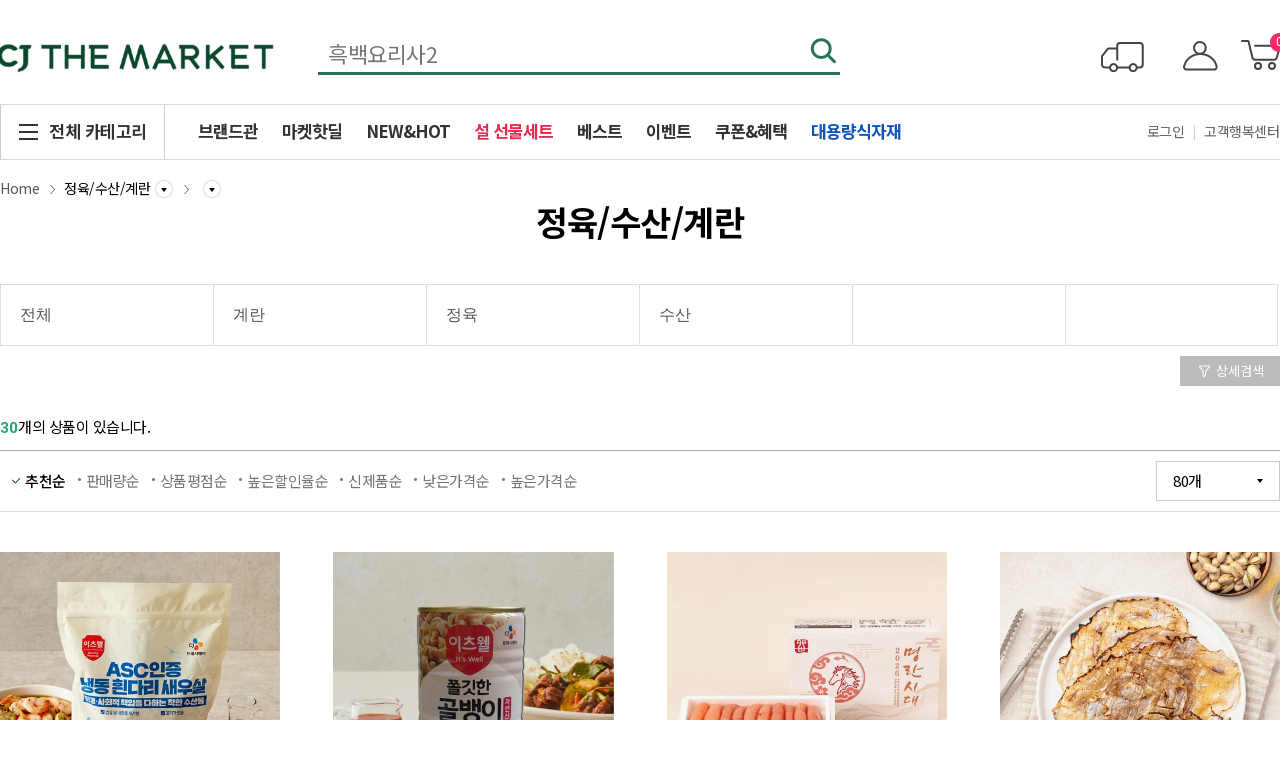

--- FILE ---
content_type: text/html;charset=UTF-8
request_url: https://www.cjthemarket.com/pc/ctg/ctgList?ctgrId=004803
body_size: 35283
content:
<!DOCTYPE html>
<html lang="ko">
<head>
	<meta charset="UTF-8">
	<meta name="description" content="신제품을 가장 빠르게, 비비고/햇반 등 CJ인기제품을 한 눈에!">
		<meta name="viewport" content="width=1440"/>
	<meta name="facebook-domain-verification" content="2l3vpqqwr4pr0ibumrxntjshapc9fp" />
	<meta name="google-site-verification" content="ciJO6gJ_PmzdNn8iSNTQ2pZWtSDtS0DZxxwMEqCxvTk" /> <meta name="naver-site-verification" content="959a346f24be629a666d682d52ceda4d8fdaa058" /> <meta http-equiv="X-UA-Compatible" content="ie=edge">
	<link rel="shortcut icon" href="//img.cjthemarket.com/cjom/web/images/favicon.ico" type="image/x-icon"/>
	<link rel="icon" href="//img.cjthemarket.com/cjom/web/images/favicon.ico" type="image/x-icon"/>

	<meta property="og:title" content="CJ더마켓 : CJ제일제당 공식몰" />
        <meta property="og:url" content="https://www.cjthemarket.com/pc/main" />
        <meta property="og:image" content="" />
        <meta property="og:description" content="햇반, 비비고부터 2천개의 CJ제일제당 상품을 만나볼 수 있는 CJ더마켓에서 맛있는 경험을 만나보세요!" />
    <title>정육/수산/계란 | 카테고리 | CJ더마켓 - CJ제일제당 공식몰</title>

	<script type="application/ld+json">
	{
	 	"@context": "https://schema.org",
	 	"@type": "Organization",
	 	"name": "CJ THE MARKET",
	 	"url": "https://www.cjthemarket.com/",
	 	"sameAs": [
	   		"https://brand.naver.com/cheiljedang/",
	   		"https://www.instagram.com/cj_the_market/",
	   		"https://www.facebook.com/CJthemarket.kr/",
	   		"https://play.google.com/store/apps/details?id=com.susoft.CJONmart",
	   		"https://itunes.apple.com/app/id386265322"
	 	]
	}
	</script>

	<link rel="stylesheet" type="text/css" href="//img.cjthemarket.com/cjom/web/css/ui.cjom.front.css?cVER=20260122151404"/>

	<link rel="stylesheet" type="text/css" href="//img.cjthemarket.com/cjom/web/css/timesale.css?cVER=20260122151404">
	<!-- 2023-11-06 상품목록개편 css 추가 -->
	<link rel="stylesheet" type="text/css" href="//img.cjthemarket.com/cjom/web/css/productlist.css?cVER=20260122151404"/>

	<script src="//img.cjthemarket.com/pc/js/jquery/jquery-1.12.0.min.js"></script>
    <script type="text/javascript" src="//img.cjthemarket.com/cjom/web/js/library.js?"></script>
	<script type="text/javascript" src="//img.cjthemarket.com/cjom/web/js/ui.cjom.front.js?cVER=20260122151404"></script>
	<script type="text/javascript" src="//img.cjthemarket.com/cjom/web/js/jquery.rwdImageMaps.1.5.js?"></script>

	<script>
		var cjConf = {
			serverImg : "//img.cjthemarket.com/cjom/web/images" ,
			serverImgMng : "//img.cjthemarket.com/images/file",
			serverVod : "//vod.cjthemarket.com/images/video",
			loginYn   : "N",
			serverPc  : "//www.cjthemarket.com",
            serverMo  : "//m.cjthemarket.com",
			cjStfYn   : "N",
			primeYn	  : "N",
			netfunnel : {
				planYn : "Y",
				couponYn : "Y",
				goodYn : "N",
				cartYn : "Y",
				orderYn : "Y",
				mainYn : "N",
                festaYn : "N"
			}
		};
		function kakaoInit(){
			
			Kakao.init('450b870dc06d7b1a5c68c6f5f15f6c1d');
		}
	</script>

	<script type="text/javascript" src="//img.cjthemarket.com/pc/js/jquery/jquery.form.js?"></script>
	<script type="text/javascript" src="//img.cjthemarket.com/pc/js/crew/crew.js?cVER=20260122151404"></script>
	<script type="text/javascript" src="//img.cjthemarket.com/pc/js/crew/form/form.js?cVER=20260122151404"></script>
	<script type="text/javascript" src="//img.cjthemarket.com/pc/js/pc/cj.js?cVER=20260122151404"></script>
	<script type="text/javascript" src="//img.cjthemarket.com/pc/js/pc/prodReview.js?cVER=20260122151404"></script>
	<script type="text/javascript" src="//img.cjthemarket.com/pc/js/netfunnel.js?cVER=20260122151404" charset="utf-8"></script>
	<script type="text/javascript" src="//img.cjthemarket.com/pc/js/om_pc_skin.js?cVER=20260122151404" charset="utf-8"></script>
	<script type="text/javascript" src="//img.cjthemarket.com/pc/js/handlebars.min-v4.7.7.js?"></script>
	<script type="text/javascript" src="//img.cjthemarket.com/pc/js/helper/handlebars_helper.js?"></script>


	<script type="text/javascript" src="//img.cjthemarket.com/cjom/web/js/lottie/build.js?cVER=20260122151404"></script>

<script src="//t1.kakaocdn.net/kakao_js_sdk/v1/kakao.min.js" crossorigin="anonymous" defer onload="kakaoInit()"></script>
	<script type="text/javascript" src="//img.cjthemarket.com/pc/js/oauth/naveridlogin_js_sdk_2.0.0.js?"></script>
</head>
<body >

<form name="frm_jsso" id ="frm_jsso" method="post" action="https://nsso.cjone.com/findCookieRedirectV2.jsp" target="ssoIframe">
		<input type="hidden" name="cjssoq" 		value="rUIJPWJ5hkycDxktH6C6BwdHOaywN/KX8+6uS1oJ+uyFk1+gQiwCVDlpNltn1o4UW1pILz/6IvcAs0qFHPu+emt6OG01WndMTTQ5L3ZIajZxSXppVVY2SHNQYXNkRTVUSVFhWnMwczNPOFJWMHpWS2c5Rk5hR2lodVNEcWtXQmxkM2dGVWpndnV0Zz0="/>
		<!-- SSO 세션(쿠키) 확인 후 이동하는 자사의 페이지 URL을 입력합니다.-->
		<input type="hidden" name="returnUrl"	value="https://www.cjthemarket.com/common/blank"/>
	</form>

	<iframe id="ssoIframe" name="ssoIframe" style="display:none;" src="about:blank"></iframe>

	<script>
			var iframe = document.getElementById('ssoIframe');
			var iframeUrl = iframe.contentWindow.location.href;

			iframe.onload = function() {
				var iframeParams = new URL(iframe.contentWindow.location.href).searchParams;
				var resCjssoq = iframeParams.get('cjssoq');
				var ssoLoginYN = iframeParams.get('ssoLoginYN');

			if(resCjssoq && ssoLoginYN == "Y"){
				var redirectUrl = location.pathname + location.search;
				var data = {};
				data.redirectUrl		= redirectUrl;
				data.mode			= "SSO_AUTH";
				data.cjssoq			= resCjssoq;

				// 전송
				$.ajax({
					async		: true,
					url			: '/pc/auth/login.json',
					dataType	: 'json',
					type		: 'POST',
					data		: data,
					success		: function(data, textStatus, jqXHR){
						// 로그인 처리 결과 체크
						cj.loginResultCheck(data);
					},
					error	   : function(jqXHR, textStatus, errorThrown){
						//console.log(jqXHR.status);
					}
				});
			}
				//SSO 로그인 이후 ifram 비우기
				var ssoFrame = iframe.contentWindow.document;
				ssoFrame.open();
				ssoFrame.close();
			};

			if(!iframeUrl || iframeUrl.trim().length === 0 || iframeUrl == "about:blank"){
				document.frm_jsso.submit();

			}

		</script>
	<div id="wrap">

	<div id="skip"><a href="#container">본문 내용 바로가기</a></div>

	











	

	
	
	

	
	

	


	<div class="sticky-wrap" style="height: 160px;">
		<div id="header" class="compact-hd">
			<div class="header-wrap">
				<div class="header-inner" data-gatracearea>
					<h1 class="header-logo">
						<a href="/pc/main" data-gatraceinfo='{"category":"상단 공통GNB","action":"상단 공통GNB - 홈로고 클릭","label":""}'>
						
							
							
							
								<img src="//img.cjthemarket.com/cjom/event/logo/img/bi_pc_logo_202301.jpg">
							
						
						</a>
					</h1>
					<!-- 검색 인풋 창 -->
					





<script type="text/javascript" src="//img.cjthemarket.com/pc/js/pc/search.js?cVER=20260122151404"></script>
<script>
$( document ).ready(function() {
	var searchKinds = '0';
	var searchForm = document.search;
	var reSearchForm = document.reSearch;
	var $query = $('#query');

	

    
    $(searchForm).on('submit', function () {
        // Un-disable form fields when page loads, in case they click back after submission
        $(this).find( ":input" ).prop( "disabled", false );
        $(this).find(":input").filter(function () {
            return (!this.value || this.value == 0);
        }).attr("disabled", "disabled");
        return true; // ensure form still submits
    });

    $(reSearchForm).on('submit', function () {
        // Un-disable form fields when page loads, in case they click back after submission
        $(this).find( ":input" ).prop( "disabled", false );
        $(this).find(":input").filter(function () {
            return (!this.value || this.value == 0);
        }).attr("disabled", "disabled");
        return true; // ensure form still submits
    });

	
	$query.click(function(){
		getPopkeyword(false);
		// getPopTag(false);

		// 최근검색어, 인기검색어, 인기태그, 인기테마 를 노출하는 창 노출
		$("#searchLayerWrap").css("display","block");
		if ( $("#headerSearch").attr("class") == "header-search search-recomm hash" ) {
			// 검색입력창 class 명이 header-search hash 라면 (해시태그 # 선택 시,)
			// 인기테마, 인기태그 테마 영역을 노출한다.	// 2019.06.21 인기테마/인기태그 -> 최신검색어/인기검색어 노출하기로 변경함
			$("#searchLayerSearchDefault").css("display","none");			// 일반 검색(최근검색어/인기검색어) 노출 안함
			$("#searchLayerSearchAutocomplete").css("display","none");		// 일반 자동완성 노출 안함
			$("#searchLayerHashDefault").css("display","block");			// 해시태그(최근검색어/인기태그) 검색 노출
			$("#searchLayerHashAutocomplete").css("display","none");		// 해시태그 자동완성 노출

		} else {
			// 검색입력창 class 명이 header-search hash가 아니라면 (일반 검색 시,)
			// 최근검색어, 인기검색어 영역을 노출한다.
			$("#searchLayerSearchDefault").css("display","block");			// 일반 검색(최근검색어/인기검색어) 노출
			$("#searchLayerSearchAutocomplete").css("display","none");		// 일반 자동완성 노출
			$("#searchLayerHashDefault").css("display","none");				// 해시태그(최근검색어/인기태그) 검색 노출
			$("#searchLayerHashAutocomplete").css("display","none");		// 해시태그 자동완성 노출
		}
		try {
			const placeholderText = $("input[name=placeholderTxt]").val();
			cjGa.event.send({
				category:'통합검색',
				action:'통합검색 - 검색창 클릭',
				label:'',
				dimension62:'',
				dimension63:(placeholderText !== '상품을 검색하세요' ? placeholderText : '')
			});
			cjGa.pageview.virtual.send({title:'검색입력 레이어',location:'검색입력_레이어'});
		} catch (e) {
			console.log(e);
		}
	});

	// 검색창 포커스 아웃 발생 시,
	$query.focusout(function() {
		document.search.query.placeholder = $("input[name=placeholderTxt]").val();
	})

	// 자동저장 기능이 켜져있는지 없는지
	// 쿠키에서 값을 가져온다.
	let autoSave = userSearch.autoSave.getCurrentValue();
	userSearch.autoSave.setToggleHtml(autoSave);
	let str = "";
	let query = ($query.value === 'null' ? '' : $query.value) || "";
	// 최근검색어를 쿠키에서 가져온다.
	// 쿠키에 최근검색어가 있고, 자동저장(autoSave)이 켜져있는(on) 경우
	if (autoSave === "on") {
		if(query) {
			userSearch.latelyWord.save(query, searchKinds);
		}
		// const latelyWordList = userSearch.latelyWord.getList();
		str += userSearch.latelyWord.getHtml();
	// 자동저장이 꺼져 있는 경우 '검색어 저장 기능이 꺼져있습니다.' 문구를 노출한다.
	} else {
		str += userSearch.template.noData('검색어 저장 기능이 꺼져있습니다.');
	}
	userSearch.latelyWord.display(str);

    //검색창문구를 가져온다.
    getDefaultSearchText();
	//인기검색어를 가져온다.
	getPopkeyword(true);
	//인기태그를 가져온다.
	// getPopTag(true);

});

// 검색창 클릭 시 하단에 최근검색어/인기검색어가 노출되는데,
// 해당 영역 이외의 부분 클릭 시, 해당 영역 미노출
$(document).mouseup(function (e) {
	var container = $("#searchLayerWrap");

	if (!container.is(e.target) && container.has(e.target).length === 0){
		container.css("display","none");
	}

})
</script>
<!--[개인화추천] 검색개선_20210915-->
<div class="header-search search-recomm" id="headerSearch">
	<form name="search" id="search"
		action="/pc/search" method="get">
		<input type="hidden" name="beforeAction" value="/pc/search">
		<input type="hidden" name="placeholderTxt" value="">
		<input type="hidden" name="startCount" value="0">
		<input type="hidden" name="productStartCount">
		<input type="hidden" name="unsolditemsStartCount">
		<input type="hidden" name="plannedexhibitionStartCount">
		<input type="hidden" name="eventStartCount">
		<input type="hidden" name="videoStartCount">
		<input type="hidden" name="sort">
		<input type="hidden" name="collection">
		<input type="hidden" name="range">
		<input type="hidden" name="startDate">
		<input type="hidden" name="endDate">
		<input type="hidden" name="searchField">
		<input type="hidden" name="reQuery" />
		<input type="hidden" name="realQuery"/>
		<input type="hidden" name="allCategoryName"/>
		<input type="hidden" name="allCategoryCount"/>
		<input type="hidden" name="category"/>
		<input type="hidden" name="allBrandName"/>
		<input type="hidden" name="allBrandCount"/>
		<input type="hidden" name="brand"/>
		<input type="hidden" name="benefits"/>
		<input type="hidden" name="temperatureShippingType"/>
		<input type="hidden" name="outOfStock"/>
		<input type="hidden" name="productComposition"/>
		<input type="hidden" name="fiveStarRating"/>
		<input type="hidden" name="price"/>
		<input type="hidden" name="screen"/>
		<input type="hidden" name="detailSearch"/>
		<input type="hidden" name="listImage"/>
		<input type="hidden" name="excludeSearchWord"/>
		<input type="hidden" name="searchKinds" id="searchKinds" />
		<input type="hidden" name="reSearchType"/>
		<input type="hidden" name="productViewCount"/>
		<input type="hidden" name="query2"/>
		<input type="hidden" name="originSearch"/>
		<input type="hidden" name="searchAction"/>
		

		<input name="query" id="query" type="text" value=""
			onKeyPress="javascript:pressCheck((event),this);" onKeyUp="javascript:pressCheck3((event),this);bytesCheck(this);"
			autocomplete="off" placeholder="" title="검색"/>
		<button type="button" class="btn-search" onclick="doSearch(); return false;">검색</button>

		<div class="search-layer-wrap" id="searchLayerWrap">
			<div class="search-layer search-default"
                  id="searchLayerSearchDefault">
				<div class="result-wrap">
					<div class="result-tit">
						<strong>최근 검색어</strong>
					</div>
					<ul class="result-list delete" id="resultListDelete">
                    </ul>
				</div>
				<div class="result-wrap">
					<div class="result-tit">
						<strong>인기 검색어</strong>
						<span class="date" id="resultListDate">26.01.22	기준</span>
					</div>
					<div class="search__box-ol-wrapper">
						<ol class="search__popularity-ol" id="resultListOften"></ol>
					</div>
				</div>
				<div class="search-layer-foot">
					<span class="btn-search-ctr">
						<button type="button" onclick="userSearch.autoSave.toggle();" class="autoSaveOnOff">
							<span>자동저장끄기</span>
						</button>
						<button type="button" class="fc-gray" onclick="userSearch.latelyWord.delete.all();">
							<span>최근검색어 전체삭제</span>
						</button>
					</span>
					<button type="button" class="btn-close" onclick="closeSearchLayerSearchDefault();">
						<span>닫기</span>
					</button>
				</div>
			</div>
			<div class="search-layer search-autocomplete" id="searchLayerSearchAutocomplete">
				<div class="result-wrap auto">
					<ul class="result-list" id="arkResultList">
					</ul>
				</div>
				<div class="result-wrap item">
					<div class="result-tit">
						<strong>추천 상품</strong>
					</div>
					<div class="product-item" id="productItem">

					</div>
				</div>
				<div class="result-wrap event" id="resultWrapEvent">

				</div>
				<div class="search-layer-foot">
					<span class="btn-search-ctr">
						<button type="button" onclick="userSearch.autoSave.toggle();" class="autoSaveOnOff" >
							<span>자동저장끄기</span>
						</button>
						<button type="button" class="fc-gray" onclick="userSearch.latelyWord.delete.all();">
							<span>최근검색어 전체삭제</span>
						</button>
					</span>
					<button type="button" class="btn-close" onclick="closeSearchLayerSearchDefault();">
						<span>닫기</span>
					</button>
				</div>
			</div>
			<div class="search-layer hash-default" id="searchLayerHashDefault">
				<!-- 2019.06.21 인기테마 출력 막으면서.. 최근 검색어 노출되도록 변경 -->
				<div class="result-wrap">
					<div class="result-tit">
						<strong>최근검색어</strong>
					</div>
					<ul class="result-list delete" id="hashResultListDelete">
					</ul>
				</div>
				<div class="result-wrap">
					<div class="result-tit">
						<strong>#인기태그</strong>
						<span class="date">26.01.22 기준</span>
					</div>
					<div class="search__box-ol-wrapper">
						<ol class="search__popularity-ol" id="resultListOftenHash"></ol>
					</div>
				</div>
				<div class="search-layer-foot">
					<span class="btn-search-ctr">
						<button type="button" onclick="userSearch.autoSave.toggle();" class="autoSaveOnOff" >
							<span>자동저장끄기</span>
						</button>
						<button type="button" class="fc-gray" onclick="userSearch.latelyWord.delete.all();">
							<span>최근검색어 전체삭제</span>
						</button>
					</span>
					<button type="button" class="btn-close" onclick="closeSearchLayerSearchDefault();">
						<span>닫기</span>
					</button>
				</div>
			</div>
			<div class="search-layer hash-autocomplete" id="searchLayerHashAutocomplete">
				<div class="result-wrap">
					<ul class="result-list hash" id="resultListHash">
					</ul>
				</div>
				<div class="search-layer-foot">
					<span class="btn-search-ctr">
						<button type="button">
							<span>자동저장끄기</span>
						</button>
						<button type="button" class="fc-gray">
							<span>최근검색어 전체삭제</span>
						</button>
					</span>
					<button type="button" class="btn-close">
						<span>닫기</span>
					</button>
				</div>
			</div>
		</div>
	</form>
</div>

                    <div class="header-mymenu re-pose" data-gatracearea>
                        <a href="/pc/myOrder/orderList" class="btn-delivery" data-gatraceinfo='{"category":"상단 공통GNB","action":"상단 공통GNB - 주문배송조회 클릭","label":""}'>
                            
                        </a>
                        <a href="/pc/my/myMain" class="btn-mypage" data-gatraceinfo='{"category":"상단 공통GNB","action":"상단 공통GNB - 마이페이지 클릭","label":""}'></a>
                        <a href="/the/cart/cart-main" class="btn-cart" data-gatraceinfo='{"category":"상단 공통GNB","action":"상단 공통GNB - 장바구니 클릭","label":""}' onclick="cj.com.move(event);">
                            <span class="count" id="headerCartCount">0</span>
                            <span class="blind">개 담김</span>
                        </a>
                    </div>
				</div>
			</div>
			<div class="nav-wrap renew2024">
				<div class="nav-inner">
					<a href="javascript:;" id="ca-menu-trigger-new" class="btn-category">
						<span>전체 카테고리</span>
					</a>
					<nav id="ca-lateral-nav" class="ca-lateral-nav">
						











<div class="cate-nav-wrap" data-scroll>
    <div class="cate-nav-inner">
        <ul class="cate-nav-list ico-nav">
            <!-- 추천테마 -->
            
            <li class="cate-nav-item">
                <a href="javascript:;">
                    <span class="cate-nav-ico">
                        <span class="ico-default"><img src="/cjom/web/images/temp/@temp_lnb_cate_1.svg"></span><!-- 기본 -->
                        <span class="ico-hover"><img src="/cjom/web/images/temp/@temp_lnb_cate_1_on.svg"></span><!-- 마우스오버 -->
                    </span>
                    <span class="cate-nav-txt">추천테마</span>
                </a>
                <div class="cate-sub-menu theme">
                    <ul>
                    
                    
                        
                        
                        
                        
                        
                    
                        
                        
                        
                        
                        
                    
                        
                        
                        
                        
                        
                            
                            <li>
                                <a href="/pc/spcl-ctgr/detail?spclCtgrId=0181" data-gatraceinfo='{"category":"상단 공통GNB","action":"상단 공통GNB - 추천테마 - 지역별 전통김치 클릭","label":""}'>
                                    <span class="cate-sub-thumb"><img src="//img.cjthemarket.com/images/file/display/954/20251208111629809.jpg?SF=webp" alt="지역별 전통김치" onerror="cj.com.noImg(this)"></span>
                                    <span class="cate-sub-txt">지역별 전통김치</span>
                                </a>
                            </li>
                        
                    
                        
                        
                        
                        
                        
                    
                        
                        
                        
                        
                        
                    
                        
                        
                        
                        
                        
                    
                        
                        
                        
                        
                        
                    
                        
                        
                        
                        
                        
                    
                        
                        
                        
                        
                        
                            
                            <li>
                                <a href="/pc/spcl-ctgr/detail?spclCtgrId=0238" data-gatraceinfo='{"category":"상단 공통GNB","action":"상단 공통GNB - 추천테마 - 더마켓 팬트리 클릭","label":""}'>
                                    <span class="cate-sub-thumb"><img src="//img.cjthemarket.com/images/file/display/812/20251209165037220.jpg?SF=webp" alt="더마켓 팬트리" onerror="cj.com.noImg(this)"></span>
                                    <span class="cate-sub-txt">더마켓 팬트리</span>
                                </a>
                            </li>
                        
                    
                        
                        
                        
                        
                        
                            
                            <li>
                                <a href="/pc/spcl-ctgr/detail?spclCtgrId=0257" data-gatraceinfo='{"category":"상단 공통GNB","action":"상단 공통GNB - 추천테마 - 겨울방학 밥상 클릭","label":""}'>
                                    <span class="cate-sub-thumb"><img src="//img.cjthemarket.com/images/file/display/646/20260107092001492.jpg?SF=webp" alt="겨울방학 밥상" onerror="cj.com.noImg(this)"></span>
                                    <span class="cate-sub-txt">겨울방학 밥상</span>
                                </a>
                            </li>
                        
                    
                        
                        
                        
                        
                        
                            
                            <li>
                                <a href="/pc/spcl-ctgr/detail?spclCtgrId=0259" data-gatraceinfo='{"category":"상단 공통GNB","action":"상단 공통GNB - 추천테마 - 장바구니 재정비&#128722; 클릭","label":""}'>
                                    <span class="cate-sub-thumb"><img src="//img.cjthemarket.com/images/file/display/916/20260116142902838.jpg?SF=webp" alt="장바구니 재정비&#128722;" onerror="cj.com.noImg(this)"></span>
                                    <span class="cate-sub-txt">장바구니 재정비&#128722;</span>
                                </a>
                            </li>
                        
                    
                        
                        
                        
                        
                        
                    
                        
                        
                        
                        
                        
                    
                        
                        
                        
                        
                        
                    
                        
                        
                        
                        
                        
                            
                            <li>
                                <a href="/pc/spcl-ctgr/detail?spclCtgrId=0256" data-gatraceinfo='{"category":"상단 공통GNB","action":"상단 공통GNB - 추천테마 - 새해결심 푸드 클릭","label":""}'>
                                    <span class="cate-sub-thumb"><img src="//img.cjthemarket.com/images/file/display/502/20260106102439461.jpg?SF=webp" alt="새해결심 푸드" onerror="cj.com.noImg(this)"></span>
                                    <span class="cate-sub-txt">새해결심 푸드</span>
                                </a>
                            </li>
                        
                    
                        
                        
                        
                        
                        
                    
                        
                        
                        
                        
                        
                    
                        
                        
                        
                        
                        
                    
                        
                        
                        
                        
                        
                    
                        
                        
                        
                        
                        
                    
                        
                        
                        
                        
                        
                    
                        
                        
                        
                        
                        
                    
                        
                        
                        
                        
                        
                    
                        
                        
                        
                        
                        
                    
                    </ul>
                </div>
            </li>
            

            <!-- 카테고리 목록 -->
            
            
                
					

					
                    <li class="cate-nav-item">
                        
                        <a href="/pc/ctg/ctgList?ctgrId=0062"
                           data-gatraceinfo='{"category":"상단 공통GNB","action":"상단 공통GNB - 카테고리 - 설 선물세트 클릭","label":"","dimension70":"0062"}'>
                            <span class="cate-nav-ico">
                                
                                    
                                        <span class="ico-default"><img src="//img.cjthemarket.com/images/file/display/848/20260109090823050.png?SF=webp&RS=150"></span>
                                        <span class="ico-hover"><img src="//img.cjthemarket.com/images/file/display/964/20260109090826868.png?SF=webp&RS=150"></span>
                                    
                                    
                                
                            </span>
                            <span class="cate-nav-txt">설 선물세트</span>
                        </a>
                        
					    
                            
                            
                                
                                    
                                
                            
                                
                                    
                                
                            
                                
                                    
                                
                            
                                
                                    
                                
                            
                                
                                    
                                
                            
                                
                                    
                                
                            
                                
                                    
                                
                            
                                
                                    
                                
                            
                                
                                    
                                
                            
                                
                                    
                                
                            
                                
                                    
                                
                            
                            
                            <ul class="cate-sub-menu">
                                
                                    
                                        
                                        <li>
                                            <a href="/pc/ctg/ctgList?ctgrId=006201"
                                               data-gatraceinfo='{"category":"상단 공통GNB","action":"상단 공통GNB - 카테고리 - 설 선물세트 > 더마켓ONLY 클릭","label":"","dimension70":"006201"}'>더마켓ONLY</a>
                                        </li>
                                    
                                
                                    
                                        
                                        <li>
                                            <a href="/pc/ctg/ctgList?ctgrId=006202"
                                               data-gatraceinfo='{"category":"상단 공통GNB","action":"상단 공통GNB - 카테고리 - 설 선물세트 > 스팸/혼합세트 클릭","label":"","dimension70":"006202"}'>스팸/혼합세트</a>
                                        </li>
                                    
                                
                                    
                                        
                                        <li>
                                            <a href="/pc/ctg/ctgList?ctgrId=006203"
                                               data-gatraceinfo='{"category":"상단 공통GNB","action":"상단 공통GNB - 카테고리 - 설 선물세트 > 한우/LA갈비/수입육 클릭","label":"","dimension70":"006203"}'>한우/LA갈비/수입육</a>
                                        </li>
                                    
                                
                                    
                                        
                                        <li>
                                            <a href="/pc/ctg/ctgList?ctgrId=006204"
                                               data-gatraceinfo='{"category":"상단 공통GNB","action":"상단 공통GNB - 카테고리 - 설 선물세트 > 식용유/참기름/올리브유 클릭","label":"","dimension70":"006204"}'>식용유/참기름/올리브유</a>
                                        </li>
                                    
                                
                                    
                                        
                                        <li>
                                            <a href="/pc/ctg/ctgList?ctgrId=006205"
                                               data-gatraceinfo='{"category":"상단 공통GNB","action":"상단 공통GNB - 카테고리 - 설 선물세트 > 김/감태김/토종김 클릭","label":"","dimension70":"006205"}'>김/감태김/토종김</a>
                                        </li>
                                    
                                
                                    
                                        
                                        <li>
                                            <a href="/pc/ctg/ctgList?ctgrId=006206"
                                               data-gatraceinfo='{"category":"상단 공통GNB","action":"상단 공통GNB - 카테고리 - 설 선물세트 > 간식/육포/떡 클릭","label":"","dimension70":"006206"}'>간식/육포/떡</a>
                                        </li>
                                    
                                
                                    
                                        
                                        <li>
                                            <a href="/pc/ctg/ctgList?ctgrId=006207"
                                               data-gatraceinfo='{"category":"상단 공통GNB","action":"상단 공통GNB - 카테고리 - 설 선물세트 > 수산/굴비/명란 클릭","label":"","dimension70":"006207"}'>수산/굴비/명란</a>
                                        </li>
                                    
                                
                                    
                                        
                                        <li>
                                            <a href="/pc/ctg/ctgList?ctgrId=006208"
                                               data-gatraceinfo='{"category":"상단 공통GNB","action":"상단 공통GNB - 카테고리 - 설 선물세트 > 농산/과일 클릭","label":"","dimension70":"006208"}'>농산/과일</a>
                                        </li>
                                    
                                
                                    
                                        
                                        <li>
                                            <a href="/pc/ctg/ctgList?ctgrId=006209"
                                               data-gatraceinfo='{"category":"상단 공통GNB","action":"상단 공통GNB - 카테고리 - 설 선물세트 > 흑삼/홍삼 클릭","label":"","dimension70":"006209"}'>흑삼/홍삼</a>
                                        </li>
                                    
                                
                                    
                                        
                                        <li>
                                            <a href="/pc/ctg/ctgList?ctgrId=006210"
                                               data-gatraceinfo='{"category":"상단 공통GNB","action":"상단 공통GNB - 카테고리 - 설 선물세트 > 건강즙/채소즙 클릭","label":"","dimension70":"006210"}'>건강즙/채소즙</a>
                                        </li>
                                    
                                
                                    
                                        
                                        <li>
                                            <a href="/pc/ctg/ctgList?ctgrId=006211"
                                               data-gatraceinfo='{"category":"상단 공통GNB","action":"상단 공통GNB - 카테고리 - 설 선물세트 > 유산균/영양제/건강식품 클릭","label":"","dimension70":"006211"}'>유산균/영양제/건강식품</a>
                                        </li>
                                    
                                
                            </ul>
                            
                        
                    </li>
                
            
                
					

					
                    <li class="cate-nav-item">
                        
                        <a href="/pc/ctg/ctgList?ctgrId=0036"
                           data-gatraceinfo='{"category":"상단 공통GNB","action":"상단 공통GNB - 카테고리 - 햇반/볶음밥/컵반/죽 클릭","label":"","dimension70":"0036"}'>
                            <span class="cate-nav-ico">
                                
                                    
                                        <span class="ico-default"><img src="//img.cjthemarket.com/images/file/display/558/20240403195326987.png?SF=webp&RS=150"></span>
                                        <span class="ico-hover"><img src="//img.cjthemarket.com/images/file/display/083/20240404144144866.png?SF=webp&RS=150"></span>
                                    
                                    
                                
                            </span>
                            <span class="cate-nav-txt">햇반/볶음밥/컵반/죽</span>
                        </a>
                        
					    
                            
                            
                                
                                    
                                
                            
                                
                                    
                                
                            
                                
                                    
                                
                            
                                
                                    
                                
                            
                                
                                    
                                
                            
                                
                            
                            
                            <ul class="cate-sub-menu">
                                
                                    
                                        
                                        <li>
                                            <a href="/pc/ctg/ctgList?ctgrId=003601"
                                               data-gatraceinfo='{"category":"상단 공통GNB","action":"상단 공통GNB - 카테고리 - 햇반/볶음밥/컵반/죽 > 햇반/쌀 클릭","label":"","dimension70":"003601"}'>햇반/쌀</a>
                                        </li>
                                    
                                
                                    
                                        
                                        <li>
                                            <a href="/pc/ctg/ctgList?ctgrId=003602"
                                               data-gatraceinfo='{"category":"상단 공통GNB","action":"상단 공통GNB - 카테고리 - 햇반/볶음밥/컵반/죽 > 햇반 솥반/곤약밥 클릭","label":"","dimension70":"003602"}'>햇반 솥반/곤약밥</a>
                                        </li>
                                    
                                
                                    
                                        
                                        <li>
                                            <a href="/pc/ctg/ctgList?ctgrId=003603"
                                               data-gatraceinfo='{"category":"상단 공통GNB","action":"상단 공통GNB - 카테고리 - 햇반/볶음밥/컵반/죽 > 햇반 컵반 클릭","label":"","dimension70":"003603"}'>햇반 컵반</a>
                                        </li>
                                    
                                
                                    
                                        
                                        <li>
                                            <a href="/pc/ctg/ctgList?ctgrId=003605"
                                               data-gatraceinfo='{"category":"상단 공통GNB","action":"상단 공통GNB - 카테고리 - 햇반/볶음밥/컵반/죽 > 볶음밥/주먹밥 클릭","label":"","dimension70":"003605"}'>볶음밥/주먹밥</a>
                                        </li>
                                    
                                
                                    
                                        
                                        <li>
                                            <a href="/pc/ctg/ctgList?ctgrId=003604"
                                               data-gatraceinfo='{"category":"상단 공통GNB","action":"상단 공통GNB - 카테고리 - 햇반/볶음밥/컵반/죽 > 죽/누룽지/수프 클릭","label":"","dimension70":"003604"}'>죽/누룽지/수프</a>
                                        </li>
                                    
                                
                                    
                                
                            </ul>
                            
                        
                    </li>
                
            
                
					

					
                    <li class="cate-nav-item">
                        
                        <a href="/pc/ctg/ctgList?ctgrId=0037"
                           data-gatraceinfo='{"category":"상단 공통GNB","action":"상단 공통GNB - 카테고리 - 국물/메인요리 클릭","label":"","dimension70":"0037"}'>
                            <span class="cate-nav-ico">
                                
                                    
                                        <span class="ico-default"><img src="//img.cjthemarket.com/images/file/display/102/20240403195340488.png?SF=webp&RS=150"></span>
                                        <span class="ico-hover"><img src="//img.cjthemarket.com/images/file/display/199/20240404144155851.png?SF=webp&RS=150"></span>
                                    
                                    
                                
                            </span>
                            <span class="cate-nav-txt">국물/메인요리</span>
                        </a>
                        
					    
                            
                            
                                
                                    
                                
                            
                                
                                    
                                
                            
                                
                                    
                                
                            
                            
                            <ul class="cate-sub-menu">
                                
                                    
                                        
                                        <li>
                                            <a href="/pc/ctg/ctgList?ctgrId=003701"
                                               data-gatraceinfo='{"category":"상단 공통GNB","action":"상단 공통GNB - 카테고리 - 국물/메인요리 > 국/탕/찌개 클릭","label":"","dimension70":"003701"}'>국/탕/찌개</a>
                                        </li>
                                    
                                
                                    
                                        
                                        <li>
                                            <a href="/pc/ctg/ctgList?ctgrId=003702"
                                               data-gatraceinfo='{"category":"상단 공통GNB","action":"상단 공통GNB - 카테고리 - 국물/메인요리 > 육수 클릭","label":"","dimension70":"003702"}'>육수</a>
                                        </li>
                                    
                                
                                    
                                        
                                        <li>
                                            <a href="/pc/ctg/ctgList?ctgrId=003703"
                                               data-gatraceinfo='{"category":"상단 공통GNB","action":"상단 공통GNB - 카테고리 - 국물/메인요리 > 메인요리(전골/볶음) 클릭","label":"","dimension70":"003703"}'>메인요리(전골/볶음)</a>
                                        </li>
                                    
                                
                            </ul>
                            
                        
                    </li>
                
            
                
					

					
                    <li class="cate-nav-item">
                        
                        <a href="/pc/ctg/ctgList?ctgrId=0038"
                           data-gatraceinfo='{"category":"상단 공통GNB","action":"상단 공통GNB - 카테고리 - 만두 클릭","label":"","dimension70":"0038"}'>
                            <span class="cate-nav-ico">
                                
                                    
                                        <span class="ico-default"><img src="//img.cjthemarket.com/images/file/display/546/20240403195349863.png?SF=webp&RS=150"></span>
                                        <span class="ico-hover"><img src="//img.cjthemarket.com/images/file/display/985/20240404144208580.png?SF=webp&RS=150"></span>
                                    
                                    
                                
                            </span>
                            <span class="cate-nav-txt">만두</span>
                        </a>
                        
					    
                            
                            
                                
                                    
                                
                            
                                
                                    
                                
                            
                                
                                    
                                
                            
                                
                                    
                                
                            
                                
                                    
                                
                            
                                
                                    
                                
                            
                                
                                    
                                
                            
                                
                                    
                                
                            
                                
                                    
                                
                            
                                
                                    
                                
                            
                            
                            <ul class="cate-sub-menu">
                                
                                    
                                        
                                        <li>
                                            <a href="/pc/ctg/ctgList?ctgrId=003801"
                                               data-gatraceinfo='{"category":"상단 공통GNB","action":"상단 공통GNB - 카테고리 - 만두 > 왕교자 클릭","label":"","dimension70":"003801"}'>왕교자</a>
                                        </li>
                                    
                                
                                    
                                        
                                        <li>
                                            <a href="/pc/ctg/ctgList?ctgrId=003802"
                                               data-gatraceinfo='{"category":"상단 공통GNB","action":"상단 공통GNB - 카테고리 - 만두 > 군만두 클릭","label":"","dimension70":"003802"}'>군만두</a>
                                        </li>
                                    
                                
                                    
                                        
                                        <li>
                                            <a href="/pc/ctg/ctgList?ctgrId=003803"
                                               data-gatraceinfo='{"category":"상단 공통GNB","action":"상단 공통GNB - 카테고리 - 만두 > 물만두 클릭","label":"","dimension70":"003803"}'>물만두</a>
                                        </li>
                                    
                                
                                    
                                        
                                        <li>
                                            <a href="/pc/ctg/ctgList?ctgrId=003804"
                                               data-gatraceinfo='{"category":"상단 공통GNB","action":"상단 공통GNB - 카테고리 - 만두 > 손만두 클릭","label":"","dimension70":"003804"}'>손만두</a>
                                        </li>
                                    
                                
                                    
                                        
                                        <li>
                                            <a href="/pc/ctg/ctgList?ctgrId=003805"
                                               data-gatraceinfo='{"category":"상단 공통GNB","action":"상단 공통GNB - 카테고리 - 만두 > 통새우/통오징어만두 클릭","label":"","dimension70":"003805"}'>통새우/통오징어만두</a>
                                        </li>
                                    
                                
                                    
                                        
                                        <li>
                                            <a href="/pc/ctg/ctgList?ctgrId=003806"
                                               data-gatraceinfo='{"category":"상단 공통GNB","action":"상단 공통GNB - 카테고리 - 만두 > 딤섬 클릭","label":"","dimension70":"003806"}'>딤섬</a>
                                        </li>
                                    
                                
                                    
                                        
                                        <li>
                                            <a href="/pc/ctg/ctgList?ctgrId=003807"
                                               data-gatraceinfo='{"category":"상단 공통GNB","action":"상단 공통GNB - 카테고리 - 만두 > 고기만두 클릭","label":"","dimension70":"003807"}'>고기만두</a>
                                        </li>
                                    
                                
                                    
                                        
                                        <li>
                                            <a href="/pc/ctg/ctgList?ctgrId=003808"
                                               data-gatraceinfo='{"category":"상단 공통GNB","action":"상단 공통GNB - 카테고리 - 만두 > 김치만두 클릭","label":"","dimension70":"003808"}'>김치만두</a>
                                        </li>
                                    
                                
                                    
                                        
                                        <li>
                                            <a href="/pc/ctg/ctgList?ctgrId=003810"
                                               data-gatraceinfo='{"category":"상단 공통GNB","action":"상단 공통GNB - 카테고리 - 만두 > 식물성 클릭","label":"","dimension70":"003810"}'>식물성</a>
                                        </li>
                                    
                                
                                    
                                        
                                        <li>
                                            <a href="/pc/ctg/ctgList?ctgrId=003809"
                                               data-gatraceinfo='{"category":"상단 공통GNB","action":"상단 공통GNB - 카테고리 - 만두 > 전자레인지 조리 클릭","label":"","dimension70":"003809"}'>전자레인지 조리</a>
                                        </li>
                                    
                                
                            </ul>
                            
                        
                    </li>
                
            
                
					

					
                    <li class="cate-nav-item">
                        
                        <a href="/pc/ctg/ctgList?ctgrId=0039"
                           data-gatraceinfo='{"category":"상단 공통GNB","action":"상단 공통GNB - 카테고리 - 분식 클릭","label":"","dimension70":"0039"}'>
                            <span class="cate-nav-ico">
                                
                                    
                                        <span class="ico-default"><img src="//img.cjthemarket.com/images/file/display/885/20240403195400602.png?SF=webp&RS=150"></span>
                                        <span class="ico-hover"><img src="//img.cjthemarket.com/images/file/display/132/20240404144220877.png?SF=webp&RS=150"></span>
                                    
                                    
                                
                            </span>
                            <span class="cate-nav-txt">분식</span>
                        </a>
                        
					    
                            
                            
                                
                            
                                
                            
                                
                                    
                                
                            
                                
                                    
                                
                            
                                
                                    
                                
                            
                                
                                    
                                
                            
                                
                                    
                                
                            
                            
                            <ul class="cate-sub-menu">
                                
                                    
                                
                                    
                                
                                    
                                        
                                        <li>
                                            <a href="/pc/ctg/ctgList?ctgrId=003903"
                                               data-gatraceinfo='{"category":"상단 공통GNB","action":"상단 공통GNB - 카테고리 - 분식 > 떡볶이/튀김/안주 클릭","label":"","dimension70":"003903"}'>떡볶이/튀김/안주</a>
                                        </li>
                                    
                                
                                    
                                        
                                        <li>
                                            <a href="/pc/ctg/ctgList?ctgrId=003904"
                                               data-gatraceinfo='{"category":"상단 공통GNB","action":"상단 공통GNB - 카테고리 - 분식 > 만두 클릭","label":"","dimension70":"003904"}'>만두</a>
                                        </li>
                                    
                                
                                    
                                        
                                        <li>
                                            <a href="/pc/ctg/ctgList?ctgrId=003905"
                                               data-gatraceinfo='{"category":"상단 공통GNB","action":"상단 공통GNB - 카테고리 - 분식 > 한식면요리 클릭","label":"","dimension70":"003905"}'>한식면요리</a>
                                        </li>
                                    
                                
                                    
                                        
                                        <li>
                                            <a href="/pc/ctg/ctgList?ctgrId=003906"
                                               data-gatraceinfo='{"category":"상단 공통GNB","action":"상단 공통GNB - 카테고리 - 분식 > 면사리/떡사리 클릭","label":"","dimension70":"003906"}'>면사리/떡사리</a>
                                        </li>
                                    
                                
                                    
                                        
                                        <li>
                                            <a href="/pc/ctg/ctgList?ctgrId=003907"
                                               data-gatraceinfo='{"category":"상단 공통GNB","action":"상단 공통GNB - 카테고리 - 분식 > 라면 클릭","label":"","dimension70":"003907"}'>라면</a>
                                        </li>
                                    
                                
                            </ul>
                            
                        
                    </li>
                
            
                
					

					
                    <li class="cate-nav-item">
                        
                        <a href="/pc/ctg/ctgList?ctgrId=0040"
                           data-gatraceinfo='{"category":"상단 공통GNB","action":"상단 공통GNB - 카테고리 - 떡갈비/생선구이/어묵/반찬 클릭","label":"","dimension70":"0040"}'>
                            <span class="cate-nav-ico">
                                
                                    
                                        <span class="ico-default"><img src="//img.cjthemarket.com/images/file/display/904/20240409170930493.png?SF=webp&RS=150"></span>
                                        <span class="ico-hover"><img src="//img.cjthemarket.com/images/file/display/163/20240409170934175.png?SF=webp&RS=150"></span>
                                    
                                    
                                
                            </span>
                            <span class="cate-nav-txt">떡갈비/생선구이/어묵/반찬</span>
                        </a>
                        
					    
                            
                            
                                
                                    
                                
                            
                                
                                    
                                
                            
                                
                                    
                                
                            
                                
                            
                                
                                    
                                
                            
                                
                                    
                                
                            
                                
                                    
                                
                            
                                
                                    
                                
                            
                                
                                    
                                
                            
                                
                                    
                                
                            
                                
                                    
                                
                            
                            
                            <ul class="cate-sub-menu">
                                
                                    
                                        
                                        <li>
                                            <a href="/pc/ctg/ctgList?ctgrId=004007"
                                               data-gatraceinfo='{"category":"상단 공통GNB","action":"상단 공통GNB - 카테고리 - 떡갈비/생선구이/어묵/반찬 > 떡갈비/동그랑땡/잡채 클릭","label":"","dimension70":"004007"}'>떡갈비/동그랑땡/잡채</a>
                                        </li>
                                    
                                
                                    
                                        
                                        <li>
                                            <a href="/pc/ctg/ctgList?ctgrId=004002"
                                               data-gatraceinfo='{"category":"상단 공통GNB","action":"상단 공통GNB - 카테고리 - 떡갈비/생선구이/어묵/반찬 > 생선구이 클릭","label":"","dimension70":"004002"}'>생선구이</a>
                                        </li>
                                    
                                
                                    
                                        
                                        <li>
                                            <a href="/pc/ctg/ctgList?ctgrId=004003"
                                               data-gatraceinfo='{"category":"상단 공통GNB","action":"상단 공통GNB - 카테고리 - 떡갈비/생선구이/어묵/반찬 > 어묵/유부 클릭","label":"","dimension70":"004003"}'>어묵/유부</a>
                                        </li>
                                    
                                
                                    
                                
                                    
                                        
                                        <li>
                                            <a href="/pc/ctg/ctgList?ctgrId=004004"
                                               data-gatraceinfo='{"category":"상단 공통GNB","action":"상단 공통GNB - 카테고리 - 떡갈비/생선구이/어묵/반찬 > 김/김자반/밥이랑 클릭","label":"","dimension70":"004004"}'>김/김자반/밥이랑</a>
                                        </li>
                                    
                                
                                    
                                        
                                        <li>
                                            <a href="/pc/ctg/ctgList?ctgrId=004005"
                                               data-gatraceinfo='{"category":"상단 공통GNB","action":"상단 공통GNB - 카테고리 - 떡갈비/생선구이/어묵/반찬 > 두부 클릭","label":"","dimension70":"004005"}'>두부</a>
                                        </li>
                                    
                                
                                    
                                        
                                        <li>
                                            <a href="/pc/ctg/ctgList?ctgrId=004006"
                                               data-gatraceinfo='{"category":"상단 공통GNB","action":"상단 공통GNB - 카테고리 - 떡갈비/생선구이/어묵/반찬 > 조림/볶음/반찬세트 클릭","label":"","dimension70":"004006"}'>조림/볶음/반찬세트</a>
                                        </li>
                                    
                                
                                    
                                        
                                        <li>
                                            <a href="/pc/ctg/ctgList?ctgrId=004011"
                                               data-gatraceinfo='{"category":"상단 공통GNB","action":"상단 공통GNB - 카테고리 - 떡갈비/생선구이/어묵/반찬 > 단무지/우엉/락교/쌈무 클릭","label":"","dimension70":"004011"}'>단무지/우엉/락교/쌈무</a>
                                        </li>
                                    
                                
                                    
                                        
                                        <li>
                                            <a href="/pc/ctg/ctgList?ctgrId=004008"
                                               data-gatraceinfo='{"category":"상단 공통GNB","action":"상단 공통GNB - 카테고리 - 떡갈비/생선구이/어묵/반찬 > 스팸 클릭","label":"","dimension70":"004008"}'>스팸</a>
                                        </li>
                                    
                                
                                    
                                        
                                        <li>
                                            <a href="/pc/ctg/ctgList?ctgrId=004010"
                                               data-gatraceinfo='{"category":"상단 공통GNB","action":"상단 공통GNB - 카테고리 - 떡갈비/생선구이/어묵/반찬 > 후랑크/비엔나 클릭","label":"","dimension70":"004010"}'>후랑크/비엔나</a>
                                        </li>
                                    
                                
                                    
                                        
                                        <li>
                                            <a href="/pc/ctg/ctgList?ctgrId=004009"
                                               data-gatraceinfo='{"category":"상단 공통GNB","action":"상단 공통GNB - 카테고리 - 떡갈비/생선구이/어묵/반찬 > 베이컨/햄/슬라이스 클릭","label":"","dimension70":"004009"}'>베이컨/햄/슬라이스</a>
                                        </li>
                                    
                                
                            </ul>
                            
                        
                    </li>
                
            
                
					

					
                    <li class="cate-nav-item">
                        
                        <a href="/pc/ctg/ctgList?ctgrId=0041"
                           data-gatraceinfo='{"category":"상단 공통GNB","action":"상단 공통GNB - 카테고리 - 치킨/피자/핫도그/탕수육/함박 클릭","label":"","dimension70":"0041"}'>
                            <span class="cate-nav-ico">
                                
                                    
                                        <span class="ico-default"><img src="//img.cjthemarket.com/images/file/display/139/20240403195427841.png?SF=webp&RS=150"></span>
                                        <span class="ico-hover"><img src="//img.cjthemarket.com/images/file/display/189/20240404144251915.png?SF=webp&RS=150"></span>
                                    
                                    
                                
                            </span>
                            <span class="cate-nav-txt">치킨/피자/핫도그/탕수육/함박</span>
                        </a>
                        
					    
                            
                            
                                
                                    
                                
                            
                                
                                    
                                
                            
                                
                                    
                                
                            
                                
                                    
                                
                            
                                
                            
                                
                            
                                
                                    
                                
                            
                                
                                    
                                
                            
                                
                                    
                                
                            
                            
                            <ul class="cate-sub-menu">
                                
                                    
                                        
                                        <li>
                                            <a href="/pc/ctg/ctgList?ctgrId=004101"
                                               data-gatraceinfo='{"category":"상단 공통GNB","action":"상단 공통GNB - 카테고리 - 치킨/피자/핫도그/탕수육/함박 > 치킨/피자/돈카츠 클릭","label":"","dimension70":"004101"}'>치킨/피자/돈카츠</a>
                                        </li>
                                    
                                
                                    
                                        
                                        <li>
                                            <a href="/pc/ctg/ctgList?ctgrId=004102"
                                               data-gatraceinfo='{"category":"상단 공통GNB","action":"상단 공통GNB - 카테고리 - 치킨/피자/핫도그/탕수육/함박 > 핫도그/붕어빵/츄러스 클릭","label":"","dimension70":"004102"}'>핫도그/붕어빵/츄러스</a>
                                        </li>
                                    
                                
                                    
                                        
                                        <li>
                                            <a href="/pc/ctg/ctgList?ctgrId=004103"
                                               data-gatraceinfo='{"category":"상단 공통GNB","action":"상단 공통GNB - 카테고리 - 치킨/피자/핫도그/탕수육/함박 > 함박스테이크/미트볼 클릭","label":"","dimension70":"004103"}'>함박스테이크/미트볼</a>
                                        </li>
                                    
                                
                                    
                                        
                                        <li>
                                            <a href="/pc/ctg/ctgList?ctgrId=004104"
                                               data-gatraceinfo='{"category":"상단 공통GNB","action":"상단 공통GNB - 카테고리 - 치킨/피자/핫도그/탕수육/함박 > 탕수육/칠리새우 클릭","label":"","dimension70":"004104"}'>탕수육/칠리새우</a>
                                        </li>
                                    
                                
                                    
                                
                                    
                                
                                    
                                        
                                        <li>
                                            <a href="/pc/ctg/ctgList?ctgrId=004107"
                                               data-gatraceinfo='{"category":"상단 공통GNB","action":"상단 공통GNB - 카테고리 - 치킨/피자/핫도그/탕수육/함박 > 중식면요리 클릭","label":"","dimension70":"004107"}'>중식면요리</a>
                                        </li>
                                    
                                
                                    
                                        
                                        <li>
                                            <a href="/pc/ctg/ctgList?ctgrId=004108"
                                               data-gatraceinfo='{"category":"상단 공통GNB","action":"상단 공통GNB - 카테고리 - 치킨/피자/핫도그/탕수육/함박 > 아시안면요리 클릭","label":"","dimension70":"004108"}'>아시안면요리</a>
                                        </li>
                                    
                                
                                    
                                        
                                        <li>
                                            <a href="/pc/ctg/ctgList?ctgrId=004109"
                                               data-gatraceinfo='{"category":"상단 공통GNB","action":"상단 공통GNB - 카테고리 - 치킨/피자/핫도그/탕수육/함박 > 양식면요리 클릭","label":"","dimension70":"004109"}'>양식면요리</a>
                                        </li>
                                    
                                
                            </ul>
                            
                        
                    </li>
                
            
                
					

					
                    <li class="cate-nav-item">
                        
                        <a href="/pc/ctg/ctgList?ctgrId=0042"
                           data-gatraceinfo='{"category":"상단 공통GNB","action":"상단 공통GNB - 카테고리 - 햄/스팸/닭가슴살/통조림 클릭","label":"","dimension70":"0042"}'>
                            <span class="cate-nav-ico">
                                
                                    
                                        <span class="ico-default"><img src="//img.cjthemarket.com/images/file/display/177/20240403195439967.png?SF=webp&RS=150"></span>
                                        <span class="ico-hover"><img src="//img.cjthemarket.com/images/file/display/310/20240404145401413.png?SF=webp&RS=150"></span>
                                    
                                    
                                
                            </span>
                            <span class="cate-nav-txt">햄/스팸/닭가슴살/통조림</span>
                        </a>
                        
					    
                            
                            
                                
                                    
                                
                            
                                
                                    
                                
                            
                                
                                    
                                
                            
                                
                                    
                                
                            
                                
                                    
                                
                            
                                
                                    
                                
                            
                            
                            <ul class="cate-sub-menu">
                                
                                    
                                        
                                        <li>
                                            <a href="/pc/ctg/ctgList?ctgrId=004201"
                                               data-gatraceinfo='{"category":"상단 공통GNB","action":"상단 공통GNB - 카테고리 - 햄/스팸/닭가슴살/통조림 > 스팸 클릭","label":"","dimension70":"004201"}'>스팸</a>
                                        </li>
                                    
                                
                                    
                                        
                                        <li>
                                            <a href="/pc/ctg/ctgList?ctgrId=004202"
                                               data-gatraceinfo='{"category":"상단 공통GNB","action":"상단 공통GNB - 카테고리 - 햄/스팸/닭가슴살/통조림 > 닭가슴살 클릭","label":"","dimension70":"004202"}'>닭가슴살</a>
                                        </li>
                                    
                                
                                    
                                        
                                        <li>
                                            <a href="/pc/ctg/ctgList?ctgrId=004203"
                                               data-gatraceinfo='{"category":"상단 공통GNB","action":"상단 공통GNB - 카테고리 - 햄/스팸/닭가슴살/통조림 > 베이컨/햄/슬라이스 클릭","label":"","dimension70":"004203"}'>베이컨/햄/슬라이스</a>
                                        </li>
                                    
                                
                                    
                                        
                                        <li>
                                            <a href="/pc/ctg/ctgList?ctgrId=004204"
                                               data-gatraceinfo='{"category":"상단 공통GNB","action":"상단 공통GNB - 카테고리 - 햄/스팸/닭가슴살/통조림 > 후랑크/비엔나 클릭","label":"","dimension70":"004204"}'>후랑크/비엔나</a>
                                        </li>
                                    
                                
                                    
                                        
                                        <li>
                                            <a href="/pc/ctg/ctgList?ctgrId=004205"
                                               data-gatraceinfo='{"category":"상단 공통GNB","action":"상단 공통GNB - 카테고리 - 햄/스팸/닭가슴살/통조림 > 맥스봉/핫바 클릭","label":"","dimension70":"004205"}'>맥스봉/핫바</a>
                                        </li>
                                    
                                
                                    
                                        
                                        <li>
                                            <a href="/pc/ctg/ctgList?ctgrId=004206"
                                               data-gatraceinfo='{"category":"상단 공통GNB","action":"상단 공통GNB - 카테고리 - 햄/스팸/닭가슴살/통조림 > 병/통조림 클릭","label":"","dimension70":"004206"}'>병/통조림</a>
                                        </li>
                                    
                                
                            </ul>
                            
                        
                    </li>
                
            
                
					

					
                    <li class="cate-nav-item">
                        
                        <a href="/pc/ctg/ctgList?ctgrId=0043"
                           data-gatraceinfo='{"category":"상단 공통GNB","action":"상단 공통GNB - 카테고리 - 면요리/사리 클릭","label":"","dimension70":"0043"}'>
                            <span class="cate-nav-ico">
                                
                                    
                                        <span class="ico-default"><img src="//img.cjthemarket.com/images/file/display/228/20240403195455230.png?SF=webp&RS=150"></span>
                                        <span class="ico-hover"><img src="//img.cjthemarket.com/images/file/display/048/20240404144321372.png?SF=webp&RS=150"></span>
                                    
                                    
                                
                            </span>
                            <span class="cate-nav-txt">면요리/사리</span>
                        </a>
                        
					    
                            
                            
                                
                                    
                                
                            
                                
                                    
                                
                            
                                
                                    
                                
                            
                                
                                    
                                
                            
                                
                                    
                                
                            
                                
                                    
                                
                            
                            
                            <ul class="cate-sub-menu">
                                
                                    
                                        
                                        <li>
                                            <a href="/pc/ctg/ctgList?ctgrId=004301"
                                               data-gatraceinfo='{"category":"상단 공통GNB","action":"상단 공통GNB - 카테고리 - 면요리/사리 > 중식면요리 클릭","label":"","dimension70":"004301"}'>중식면요리</a>
                                        </li>
                                    
                                
                                    
                                        
                                        <li>
                                            <a href="/pc/ctg/ctgList?ctgrId=004302"
                                               data-gatraceinfo='{"category":"상단 공통GNB","action":"상단 공통GNB - 카테고리 - 면요리/사리 > 아시안면요리 클릭","label":"","dimension70":"004302"}'>아시안면요리</a>
                                        </li>
                                    
                                
                                    
                                        
                                        <li>
                                            <a href="/pc/ctg/ctgList?ctgrId=004303"
                                               data-gatraceinfo='{"category":"상단 공통GNB","action":"상단 공통GNB - 카테고리 - 면요리/사리 > 한식면요리 클릭","label":"","dimension70":"004303"}'>한식면요리</a>
                                        </li>
                                    
                                
                                    
                                        
                                        <li>
                                            <a href="/pc/ctg/ctgList?ctgrId=004304"
                                               data-gatraceinfo='{"category":"상단 공통GNB","action":"상단 공통GNB - 카테고리 - 면요리/사리 > 면사리/떡사리 클릭","label":"","dimension70":"004304"}'>면사리/떡사리</a>
                                        </li>
                                    
                                
                                    
                                        
                                        <li>
                                            <a href="/pc/ctg/ctgList?ctgrId=004305"
                                               data-gatraceinfo='{"category":"상단 공통GNB","action":"상단 공통GNB - 카테고리 - 면요리/사리 > 라면 클릭","label":"","dimension70":"004305"}'>라면</a>
                                        </li>
                                    
                                
                                    
                                        
                                        <li>
                                            <a href="/pc/ctg/ctgList?ctgrId=004306"
                                               data-gatraceinfo='{"category":"상단 공통GNB","action":"상단 공통GNB - 카테고리 - 면요리/사리 > 양식면요리/파스타 클릭","label":"","dimension70":"004306"}'>양식면요리/파스타</a>
                                        </li>
                                    
                                
                            </ul>
                            
                        
                    </li>
                
            
                
					

					
                    <li class="cate-nav-item">
                        
                        <a href="/pc/ctg/ctgList?ctgrId=0057"
                           data-gatraceinfo='{"category":"상단 공통GNB","action":"상단 공통GNB - 카테고리 - 김치 클릭","label":"","dimension70":"0057"}'>
                            <span class="cate-nav-ico">
                                
                                    
                                        <span class="ico-default"><img src="//img.cjthemarket.com/images/file/display/638/20240404144732745.png?SF=webp&RS=150"></span>
                                        <span class="ico-hover"><img src="//img.cjthemarket.com/images/file/display/022/20240404144740005.png?SF=webp&RS=150"></span>
                                    
                                    
                                
                            </span>
                            <span class="cate-nav-txt">김치</span>
                        </a>
                        
					    
                            
                            
                                
                                    
                                
                            
                                
                                    
                                
                            
                            
                            <ul class="cate-sub-menu">
                                
                                    
                                        
                                        <li>
                                            <a href="/pc/ctg/ctgList?ctgrId=005701"
                                               data-gatraceinfo='{"category":"상단 공통GNB","action":"상단 공통GNB - 카테고리 - 김치 > 배추/포기김치 클릭","label":"","dimension70":"005701"}'>배추/포기김치</a>
                                        </li>
                                    
                                
                                    
                                        
                                        <li>
                                            <a href="/pc/ctg/ctgList?ctgrId=005702"
                                               data-gatraceinfo='{"category":"상단 공통GNB","action":"상단 공통GNB - 카테고리 - 김치 > 별미김치 클릭","label":"","dimension70":"005702"}'>별미김치</a>
                                        </li>
                                    
                                
                            </ul>
                            
                        
                    </li>
                
            
                
					

					
                    <li class="cate-nav-item">
                        
                        <a href="/pc/ctg/ctgList?ctgrId=0044"
                           data-gatraceinfo='{"category":"상단 공통GNB","action":"상단 공통GNB - 카테고리 - 양념/장류/오일/다시다 클릭","label":"","dimension70":"0044"}'>
                            <span class="cate-nav-ico">
                                
                                    
                                        <span class="ico-default"><img src="//img.cjthemarket.com/images/file/display/670/20240403195507863.png?SF=webp&RS=150"></span>
                                        <span class="ico-hover"><img src="//img.cjthemarket.com/images/file/display/904/20240404144335375.png?SF=webp&RS=150"></span>
                                    
                                    
                                
                            </span>
                            <span class="cate-nav-txt">양념/장류/오일/다시다</span>
                        </a>
                        
					    
                            
                            
                                
                                    
                                
                            
                                
                                    
                                
                            
                                
                                    
                                
                            
                                
                                    
                                
                            
                                
                                    
                                
                            
                                
                                    
                                
                            
                                
                                    
                                
                            
                                
                                    
                                
                            
                            
                            <ul class="cate-sub-menu">
                                
                                    
                                        
                                        <li>
                                            <a href="/pc/ctg/ctgList?ctgrId=004401"
                                               data-gatraceinfo='{"category":"상단 공통GNB","action":"상단 공통GNB - 카테고리 - 양념/장류/오일/다시다 > 식용유/참기름/올리브유 클릭","label":"","dimension70":"004401"}'>식용유/참기름/올리브유</a>
                                        </li>
                                    
                                
                                    
                                        
                                        <li>
                                            <a href="/pc/ctg/ctgList?ctgrId=004402"
                                               data-gatraceinfo='{"category":"상단 공통GNB","action":"상단 공통GNB - 카테고리 - 양념/장류/오일/다시다 > 고추장/된장 클릭","label":"","dimension70":"004402"}'>고추장/된장</a>
                                        </li>
                                    
                                
                                    
                                        
                                        <li>
                                            <a href="/pc/ctg/ctgList?ctgrId=004403"
                                               data-gatraceinfo='{"category":"상단 공통GNB","action":"상단 공통GNB - 카테고리 - 양념/장류/오일/다시다 > 다시다/조미료/육수 클릭","label":"","dimension70":"004403"}'>다시다/조미료/육수</a>
                                        </li>
                                    
                                
                                    
                                        
                                        <li>
                                            <a href="/pc/ctg/ctgList?ctgrId=004404"
                                               data-gatraceinfo='{"category":"상단 공통GNB","action":"상단 공통GNB - 카테고리 - 양념/장류/오일/다시다 > 간편조리양념 클릭","label":"","dimension70":"004404"}'>간편조리양념</a>
                                        </li>
                                    
                                
                                    
                                        
                                        <li>
                                            <a href="/pc/ctg/ctgList?ctgrId=004405"
                                               data-gatraceinfo='{"category":"상단 공통GNB","action":"상단 공통GNB - 카테고리 - 양념/장류/오일/다시다 > 소스/드레싱 클릭","label":"","dimension70":"004405"}'>소스/드레싱</a>
                                        </li>
                                    
                                
                                    
                                        
                                        <li>
                                            <a href="/pc/ctg/ctgList?ctgrId=004406"
                                               data-gatraceinfo='{"category":"상단 공통GNB","action":"상단 공통GNB - 카테고리 - 양념/장류/오일/다시다 > 설탕/소금/올리고당 클릭","label":"","dimension70":"004406"}'>설탕/소금/올리고당</a>
                                        </li>
                                    
                                
                                    
                                        
                                        <li>
                                            <a href="/pc/ctg/ctgList?ctgrId=004407"
                                               data-gatraceinfo='{"category":"상단 공통GNB","action":"상단 공통GNB - 카테고리 - 양념/장류/오일/다시다 > 밀가루/튀김가루/쿠킹믹스 클릭","label":"","dimension70":"004407"}'>밀가루/튀김가루/쿠킹믹스</a>
                                        </li>
                                    
                                
                                    
                                        
                                        <li>
                                            <a href="/pc/ctg/ctgList?ctgrId=004408"
                                               data-gatraceinfo='{"category":"상단 공통GNB","action":"상단 공통GNB - 카테고리 - 양념/장류/오일/다시다 > 식초/액젓/맛술/마늘 클릭","label":"","dimension70":"004408"}'>식초/액젓/맛술/마늘</a>
                                        </li>
                                    
                                
                            </ul>
                            
                        
                    </li>
                
            
                
					

					
                    <li class="cate-nav-item">
                        
                        <a href="/pc/ctg/ctgList?ctgrId=0045"
                           data-gatraceinfo='{"category":"상단 공통GNB","action":"상단 공통GNB - 카테고리 - 베이커리/시리얼/스낵 클릭","label":"","dimension70":"0045"}'>
                            <span class="cate-nav-ico">
                                
                                    
                                        <span class="ico-default"><img src="//img.cjthemarket.com/images/file/display/982/20240403195518566.png?SF=webp&RS=150"></span>
                                        <span class="ico-hover"><img src="//img.cjthemarket.com/images/file/display/212/20240404144348087.png?SF=webp&RS=150"></span>
                                    
                                    
                                
                            </span>
                            <span class="cate-nav-txt">베이커리/시리얼/스낵</span>
                        </a>
                        
					    
                            
                            
                                
                                    
                                
                            
                                
                                    
                                
                            
                                
                                    
                                
                            
                                
                                    
                                
                            
                                
                                    
                                
                            
                                
                                    
                                
                            
                            
                            <ul class="cate-sub-menu">
                                
                                    
                                        
                                        <li>
                                            <a href="/pc/ctg/ctgList?ctgrId=004501"
                                               data-gatraceinfo='{"category":"상단 공통GNB","action":"상단 공통GNB - 카테고리 - 베이커리/시리얼/스낵 > 스낵 클릭","label":"","dimension70":"004501"}'>스낵</a>
                                        </li>
                                    
                                
                                    
                                        
                                        <li>
                                            <a href="/pc/ctg/ctgList?ctgrId=004502"
                                               data-gatraceinfo='{"category":"상단 공통GNB","action":"상단 공통GNB - 카테고리 - 베이커리/시리얼/스낵 > 젤리/초콜릿 클릭","label":"","dimension70":"004502"}'>젤리/초콜릿</a>
                                        </li>
                                    
                                
                                    
                                        
                                        <li>
                                            <a href="/pc/ctg/ctgList?ctgrId=004503"
                                               data-gatraceinfo='{"category":"상단 공통GNB","action":"상단 공통GNB - 카테고리 - 베이커리/시리얼/스낵 > 미초/청/시럽 클릭","label":"","dimension70":"004503"}'>미초/청/시럽</a>
                                        </li>
                                    
                                
                                    
                                        
                                        <li>
                                            <a href="/pc/ctg/ctgList?ctgrId=004504"
                                               data-gatraceinfo='{"category":"상단 공통GNB","action":"상단 공통GNB - 카테고리 - 베이커리/시리얼/스낵 > 베이커리/시리얼/아이스크림/떡 클릭","label":"","dimension70":"004504"}'>베이커리/시리얼/아이스크림/떡</a>
                                        </li>
                                    
                                
                                    
                                        
                                        <li>
                                            <a href="/pc/ctg/ctgList?ctgrId=004505"
                                               data-gatraceinfo='{"category":"상단 공통GNB","action":"상단 공통GNB - 카테고리 - 베이커리/시리얼/스낵 > 맥스봉/핫바 클릭","label":"","dimension70":"004505"}'>맥스봉/핫바</a>
                                        </li>
                                    
                                
                                    
                                        
                                        <li>
                                            <a href="/pc/ctg/ctgList?ctgrId=004506"
                                               data-gatraceinfo='{"category":"상단 공통GNB","action":"상단 공통GNB - 카테고리 - 베이커리/시리얼/스낵 > 잼/스프레드 클릭","label":"","dimension70":"004506"}'>잼/스프레드</a>
                                        </li>
                                    
                                
                            </ul>
                            
                        
                    </li>
                
            
                
					

					
                    <li class="cate-nav-item">
                        
                        <a href="/pc/ctg/ctgList?ctgrId=0046"
                           data-gatraceinfo='{"category":"상단 공통GNB","action":"상단 공통GNB - 카테고리 - 식단관리 클릭","label":"","dimension70":"0046"}'>
                            <span class="cate-nav-ico">
                                
                                    
                                        <span class="ico-default"><img src="//img.cjthemarket.com/images/file/display/773/20240403195530422.png?SF=webp&RS=150"></span>
                                        <span class="ico-hover"><img src="//img.cjthemarket.com/images/file/display/452/20240404144401580.png?SF=webp&RS=150"></span>
                                    
                                    
                                
                            </span>
                            <span class="cate-nav-txt">식단관리</span>
                        </a>
                        
					    
                            
                            
                                
                                    
                                
                            
                                
                                    
                                
                            
                                
                                    
                                
                            
                                
                                    
                                
                            
                                
                            
                                
                                    
                                
                            
                                
                                    
                                
                            
                                
                                    
                                
                            
                                
                            
                                
                            
                                
                            
                                
                            
                            
                            <ul class="cate-sub-menu">
                                
                                    
                                        
                                        <li>
                                            <a href="/pc/ctg/ctgList?ctgrId=004608"
                                               data-gatraceinfo='{"category":"상단 공통GNB","action":"상단 공통GNB - 카테고리 - 식단관리 > 가벼운식사 클릭","label":"","dimension70":"004608"}'>가벼운식사</a>
                                        </li>
                                    
                                
                                    
                                        
                                        <li>
                                            <a href="/pc/ctg/ctgList?ctgrId=004609"
                                               data-gatraceinfo='{"category":"상단 공통GNB","action":"상단 공통GNB - 카테고리 - 식단관리 > 식물성/질환식/유기농 클릭","label":"","dimension70":"004609"}'>식물성/질환식/유기농</a>
                                        </li>
                                    
                                
                                    
                                        
                                        <li>
                                            <a href="/pc/ctg/ctgList?ctgrId=004610"
                                               data-gatraceinfo='{"category":"상단 공통GNB","action":"상단 공통GNB - 카테고리 - 식단관리 > 프로틴/운동보조 클릭","label":"","dimension70":"004610"}'>프로틴/운동보조</a>
                                        </li>
                                    
                                
                                    
                                        
                                        <li>
                                            <a href="/pc/ctg/ctgList?ctgrId=004611"
                                               data-gatraceinfo='{"category":"상단 공통GNB","action":"상단 공통GNB - 카테고리 - 식단관리 > 도시락/밥/면 클릭","label":"","dimension70":"004611"}'>도시락/밥/면</a>
                                        </li>
                                    
                                
                                    
                                
                                    
                                        
                                        <li>
                                            <a href="/pc/ctg/ctgList?ctgrId=004612"
                                               data-gatraceinfo='{"category":"상단 공통GNB","action":"상단 공통GNB - 카테고리 - 식단관리 > 닭가슴살/계란 클릭","label":"","dimension70":"004612"}'>닭가슴살/계란</a>
                                        </li>
                                    
                                
                                    
                                        
                                        <li>
                                            <a href="/pc/ctg/ctgList?ctgrId=004613"
                                               data-gatraceinfo='{"category":"상단 공통GNB","action":"상단 공통GNB - 카테고리 - 식단관리 > 음료 클릭","label":"","dimension70":"004613"}'>음료</a>
                                        </li>
                                    
                                
                                    
                                        
                                        <li>
                                            <a href="/pc/ctg/ctgList?ctgrId=004614"
                                               data-gatraceinfo='{"category":"상단 공통GNB","action":"상단 공통GNB - 카테고리 - 식단관리 > 간식 클릭","label":"","dimension70":"004614"}'>간식</a>
                                        </li>
                                    
                                
                                    
                                
                                    
                                
                                    
                                
                                    
                                
                            </ul>
                            
                        
                    </li>
                
            
                
					

					
                    <li class="cate-nav-item">
                        
                        <a href="/pc/ctg/ctgList?ctgrId=0006"
                           data-gatraceinfo='{"category":"상단 공통GNB","action":"상단 공통GNB - 카테고리 - 건강식품 클릭","label":"","dimension70":"0006"}'>
                            <span class="cate-nav-ico">
                                
                                    
                                        <span class="ico-default"><img src="//img.cjthemarket.com/images/file/display/895/20240403195543310.png?SF=webp&RS=150"></span>
                                        <span class="ico-hover"><img src="//img.cjthemarket.com/images/file/display/442/20240404144415127.png?SF=webp&RS=150"></span>
                                    
                                    
                                
                            </span>
                            <span class="cate-nav-txt">건강식품</span>
                        </a>
                        
					    
                            
                            
                                
                                    
                                
                            
                                
                                    
                                
                            
                                
                                    
                                
                            
                                
                                    
                                
                            
                                
                                    
                                
                            
                                
                                    
                                
                            
                                
                                    
                                
                            
                                
                                    
                                
                            
                                
                                    
                                
                            
                                
                                    
                                
                            
                                
                                    
                                
                            
                                
                            
                                
                            
                                
                            
                                
                            
                            
                            <ul class="cate-sub-menu">
                                
                                    
                                        
                                        <li>
                                            <a href="/pc/ctg/ctgList?ctgrId=000605"
                                               data-gatraceinfo='{"category":"상단 공통GNB","action":"상단 공통GNB - 카테고리 - 건강식품 > 유산균/효소 클릭","label":"","dimension70":"000605"}'>유산균/효소</a>
                                        </li>
                                    
                                
                                    
                                        
                                        <li>
                                            <a href="/pc/ctg/ctgList?ctgrId=000620"
                                               data-gatraceinfo='{"category":"상단 공통GNB","action":"상단 공통GNB - 카테고리 - 건강식품 > 비타민 클릭","label":"","dimension70":"000620"}'>비타민</a>
                                        </li>
                                    
                                
                                    
                                        
                                        <li>
                                            <a href="/pc/ctg/ctgList?ctgrId=000619"
                                               data-gatraceinfo='{"category":"상단 공통GNB","action":"상단 공통GNB - 카테고리 - 건강식품 > 눈건강 클릭","label":"","dimension70":"000619"}'>눈건강</a>
                                        </li>
                                    
                                
                                    
                                        
                                        <li>
                                            <a href="/pc/ctg/ctgList?ctgrId=000621"
                                               data-gatraceinfo='{"category":"상단 공통GNB","action":"상단 공통GNB - 카테고리 - 건강식품 > 혈행건강 클릭","label":"","dimension70":"000621"}'>혈행건강</a>
                                        </li>
                                    
                                
                                    
                                        
                                        <li>
                                            <a href="/pc/ctg/ctgList?ctgrId=000622"
                                               data-gatraceinfo='{"category":"상단 공통GNB","action":"상단 공통GNB - 카테고리 - 건강식품 > 관절건강 클릭","label":"","dimension70":"000622"}'>관절건강</a>
                                        </li>
                                    
                                
                                    
                                        
                                        <li>
                                            <a href="/pc/ctg/ctgList?ctgrId=000623"
                                               data-gatraceinfo='{"category":"상단 공통GNB","action":"상단 공통GNB - 카테고리 - 건강식품 > 피부건강 클릭","label":"","dimension70":"000623"}'>피부건강</a>
                                        </li>
                                    
                                
                                    
                                        
                                        <li>
                                            <a href="/pc/ctg/ctgList?ctgrId=000624"
                                               data-gatraceinfo='{"category":"상단 공통GNB","action":"상단 공통GNB - 카테고리 - 건강식품 > 다이어트 클릭","label":"","dimension70":"000624"}'>다이어트</a>
                                        </li>
                                    
                                
                                    
                                        
                                        <li>
                                            <a href="/pc/ctg/ctgList?ctgrId=000618"
                                               data-gatraceinfo='{"category":"상단 공통GNB","action":"상단 공통GNB - 카테고리 - 건강식품 > 남성건강 클릭","label":"","dimension70":"000618"}'>남성건강</a>
                                        </li>
                                    
                                
                                    
                                        
                                        <li>
                                            <a href="/pc/ctg/ctgList?ctgrId=000625"
                                               data-gatraceinfo='{"category":"상단 공통GNB","action":"상단 공통GNB - 카테고리 - 건강식품 > 정신건강 클릭","label":"","dimension70":"000625"}'>정신건강</a>
                                        </li>
                                    
                                
                                    
                                        
                                        <li>
                                            <a href="/pc/ctg/ctgList?ctgrId=000613"
                                               data-gatraceinfo='{"category":"상단 공통GNB","action":"상단 공통GNB - 카테고리 - 건강식품 > 흑삼/건강즙 클릭","label":"","dimension70":"000613"}'>흑삼/건강즙</a>
                                        </li>
                                    
                                
                                    
                                        
                                        <li>
                                            <a href="/pc/ctg/ctgList?ctgrId=000614"
                                               data-gatraceinfo='{"category":"상단 공통GNB","action":"상단 공통GNB - 카테고리 - 건강식품 > 기타(일반식품) 클릭","label":"","dimension70":"000614"}'>기타(일반식품)</a>
                                        </li>
                                    
                                
                                    
                                
                                    
                                
                                    
                                
                                    
                                
                            </ul>
                            
                        
                    </li>
                
            
                
            
                
					

					
                    <li class="cate-nav-item">
                        
                        <a href="/pc/ctg/ctgList?ctgrId=0047"
                           data-gatraceinfo='{"category":"상단 공통GNB","action":"상단 공통GNB - 카테고리 - 음료/생수/유제품 클릭","label":"","dimension70":"0047"}'>
                            <span class="cate-nav-ico">
                                
                                    
                                        <span class="ico-default"><img src="//img.cjthemarket.com/images/file/display/113/20240403195552910.png?SF=webp&RS=150"></span>
                                        <span class="ico-hover"><img src="//img.cjthemarket.com/images/file/display/910/20240404144430403.png?SF=webp&RS=150"></span>
                                    
                                    
                                
                            </span>
                            <span class="cate-nav-txt">음료/생수/유제품</span>
                        </a>
                        
					    
                            
                            
                                
                                    
                                
                            
                                
                                    
                                
                            
                            
                            <ul class="cate-sub-menu">
                                
                                    
                                        
                                        <li>
                                            <a href="/pc/ctg/ctgList?ctgrId=004701"
                                               data-gatraceinfo='{"category":"상단 공통GNB","action":"상단 공통GNB - 카테고리 - 음료/생수/유제품 > 생수/음료/커피 클릭","label":"","dimension70":"004701"}'>생수/음료/커피</a>
                                        </li>
                                    
                                
                                    
                                        
                                        <li>
                                            <a href="/pc/ctg/ctgList?ctgrId=004702"
                                               data-gatraceinfo='{"category":"상단 공통GNB","action":"상단 공통GNB - 카테고리 - 음료/생수/유제품 > 유제품 클릭","label":"","dimension70":"004702"}'>유제품</a>
                                        </li>
                                    
                                
                            </ul>
                            
                        
                    </li>
                
            
                
            
                
            
                
					

					
                    <li class="cate-nav-item">
                        
                        <a href="/pc/ctg/ctgList?ctgrId=0048"
                           data-gatraceinfo='{"category":"상단 공통GNB","action":"상단 공통GNB - 카테고리 - 정육/수산/계란 클릭","label":"","dimension70":"0048"}'>
                            <span class="cate-nav-ico">
                                
                                    
                                        <span class="ico-default"><img src="//img.cjthemarket.com/images/file/display/574/20240403195618101.png?SF=webp&RS=150"></span>
                                        <span class="ico-hover"><img src="//img.cjthemarket.com/images/file/display/388/20240404144443300.png?SF=webp&RS=150"></span>
                                    
                                    
                                
                            </span>
                            <span class="cate-nav-txt">정육/수산/계란</span>
                        </a>
                        
					    
                            
                            
                                
                                    
                                
                            
                                
                                    
                                
                            
                                
                                    
                                
                            
                            
                            <ul class="cate-sub-menu">
                                
                                    
                                        
                                        <li>
                                            <a href="/pc/ctg/ctgList?ctgrId=004801"
                                               data-gatraceinfo='{"category":"상단 공통GNB","action":"상단 공통GNB - 카테고리 - 정육/수산/계란 > 계란 클릭","label":"","dimension70":"004801"}'>계란</a>
                                        </li>
                                    
                                
                                    
                                        
                                        <li>
                                            <a href="/pc/ctg/ctgList?ctgrId=004802"
                                               data-gatraceinfo='{"category":"상단 공통GNB","action":"상단 공통GNB - 카테고리 - 정육/수산/계란 > 정육 클릭","label":"","dimension70":"004802"}'>정육</a>
                                        </li>
                                    
                                
                                    
                                        
                                        <li>
                                            <a href="/pc/ctg/ctgList?ctgrId=004803"
                                               data-gatraceinfo='{"category":"상단 공통GNB","action":"상단 공통GNB - 카테고리 - 정육/수산/계란 > 수산 클릭","label":"","dimension70":"004803"}'>수산</a>
                                        </li>
                                    
                                
                            </ul>
                            
                        
                    </li>
                
            
                
            
                
					

					
                    <li class="cate-nav-item">
                        
                        <a href="/pc/ctg/ctgList?ctgrId=0049"
                           data-gatraceinfo='{"category":"상단 공통GNB","action":"상단 공통GNB - 카테고리 - 과일/채소 클릭","label":"","dimension70":"0049"}'>
                            <span class="cate-nav-ico">
                                
                                    
                                        <span class="ico-default"><img src="//img.cjthemarket.com/images/file/display/457/20240403195629894.png?SF=webp&RS=150"></span>
                                        <span class="ico-hover"><img src="//img.cjthemarket.com/images/file/display/088/20240404144504838.png?SF=webp&RS=150"></span>
                                    
                                    
                                
                            </span>
                            <span class="cate-nav-txt">과일/채소</span>
                        </a>
                        
					    
                            
                            
                                
                                    
                                
                            
                            
                        
                    </li>
                
            
                
            
                
            
                
					

					
                    <li class="cate-nav-item">
                        
                        <a href="/pc/ctg/ctgList?ctgrId=0061"
                           data-gatraceinfo='{"category":"상단 공통GNB","action":"상단 공통GNB - 카테고리 - 분유/이유식 클릭","label":"","dimension70":"0061"}'>
                            <span class="cate-nav-ico">
                                
                                    
                                        <span class="ico-default"><img src="//img.cjthemarket.com/images/file/display/175/20251226091711270.png?SF=webp&RS=150"></span>
                                        <span class="ico-hover"><img src="//img.cjthemarket.com/images/file/display/131/20250630090243696.svg?SF=webp&RS=150"></span>
                                    
                                    
                                
                            </span>
                            <span class="cate-nav-txt">분유/이유식</span>
                        </a>
                        
					    
                            
                            
                                
                                    
                                
                            
                            
                        
                    </li>
                
            
                
            
                
            
                
            
                
            
                
            
                
            
                
            
                
            
                
            
                
            
                
            
                
            
                
            
                
            
                
            
                
            
                
            
                
            
                
            
                
            
            
        </ul>
        <span class="cate-nav-tit">주요서비스</span>
        <ul class="cate-nav-list service">
            <li class="cate-nav-item"><a href="/pc/routine/routineProd?wid1=lnb_subdelivery">정기배송</a></li>
            <li class="cate-nav-item"><a href="/pc/gift/giftProd?wid1=lnb_gift">선물하기</a></li>
            <li class="cate-nav-item"><a href="/pc/massQuota/massQuotaPrdList?wid1=lnb_bulkestimate">대량구매견적</a></li>
            <li class="cate-nav-item"><a href="/pc/brand/brandMain?wid1=lnb_brand">브랜드</a></li>
        </ul>
    </div>
</div>
					</nav>
					<ul class="navigation">
				        












	
	
	
		
		
	

	
	

	<li >
		
		
		

		
			
				
				

				
					
					
					
					
					
					
					
					
					
					
						
					
					
					
					
					
				

				
				

				
				

				
					
					
						<a href="/pc/brand/brandMain" target="_self"  style="color:#333333 !important" data-gatraceinfo='{"category":"상단 공통GNB","action":"상단 공통GNB - 브랜드관 클릭","label":""}'>브랜드관</a>
					
				
			
			
		
	</li>

	
	
	
		
		
	

	
	

	<li >
		
		
		

		
			
				
				

				
					
						
					
					
					
					
					
					
					
					
					
					
					
					
					
					
				

				
				

				
				

				
					
					
						<a href="/pc/mkHdl/mkHdlProd" target="_self"  style="color:#333333 !important" data-gatraceinfo='{"category":"상단 공통GNB","action":"상단 공통GNB - 마켓핫딜 클릭","label":""}'>마켓핫딜</a>
					
				
			
			
		
	</li>

	
	
	
		
		
	

	
	

	<li >
		
		
		

		
			
				
				

				
					
					
					
					
					
					
						
					
					
					
					
					
					
					
					
					
				

				
				

				
				

				
					
					
						<a href="/pc/new-prd/newProd" target="_self"  style="color:#333333 !important" data-gatraceinfo='{"category":"상단 공통GNB","action":"상단 공통GNB - 신제품 클릭","label":""}'>NEW&HOT</a>
					
				
			
			
		
	</li>

	
	
	
		
		
	

	
	

	<li >
		
		
		

		
			
				
				

				
					
					
					
					
					
					
					
					
					
					
					
					
					
					
						
					
				

				
				
					

					
					
					
				

				
				

				
					
					
						<a href="/pc/giftSet/202601/nor/norEvent" target="_self"  style="color:#e72a50 !important" data-gatraceinfo='{"category":"상단 공통GNB","action":"상단 공통GNB - 설 선물세트 클릭","label":""}'>설 선물세트</a>
					
				
			
			
		
	</li>

	
	
	
		
		
	

	
	

	<li >
		
		
		

		
			
				
				

				
					
					
					
						
					
					
					
					
					
					
					
					
					
					
					
					
				

				
				

				
				

				
					
					
						<a href="/pc/best/bestProd" target="_self"  style="color:#333333 !important" data-gatraceinfo='{"category":"상단 공통GNB","action":"상단 공통GNB - 베스트 클릭","label":""}'>베스트</a>
					
				
			
			
		
	</li>

	
	
	
		
		
	

	
	

	<li >
		
		
		

		
			
				
				

				
					
					
						
					
					
					
					
					
					
					
					
					
					
					
					
					
				

				
				

				
				

				
					
					
						<a href="/pc/plan/planMain" target="_self"  style="color:#333333 !important" data-gatraceinfo='{"category":"상단 공통GNB","action":"상단 공통GNB - 기획전 클릭","label":""}'>이벤트</a>
					
				
			
			
		
	</li>

	
	
	
		
		
	

	
	

	<li >
		
		
		

		
			
				
				

				
					
					
					
					
					
					
					
					
					
					
					
						
					
					
					
					
				

				
				

				
				

				
					
					
						<a href="/pc/bnf/coupon" target="_self"  style="color:#333333 !important" data-gatraceinfo='{"category":"상단 공통GNB","action":"상단 공통GNB - 쿠폰&혜택 클릭","label":""}'>쿠폰&혜택</a>
					
				
			
			
		
	</li>

	
	
	
		
		
	

	
	

	<li >
		
		
		

		
			
				
				

				
					
					
					
					
					
					
					
					
					
					
					
					
					
					
						
					
				

				
				

				
				

				
					
					
						<a href="https://www.cjthemarket.com/pc/biz/displayMain" target="_self"  style="color:#0F52BA !important" data-gatraceinfo='{"category":"상단 공통GNB","action":"상단 공통GNB - 대용량식자재 클릭","label":""}'>대용량식자재</a>
					
				
			
			
		
	</li>

                    </ul>
					<ul class="nav-util">
						<li>
						
							
								<a href="javascript:cj.login();" id="topLoginBtn" data-gatraceinfo='{"category":"상단 공통GNB","action":"상단 공통GNB - 로그인 클릭","label":""}'>로그인</a>
							
							
						
						</li>
						
						<li>
							
							

							
								
									
									
									
									
										
									
									<a href="/pc/cs/csMain" target="_self" data-gatraceinfo='{"category":"상단 공통GNB","action":"상단 공통GNB - 고객행복센터 클릭","label":""}'>고객행복센터</a>
								
								
							
						</li>
						
					</ul>
				</div>
			</div>
		</div>
	</div>
<div id="container" data-switchmainscryn="Y"
		
	>
		<script type="text/javascript">
        const abTestingMap = new Map();

        function createAbTesting(key, gaSend) {
            abTestingMap.set(key, {
                loaded: false,
                num: 0,
                balance: 5,
                gaSend: gaSend,
                init: function() {
                    this.loaded = true;
                    let gaCookie = getCookie("_ga");
                    if(typeof gaCookie !== "undefined") {
                        let datas = gaCookie.split(".");
                        let tmpNum = datas.length > 1 ? datas[datas.length - 2] : datas[0];

                        if (!isNaN(tmpNum)) {
                            this.num = Number(tmpNum);
                            return;
                        }

                        tmpNum = tmpNum.replace(/[^0-9]/g, "");
                        this.num = isNaN(tmpNum) ? 0 : Number(tmpNum);
                    }
                },
                setBalance: function(balance) {
                    if (isNaN(balance)) {
                        return;
                    }

                    this.balance = Number(balance);
                },
                setValue: function(num) {
                    if (isNaN(num)) {
                        return;
                    }

                    this.loaded = true;
                    this.num = Number(num);
                },
                getValue: function() {
                    if (!this.loaded) {
                        this.init();
                    }

                    if (this.balance === 5) {
                        return this.num % 2 === 0 ? "A" : "B";
                    }

                    return this.num < this.balance ? "A" : "B";
                }
            });
        }

        
        createAbTesting("dimension161", true);

        </script>
<script type="text/javascript">
            +function(a,p,P,b,y){a.braze={};a.brazeQueue=[];for(var s="BrazeSdkMetadata DeviceProperties Card Card.prototype.dismissCard Card.prototype.removeAllSubscriptions Card.prototype.removeSubscription Card.prototype.subscribeToClickedEvent Card.prototype.subscribeToDismissedEvent Card.fromContentCardsJson ImageOnly CaptionedImage ClassicCard ControlCard ContentCards ContentCards.prototype.getUnviewedCardCount Feed Feed.prototype.getUnreadCardCount ControlMessage InAppMessage InAppMessage.SlideFrom InAppMessage.ClickAction InAppMessage.DismissType InAppMessage.OpenTarget InAppMessage.ImageStyle InAppMessage.Orientation InAppMessage.TextAlignment InAppMessage.CropType InAppMessage.prototype.closeMessage InAppMessage.prototype.removeAllSubscriptions InAppMessage.prototype.removeSubscription InAppMessage.prototype.subscribeToClickedEvent InAppMessage.prototype.subscribeToDismissedEvent InAppMessage.fromJson FullScreenMessage ModalMessage HtmlMessage SlideUpMessage User User.Genders User.NotificationSubscriptionTypes User.prototype.addAlias User.prototype.addToCustomAttributeArray User.prototype.addToSubscriptionGroup User.prototype.getUserId User.prototype.getUserId User.prototype.incrementCustomUserAttribute User.prototype.removeFromCustomAttributeArray User.prototype.removeFromSubscriptionGroup User.prototype.setCountry User.prototype.setCustomLocationAttribute User.prototype.setCustomUserAttribute User.prototype.setDateOfBirth User.prototype.setEmail User.prototype.setEmailNotificationSubscriptionType User.prototype.setFirstName User.prototype.setGender User.prototype.setHomeCity User.prototype.setLanguage User.prototype.setLastKnownLocation User.prototype.setLastName User.prototype.setPhoneNumber User.prototype.setPushNotificationSubscriptionType InAppMessageButton InAppMessageButton.prototype.removeAllSubscriptions InAppMessageButton.prototype.removeSubscription InAppMessageButton.prototype.subscribeToClickedEvent FeatureFlag FeatureFlag.prototype.getStringProperty FeatureFlag.prototype.getNumberProperty FeatureFlag.prototype.getBooleanProperty FeatureFlag.prototype.getImageProperty FeatureFlag.prototype.getJsonProperty FeatureFlag.prototype.getTimestampProperty automaticallyShowInAppMessages destroyFeed hideContentCards showContentCards showFeed showInAppMessage deferInAppMessage toggleContentCards toggleFeed changeUser destroy getDeviceId getDeviceId initialize isPushBlocked isPushPermissionGranted isPushSupported logCardClick logCardDismissal logCardImpressions logContentCardImpressions logContentCardClick logCustomEvent logFeedDisplayed logInAppMessageButtonClick logInAppMessageClick logInAppMessageHtmlClick logInAppMessageImpression logPurchase openSession requestPushPermission removeAllSubscriptions removeSubscription requestContentCardsRefresh requestFeedRefresh refreshFeatureFlags requestImmediateDataFlush enableSDK isDisabled setLogger setSdkAuthenticationSignature addSdkMetadata disableSDK subscribeToContentCardsUpdates subscribeToFeedUpdates subscribeToInAppMessage subscribeToSdkAuthenticationFailures toggleLogging unregisterPush wipeData handleBrazeAction subscribeToFeatureFlagsUpdates getAllFeatureFlags logFeatureFlagImpression".split(" "),i=0;i<s.length;i++){for(var m=s[i],k=a.braze,l=m.split("."),j=0;j<l.length-1;j++)k=k[l[j]];k[l[j]]=(new Function("return function "+m.replace(/\./g,"_")+"(){window.brazeQueue.push(arguments); return true}"))()}window.braze.getDeferredInAppMessage=function(){return new window.braze.InAppMessage};window.braze.getCachedContentCards=function(){return new window.braze.ContentCards};window.braze.getCachedFeed=function(){return new window.braze.Feed};window.braze.getUser=function(){return new window.braze.User};window.braze.getFeatureFlag=function(){return new window.braze.FeatureFlag};(y=p.createElement(P)).type='text/javascript';
                y.src='https://js.appboycdn.com/web-sdk/5.3/braze.min.js';
                y.async=1;(b=p.getElementsByTagName(P)[0]).parentNode.insertBefore(y,b)
            }(window,document,'script');

            // initialize the SDK
            braze.initialize('58020e20-c3ba-4624-8d09-0c155c4db494', {
                baseUrl: "sdk.iad-05.braze.com"
                // ,enableLogging: true
            });

            // optionally show all in-app messages without custom handling
            braze.automaticallyShowInAppMessages();

            // if you use Content Cards
            // braze.subscribeToContentCardsUpdates(function(cards){
            //     // cards have been updated
            // });

            
                    braze.changeUser("");
            	

            braze.openSession();
        </script>
    <div class="location-wrap" data-gatracearea>
			<ol class="location">
				<li><a href="/pc/main" data-gaTraceInfo='{"category":"상단 공통GNB","action":"상단 공통GNB - 퀵 내비게이션 - 홈 클릭","label":""}'>Home</a></li>
				<li>
					<a href="#" data-gaTraceInfo='{"category":"상단 공통GNB","action":"상단 공통GNB - 퀵 내비게이션 - 정육/수산/계란 클릭","label":""}'>정육/수산/계란</a>
					<div class="depth">
						<ul data-scroll>
							<li><a href="/pc/ctg/ctgList?ctgrId=0062" data-gaTraceInfo='{"category":"상단 공통GNB","action":"상단 공통GNB - 퀵 내비게이션 - 설 선물세트 클릭","label":""}'>설 선물세트</a></li>
								<li><a href="/pc/ctg/ctgList?ctgrId=0036" data-gaTraceInfo='{"category":"상단 공통GNB","action":"상단 공통GNB - 퀵 내비게이션 - 햇반/볶음밥/컵반/죽 클릭","label":""}'>햇반/볶음밥/컵반/죽</a></li>
								<li><a href="/pc/ctg/ctgList?ctgrId=0037" data-gaTraceInfo='{"category":"상단 공통GNB","action":"상단 공통GNB - 퀵 내비게이션 - 국물/메인요리 클릭","label":""}'>국물/메인요리</a></li>
								<li><a href="/pc/ctg/ctgList?ctgrId=0038" data-gaTraceInfo='{"category":"상단 공통GNB","action":"상단 공통GNB - 퀵 내비게이션 - 만두 클릭","label":""}'>만두</a></li>
								<li><a href="/pc/ctg/ctgList?ctgrId=0039" data-gaTraceInfo='{"category":"상단 공통GNB","action":"상단 공통GNB - 퀵 내비게이션 - 분식 클릭","label":""}'>분식</a></li>
								<li><a href="/pc/ctg/ctgList?ctgrId=0040" data-gaTraceInfo='{"category":"상단 공통GNB","action":"상단 공통GNB - 퀵 내비게이션 - 떡갈비/생선구이/어묵/반찬 클릭","label":""}'>떡갈비/생선구이/어묵/반찬</a></li>
								<li><a href="/pc/ctg/ctgList?ctgrId=0041" data-gaTraceInfo='{"category":"상단 공통GNB","action":"상단 공통GNB - 퀵 내비게이션 - 치킨/피자/핫도그/탕수육/함박 클릭","label":""}'>치킨/피자/핫도그/탕수육/함박</a></li>
								<li><a href="/pc/ctg/ctgList?ctgrId=0042" data-gaTraceInfo='{"category":"상단 공통GNB","action":"상단 공통GNB - 퀵 내비게이션 - 햄/스팸/닭가슴살/통조림 클릭","label":""}'>햄/스팸/닭가슴살/통조림</a></li>
								<li><a href="/pc/ctg/ctgList?ctgrId=0043" data-gaTraceInfo='{"category":"상단 공통GNB","action":"상단 공통GNB - 퀵 내비게이션 - 면요리/사리 클릭","label":""}'>면요리/사리</a></li>
								<li><a href="/pc/ctg/ctgList?ctgrId=0057" data-gaTraceInfo='{"category":"상단 공통GNB","action":"상단 공통GNB - 퀵 내비게이션 - 김치 클릭","label":""}'>김치</a></li>
								<li><a href="/pc/ctg/ctgList?ctgrId=0044" data-gaTraceInfo='{"category":"상단 공통GNB","action":"상단 공통GNB - 퀵 내비게이션 - 양념/장류/오일/다시다 클릭","label":""}'>양념/장류/오일/다시다</a></li>
								<li><a href="/pc/ctg/ctgList?ctgrId=0045" data-gaTraceInfo='{"category":"상단 공통GNB","action":"상단 공통GNB - 퀵 내비게이션 - 베이커리/시리얼/스낵 클릭","label":""}'>베이커리/시리얼/스낵</a></li>
								<li><a href="/pc/ctg/ctgList?ctgrId=0046" data-gaTraceInfo='{"category":"상단 공통GNB","action":"상단 공통GNB - 퀵 내비게이션 - 식단관리 클릭","label":""}'>식단관리</a></li>
								<li><a href="/pc/ctg/ctgList?ctgrId=0006" data-gaTraceInfo='{"category":"상단 공통GNB","action":"상단 공통GNB - 퀵 내비게이션 - 건강식품 클릭","label":""}'>건강식품</a></li>
								<li><a href="/pc/ctg/ctgList?ctgrId=0047" data-gaTraceInfo='{"category":"상단 공통GNB","action":"상단 공통GNB - 퀵 내비게이션 - 음료/생수/유제품 클릭","label":""}'>음료/생수/유제품</a></li>
								<li><a href="/pc/ctg/ctgList?ctgrId=0048" data-gaTraceInfo='{"category":"상단 공통GNB","action":"상단 공통GNB - 퀵 내비게이션 - 정육/수산/계란 클릭","label":""}'>정육/수산/계란</a></li>
								<li><a href="/pc/ctg/ctgList?ctgrId=0049" data-gaTraceInfo='{"category":"상단 공통GNB","action":"상단 공통GNB - 퀵 내비게이션 - 과일/채소 클릭","label":""}'>과일/채소</a></li>
								<li><a href="/pc/ctg/ctgList?ctgrId=0061" data-gaTraceInfo='{"category":"상단 공통GNB","action":"상단 공통GNB - 퀵 내비게이션 - 분유/이유식 클릭","label":""}'>분유/이유식</a></li>
								</ul>
					</div>
				</li>
				<li>
					<a href="#" data-gaTraceInfo='{"category":"상단 공통GNB","action":"상단 공통GNB - 퀵 내비게이션 - 정육/수산/계란 > 수산 클릭","label":""}'>수산</a>
										<div class="depth">
						<ul>
							<li><a href="/pc/ctg/ctgList?ctgrId=004801"  data-gaTraceInfo='{"category":"상단 공통GNB","action":"상단 공통GNB - 퀵 내비게이션 - 정육/수산/계란 > 계란 클릭","label":""}'>계란</a></li>
										<li><a href="/pc/ctg/ctgList?ctgrId=004802"  data-gaTraceInfo='{"category":"상단 공통GNB","action":"상단 공통GNB - 퀵 내비게이션 - 정육/수산/계란 > 정육 클릭","label":""}'>정육</a></li>
										<li><a href="/pc/ctg/ctgList?ctgrId=004803"  data-gaTraceInfo='{"category":"상단 공통GNB","action":"상단 공통GNB - 퀵 내비게이션 - 정육/수산/계란 > 수산 클릭","label":""}'>수산</a></li>
										</ul>
					</div>
				</li>
			</ol>
		</div>



		<div class="contents">
			<h2 class="page-title">정육/수산/계란</h2>
			<ul class="category-list column6 mt40 newcate2024">
				<li class="ctgItem ctgItem0048"><a onclick="changeCtg('0048')" href="javascript:;">전체</a></li>

				<li class="ctgItem ctgItem004801"><a onclick="changeCtg('004801')" href="javascript:;">계란</a></li>
					<li class="ctgItem ctgItem004802"><a onclick="changeCtg('004802')" href="javascript:;">정육</a></li>
					<li class="ctgItem ctgItem004803active"><a onclick="changeCtg('004803')" href="javascript:;">수산</a></li>
					<li></li>
					<li></li>
					</ul>
			
			<!-- 슬라이드 배너 -->
			<!-- //슬라이드 배너 -->
			
			<div class="filter-wrap-top">
				<button type="button" class="btn-filter-toggle"><span>상세검색</span></button>
			</div>
			
			<!-- 상품 필터 -->
			<div class="filter-wrap">
				<div class="filter-row hide">
					<div class="filter-label">혜택</div>
					<ul class="filter-list">
						<li><label><input type="checkbox" name="filterBnfDlvFreeYn" onclick="changeFilter('filterBnfDlvFreeYn');"> 무료배송</label></li>
						<li><label><input type="checkbox" name="filterBnfDcProdYn" onclick="changeFilter('filterBnfDcProdYn');"> 할인상품</label></li>
						<li><label><input type="checkbox" name="filterBnfPointYn" onclick="changeFilter('filterBnfPointYn');"> CJ ONE 포인트 적립</label></li>
						</ul>
				</div>
				<div class="filter-row hide">
					<div class="filter-label">온도•배송유형</div>
					<ul class="filter-list">
						<li><label><input type="checkbox" name="filterTmprDlv1Yn" onclick="changeFilter('filterTmprDlv1Yn');"> 상온·실온</label></li>
						<li><label><input type="checkbox" name="filterTmprDlv2Yn" onclick="changeFilter('filterTmprDlv2Yn');"> 냉장·냉동</label></li>
						<li><label><input type="checkbox" name="filterTmprDlv3Yn" onclick="changeFilter('filterTmprDlv3Yn');"> 업체배송</label></li>
						<li><label><input type="checkbox" name="filterTmprDlv6Yn" onclick="changeFilter('filterTmprDlv6Yn');"> 일반배송</label></li>
						<li><label><input type="checkbox" name="filterTmprDlv4Yn" onclick="changeFilter('filterTmprDlv4Yn');"> 정기배송</label></li>
						</ul>
				</div>
				<div class="filter-row hide">
					<div class="filter-label">품절여부</div>
					<ul class="filter-list">
						<li><label><input type="checkbox" name="filterStock1Yn" onclick="changeFilter('filterStock1Yn');"> 품절제외</label></li>
					</ul>
				</div>
				<div class="filter-row hide">
					<div class="filter-label">브랜드</div>
					<ul class="filter-list">
						<li><label><input type="checkbox" onclick="allBrandCheck()" data-all-check="brand">전체</label></li>
						
                      	<li><label><input type="checkbox" name="filterBrand" value="022009" onclick="changeFilter('filterBrand', this.value);" data-child-check="brand">비비고</label></li>
                      	<li><label><input type="checkbox" name="filterBrand" value="021012" onclick="changeFilter('filterBrand', this.value);" data-child-check="brand">햇반</label></li>
                      	<li><label><input type="checkbox" name="filterBrand" value="022012" onclick="changeFilter('filterBrand', this.value);" data-child-check="brand">고메</label></li>
                      	<li><label><input type="checkbox" name="filterBrand" value="021001" onclick="changeFilter('filterBrand', this.value);" data-child-check="brand">백설</label></li>
                      	</ul>
				</div>
				<div class="filter-row hide">
					<div class="filter-label">상품구성</div>
					<ul class="filter-list">
						<li><label><input type="checkbox" name="filterProdConf1Yn" onclick="changeFilter('filterProdConf1Yn');">낱개 상품</label></li>
						</ul>
				</div>
				<div class="filter-row hide">
					<div class="filter-label">별점</div>
					<ul class="filter-list">
						<li>
							<label>
								<input type="checkbox" name="filterPoint5Yn" onclick="changeFilter('filterPoint5Yn');">
								<span class="star-rating">
									<div class="grade">
										<span class="state" style="width:100%"></span>
									</div>
								</span>
							</label>
						</li>
						<li>
							<label>
								<input type="checkbox" name="filterPoint4Yn" onclick="changeFilter('filterPoint4Yn');">
								<span class="star-rating">
									<div class="grade">
										<span class="state" style="width:80%"></span>
									</div>
								</span>
							</label>
						</li>
						<li>
							<label>
								<input type="checkbox" name="filterPoint3Yn" onclick="changeFilter('filterPoint3Yn');">
								<span class="star-rating">
									<div class="grade">
										<span class="state" style="width:60%"></span>
									</div>
								</span>
							</label>
						</li>
						<li>
							<label>
								<input type="checkbox" name="filterPoint2Yn" onclick="changeFilter('filterPoint2Yn');">
								<span class="star-rating">
									<div class="grade">
										<span class="state" style="width:40%"></span>
									</div>
								</span>
							</label>
						</li>
						<li>
							<label>
								<input type="checkbox" name="filterPoint1Yn" onclick="changeFilter('filterPoint1Yn');">
								<span class="star-rating">
									<div class="grade">
										<span class="state" style="width:20%"></span>
									</div>
								</span>
							</label>
						</li>
					</ul>
				</div>
				<div class="filter-row hide">
					<div class="filter-label">가격</div>
					<ul class="filter-list">
						<li><label><input type="checkbox" name="filterPrice1Yn" onclick="changeFilter('filterPrice1Yn');"> 5천원이하</label></li>
						<li><label><input type="checkbox" name="filterPrice2Yn" onclick="changeFilter('filterPrice2Yn');">5천원~1만원</label></li>
						<li><label><input type="checkbox" name="filterPrice3Yn" onclick="changeFilter('filterPrice3Yn');">1만원~2만원</label></li>
						<li><label><input type="checkbox" name="filterPrice4Yn" onclick="changeFilter('filterPrice4Yn');">2만원~3만원</label></li>
						<li><label><input type="checkbox" name="filterPrice5Yn" onclick="changeFilter('filterPrice5Yn');">3만원이상</label></li>
						</ul>
				</div>
				<div class="filter-result hide">
					<feildset>
						<legend>선택된 조건</legend>
						<ul class="filter-result-list" id="filterSelectInfoArea"></ul>
						<button type="reset" class="btn-reset" onclick="clearFilter()">초기화</button>
					</feildset>
				</div>
			</div>
			<!-- //상품 필터 -->

			<!-- 상품목록 -->
			<div class="title-bar">
				<span class="desc"><strong class="ff-roboto fc-green" id="prodListCnt"></strong>개의 상품이 있습니다.</span>
			</div>
			<div class="content-box">
				<div class="content-bar">
					<ul class="sort-list">
						<li class="orderItem orderItem10 active"><a href="javascript:changeOrder('10')">추천순</a></li>
						<li class="orderItem orderItem01 "><a href="javascript:changeOrder('01')">판매량순</a></li>
						<li class="orderItem orderItem02 "><a href="javascript:changeOrder('02')">상품평점순</a></li>
						<li class="orderItem orderItem03 "><a href="javascript:changeOrder('03')">높은할인율순</a></li>
						<li class="orderItem orderItem04 "><a href="javascript:changeOrder('04')">신제품순</a></li>
						<li class="orderItem orderItem05 "><a href="javascript:changeOrder('05')">낮은가격순</a></li>
						<li class="orderItem orderItem06 "><a href="javascript:changeOrder('06')">높은가격순</a></li>
					</ul>
					<div class="view-type">
						<select style="width:124px;" name="listSize" onchange="changeListSize(this.value)">
							<option value="40" >40개</option>
							<option value="60" >60개</option>
							<option value="80" selected>80개</option>
							<option value="100" >100개</option>
						</select>
					</div>
				</div>
				<div class="product-wp product-renewal">
					<ul class="product-list" id="prodListArea" name="prodGaInfo" data-list-type-target="list" data-gatracearea>
					</ul>
				</div>
				<div class="paging" id="prodListPageArea">
				</div>

			</div> 
			<!-- //상품목록 -->
		</div>



<script>
$(document).ready(function(evt){
	cj.hist.init(historyBackHandle);
	
	// 품절여부 제외 체크 처리
	//prodSearchCondi.filterStock1Yn = 'Y';
	createProdList(false);
	
	// 상품 리스트형/이미지형 변경 버튼 이벤트 바인딩
	

    cj.myActHist.removeSessionStorage();
});

// 상품검색 조건
var prodSearchCondi = {
	ctgrId				: "004803", 
	listSize			: "80", 
	order				: "10", 
	page				: "1", 
	filterBnfDlvFreeYn 	: "", 	// 무료배송여부
	filterBnfDcProdYn	: "",	// 할인상품여부
	filterBnfAadPrsYn	: "", 	// 덤증정여부
	filterBnfGiftYn		: "", 		// 사은품여부
	filterBnfPointYn	: "",		// 포인트적립여부
	filterTmprDlv1Yn	: "", 	// 상온,실온여부
	filterTmprDlv2Yn	: "",		// 냉장,냉동여부
	filterTmprDlv3Yn	: "",		// 업체배송여부
	filterTmprDlv6Yn	: "",		// 일반배송여부
	filterTmprDlv4Yn	: "",		// 정기배송여부
	filterTmprDlv5Yn	: "",		// 새벽배송여부
	filterStock1Yn		: "",		// 품절여부
	filterBrand			: "",			// 브랜드목록
	filterProdConf1Yn	: "",	// 낱개상품여부
	filterProdConf2Yn	: "",	// 묶음상품여부
	filterProdConf3Yn	: "",	// 대용량상품여부
	filterPoint5Yn		: "",		// 별점5
	filterPoint4Yn		: "",		// 별점4
	filterPoint3Yn		: "",		// 별점3
	filterPoint2Yn		: "",		// 별점2
	filterPoint1Yn		: "",		// 별점1
	filterPrice1Yn		: "",		// 가격필터1
	filterPrice2Yn		: "",		// 가격필터2
	filterPrice3Yn		: "",		// 가격필터3
	filterPrice4Yn		: "",		// 가격필터4
	filterPrice5Yn		: ""		// 가격필터5	
};

// 검색필터 정보
var prodFilterInfo = [
	{ key : "filterBnfDlvFreeYn", name : "무료배송" }, 
	{ key : "filterBnfDcProdYn", name : "할인상품" }, 
	{ key : "filterBnfAadPrsYn", name : "덤증정" }, 
	{ key : "filterBnfGiftYn", name : "사은품" }, 
	{ key : "filterBnfPointYn", name : "CJONE포인트적립" },
	{ key : "filterTmprDlv1Yn", name : "상온·실온" }, 
	{ key : "filterTmprDlv2Yn", name : "냉장·냉동" }, 
	{ key : "filterTmprDlv3Yn", name : "업체배송" }, 
	{ key : "filterTmprDlv6Yn", name : "일반배송" }, 
	{ key : "filterTmprDlv4Yn", name : "정기배송" }, 
	{ key : "filterTmprDlv5Yn", name : "새벽배송" },
	{ key : "filterStock1Yn", name : "품절제외" },
	{ key : "filterBrand", name : "브랜드" },
	{ key : "filterProdConf1Yn", name : "낱개상품" }, 
	{ key : "filterProdConf2Yn", name : "묶음상품" }, 
	{ key : "filterProdConf3Yn", name : "대용량상품" }, 
	{ key : "filterPoint5Yn", name : "별점5" },
	{ key : "filterPoint4Yn", name : "별점4" },
	{ key : "filterPoint3Yn", name : "별점3" },
	{ key : "filterPoint2Yn", name : "별점2" },
	{ key : "filterPoint1Yn", name : "별점1" },
	{ key : "filterPrice1Yn", name : "5천원이하" }, 
	{ key : "filterPrice2Yn", name : "5천원~1만원" }, 
	{ key : "filterPrice3Yn", name : "1만원~2만원" }, 
	{ key : "filterPrice4Yn", name : "2만원~3만원" }, 
	{ key : "filterPrice5Yn", name : "3만원이상" }
];

function getKeyVal(key) {
	var getValue = '';
	
	$.each(prodFilterInfo, function(idx,val) {
		if ( prodFilterInfo[idx].key == key ) {
			getValue = prodFilterInfo[idx].name;
			return;
		}
	});
	
	return getValue;
}


// 페이지 이동 처리
function goPage(page){
	prodSearchCondi.page = page;
	createProdList(true);

	// 화면이동
	$(window).scrollTop($(".content-box").offset().top - 50);
}

// 목록 개수 변경 이벤트 핸들
function changeListSize(val){
	prodSearchCondi.page		= 1;
	prodSearchCondi.listSize	= val;
	createProdList(true);
}

// 정렬기준 변경 이벤트 핸들
function changeOrder(val){
	prodSearchCondi.page		= 1;
	prodSearchCondi.order		= val;
	createProdList(true);
	
	try {
		var ctgSortNm = gaSetter.product.ctgSort(val);
	    var prodObj = {category:"카테고리",action:"카테고리 - 정렬조건 - " + ctgSortNm + " 클릭",label:"",dimension74:ctgSortNm};
		cjGa.event.send( prodObj);
	} catch (e) { console.log(e); }
}


// 카테고리 변경 이벤트 핸들...
function changeCtg(val){
	// clearFilter();
	 prodSearchCondi.page		= 1;
	// 카테고리 ID 저장
	prodSearchCondi.ctgrId		= val;
	createProdList(true);
}


// 필터 초기화 처리
function clearFilter(){
	// 필터 조건 초기화
	for(var key in prodSearchCondi){
		if(key.indexOf("filter") == 0){
			prodSearchCondi[key] = "";
		}
	} 
	
	// 페이지 1페이지로 변경
	prodSearchCondi.page = 1;
	
	createProdList(true);
}

function allBrandCheck() {
	var arr = [];

	$("input[name=filterBrand]").each(function(idx){
		if(!this.checked){ arr.push(this.value); }
	});
	prodSearchCondi["filterBrand"] = arr.join(",");
	
	var prodObj = {"category":"카테고리","action":"카테고리 - 필터 설정","label":"브랜드:전체"};
	cjGa.event.send( prodObj);
	
	createProdList(true);
}
// 필터변경 이벤트 핸들...
function changeFilter(key, val , gaCallYn){

	if(key == "filterBrand"){
		var arr = [];
		
		$("input[name=filterBrand]").each(function(idx){
			if(this.checked){ arr.push(this.value); }
		});
		
		prodSearchCondi[key] = arr.join(",");
		filterVal = val;
	}else{
		prodSearchCondi[key] = (prodSearchCondi[key] == "Y" ? "N" : "Y");
		filterVal = prodSearchCondi[key];
	}
	
	var gaDimension78 = '';
	
	$(".filter-row").each(function(){
		var nm = $(this).find(".filter-label").text();
		var arr = $(this).find(".input-checkbox");
		var val2 = '';
		var cnt = 0;
		
		$.each(arr,function(i,j){
			if ( $(this).find("input:checkbox").is(":checked")) {
				if ( cnt > 0 ) val2 += "_";
				val2 += arr.eq(i).closest('label').text();
				cnt++;
			}
		});
		
		if ( val2 != '' ) gaDimension78 += nm + ":" + val2 + ",";
	});
	
	if ( gaCallYn != 'N' ) {
		try {
			var filterGubun = $("input[name=" + key + "]").closest('.filter-row').find('.filter-label').text();
			var filterVal = $.trim( $("input[name=" + key + "]").closest('label').text() ) ;
			
			if (val) {
				filterVal = val;
			}
			
			if ( filterGubun != '' ) {
			    var prodObj = {"category":"카테고리","action":"카테고리 - 필터 설정","label":filterGubun + ":" + filterVal , "dimension78":gaDimension78};
				cjGa.event.send( prodObj);
			}
		} catch (e) { console.log(e); }
	}
	
	createProdList(true);
}

// 상품목록 영역을 구성함.
function createProdList(isHist){
    cj.myActHist.removeSessionStorage();

	$.ajax({
		async		: true,
		url			: "/pc/ctg/ctgProdList.json",
		dataType	: 'json',
		type		: 'POST',
		data		: prodSearchCondi,
		success		: function(data, textStatus, jqXHR){
			if(!crew.ajaxValidate(data)){ return; }
			
			//console.log(data);
			
			// 내용채우기
			$("#prodListArea").html(data.html);
			
			// 리스트형으로 출력 시 장바구니 버튼 class 제거
			
			
			// 데이터건수 적용
			$("#prodListCnt").html(data.totalCount);
			$("#prodListPageArea").html(data.paging);

			// 검색조건 구성
			createSearchAreaCondi();
			
			
			// 히스토리 설정
			if(isHist){
				cj.hist.createHistory(prodSearchCondi);
				try {
					
					cjGa.pageview.virtual.send({title:'',location:''});
				}catch (e) {console.log(e);}
			}
			// 타임딜 상품 init
			cj.timeDeal.startTime("#prodListArea");
		},
		error	   : function(jqXHR, textStatus, errorThrown){
		}
	});
}


// 화면상의 검색 인터페이스 구성
function createSearchAreaCondi(){
	// 목록 개수 설정 - 이부분은 퍼블에서 스크립트 변경 작업후 확인 가능함.
	$("select[name=listSize]").find("option[value=" + prodSearchCondi.listSize + "]").prop("selected", true);
	cjom.select();	// ui를 맞추기 위해서 호출함.
	
	// 정렬기준 설정
	$(".orderItem").removeClass("active");
	$(".orderItem" + prodSearchCondi.order).addClass("active");
	
	// 선택 카테고리 처리
	$(".ctgItem").removeClass("active");
	$(".ctgItem" + prodSearchCondi.ctgrId).addClass("active");
	
	// 선택된 카테고리 이름
	var ctgNm = $("ul.category-list > li.active").text();
	// 카테고리 네비게이션의 이름을 변경
	$("ol.location > li:last > a").text(ctgNm);
	
	// 필터영영 선택 처리
	for(var k in prodSearchCondi){
		if(k == "filterBrand"){
			// 기존항목 초기화
			$("input[name=filterBrand]").prop("checked", false).change();

			// 선택항목 처리
			var arr = prodSearchCondi.filterBrand == "" ? [] : prodSearchCondi.filterBrand.split(",");
			for(var i=0, d ; d = arr[i] ; i++){
				$("input[name=filterBrand][value=" + d + "]").prop("checked", true).change();
			}
		}else{
			if($("input[name=" + k + "]").length){
				$("input[name=" + k + "]").prop("checked", prodSearchCondi[k] == "Y" ? true : false).change();
			}
		}
	}
	
	
	// 필터 선택정보 구성
	// prodFilterInfo
	// filterSelectInfoArea
	// <li>무료배송 <button type="button" class="filter-delete">선택취소</button></li>
	var html = [];
	for(var i=0, d ; d = prodFilterInfo[i] ; i++){
		if(d.key == "filterBrand"){
			var arr = prodSearchCondi.filterBrand == "" ? [] : prodSearchCondi.filterBrand.split(",");
			
			for(var j=0, b ; b = arr[j] ; j++){
				var name = $("input[name=filterBrand][value=" + b + "]").closest("label").text();		
				html.push("<li>" + name + "<button type='button' class='filter-delete' onclick=\"deleteBrand('" + d.key + "','"+ b + "')\">선택취소</button></li>");
			}
		}else{
			if(prodSearchCondi[d.key] == "Y"){
				html.push("<li>" + d.name + "<button type='button' class='filter-delete' onclick=\"changeFilter('" + d.key + "' , '' , 'N')\">선택취소</button></li>");
			}
		}
	}
	$("#filterSelectInfoArea").html(html.join(""));
}

function deleteBrand(key,val) {
	$('input[name=filterBrand][value="' + val + '"]').prop("checked", false).change();
	
	changeFilter(key, val , 'N');
}

// 히스토리백에 대한 대응 핸들러
function historyBackHandle(search){
	prodSearchCondi = $.extend(true, prodSearchCondi, search);
	createProdList(false);
}

</script>
<!-- 오픈이벤트 스티커 s -->
		<div id="stickerListArea"></div>

<script type="text/javascript">
$(document).ready(function () {
	if (getCookie("sticker") != "close") {
		//getStickerList();
	}
});

var gldLogoCnt = 0;
var nmlLogoCnt = 0;
// 스티커 목록 조회
function getStickerList() {
	$.ajax({
		async: true,
		url: '/pc/event/openEventStickerList.json',
		dataType: 'json',
		type: 'POST',
		success: function(data, textStatus, jqXHR) {
			if (!crew.ajaxValidate(data)) {
				return;
			}
			// html 적용
			$("#stickerListArea").html(data.html);
			cjom.stickerEvent();
			
			if (data.goldLogoCnt != null) {
				gldLogoCnt =  data.goldLogoCnt;
			}
			if (data.normalLogoCnt != null) {
				nmlLogoCnt = data.normalLogoCnt;
			}
		},
		error: function(jqXHR, textStatus, errorThrown) {
			//console.log(jqXHR.status);
		}
	});
}

// 스티커 발급
function getSticker(evntId, type) {
	var isLogin = false;
	// 로그인 확인
	if (!isLogin) {
		if (confirm("로그인 후 이용이 가능합니다.")) {
			cj.login();
		}
	} else {
		var isOkIssue = false;
		var cnfmMsg = "";
		
		if (type == "01") {
			// 그린 스티커 발급일때
			if (nmlLogoCnt >= 5) {
				isOkIssue = false;
				cnfmMsg = "그린스티커 5개를 모두 찾으셨습니다!\n오늘은 스티커를 안보이게 할까요?\n(골드 스티커도 보이지 않습니다.)";
				if (gldLogoCnt >= 1) {
					cnfmMsg = "그린스티커와 골드스티커를 모두 찾으셨습니다.\n오늘은 스티커를 안보이게 할까요?";
				}
				
				if (confirm(cnfmMsg)) {
					// 스티커 숨김처리
					var todayDate = new Date();
					todayDate = new Date(parseInt(todayDate.getTime() / 86400000) * 86400000 + 54000000);
					var expiredays = 1;
					if ( todayDate > new Date() ) {
						expiredays = expiredays - 1;
					}
					todayDate.setDate(todayDate.getDate() + expiredays);
					document.cookie = "sticker=close; path=/;SameSite=None; Secure; expires=" + todayDate.toGMTString() + ";";
					//document.cookie = 'cross-site-cookie=bar; SameSite=None; Secure';
					
					$("#stickerListArea").hide();
				} else {
					// 이벤트 페이지 이동
					location.href = "/pc/event/openEventAllPack";
				}
			} else {
				isOkIssue = true;
			}
		} else {
			// 골드 스티커 발급일때
			if (gldLogoCnt >= 1) {
				isOkIssue = false;
			} else {
				isOkIssue = true;
			}
		}
		
		if (isOkIssue) {
			// 스티커 발급
			$.ajax({
				async: true,
				url: '/pc/event/issueSticker.json',
				data: {evntId: evntId, trstSrchLogoPtnCd: type},
				dataType: 'json',
				type: 'POST',
				success: function(data, textStatus, jqXHR) {
					if (!crew.ajaxValidate(data)) {
						return;
					}
					
					if (data.stickerResult == "ISSUED_ALL_STICKER") {
						// 모든 로고 지급받음 처리
						location.href = "/pc/event/openEventAllPack";
					} else if (data.stickerResult == "COMPLETE_FIRST_NORMAL_STICKER_ISSUED") {
						// 일반 로고 첫 지급 처리
						location.href = "/pc/event/openEventAllPack";
					} else if (data.stickerResult == "COMPLETE_FIRST_GOLD_STICKER_ISSUED") {
						// 골드 로고 첫 지급 처리
						showGoldLogoIssuePop();
					} else if (data.stickerResult == "COMPLETE_STICKER_ISSUED") {
						// 일반 로고 재지급 처리
						showNormalLogoIssuePop();
					}
					
					$("#stickerListArea").hide();
				},
				error: function(jqXHR, textStatus, errorThrown) {
					//console.log(jqXHR.status);
				}
			});
		}
	}
}

// 골드 로고 지급 완료 팝업
function showGoldLogoIssuePop() {
	$.ajax({
		async: true,
		url: "/pc/event/goldLogoIssuePop.json",
		dataType: "json",
		type: 'POST',
		success: function(data, textStatus, jqXHR) {
			if (!crew.ajaxValidate(data)) {
				return;
			}
			
			$("#goldLogoPop").remove();
			$("#modal-wrap").append(data.html);
			
			cjom.modal.open("#goldLogoPop", 0);
		},
		error: function(jqXHR, textStatus, errorThrown) {
			//console.log(jqXHR.status);
		}
	});
}

// 일반 로고 지급 완료 팝업
function showNormalLogoIssuePop() {
	$.ajax({
		async: true,
		url: "/pc/event/stickerBookPop.json",
		dataType: "json",
		type: 'POST',
		success: function(data, textStatus, jqXHR) {
			if (!crew.ajaxValidate(data)) {
				return;
			}
			
			$("#stickerBookPop").remove();
			$("#modal-wrap").append(data.html);
			
			cjom.modal.open("#stickerBookPop", 0);
		},
		error: function(jqXHR, textStatus, errorThrown) {
			//console.log(jqXHR.status);
		}
	});
}
</script><!-- 오픈이벤트 스티커 e -->

<!-- 미니배너 -->
		<!-- //미니배너 -->


		<!-- 퀵배너
		* 접힌상태일 때 클래스 : minimize
		* 펼친상태일 때 클래스 : maximize
		-->
		<div class="wing-bnr-wrap quick-banner">
				<div class="wing-bnr minimize" data-options='{}'>
					<a href="/the/cart/cart-main" class="btn-cart-count" data-gaTraceInfo='{"category":"우측 Wing","action":"우측 Wing - 장바구니 클릭","label":""}'>장바구니
							<span class="count quickBannerCount">0</span>
							<span class="blind">개 담김</span>
						</a>

						<div class="recent-product">
							<button type="button" class="btn-spread" data-gaTraceInfo='{"category":"우측 Wing","action":"우측 Wing - 최근 본 쇼핑정보 - 노출","label":""}'>최근 본</button>
							<h3 class="recent-title">최근 본 쇼핑정보</h3>
							<div class="recent-filter">
								총 <strong class="fc-lightgreen" id="histTotCnt">1</strong>개
								<div class="right-item">
									<button type="button" class="filter" onclick="cj.myActHist.toggleHistoryData(this)">상품만보기</button>
								</div>
							</div>
							<div class="product-edit">
								<label>
									<input type="checkbox" title="전체선택" data-all-check="histCheck" id="histAllCheck" data-gaTraceInfo='{"category":"우측 Wing","action":"우측 Wing - 최근 본 쇼핑정보 - 전체선택 클릭","label":""}'>
									전체선택
								</label>
								<button type="button" class="btn-delete" onclick="cj.myActHist.removeSelectedHist()" data-gaTraceInfo='{"category":"우측 Wing","action":"우측 Wing - 최근 본 쇼핑정보 - 선택삭제 클릭","label":""}'>선택삭제</button>
							</div>
							<div class="product-list-scroll product-renewal" id="histRightBannerDataArea" data-gatracearea>
								<div class="product-list-row-sm" data-slider='{"accessibility":false, "rows":3 , "count":true, "arrows":true, "dots":false, "importantArrows":true}' >
	<!-- 최근 본 쇼핑정보 중 카테고리 일 경우 -->
				<div class="event-item">
					<div class="inner">
						<input type="checkbox" name="ltlyVstContSeq" value="1083923241" data-child-check="histCheck">
						<a href="/pc/ctg/ctgList?ctgrId=004803"
						 data-gaTraceInfo='{"category":"우측 Wing","action":"우측 Wing - 최근 본 리스트 - 카테고리 클릭","label":"정육/수산/계란>수산"}'>
							<p class="title"><em class="category">[카테고리]</em> 정육/수산/계란>수산</p>
						</a>
						<button type="button" class="item-delete" onclick="cj.myActHist.removeHist(this, 1083923241)">삭제</button>
					</div>
				</div>
			<!-- //최근 본 쇼핑정보 중 카테고리 일 경우 -->
			</div></div>
							<button type="button" class="btn-fold"></button>
						</div>
					<a href="#" onclick="cj.quickBanner.moveTop(0); return false;" class="top" data-gatracearea data-gaTraceInfo='{"category":"우측 Wing","action":"우측 Wing - TOP 클릭","label":""}'>TOP</a>
				</div>
			</div>
		<!-- //퀵배너 -->
		<!-- 챗봇 레이어 팝업 -->
		<article class="lay_chatbot_wrap">
			<div class="lay_chatbot_frame">
				<section class="chatbot_conts">
					<iframe src="about:blank" id="iframeChatbot" allow="geolocation"></iframe>
				</section>
				<div class="close">
					<button type="button" class="btn_chatbot_close"><span class="hide">닫기</span></button>
				</div>
			</div>
			<article class="lay_wrap modal_chatbot" style="display:none;">
				<h1 class="hide"><span class="blind">챗봇 창 닫기</span></h1>
				<section class="lay_conts">
					<div class="laypop_cont">
						<p>챗봇 창을 닫으시면, <br>기존 채팅 내용이 초기화됩니다.<br>챗봇 창을 닫으시겠습니까?</p>
					</div>
					<div class="btn_wrap laypop">
						<button type="button" class="btn-white-sm ui_closeCancel">취소</button>
						<button type="button" class="btn-default-sm ui_closeConfirm">확인</button>
					</div>
				</section>
			</article>
			<div class="dimmed" style="display:none;"></div>
		</article>
		<!-- //챗봇 레이어 팝업 -->
</div>
	<div class="dimm"></div>

	<div class="subsidiary-wrap" id="subsidiary">
		<div class="inner">
			<h3 class="sub-title2 mt25" tabindex="0">CJ그룹계열사 바로가기</h3>
			<ul class="subsidiary-list" data-gatracearea>
				<li>
					<strong>CJ그룹</strong>
					<ul>
						<li><a href="http://www.cj.net" target="_blank" title="새 창 열림" data-gaTraceInfo='{"category":"푸터","action":"푸터 - 주식회사  클릭","label":""}'>CJ주식회사</a></li>
					</ul>
				</li>
				<li>
					<strong>식품&식품서비스</strong>
					<ul>
						<li><a href="http://www.cj.co.kr" target="_blank" title="새 창 열림" data-gaTraceInfo='{"category":"푸터","action":"푸터 - 제일제당 클릭","label":""}'>CJ제일제당</a></li>
						<li><a href="http://www.cjfreshway.com/index.jsp" target="_blank" title="새 창 열림" data-gaTraceInfo='{"category":"푸터","action":"푸터 - CJ프레시웨이 클릭","label":""}'>CJ프레시웨이</a></li>
						<li><a href="http://www.cjfoodville.co.kr/main.asp" target="_blank" title="새 창 열림" data-gaTraceInfo='{"category":"푸터","action":"푸터 - CJ푸드빌  클릭","label":""}'>CJ푸드빌</a></li>
						<li><a href="http://www.md1.co.kr" target="_blank" title="새 창 열림" data-gaTraceInfo='{"category":"푸터","action":"푸터 - CJ엠디원  클릭","label":""}'>CJ엠디원</a></li>
					</ul>
				</li>
				<li>
					<strong>생명공학</strong>
					<ul>
						<li><a href="https://www.cj.co.kr/kr/aboutus/business/bio" target="_blank" title="새 창 열림" data-gaTraceInfo='{"category":"푸터","action":"푸터 - CJ제일제당 BIO사업부문  클릭","label":""}'>CJ제일제당 BIO사업부문</a></li>
					</ul>
				</li>
				<li>
					<strong>신유통</strong>
					<ul>
						<li><a href="https://www.cjoshopping.com:9002/index.asp" target="_blank" title="새 창 열림" data-gaTraceInfo='{"category":"푸터","action":"푸터 - CJ ENM 커머스부문  클릭","label":""}'>CJ ENM 커머스부문</a></li>
						<li><a href="http://www.cjlogistics.com" target="_blank" title="새 창 열림" data-gaTraceInfo='{"category":"푸터","action":"푸터 - CJ 대한통운 클릭","label":""}'>CJ 대한통운</a></li>
						<li><a href="http://www.cjtelenix.com" target="_blank" title="새 창 열림" data-gaTraceInfo='{"category":"푸터","action":"푸터 - CJ 텔레닉스 클릭","label":""}'>CJ 텔레닉스</a></li>
						<li><a href="http://www.oliveyoung.co.kr/store/main/main.do" target="_blank" title="새 창 열림" data-gaTraceInfo='{"category":"푸터","action":"푸터 - CJ 올리브영 클릭","label":""}'>CJ 올리브영</a></li>
					</ul>
				</li>
				<li>
					<strong>엔터테인먼트&미디어</strong>
					<ul>
						<li><a href="http://www.cjenm.com" target="_blank" title="새 창 열림" data-gaTraceInfo='{"category":"푸터","action":"푸터 - CJ ENM 엔터테인먼트부문  클릭","label":""}'>CJ ENM 엔터테인먼트부문</a></li>
						<li><a href="http://corp.cgv.co.kr" target="_blank" title="새 창 열림" data-gaTraceInfo='{"category":"푸터","action":"푸터 - CJ CGV 클릭","label":""}'>CJ CGV</a></li>
					</ul>
				</li>
				<li>
					<strong>인프라</strong>
					<ul>
						<li><a href="http://www.cjenc.co.kr" target="_blank" title="새 창 열림" data-gaTraceInfo='{"category":"푸터","action":"푸터 - CJ대한통운 건설부문  클릭","label":""}'>CJ대한통운 건설부문</a></li>
						<li><a href="https://www.cjolivenetworks.co.kr" target="_blank" title="새 창 열림" data-gaTraceInfo='{"category":"푸터","action":"푸터 - CJ 올리브네트웍스  클릭","label":""}'>CJ 올리브네트웍스</a></li>
					</ul>
				</li>
			</ul>
			<button type="button" class="btn-close" data-close >cJ그룹계열사 바로가기 닫기</button>
		</div>
	</div>
	<div id="footer">
		<div class="footer-bar">
			<div class="footer-bar-inner">
				<ul class="foot-navigation" data-gatracearea>
					<li><a href="https://www.cj.co.kr/kr/aboutus/cj-cheiljedang/overview" target="_blank" title="새 창 열림" data-gaTraceInfo='{"category":"푸터","action":"푸터 - 회사소개  클릭","label":""}'>회사소개</a></li>
					<li><a href="/pc/cs/csMain" data-gaTraceInfo='{"category":"푸터","action":"푸터 - 고객행복센터  클릭","label":""}'>고객행복센터</a></li>
					<li><a href="/pc/footer/termsService" data-gaTraceInfo='{"category":"푸터","action":"푸터 - 이용약관  클릭","label":""}'>이용약관</a></li>
					<li><a href="https://www.cj.co.kr/kr/privacy-policy" target="_blank" title="새 창 열림" data-gaTraceInfo='{"category":"푸터","action":"푸터 - 개인정보처리방침 클릭","label":""}'><em>개인정보처리방침</em></a></li>
					<li><a href="/pc/footer/termsPremium" data-gaTraceInfo='{"category":"푸터","action":"푸터 - 프라임회원이용약관  클릭","label":""}'>프라임회원이용약관</a></li>
					<li><a href="/pc/footer/termsLegalNotice" data-gaTraceInfo='{"category":"푸터","action":"푸터 - 법적고지 클릭","label":""}'>법적고지</a></li>
					<!-- <li><a href="javascript:;" onclick="javascript:cj.footer.open('termsEmail')">이메일 무단수집거부</a></li> -->
				</ul>
				<div class="foot-subsidiary">
					<a href="#subsidiary" tabindex="0">CJ그룹계열사</a>
				</div>
			</div>
		</div>
		<div class="footer-information">
			<div class="foot-info" data-gatracearea>
				<h3>씨제이제일제당㈜</h3>
				<ul>
					<li>대표이사 : 손경식, 강신호</li>
					<li class="last">사업자등록번호 : 104-86-09535</li>
					<li>서울특별시 중구 동호로 330 CJ제일제당센터 (우) 04560</li>
					<li class="last"><a href="http://www.ftc.go.kr/bizCommPop.do?wrkr_no=1048609535&apv_perm_no=" class="link" target="_blank" title="새 창 열림">사업자정보확인</a></li>
					<li>통신판매업신고 중구 제 07767호</li>
					<li class="last">개인정보보호책임자 : 류화정</li>
					<li>이메일 : cjon@cj.net</li>
					<li class="last">호스팅제공자 : CJ올리브네트웍스㈜</li>
				</ul>
				<p class="logo">CJ CHEILJEDANG</p>
				<p class="copyright">© CJ CHEILJEDANG CORP. ALL RIGHTS RESERVED.</p>
				<p class="ccm">
					<a href="http://www.kca.go.kr/ccm/certSystemOutlineView.do" class="ccm_logo" target="_blank" data-gaTraceInfo='{"category":"푸터","action":"푸터 - 소비자중심경영인증 식품부문 클릭","label":""}'>
						<img src="//img.cjthemarket.com/cjom/web/images/common/bi-ccm-logo2.svg" alt="소비자중심경영인증식품부문" />
					</a>
					<button onclick="javascript:showIsmspPopup()" target="_blank" class="ismsp"><img src="//img.cjthemarket.com/cjom/web/images/common/ismsp.svg"></button>
					<button onclick="javascript:showIsmspPopup('showIsoPopup', 'ISO 인증서 팝업')" target ="_blank"class="iso"><img src="//img.cjthemarket.com/cjom/web/images/common/iso.svg"></button>
				</p>
			</div>
			<div class="foot-customer" data-gatracearea>
				<h3>고객행복센터</h3>
				<div class="customer-contact">
					<span class="tel-number">1668-1953</span>
					<span class="sms">문자 상담 가능</span>
				</div>
				<p class="business-hours">평일&nbsp;&nbsp;09시 ~ 18시&nbsp;&nbsp;/&nbsp;&nbsp;토요일&nbsp;&nbsp;09시 ~ 12시&nbsp;&nbsp;/&nbsp;&nbsp;공휴일 휴무</p>
				<ul class="foot-customer-nav">
					<li><a href="/pc/myOrder/orderList" data-gaTraceInfo='{"category":"푸터","action":"푸터 - 주문 배송 조회 클릭","label":""}'>주문 배송 조회</a></li>
					<li><a href="/pc/cs/formCounsel" data-gaTraceInfo='{"category":"푸터","action":"푸터 - 1:1문의 클릭","label":""}'>1:1문의</a></li>
					<li><a href="/pc/cs/csMain" data-gaTraceInfo='{"category":"푸터","action":"푸터 - 자주찾는 질문 클릭","label":""}'>자주찾는 질문</a></li>
				</ul>
			</div>
			<div class="foot-escrow" data-gatracearea>
				<h3>구매안전서비스</h3>
				<p class="foot-escrow-txt">
					본 사업자는 Toss Payments의 결제대금<br>예치서비스에 가입된 업체로서, 안전하게<br>거래하실 수 있습니다. &nbsp;
					<a href="https://consumer.tosspayments.com/escrow/detail?businessNumber=1048609535&serviceId=A08-251224-0001" class="link" target="_blank" title="새 창 열림"  data-gaTraceInfo='{"category":"푸터","action":"푸터 - 서비스 가입사실 확인 클릭","label":""}'>서비스 가입 확인</a><br>결제대금예치업 등록번호 : 02-006-00059
				</p>
			</div>
		</div>
	</div>
<div class="main-modal-wrap"></div>
</div>
<div id="modal-wrap">
	</div>
<!-- 로딩바 -->
<div class="loading" style="display:none;">
    <div class="loading-cont">
        <span class="loading-text">잠시만 기다려주세요.</span>
    </div>
</div>
<!-- //로딩바 -->

<script>
		$(document).ready(function(evt){

			

		});
	</script>

	<script type="text/javascript" src="//img.cjthemarket.com/pc/js/pc/makePCookie.js?"></script>

	<script type="text/javascript">
			const cjNaver = {
				analytics: {
					id: 's_2bcc3957f099',
					send: undefined,
					events: {
						pageView: () => {
							wcs_do();
						},
						purchase: () => {
							
						},
						beginCheckout: () => {
							
						},
						viewProduct: () => {
							
						},
						signUp: () => {
							
						},
					},
					click: {
						addToCart: (prdCds) => {
							let _conv = {};
							_conv.type = "add_to_cart";
							_conv.items = cjNaver.analytics.utils.getId(prdCds);
							cjNaver.analytics.send.trans(_conv);
						},
						addToWishList: (prdCds) => {
							let _conv = {};
							_conv.type = "add_to_wishlist";
							_conv.items = cjNaver.analytics.utils.getId(prdCds);
							cjNaver.analytics.send.trans(_conv);
						},
					},
					utils: {
						getId: (prdCds) => {
							if(Array.isArray(prdCds) && prdCds.length > 1) {
								return [{ products: prdCds.map((v) => { return { id: v }; })}]
							}
							return [{ id: prdCds}];
						}
					},
					init: function() {
						if(!window.wcs) { return; }
						if(!wcs_add) { wcs_add = {}; }
						wcs_add["wa"] = this.id;
						wcs.inflow("cjthemarket.com");
						this.send = window.wcs;
						Object.values(this.events).forEach((f) => {
							f();
						});
					}
				}
			}
		</script>
		<script type="text/javascript" charset="UTF-8" src="//wcs.naver.net/wcslog.js" defer onload="cjNaver.analytics.init()"></script>
	<script type="text/javascript">
			const cjKakao = {
				pixel: {
					id: '9102927638229004368',
					send: undefined,
					pages: {
						pageView:() => {
							cjKakao.pixel.send.pageView();
						},
						cart:() => {
							
						},
						orderComplete:() => {
							
						},
						prodDetail:() => {
							
						},
						completeRegistration:() => {
							
						},
					},
					click: {
						addToCart:(prdCd) => {
							cjKakao.pixel.send.addToCart(cjKakao.pixel.getId(prdCd));
						},
						addToWishList:(prdCd) => {
							cjKakao.pixel.send.addToWishList(cjKakao.pixel.getId(prdCd));
						}
					},
					getId:(prdCds) => {
						if(Array.isArray(prdCds) && prdCds.length > 1) {
							return { products: prdCds.map((v)=> {return {id: v}}) }
						}
						return { id: prdCds }
					},
					init: function() {
						let _this = this;
						setTimeout(function(){
							if(typeof kakaoPixel === 'undefined') { return; }
							_this.send = kakaoPixel(_this.id);
							Object.values(_this.pages).forEach((f) => {
								f();
							});
						}, 2000);
					}
				}
			}
		</script>
		<script type="text/javascript" charset="UTF-8" src="//t1.daumcdn.net/adfit/static/kp.js" defer onload="cjKakao.pixel.init()"></script>
	<script type="text/javascript">
			/* <![CDATA[ */
			var google_conversion_id = 939322803;
			var google_conversion_label = "BcwfCMr5vmwQs9vzvwM";
			var google_custom_params = window.google_tag_params;
			var google_remarketing_only = true;
			/* ]]> */
		</script>
		<script type="text/javascript" src="//www.googleadservices.com/pagead/conversion.js"></script>
		<noscript>
			<div style="display:inline;">
			<img height="1" width="1" style="border-style:none;" alt="" src="//googleads.g.doubleclick.net/pagead/viewthroughconversion/939322803/?value=1.00&amp;currency_code=KRW&amp;label=BcwfCMr5vmwQs9vzvwM&amp;guid=ON&amp;script=0"/>
			</div>
		</noscript>
	<script async src="https://www.googletagmanager.com/gtag/js?id=AW-939322803"></script>
		<script>
		  window.dataLayer = window.dataLayer || [];
		  function gtag(){dataLayer.push(arguments);}
		  gtag('js', new Date());

		  gtag('config', 'AW-939322803');
		</script>
	<script>
			!function(f,b,e,v,n,t,s) {
				if(f.fbq)
					return;
				n = f.fbq = function(){
					n.callMethod ? n.callMethod.apply(n,arguments) : n.queue.push(arguments)
				};
				if(!f._fbq)
					f._fbq = n;
				n.push = n;
				n.loaded =! 0;
				n.version = '2.0';
				n.queue = [];
				t = b.createElement(e);
				t.async = !0;
				t.src = v;
				s = b.getElementsByTagName(e)[0];
				s.parentNode.insertBefore(t,s)
			}(window, document, 'script', 'https://connect.facebook.net/en_US/fbevents.js');
			
			fbq('set', 'autoConfig', false, '514358719465336');
			fbq('init', '514358719465336');
			fbq('track', 'PageView');
			</script>
			<noscript><img height="1" width="1" src="https://www.facebook.com/tr?id=514358719465336&ev=PageView&noscript=1"/></noscript>
	<!-- s: 비비고 분석 태그 : 공통PC -->
	<script src="//t1.daumcdn.net/mapjsapi/bundle/postcode/prod/postcode.v2.js"></script>
	<script type="text/javascript">
			!function (w, d, t) {
				w.TiktokAnalyticsObject = t;
				var ttq = w[t] = w[t] || [];
				ttq.methods = [ "page", "track", "identify", "instances", "debug", "on", "off", "once", "ready", "alias" , "group", "enableCookie", "disableCookie" ],
				ttq.setAndDefer = function(t, e) {
					t[e] = function(){
						t.push([e].concat(Array.prototype.slice.call(arguments, 0)))
					}
				};
				for(var i = 0; i < ttq.methods.length; i++)
					ttq.setAndDefer(ttq, ttq.methods[i]);

				ttq.instance = function(t) {
					for (var e = ttq._i[t] || [], n = 0; n < ttq.methods.length; n++)
						ttq.setAndDefer(e, ttq.methods[n]);
					return e
				},

				ttq.load = function (e, n) {
					var i = "https://analytics.tiktok.com/i18n/pixel/events.js";
					ttq._i = ttq._i || {},
					ttq._i[e] = [],
					ttq._i[e]._u = i,
					ttq._t = ttq._t || {},
					ttq._t[e] = + new Date,
					ttq._o = ttq._o || {},
					ttq._o[e] = n || {};

					var o= document.createElement("script");
					o.type = "text/javascript",
					o.asyn = !0,
					o.src = i + "?sdkid=" + e + "&lib=" + t;
					var a= document.getElementsByTagName("script")[0];
					a.parentNode.insertBefore(o, a)
				};
				ttq.load('CQTBOEJC77UBSLR85FF0');
				ttq.page();
			}(window, document, 'ttq');
		</script>
	<script type='text/javascript'>
			window._tfa = window._tfa || [];
			window._tfa.push({notify: 'event', name: 'page_view'});
			!function (t, f, a, x) {
				if (!document.getElementById(x)) {
					t.async = 1;
					t.src = a;
					t.id=x;
					f.parentNode.insertBefore(t, f);
				}
			}(document.createElement('script'), document.getElementsByTagName('script')[0], '//cdn.taboola.com/libtrc/unip/1899197/tfa.js', 'tb_tfa_script');
		</script>
		<noscript>
			<img src="//trc.taboola.com/1899197/log/3/unip?en=page_view" width="0" height="0" style="display:none"/>
		</noscript>
	<script type='text/javascript'>
			(function (w,d,dn,t){w[dn]=w[dn]||[];w[dn].push({eventType:'init',value:t,dc:'asia'});
				var f=d.getElementsByTagName('script')[0],c=d.createElement('script');c.async=true;
				c.src='https://tags.creativecdn.com/ZO1CCqgs6D2RETf5w9kF.js';
				f.parentNode.insertBefore(c,f);})(window,document,'rtbhEvents','ZO1CCqgs6D2RETf5w9kF');
		</script>
		<script type='text/javascript'>
			(rtbhEvents = window.rtbhEvents || []).push(
					{
						eventType: 'placebo'
					},
					{
						eventType: 'uid',
						id: '' ? '' : '' ? '' : 'unknown'
					}
			);
		</script>
		<script type="text/javascript" src="//dynamic.criteo.com/js/ld/ld.js" async></script>
    <script type="text/javascript" src="//img.cjthemarket.com/pc/js/pc/analytics.js?cVER=20260122151404"></script>
	<script>

		
			cjGa.conf.is_ga_activated = true;
		

		document.addEventListener('DOMContentLoaded', () => {
			ga_pageview.defaults.init();
		});

		// const ga_add_cd_obj = {};
		// const ga_pageview_cd_obj = {};
		const ga_pageview = {
			prod_detail: function() {},
			event_view: function() {},
			plan_view: function() {},
			sale_festa: function() {},
			new_event_view: function() {},
			prime_event_view: function() {},
			search: function() {},
			category: function() {},
			order_complete: function() {},
			order: function() {},
			// form_agree_complete: function() {},
			page_view_add_info: function() {
				if (typeof(gaPageViewAddInfo) != "undefined") {
					gaPageViewAddInfo();
				}
			},
			pending_event: {
				list: [],
				perform: function() {
					if(ga_pageview.pending_event.list.length > 0) {
						// sort array with interval by asc
						ga_pageview.pending_event.list.sort(function(a, b) {
							return a.interval > b.interval ? 1 : a.interval < b.interval ? -1 : 0;
						});
						ga_pageview.pending_event.list.forEach((obj)=> {
							cjGa.utils.log('suspended-'+ obj.hit_type, obj);
							setTimeout(function() {
								if(obj.hit_type === 'ecommerce') {
									cjGa.ecommerce.send(obj.arguments[0], obj.arguments[1], obj.arguments[2], obj.arguments[3]);
								} else {
									cjGa.set_object.send(obj.arguments[0], obj.arguments[1]);
								}
							}, obj.interval);
						});
					}
				}
			},
			attributes: {
				default: {}
			},
			defaults: {
				get: {
					data: function() {
						const ga_cd_result_obj = Object.assign({}, ga_pageview.attributes.default, ga_pageview.attributes);
						cjGa.utils.redefine_object_value(ga_cd_result_obj)
						return ga_cd_result_obj;
					}
				},
				pageview: async function() {
					const pageview_interval = 50;
					if(cjGa.conf.is_mobile) {
						await new Promise((resolve) => setTimeout(function() {
							resolve(cjGa.pageview.send(ga_pageview.defaults.get.data()))
						}, pageview_interval));
					} else {
						cjGa.pageview.send({
							  sendTo: cjGa.conf.sendTo
							, ga4SendTo: cjGa.conf.ga4SendTo
							, env: cjGa.conf.env
							, dimension2: ""
						});
						cjGa.pageview.virtual.send(null, ga_pageview.defaults.get.data());
					}
				},
				init: function() {
					try {
						this.page_info();
						this.login();
						this.app_info();
						for(let key in ga_pageview) {
							if( typeof ga_pageview[key] === 'function' ) {
								ga_pageview[key]();
							} else {
								if ( key === 'order' ) {
									ga_pageview.order.page();
								}
							}
						}
						this.pageview();
						ga_pageview.pending_event.perform();
					} catch(e) {
						throw new cjGa.error(arguments.callee.name, e);
					}
				},
				page_info: function() {

					cjGa.conf.service = 'prd';
					cjGa.conf.chl_cd = 'PC';
					cjGa.set.page_info();

					ga_pageview.attributes.default.sendTo = cjGa.conf.sendTo;
					ga_pageview.attributes.default.ga4SendTo = cjGa.conf.ga4SendTo;
					ga_pageview.attributes.default.env = cjGa.conf.env;
					ga_pageview.attributes.default.dimension5 = cjGa.conf.chl_cd;
					ga_pageview.attributes.default.dimension9 = cjGa.conf.is_prd ? 'N' : 'Y'; // dev
					ga_pageview.attributes.default.dimension11 = gaSetter.member.loginYn();
					ga_pageview.attributes.default.dimension18 = cjConf.loginYn;
					ga_pageview.attributes.default.dimension26 = "2";
					ga_pageview.attributes.default.dimension111 = cjGa.utils.get_location(document.referrer);
					ga_pageview.attributes.default.dimension112 = cjGa.utils.get_location(document.location.href);

					if (typeof abTestingMap !== "undefined") {
						abTestingMap.forEach(function(value, key, map) {
							if (value.gaSend) {
								ga_pageview.attributes.default[key] = value.getValue();
							}
						});
					}

					
					// ga_pageview.attributes.default.title = document.location.href;
				},
				app_info: function() {
				
				},
				login: function() {
				
				}
			}
		}

		
		ga_pageview.category = function() {
			const ctgInfo = {
				  sort: '10' === '' ? '10' : '10'
				, listImage: function() {
					  let listImageArea = $('.btn-view.list');
					  return listImageArea.length
							? (listImageArea.attr('class').indexOf('list') === -1 ? '0': '1') : '0';
				}
			}
			ga_pageview.attributes.dimension70 = '0048';
			ga_pageview.attributes.dimension71 = '정육/수산/계란';
			ga_pageview.attributes.dimension74 = gaSetter.product.ctgSort(ctgInfo.sort);
			ga_pageview.attributes.dimension75 = gaSetter.product.listImage(ctgInfo.listImage());
			ga_pageview.attributes.dimension78 = '';
		}
		
		ga_pageview.defaults.log = function(result) {
			
		}
		</script>
	<script>

    
    !function(t,e,n,s,a,c,i,o,p){t.AppsFlyerSdkObject=a,t.AF=t.AF||function(){
    (t.AF.q=t.AF.q||[]).push([Date.now()].concat(Array.prototype.slice.call(arguments)))},
    t.AF.id=t.AF.id||i,t.AF.plugins={},o=e.createElement(n),p=e.getElementsByTagName(n)[0],o.async=1,
    o.src="https://websdk.appsflyer.com?"+(c.length>0?"st="+c.split(",").sort().join(",")+"&":"")+(i.length>0?"af_id="+i:""),
    p.parentNode.insertBefore(o,p)}(window,document,"script",0,"AF","pba,banners",
        {pba: {webAppId: "4451c2e4-41d7-4f33-8343-e040bc9a7de8"},
            banners:{key:"f6cb900d-6e1a-440e-ba52-991e5bdf397a"}}
    );

    document.addEventListener('DOMContentLoaded', async () => {
        AF('pba', 'setCustomerUserId' , '');
        let attempts = 0;
        const checkSDK = async (maxAttempts = 100, delay = 30) => {
            return new Promise((resolve, reject) => {
                if (typeof window.AF !== 'undefined' && typeof window.AF_SDK !== 'undefined') {
                    console.info('SDK loaded after ' + attempts + ' trials');
                    cj.appsFlyer.isOn = true;
                    resolve();
                } else {
                    if (attempts++ < maxAttempts) {
                        setTimeout(async () => {
                            await checkSDK().then(() => {
                                resolve();
                            });
                        }, delay);
                    } else {
                        reject('SDK load timeout');
                    }
                }
            });
        };
        
        await checkSDK();
        
            AF('banners', 'showBanner');
        
    });

    //
    

    Object.assign(cj.appsFlyer.attributes, {
        CUID: '',
        is_marketing_agree: '',
        is_employee: '',
        is_prime: '',
        af_currency: 'KRW'
    });

    // set appsflyer Default Attributes
    console.log('[appsflyer] Default Attributes,', cj.appsFlyer.attributes);

    
    try {
        const deferredLogEventList = cj.appsFlyer.deferredLogEvent.list;
        Object.keys(deferredLogEventList).forEach((event_name) => {
            const excludePath = deferredLogEventList[event_name]['excludePath'];
            if(excludePath && document.location.pathname.includes(excludePath)) {
                return true;
            }
            cj.appsFlyer.deferredLogEvent.send(event_name);
        });
    } catch (e) {
        console.error(e);
    }

</script>

<div class="couponGuide__wrapper">
	<svg class="couponGuide" xmlns="http://www.w3.org/2000/svg" viewBox="0 -20 51 99">
		<circle class="couponGuide__circle" cx="26" cy="26" r="25" fill="none"/>
		<path class="couponGuide__text" fill="none" stroke="none" d="M10.3622 44.936V45.832L2.42419 46.224L2.25619 45.23L10.3622 44.936ZM2.63419 42.22H10.5442V43.172H2.63419V42.22ZM1.19219 48.24H12.6302V49.206H1.19219V48.24ZM6.34419 48.968H7.49219V54.092H6.34419V48.968ZM10.0542 42.22H11.1742V43.368C11.1742 44.754 11.1742 46.294 10.6702 48.534L9.52219 48.394C10.0542 46.266 10.0542 44.74 10.0542 43.368V42.22ZM14.6211 42.01H23.9171V42.948H14.6211V42.01ZM14.6771 45.818H23.8611V46.756H14.6771V45.818ZM16.5391 42.444H17.7011V46.238H16.5391V42.444ZM20.8511 42.444H21.9991V46.238H20.8511V42.444ZM13.5571 48.282H24.9951V49.234H13.5571V48.282ZM18.7091 46.448H19.8571V48.87H18.7091V46.448ZM15.0411 52.86H23.7351V53.812H15.0411V52.86ZM15.0411 50.326H16.2031V53.168H15.0411V50.326ZM34.602 41.422H35.764V50.746H34.602V41.422ZM35.4 45.272H37.64V46.238H35.4V45.272ZM27.882 52.86H36.338V53.812H27.882V52.86ZM27.882 49.794H29.044V53.238H27.882V49.794ZM29.478 42.318C31.368 42.318 32.782 43.62 32.782 45.44C32.782 47.274 31.368 48.562 29.478 48.562C27.588 48.562 26.174 47.274 26.174 45.44C26.174 43.62 27.588 42.318 29.478 42.318ZM29.478 43.34C28.246 43.34 27.308 44.208 27.308 45.44C27.308 46.686 28.246 47.54 29.478 47.54C30.71 47.54 31.648 46.686 31.648 45.44C31.648 44.208 30.71 43.34 29.478 43.34ZM47.9329 41.436H49.0529V54.092H47.9329V41.436ZM45.8049 46.588H48.2409V47.54H45.8049V46.588ZM45.0629 41.716H46.1549V53.448H45.0629V41.716ZM38.9309 42.962H40.0929V50.27H38.9309V42.962ZM38.9309 49.808H39.7429C41.0449 49.808 42.5009 49.724 44.1529 49.402L44.2789 50.41C42.5569 50.746 41.1009 50.816 39.7429 50.816H38.9309V49.808Z"/>
		<path class="couponGuide__icon" fill="none" d="M43.371 17.6C43.371 16.3218 43.9697 15.1873 44.8678 14.5482C45.0816 14.4044 45.2242 14.1488 45.2242 13.8771V6.78292C45.2242 6.35151 44.9106 6 44.5257 6H6.94851C6.56362 6 6.25 6.35151 6.25 6.78292V28.4171C6.25 28.8485 6.56362 29.2 6.94851 29.2H44.5257C44.9106 29.2 45.2242 28.8485 45.2242 28.4171V21.3229C45.2242 21.0353 45.0816 20.7956 44.8678 20.6518C43.9697 20.0127 43.371 18.8942 43.371 17.6Z"/>
		<path class="couponGuide__icon" fill="none" d="M24.7528 23.4332C25.9387 23.4332 26.9001 22.4317 26.9001 21.1963C26.9001 19.9609 25.9387 18.9594 24.7528 18.9594C23.5669 18.9594 22.6055 19.9609 22.6055 21.1963C22.6055 22.4317 23.5669 23.4332 24.7528 23.4332Z" />
		<path class="couponGuide__icon" fill="none" d="M17.3593 16.3857C18.5452 16.3857 19.5066 15.3842 19.5066 14.1488C19.5066 12.9134 18.5452 11.9119 17.3593 11.9119C16.1733 11.9119 15.2119 12.9134 15.2119 14.1488C15.2119 15.3842 16.1733 16.3857 17.3593 16.3857Z" />
		<path class="couponGuide__icon" fill="none" d="M16.499 22.2821L25.8246 12.5675"/>
		<path class="couponGuide__icon" fill="none" d="M34.7861 9.67456V29.0073"/>
	</svg>
</div>
<script type="text/javascript" src="//img.cjthemarket.com/cjom/web/js/lottie/header_nav.js?cVER=20260122151404"></script>
<script type="text/javascript">
        (function(c,l,a,r,i,t,y){
            c[a]=c[a]||function(){(c[a].q=c[a].q||[]).push(arguments)};
            t=l.createElement(r);t.async=1;t.src="https://www.clarity.ms/tag/"+i;
            y=l.getElementsByTagName(r)[0];y.parentNode.insertBefore(t,y);
        })(window, document, "clarity", "script", "fg2t9pewei");
    </script>
<script type="text/javascript" src="https://karrot-pixel.business.daangn.com/0.4/karrot-pixel.umd.js" defer onload="carrotScript.init();"></script>
    <script type="text/javascript">
        var carrotScript = {
            init: function() {
                window.karrotPixel.init('1750258953166500001');
                window.karrotPixel.track('ViewPage');

                
                        var isCompleteRegistrationSend = false;

                        

                        if (isCompleteRegistrationSend || carrotScript.getParameterByName("k_nuser") == "y") {
                            window.karrotPixel.track('CompleteRegistration');
                        }
                    
            },
            getParameterByName: function(name) {
                name = name.replace(/[\[]/, "\\[").replace(/[\]]/, "\\]");
                var regex = new RegExp("[\\?&]" + name + "=([^&#]*)"),
                    results = regex.exec(location.search);
                return results === null ? "" : decodeURIComponent(results[1].replace(/\+/g, " "));
            }
        };
    </script>
</body>
</html>


--- FILE ---
content_type: text/css
request_url: https://img.cjthemarket.com/cjom/web/css/layout.css?ver=260121090254
body_size: 18517
content:
@charset "UTF-8";

#skip {position:absolute; margin:0 auto; width:100%; list-style:none; font-size:15px; top:-30px; left:0; z-index:999;}
#skip a:focus, #skip a:active {position:absolute; top:30px; width:100%; height:30px; line-height:30px; z-index:999; text-align:center; color:#fff; overflow:visible; clip:unset; background:#333;}
#wrap {position:relative; min-width:1280px;overflow:hidden;}

/* header */
#header {width:100%;background:#fff;}
.header-wrap {border-bottom:1px solid #d9d9d9; }
.header-wrap > .header-inner {position:relative; padding:29px 0;}
.header-logo {position:absolute;top:14px;left:-27px;}
.header-logo a {position:relative; display:block; height:87px; width:325px;}
.header-logo a video {height:auto; width:100%;}
.header-logo a:after {content:''; position:absolute; top:10px; left:0; height:30px; width:100%; text-indent:0; /*background:url('/cjom/web/images/common/spr_common.svg') no-repeat -210px 0; background-size:510px 210px;*/}
.header-search {position:relative;margin-left:318px;width:522px;}
.header-search .input-text {width:100%; box-sizing:border-box;}
.header-search input {height:46px; width:100%; padding:8px 80px 4px 0; border:0; text-indent:10px;border-bottom:3px solid #2a715a;font-size:22px; line-height:27px; color:#333; font-weight:500; /*transition:padding 200ms ease-in-out 0s;*/}
.header-search input::placeholder {font-size:22px;font-weight:bold;color:#666;font-weight:normal;}
.header-search input:-ms-input-placeholder  {font-size:22px;color:#666;font-weight:normal;}
.header-search input::-webkit-input-placeholder  {font-size:22px;color:#666;font-weight:normal;}

.header-search .btn-search  {z-index:2; position:absolute; top:9px; right:0; height:30px; width:30px; text-indent:-9999px; background:url('/cjom/web/images/common/icon-header-search.svg') no-repeat 0 0; }
.header-search .btn-search-hash {z-index:2; position:absolute; top:9px; right:35px; height:30px; width:30px; text-indent:-9999px; background:url('/cjom/web/images/common/icon-header-search-hash.svg') no-repeat 0 0; }
.header-search.hash .btn-search-hash {transform: translateX(-458px); -ms-transform: translateX(-458px)}
.header-search.hash input {padding-left:36px}
.header-mymenu {position:absolute;top:39px;right:4px;}
.header-mymenu.re-pose{top:30px;}
.header-mymenu:after {content:''; display:block; clear:both;}
.header-mymenu a {position:relative; float:left; display:block; width:45px; height:40px; white-space:nowrap;color:#555; text-align:center; font-size:11px; line-height:14px; box-sizing:border-box;}
.header-mymenu a + a {margin-left:20px;}
.header-mymenu a.btn-mypage {margin-left:28px;}
.header-mymenu a .count {position:absolute; top:3px; left:50%; height:19px; min-width:19px; padding:0 5px; box-sizing:border-box; margin-left:11px; border-radius:9px; font-family:'Roboto', 'Noto Sans KR', sans-serif; font-size:12px; line-height:19px; color:#fff; background:#f72a66;}
.header-mymenu a:before {content:''; position:absolute; top:5px; left:50%;width:45px;height:40px;margin-left:-15px;}
.header-mymenu a.btn-delivery:before {top:6px;margin-left:-21px;background:url('/cjom/web/images/common/icon-mymenu01.svg') no-repeat 0 0;}
.header-mymenu a.btn-mypage:before {top:6px;margin-left:-16px;background:url('/cjom/web/images/common/icon-mymenu02.svg') no-repeat 0 0;}
.header-mymenu a.btn-cart {width:40px;}
.header-mymenu a.btn-cart:before {width:42px;margin-left:-18px;background:url('/cjom/web/images/common/icon-mymenu03.svg') no-repeat 0 0;}
.header-mymenu a.btn-cart .count {margin-left:6px;left:auto;right:-13px;}
.header-util {position:absolute; top:0; right:-4px;}
.header-util:after {content:''; display:block; clear:both;}
.header-util li {position:relative; float:left;}
.header-util li + li {margin-left:5px; padding-left:5px}
.header-util li + li:after {content:''; position:absolute; top:50%; left:0;height:11px;width:1px;margin-top:-6px;background:#ccc;}
.header-util li a.direct {color:#000;}
.header-util li a.direct em {margin-left:2px; font-family:'Roboto', 'Noto Sans KR', sans-serif; font-weight:700; letter-spacing:0; color:#00893d;}
.header-util li a {display:inline-block; padding:4px 5px; line-height:28px; font-size:12px;color:#666;}
.nav-wrap {z-index:20300 !important;height:54px; min-width:1280px; width:100%; border-bottom:1px solid #ddd; background:#fff;}
.nav-wrap .nav-inner {position:relative;height:100%;}
.nav-wrap .nav-inner:after {content:''; display:block; clear:both;}
.nav-wrap .navigation {position:relative; float:left;padding-left:21px; max-width:940px;}
.nav-wrap .navigation li {float:left; position:relative;}
.nav-wrap .navigation li a {position:relative;display:block; padding:0 12px 1px; font-size:17px;font-weight:bold;line-height:52px; color:#333; letter-spacing: -1px; vertical-align: middle;}
.nav-wrap .navigation li.nav-prime{margin-left:18px;}
.nav-wrap .navigation li.nav-prime a{padding-left:22px;color:#2a715a; background:url('/cjom/web/images/prime/ico_user_grade2.svg') no-repeat 0 50%;background-size:18px 15px;}
.nav-wrap .navigation li a.new:after {position:absolute;right:6px;top:10px;width:6px;height:6px;display:block;background:url('/cjom/web/images/icon/icon_new.svg') no-repeat 0 0;background-size:100%;content:'';}
.nav-wrap .navigation li.color a {color:#2a715a;}
.nav-wrap .navigation li.new:after {content:''; position:absolute; top:12px; right:6px; height:4px; width:4px; border-radius:2px; background:#e93f61;}
.nav-wrap .navigation li.new2 #gnb_del {position:absolute;right: -10px;top: 7px;width: 26px;height: 26px;}
.nav-wrap .navigation li.nav-hotdel #gnb_del {position:absolute;right: -10px;top: 7px;width: 26px;height: 26px;}
.nav-wrap .navigation.etc {float:right; padding-left:0;}
.nav-wrap .navigation.etc li:before {content:''; position:absolute; top:50%; left:0; height:15px; width:1px; margin-top:-7px; background:#ccc;}
.nav-wrap .navigation.etc li:first-child:before {display:none;}
.nav-wrap .navigation.etc li:last-child a {padding-right:0;}
.nav-wrap .navigation.etc li.new:last-child:after {right:0;}
.nav-wrap .navigation.etc li a {padding:0 12px 1px; font-size:14px; line-height:53px;font-weight:500;color:#333;}
.nav-wrap .navigation.etc li a.new {padding:0 16px 1px 12px;}
.nav-wrap .navigation.etc li a.new:after {position:absolute;right:9px;}
.nav-wrap .navigation.etc li.nav-prime a {padding-left:22px;background:url('/cjom/web/images/prime/ico_user_grade2.svg') no-repeat 0 50%;background-size:18px 15px;}

.nav-wrap .nav-util {position:absolute; top:8px; right:-4px;}
.nav-wrap .nav-util:after {content:''; display:block; clear:both;}
.nav-wrap .nav-util li {position:relative; float:left;}
.nav-wrap .nav-util li + li {margin-left:5px; padding-left:5px}
.nav-wrap .nav-util li + li:after {content:''; position:absolute; top:50%; left:0;height:15px;width:1px;margin-top:-6px;background:#ccc;}
.nav-wrap .nav-util li a.direct {color:#000;}
.nav-wrap .nav-util li a.direct em {margin-left:2px; font-family:'Roboto', 'Noto Sans KR', sans-serif; font-weight:700; letter-spacing:0; color:#00893d;}
.nav-wrap .nav-util li a {display:inline-block; padding:4px 5px; line-height:28px; font-size:14px;color:#666;}


/* 스티키 상태일경우 */
.sticky-wrap #header.is-fixed .header-inner{padding:15px 0 29px;}
.sticky-wrap #header.is-fixed .header-util{display:none;}
.sticky-wrap #header.is-fixed .header-logo{top:19px;}
.sticky-wrap #header.is-fixed .header-mymenu{top:22px;}

/* gnb개선 */
.sticky-wrap #header.compact-hd.is-fixed .header-wrap{height:70px;box-sizing:border-box;}
.sticky-wrap #header.compact-hd.is-fixed .header-inner{padding:12px 0 13px;height: 70px;background: #fff;border-bottom: 1px solid #d9d9d9;box-sizing: border-box;}
.sticky-wrap #header.compact-hd.is-fixed .header-logo{top:9px;left:45px;}
.sticky-wrap #header.compact-hd.is-fixed .header-logo a{width:212px;height:21px;}
.sticky-wrap #header.compact-hd.is-fixed .header-logo a:after{width:250px;height:66px;/*background:url('/cjom/web/images/common/logo-themarket.svg?v=20220907') no-repeat;*/}
.sticky-wrap #header.compact-hd.is-fixed .header-mymenu{top:10px;right:25px;}
.sticky-wrap #header.compact-hd.is-fixed .header-mymenu a.btn-mypage{margin-left:38px;}
.sticky-wrap #header.compact-hd.is-fixed .header-mymenu a + a{margin-left:37px;}
.sticky-wrap #header.compact-hd.is-fixed .nav-wrap{border-bottom:0;}
.sticky-wrap #header.compact-hd.is-fixed .nav-wrap, .sticky-wrap #header.compact-hd.is-fixed .nav-wrap .nav-inner{height:0;}
.sticky-wrap #header.compact-hd.is-fixed .navigation, .sticky-wrap #header.compact-hd.is-fixed .nav-util{display:none;}
.sticky-wrap #header.compact-hd.is-fixed .nav-wrap #ca-menu-trigger{position:absolute;top:-45px;left:0;padding:0;width:45px;height:45px;border:0;border-bottom:1px solid #d9d9d9;}
.sticky-wrap #header.compact-hd.is-fixed .nav-wrap #ca-menu-trigger.is-clicked{background:#fff;}
.sticky-wrap #header.compact-hd.is-fixed .nav-wrap #ca-menu-trigger span{width:25px;font-size:0;}
.sticky-wrap #header.compact-hd.is-fixed .nav-wrap #ca-menu-trigger span:before{top:0;left:0;width:25px;height:25px;background:url('/cjom/web/images/common/icon-categroy.png') no-repeat;}
.sticky-wrap #header.compact-hd.is-fixed .ca-lateral-nav{top:0;}
.sticky-wrap #header.compact-hd.is-fixed .header-search{margin-left:280px;width:465px;}
.sticky-wrap #header.compact-hd.is-fixed .header-search .input-text{display:inline-block;overflow:hidden;width:465px;height:45px;border:2px solid #0c8050;border-radius:30px;}
.sticky-wrap #header.compact-hd.is-fixed .header-search input{padding: 0 90px 0 0;height:40px;text-indent:23px;border-bottom:0;font-size:16px;}
.sticky-wrap #header.compact-hd.is-fixed .header-search input::placeholder {font-size:16px;font-weight:bold;color:#9f9f9f !important;font-weight:normal;}
.sticky-wrap #header.compact-hd.is-fixed .header-search input:-ms-input-placeholder  {font-size:16px;color:#9f9f9f !important;font-weight:normal;}
.sticky-wrap #header.compact-hd.is-fixed .header-search input::-webkit-input-placeholder  {font-size:16px;color:#9f9f9f !important;font-weight:normal;}
.sticky-wrap #header.compact-hd.is-fixed .header-search .btn-search{top:10px;right:27px;width:24px;height:23px;background:url('/cjom/web/images/common/icon-header-search-sm.svg') no-repeat center center;}
.sticky-wrap #header.compact-hd.is-fixed .header-search .btn-search-hash{top:10px;right:60px;width:24px;height:23px;background:url('/cjom/web/images/common/icon-header-hash-sm.svg') no-repeat center center;}
.sticky-wrap #header.compact-hd.is-fixed .header-search.hash .btn-search-hash{transform:translateX(-358px);}
.sticky-wrap #header.compact-hd.is-fixed .header-search.hash input{padding-left:30px;}
.sticky-wrap #header.compact-hd.is-fixed .search-layer-wrap{width:522px;top: calc(100% - -6px);border-top:1px solid #0e5232;}

/* 헤더 높이값 변경시 스티키 탭 */
#container .compactFixed.is-fixed{top:69px !important; z-index:999 !important;}
#container .product-detail .compactFixed.tab-wrap.is-fixed{top:0 !important;}

#container{position:relative; padding-bottom:100px; min-height:50vh;}
#container:before{content:''; display:block; overflow:hidden; height:1px; margin-top:-1px;}
.contents:before {content:''; display:block; overflow:hidden; height:1px; margin-top:-1px;}
#container.cols-2:before {margin-top:0;}

.nav-inner.active {position:relative; z-index:20000;}
.nav-inner.active #category {display:block;}

/* autocomplete */
.search-layer-wrap {z-index:20410; display:none; position:absolute; top:calc(100% - 3px); left:0; width:100%; box-sizing:border-box; border:solid #0e5232; border-width:2px 1px 1px; background:#fff;}
.search-layer-foot {clear:both; height:40px; padding:0 5px; background:#f8f8f8}
.search-layer-foot:after {content:''; display:block; clear:both;}
.search-layer-foot button {font-size:14px; color:#000; height:100%; padding:0 15px;}
.search-layer-foot .btn-search-ctr {float:left; height:100%; margin:0;}
.search-layer-foot .btn-search-ctr button {position:relative; float:left; margin:0;}
.search-layer-foot .btn-search-ctr button + button:after {content:''; position:absolute; top:50%; left:0; height:12px; width:1px; margin-top:-6px; background:#ddd;}
.search-layer-foot .btn-close {float:right;}
.search-layer {display:none;}
.search-layer .result-wrap {width:100%; padding:10px 0 20px; box-sizing:border-box;}
.search-layer .result-tit {margin-bottom:5px; overflow:hidden; padding:0 20px; font-size:18px; line-height:27px; font-weight:500; color:#000;}
.search-layer .result-tit .date {float:right; font-size:14px; line-height:27px; font-weight:400; color:#555;}
.result-list li {position:relative; box-sizing:border-box; padding:2px 20px; font-size:15px; width:100%; line-height:26px; white-space:nowrap;}
.result-list li.active {background:#f8f8f8;}
.result-list li.nodata {height:300px;}
.result-list li a {display:inline-block; max-width:100%; vertical-align:top; color:#000; white-space:nowrap; overflow:hidden; text-overflow:ellipsis;}
.result-list li a em {color:#E72A50}
.result-list li .btn-delete {display:none; position:absolute; top:5px; right:16px; height:19px; width:19px; text-indent:-9999px; background:url("/cjom/web/images/main/spr_common.svg") no-repeat -90px -30px; background-size:510px 210px;}
.result-list.often {counter-reset:often;}
.result-list.often li:before {counter-increment:often; content:counter(often); display:inline-block; width:23px;}
.result-list.often li:nth-child(-n+3),
.result-list.often li:nth-child(-n+3) a {color:#E72A50;}
.result-list.often li a {max-width:calc(100% - 26px);}
.result-list.delete li {padding-right:40px;}
.result-list.delete li .btn-delete {display:block;}
.result-list.hash li a:before {content:'#';}
.result-list.column2 {position:relative;}
.result-list.column2 li {width:50%;}
.result-list.column2 li:nth-child(n+6) {position:absolute; top:9%; right:0;}
.result-list.column2 li:nth-child(7) {top:25%;}
.result-list.column2 li:nth-child(8) {top:41%;}
.result-list.column2 li:nth-child(9) {top:58%;}
.result-list.column2 li:nth-child(10) {top:73%;}
.search-layer .product-item {height:auto; width:100%; margin-top:15px; padding:0 20px; box-sizing:border-box;}
.search-layer .product-item .title {margin-top:5px; white-space:normal; font-size:15px; line-height:20px;}
.hash-list {padding:0 20px;}
.hash-list li {display:inline-block; max-width:100%; padding-bottom:8px;}
.hash-list li.active a {background:#f8f8f8;}
.hash-list a {display:inline-block; white-space:nowrap; max-width:100%; vertical-align:top; box-sizing:border-box; color:#000; overflow:hidden; padding:0 14px 1px; font-size:15px; line-height:27px; border:1px solid #ccc; border-radius:15px; text-overflow:ellipsis;}
.hash-list a:before {content:'#';}
.search-default .result-wrap,
.hash-default .result-wrap {float:left; width:50%; border-right:1px solid #ddd;}
.search-default .result-wrap + .result-wrap,
.hash-default .result-wrap + .result-wrap {border-left:1px solid #ddd; border-right:0; margin-left:-1px;}
.search-autocomplete .result-wrap.auto {float:left; width:341px; border-right:1px solid #ddd;}
.search-autocomplete .result-wrap.item {float:left; width:180px; border-left:1px solid #ddd; border-right:0; margin-left:-1px;}
.search-autocomplete .result-wrap.event {clear:both; border-top:1px solid #ddd;}

/* SNB */
#container.cols-2 {width:1280px; margin: 0 auto;}
#container.cols-2:after {content:''; display:block; clear:both;}
#container.cols-2 > .contents {float:left; width:1020px; margin:0; box-sizing:border-box;}
#container.cols-2 .page-title {margin-top:60px;}
#container.cols-2 > .aside {float:left; width:220px; margin:63px 40px 100px 0; box-sizing:border-box;}
#container.cols-2 > .aside .sub-title {margin:24px 0 0; font-weight:bold}
#container.cols-2 > .aside .aside-title +.sub-title{margin-top:30px;}
#container.cols-2 .aside-list {margin-top:7px;}
#container.cols-2 .aside-list a {position: relative; display:inline-block; line-height:30px; font-size:15px; color:#555;}
#container.cols-2 .aside-list a:hover {color:#000;}
#container.cols-2 .aside-list .active a {color:#2a715a; font-weight:500;}
#container.cols-2 .aside-list .active a:after {content:''; display:block; position:absolute; left:0; right:0; bottom:5px; border-bottom:1px solid #2a715a;}
#container.cols-2 .aside-list a .cnt {margin-left:5px;font-size:15px;color:#2a715a;}

/* location */
.location-wrap {z-index:1000; position:absolute; top:0; left:50%; margin-left:-640px;}
.location {position:absolute; top:20px; left:0; width:1080px;}
.location:after {content:''; display:block; clear:both;}
.location > li {position:relative; float:left; line-height:18px;}
.location > li + li {margin-left:25px;}
.location > li + li:before {content:''; position:absolute; top:50%; left:-14px; height:9px; width:5px; margin-top:-3px; background:url('/cjom/web/images/main/spr_common.svg') no-repeat 0 -50px; background-size:510px 210px;}
.location > li > a {display:inline-block; font-size:14px; line-height:18px;}
/*.location > li .depth {visibility:hidden; position:absolute; top:26px; left:0; width:164px; max-height:290px; padding:13px 0; box-sizing:border-box; border:1px solid #000; background:#fff;}*/  /* MARKETDEV-7854 */
.location > li .depth {visibility:hidden; position:absolute; top:26px; left:0; width:220px; max-height:290px; padding:13px 0; box-sizing:border-box; border:1px solid #000; background:#fff;}
.location > li .depth ul {max-height:264px; height:100%; box-sizing:border-box;}
/*.location > li .depth a {display:block; padding:0 12px; overflow:hidden; width:100%; box-sizing:border-box; font-size:13px; line-height:26px; color:#767676; white-space:nowrap; text-overflow:ellipsis;}*/
.location > li .depth a {display:block; padding:0 24px 0 12px; overflow:hidden; width:100%; box-sizing:border-box; font-size:13px; line-height:26px; color:#767676; white-space:nowrap; text-overflow:ellipsis;} /* MARKETDEV-7854 */
.location > li .depth a:hover,
.location > li .depth li.active a {color:#00893d; text-decoration:underline; background:#f8f8f8;}
.location-drop > a {padding-right:23px; color:#000;}
.location-drop > a:after {content:'열기'; position:absolute; top:50%; right:0; height:18px; width:18px; margin-top:-8px;font-size: 0;color: transparent;background:url('/cjom/web/images/main/spr_common.svg') no-repeat -80px -120px; background-size:510px 210px;}
.location-drop .depth {display:none; visibility:visible !important;}
.location-drop.active > a:after {background-position-x:-100px; transform:rotate(180deg);} /* 2019-07-17 location 펼침상태 닫힘표시로 바꿈 */
.location-drop.active .depth {display:block;}

/* subsidiary-wrap */
.subsidiary-wrap{z-index:20300; position:absolute; bottom:319px; left:0; display:none; width:100%; padding:0 0 64px 0; border-top:1px solid #ddd; background:#fff; overflow:hidden;}
.subsidiary-wrap > .inner{position:relative; width:1280px; margin:0 auto;}
.subsidiary-wrap .sub-title2{display:inline-block;margin-top:23px !important;}
.subsidiary-list{margin-top:13px;}
.subsidiary-list:after{content:""; clear:both; display:block;}
.subsidiary-list > li{float:left; width:calc(100% / 6)}
.subsidiary-list > li a{display:block;}
.subsidiary-list > li strong{font-weight:normal; color:#000;}
.subsidiary-list > li ul{margin-top:7px;}
.subsidiary-list > li ul li{color:#555; margin-top:7px;}
.subsidiary-list > li ul li:nth-child(1){margin-top:0;}
.subsidiary-wrap .btn-close{position:absolute; top:25px; right:0; width:30px; height:30px; overflow:hidden; text-indent:-999px;}
.subsidiary-wrap .btn-close:after,
.subsidiary-wrap .btn-close:before{content:""; position:absolute; top:4px; left:15px; display:block; width:1px; height:20px; background:#000; transform:rotate(45deg); -ms-transform:rotate(45deg);} /* 2019-07-08 ie9 -ms- transform 추가 */
.subsidiary-wrap .btn-close:after{transform:rotate(-45deg); -ms-transform:rotate(-45deg);} /* 2019-07-08 ie9 -ms- transform 추가 */

/* footer */
#footer {position:relative; z-index:10001; height:319px; overflow:hidden;}		/* 2023-10-26 : MARKETDEV-6534 overflow:hidden 추가 */
.footer-bar {border-top:1px solid #ccc; border-bottom:1px solid #eee;}
.footer-bar-inner {padding:13px 0;}
.footer-bar-inner:after {content:''; display:block; clear:both;}
.footer-bar .foot-navigation {float:left;}
.footer-bar .foot-navigation li {position:relative; float:left; padding-left:1px;}
.footer-bar .foot-navigation li:after {content:''; position:absolute; top:50%; left:0; height:14px; width:1px; margin-top:-7px; background:#ddd;}
.footer-bar .foot-navigation li a {display:inline-block; font-size:14px; line-height:29px; padding:0 18px 1px; color:#555;}
.footer-bar .foot-navigation li em {font-weight:500; color:#000;}
.footer-bar .foot-navigation li:first-child {padding-left:0;}
.footer-bar .foot-navigation li:first-child:after {display:none;}
.footer-bar .foot-navigation li:first-child a {padding-left:0;}
.footer-bar .foot-subsidiary {position:relative; float:right; width:210px;}
.footer-bar .foot-subsidiary a {display:block; height:30px; width:100%; box-sizing:border-box; padding:0 42px 1px 15px; line-height:27px; color:#000; border:1px solid #ddd;}
.footer-bar .foot-subsidiary a:after {content:''; position: absolute; top:13px; right:16px; border:solid transparent; border-width:4px 3px 0; border-top-color:#000;}
.footer-bar .foot-subsidiary ul {display:none;}
.footer-information {overflow:hidden; padding:19px 0 78px;}
.footer-information h3 {font-size:14px; line-height:24px; font-weight:500; color:#000;}
.foot-info {position:relative; float:left; width:410px; padding:3px 0 0 222px;}
.foot-info .logo {position:absolute; top:4px; left:0; height:54px; width:180px; text-indent:-9999px; background:url("/cjom/web/images/main/img_footer_logo.svg") no-repeat;}
.foot-info ul {margin-top:1px; overflow:hidden; font-size:13px; line-height:24px;}
.foot-info ul li {position:relative; float:left; margin-right:10px; padding-right:10px;}
.foot-info ul li:after {content:''; position:absolute; top:6px; right:0; height:12px; width:1px; background:#ddd;}
.foot-info ul li.last:after {display:none;}
.foot-info ul li.last + li {clear:left;}
.foot-info ul li a.link {color:#555; border-bottom:1px solid #555;}
.foot-info .copyright {margin-top:2px; font-size:13px; letter-spacing:0; font-family:'Roboto', 'Noto Sans KR', sans-serif;}
.foot-info .ccm {overflow:hidden;position:relative; margin-top:14px; line-height:26px;color:#555;font-size:13px;}
.foot-info .ccm .ccm_logo {float:left;padding-left:108px;height:45px;display:block;line-height:18px;background:url("/cjom/web/images/common/bi-ccm-logo.svg") no-repeat 0 50%;background-size:86px 45px;}

.foot-customer {float:left; width:290px;}
.foot-customer .customer-contact {overflow:hidden;}
.foot-customer .customer-contact .tel-number {float:left; font-size:24px; line-height:32px; font-weight:bold; font-family:'Roboto', 'Noto Sans KR', sans-serif; letter-spacing:0; color:#000;}
.foot-customer .customer-contact .sms {float:left; margin:12px 0 0 12px; font-size:13px;}
.foot-customer .business-hours {font-size:13px}
.foot-customer .business-hours span {letter-spacing:0;}
.foot-customer .foot-customer-nav {margin-top:5px;}
.foot-customer .foot-customer-nav:after {content:''; display:block; clear:both;}
.foot-customer .foot-customer-nav li {position:relative; float:left;}
.foot-customer .foot-customer-nav li + li {margin-left:10px; padding-left:11px;}
.foot-customer .foot-customer-nav li + li:after {content:''; position: absolute; top:6px; left:0; height:12px; width:1px; background:#ddd;}
.foot-customer .foot-customer-nav li a {display:inline-block; color:#000; font-size:13px; line-height:20px;}

.foot-escrow {float:right; width:320px;}
.foot-escrow .foot-escrow-txt {margin-top:3px; font-size:13px; line-height:20px; color:#767676;}
.foot-escrow .foot-escrow-txt a.link {color:#555; border-bottom:1px solid #555;}

.header-wrap .header-inner,
.nav-wrap .nav-inner,
.contents,
.footer-bar-inner,
.footer-information {width:1280px; margin:0 auto;}

/* modal */
#modal-wrap {position:fixed; top:0; left:0; display:none; width:100%; height:100%; min-width:1280px;}
#modal-wrap .dimmed {display:none; position:fixed; top:0; left:0; width:100%; height:100%; background:rgba(0,0,0,.5)}
.modal {position:absolute; top:50%; left:50%; display:none; padding-bottom:40px; box-sizing:border-box; background:#fff; border:1px solid #ddd; transform:translateX(-50%) translateY(-50%); -ms-transform:translateX(-50%) translateY(-50%); -ms-filter:"progid:DXImageTransform.Microsoft.Matrix(M11=1, M12=0, M21=0, M22=1, SizingMethod='auto expand')";}
.modal .modal-header {margin:0 40px 0 35px; padding:30px 0; min-height:25px;}
.modal .modal-header.border-type {margin-bottom:30px; border-bottom:1px solid #00542f;}
.modal .modal-header.linear {margin-bottom:20px; padding-bottom:26px; border-bottom: 1px solid #aaa;}
.modal .modal-header .modal-title {margin:0; line-height:36px; padding-right:30px; font-size:30px; color:#0c8050;}
.modal .modal-contents {padding:0 35px; overflow:hidden; max-height:calc(100vh - 175px);}
.modal .modal-contents > .scroll-wrapper {min-height:100px; margin-right:-30px; overflow-y:auto; overflow-x:hidden;}
.modal .modal-contents > .scroll-wrapper > [data-scroll] {min-height:100px; padding-right:30px !important;}
@media screen and (min-width:0\0) and (min-resolution: +72dpi){
    .modal .modal-contents > .scroll-wrapper > [data-scroll] {scrollbar-track-color:#fff; scrollbar-arrow-color:#fff;margin-bottom:-15px !important;}
}
.modal .modal-contents > .scroll-wrapper > .scroll-element.scroll-y {right:5px !important;}
.modal .modal-contents .scroll-element.scroll-x.scroll-scrollx_visible{display:none;}
.modal-contents > .scroll-wrapper > [data-scroll] > *:first-child {margin-top:0 !important;}
.modal .btn-area{margin-top:25px;}
.modal .modal-footer{padding-top:30px;}
.modal .modal-footer .btn-area {margin:0;}
.modal .btn-modal-close{position:absolute; top:29px; right:23px; width:42px; height:42px;}
.modal .btn-modal-close span{position:absolute; top:50%; left:50%; height:30px; width:30px; margin:-15px 0 0 -15px; text-indent:-99999px; background:url('/cjom/web/images/common/btn-modal-close.svg') no-repeat 50%; background-size:40px;}

/* MARKETDEV-5730: 해더 상단 이동 수정 */
/* html.modal-open {min-width:1280px; position: fixed; overflow: hidden; width: 100%; height: 100%} */
html.modal-open {position: relative; height:auto; min-width:1280px; overflow: hidden;}
html.modal-open #modal-wrap {position:fixed; z-index:200000; display:block; overflow:hidden;}

.modal-type2 .detail-cart {z-index: 200000 !important; position:fixed !important; top:50% !important; left:50% !important; bottom:auto !important; max-height:none; margin-left:310px; transform:translateY(-50%) !important; -ms-transform:translateY(-50%) !important; background:#fff;} /* 2019-07-09 ie9 -ms- transform 추가 */
.modal-type2 .detail-cart .product-option {min-height:472px;}

/* 네이버 멤버십 라운지: 휴대폰 번호 인증 */
.modal.membership__confirm {box-sizing:border-box; padding-bottom:24px;}
.modal.membership__confirm .modal-header {height: auto; min-height: 0; margin:0; padding: 25px 24px 16px; font-size: 16px;}
.modal.membership__confirm .btn-modal-close {width:40px; height:40px; top:8px; right:8px;}
.modal.membership__confirm .modal-header .modal-title {font-size:16px; line-height:16px;}
.modal.membership__confirm .guide-text {font-size:14px; color:#666; line-height:21px;}
.modal.membership__confirm .modal-contents {padding:0 24px;}
.modal.membership__confirm .modal-contents .i_txt {border-color:#ddd; border-radius:4px; padding:0 12px;}
.modal.membership__confirm .modal-contents .i_wrapper {position: relative;}
.modal.membership__confirm .modal-contents .i_wrapper .time {position: absolute; font-size:14px; right:12px; top: 9px; color: #bbb; letter-spacing: 0.5px;}
.modal.membership__confirm .modal-contents .focus .i_txt {border-color:#333;}
.modal.membership__confirm .modal-contents .i_txt::placeholder { /* Chrome, Firefox, Opera, Safari 10.1+ */ color: #bbb !important; opacity: 1; /* Firefox */ }
.modal.membership__confirm .modal-contents .i_txt:-ms-input-placeholder { /* Internet Explorer 10-11 */ color: #bbb !important;}
.modal.membership__confirm .modal-contents .i_txt::-ms-input-placeholder { /* Microsoft Edge */ color: #bbb !important;}
.modal.membership__confirm .common-confirm {display:none; margin-top:16px;}
.modal.membership__confirm .common-confirm.is-active {display:block;}
.modal.membership__confirm .btn-common:disabled {background-color:#999; background-color: #e6e6e6; color: #999; border-color: #e6e6e6; opacity: 1;}
.modal.membership__confirm .btn__wrap {margin-top:16px;}
.modal.membership__confirm .msg {display:none; font-size:13px; line-height:18px; margin:8px 0 -4px;}
.modal.membership__confirm .msg.is-active {display:block;}
.modal.membership__confirm .msg.is-active.error {color:#fa6729;}
.modal.membership__confirm .btn-common {display:block; border-radius:4px; font-size:14px; height:40px; line-height:38px; box-sizing:border-box; text-align:center;}
.modal.membership__confirm .btn-common.bold {font-weight:bold;}
.modal.membership__confirm .btn-common {border:1px solid #999; color:#333; background-color:#fff;}
.modal.membership__confirm .btn-common.black {background-color:#333; color:#fff; border-color:#333;}

.modal.membership__confirm .btn__wrap .btn-common + .btn-common {margin-top:16px;}
.modal.membership__confirm .btn__wrap .none {display:none;}
.modal.membership__confirm .btn__wrap.finish .none {display:block;}

.modal.membership__confirm .wrapper {display:flex; justify-content:space-between; align-items:center;}
.modal.membership__confirm .wrapper + .wrapper {margin-top:8px;}

.modal.membership__confirm .input-tel, 
.modal.membership__confirm .i_wrapper {width:calc(100% - 111px);}
.modal.membership__confirm .common-confirm .btn-common {width:103px;}
.modal.membership__confirm .i_wrapper .input-tel {width:100%;}

.modal.membership__confirm .guide__list {margin-top:16px;}
.modal.membership__confirm .guide__list li {position: relative; color:#999; font-size:12px; line-height:18px; padding-left:16px;}
.modal.membership__confirm .guide__list li:before {content:""; position:absolute; top:9px; left:6px; width:2px; height:2px; background:#999; border-radius:50%;}
/* //네이버 멤버십 라운지: 휴대폰 번호 인증 */


/* 모달 기획전 - 장바구니 progress 개선 */
.modal__toast--layer {position: fixed; left:50%; top:69%; transform: translate(-50%, -50%); width:490px; z-index:20110; visibility: hidden; opacity: 0; transition: all 0.2s ease-in-out; border:1px solid #000; box-sizing: border-box;} /* MARKETDEV-8434 쿠폰적용상품 토스트팝업이 카테고리에 가려지는 현상으로 z-index 10000 -> 20110로 변경함 */
.modal__toast--layer.center {top:50%;}
.modal__toast--layer.is-active {opacity:1; visibility: visible;}
.modal__toast--layer .modal__toast--container {position:relative; width:100%; overflow: hidden; background:#fff;}
.modal__toast--layer .modal__toast--content {position: relative; background:#fff; box-sizing:border-box; padding:20px;}
.modal__toast--layer .point {color:#1ba774;}
.modal__toast--layer .modal__toast--title {font-size:16px; line-height:21px; letter-spacing:-0.6px; margin-bottom:18px; color:#333;}
.modal__toast--layer .btn__close {position: absolute; top: 14px; right: 10px; display: block; width: 35px; height: 35px; background: url(/cjom/mobile/images/icon/ico-close-34x34.png) no-repeat 50% 50%; background-size: 12px;}

.modal__toast--layer .gauge__bar--wrap {position: relative; box-sizing: border-box; text-align: center; font-size: 0; display: block; height:28px}
.modal__toast--layer .gauge__bar--wrap * {
  -webkit-transition: all .5s ease;
  -moz-transition: all .5s ease;
  -ms-transition: all .5s ease;
  -o-transition: all .5s ease;
  transition: all .5s ease;
}
.modal__toast--layer .graph__guide {position:absolute; top:1px; left:1px; right:1px; display:flex; justify-content: space-between;}
.modal__toast--layer .graph__guide li {position: relative; height:8px; padding-bottom:19px;}
.modal__toast--layer .graph__guide li em {position: absolute; left: 50%; bottom: 0px; transform: translateX(-50%); width:50px; font-size: 13px; line-height:13px; text-align: center; color:#999 }
.modal__toast--layer .graph__guide li:after {position: absolute; left: -7px; top: -3px; display: block; width: 12px; height: 12px; border: 1px solid #ddd; border-radius: 100%; z-index: 100; background-color: #fff; content: ''; box-sizing: border-box;}
.modal__toast--layer .graph__guide li:after {border-color: #ddd;}
.modal__toast--layer .graph__guide li.goal em {color:#1ba774; }
.modal__toast--layer .graph__guide li.goal:after {border-color:#1ba774; }
.modal__toast--layer .graph__guide li.is-active:after {border-color:#1ba774; background-color: #1ba774;}
.modal__toast--layer .graph__guide li:first-of-type:after {display:none;}
.modal__toast--layer .graph__guide li:last-of-type:after {left:-5px;}
.modal__toast--layer .graph__guide li:first-of-type em,
.modal__toast--layer .graph__guide li:last-of-type em {transform: translateX(0); width:max-content;}
.modal__toast--layer .graph__guide li:first-of-type em {left:0;}
.modal__toast--layer .graph__guide li:last-of-type em {left:inherit; right:0;}
.modal__toast--layer .graph__guide li.is-active:last-of-type em {color:#1ba774}

/* 안내 가이드 col 2개 일때 */
.modal__toast--layer .graph__guide.col2 li.is-active:nth-of-type(2):after {border-color:#91d34c; background-color: #91d34c;}

/* 안내 가이드 col 3개 일때 */
.modal__toast--layer .graph__guide.col3 li.is-active:nth-of-type(2):after {border-color:#1c9a83; background-color: #1ba774;}
.modal__toast--layer .graph__guide.col3 li.is-active:nth-of-type(3):after {border-color:#91d34c; background-color: #91d34c;}

/* 안내 가이드 col 4개 일때 */
.modal__toast--layer .graph__guide.col4 li.is-active:nth-of-type(2):after {border-color:#1c9a83; background-color: #1c9a83;}
.modal__toast--layer .graph__guide.col4 li.is-active:nth-of-type(3):after {border-color:#46b766; background-color: #46b766;}
.modal__toast--layer .graph__guide.col4 li.is-active:nth-of-type(4):after {border-color:#91d34c; background-color: #91d34c;}

/* 안내 가이드 col 5개 일때 */
.modal__toast--layer .graph__guide.col5 li.is-active:nth-of-type(2):after {border-color:#1c9a83; background-color: #1c9a83;}
.modal__toast--layer .graph__guide.col5 li.is-active:nth-of-type(3):after {border-color:#1ba774; background-color: #1ba774;}
.modal__toast--layer .graph__guide.col5 li.is-active:nth-of-type(4):after {border-color:#61c15d; background-color: #61c15d;}
.modal__toast--layer .graph__guide.col5 li.is-active:nth-of-type(5):after {border-color:#91d34c; background-color: #91d34c;}

/* 안내 가이드 col 6개 일때 */
.modal__toast--layer .graph__guide.col6 li.is-active:nth-of-type(2):after {border-color:#1c9a83; background-color: #1c9a83;}
.modal__toast--layer .graph__guide.col6 li.is-active:nth-of-type(3):after {border-color:#1ba774; background-color: #1ba774;}
.modal__toast--layer .graph__guide.col6 li.is-active:nth-of-type(4):after {border-color:#35b16c; background-color: #35b16c;}
.modal__toast--layer .graph__guide.col6 li.is-active:nth-of-type(5):after {border-color:#6dc658; background-color: #6dc658;}
.modal__toast--layer .graph__guide.col6 li.is-active:nth-of-type(6):after {border-color:#91d34c; background-color: #91d34c;}

.modal__toast--layer .gauge__bar--wrap .gauge__bar {position: relative; display: block; overflow: hidden; background-color: #dddddd; width: 100%; height:8px; border-radius:8px; text-indent: -999em; margin: 0 auto;;}
.modal__toast--layer .gauge__bar--wrap .gauge__bar .progress__value {position: absolute; display:inline-block; overflow:hidden; top:0; left:0; width:0; height:8px; border-radius:8px; 
background-image: linear-gradient(90deg, #1c8e8e 0%, #1ba774 50%, #97d449 100%);}
.modal__toast--layer .gauge__bar--wrap .point {color:#1ba774}
.modal__toast--layer .confirm__group {margin-top:16px;}
.modal__toast--layer .confirm__group label {position: relative; top: -1px; color:#666; letter-spacing: -1px; font-size: 14px; line-height: 20px;}
.modal__toast--layer .confirm__group .btn__link {color:#1ba774; font-size: 14px; text-decoration:underline; line-height: 20px; letter-spacing: -1px;}
/* //모달 기획전 - 장바구니 progress 개선 */

/* 브래즈 팝업 인덱스 값 조정: MARKETDEV-8852 */
.ab-iam-root.v3.ab-effect-fullscreen.ab-show.ab-animate-in, 
.ab-iam-root.v3.ab-effect-html.ab-show.ab-animate-in, 
.ab-iam-root.v3.ab-effect-modal.ab-show.ab-animate-in {z-index:40000;}


/********************************************
- 카드 플립 효과 
- 공통으로 해당 효과를 사용하기 위해서 
hover시 플립 효과는 스크립트로 제어
********************************************/
.card__flip--animate {position: relative; box-sizing: border-box; width:100%; display: inline-grid;	
	-webkit-perspective: 1000;
	-moz-perspective: 1000;
	-o-perspective: 1000;
	perspective: 1000;
	
	-webkit-transform: rotateY(0deg);
	-moz-transform: rotateY(0deg);
	-o-transform: rotateY(0deg);	
	transform: rotateY(0deg);		

	-webkit-transition: 0.4s;
	-webkit-transform-style: preserve-3d;

	-moz-transition: 0.4s;
	-moz-transform-style: preserve-3d;
  
  -o-transition: 0.4s;
	-o-transform-style: preserve-3d;

	transition: 0.4s;
	transform-style: preserve-3d;	
}
.card__flip--animate.is-active {		
	-webkit-transform: rotateY(180deg);
	-moz-transform: rotateY(180deg);
	-o-transform: rotateY(180deg);	
	transform: rotateY(180deg);
}

.card__flip--animate .card__flip--front,
.card__flip--animate .card__flip--back {
	grid-area: 1 / 1 / 1 / 1; box-sizing: border-box; 		
	-webkit-backface-visibility: hidden;
	-moz-backface-visibility: hidden;
  	-o-backface-visibility: hidden;
	backface-visibility: hidden;
}  

.card__flip--animate .card__flip--back {	
	-webkit-transform: rotateY(180deg);
	-moz-transform: rotateY(180deg);
	-o-transform: rotateY(180deg);	
	transform: rotateY(180deg);	
}

/********************************************
- The 프라임 간단한결제수단 등록 개편(모달 팝업)
********************************************/
/* 해더타이틀 없는 경우 */
.modal.alert {padding:60px 30px 40px;}

.modal.madal__payment--register * {color:#333;}
.modal.madal__payment--register .card__flip--animate {/* height:185px; */  height: auto;}
.modal.madal__payment--register .modal-header {margin:0 30px; padding:15px 0 20px;}
.modal.madal__payment--register .modal-contents {padding:0 30px;}
.modal.madal__payment--register.alert .modal-contents {padding:0;}
.modal.madal__payment--register .btn-modal-close {top:15px;}
.modal.madal__payment--register .text {margin-top:0;}
.modal.madal__payment--register .modal-header .modal-title {font-size:23px; line-height:41px;}

.madal__payment--register .guide__desc {height:44px; line-height:44px; background-color:#f8f8f8; padding:0 16px; font-size:15px; color:#666; border-radius: 10px;}
.madal__payment--register .guide__desc strong {font-weight: bold; color:#333;}
.madal__payment--register .payment__guide--bubble {display: none; position: relative; margin-bottom:16px; height:44px; border-radius: 10px 10px 10px 0; background-color: #fff4e1; box-sizing: border-box; padding:0 16px; font-size:14px;}
.madal__payment--register .is-active .payment__guide--bubble {display:flex; justify-content: space-between; align-items: center; color:#333;}

.madal__payment--register .payment__guide--bubble * {letter-spacing:-0.6px;}
.madal__payment--register .payment__guide--bubble:after {content: ''; position: absolute; bottom: 0; left: 0; width: 0; height: 0; border: 8px solid transparent; border-top-color: #fff4e1; border-bottom: 0; border-left: 0; margin-bottom: -8px;}
.madal__payment--register .payment__guide--bubble a {text-decoration:underline; font-size:14px;;}
.madal__payment--register .payment__guide--box {position: relative; padding: 20px 30px; border-radius: 10px; box-shadow: 0 2px 10px 0 rgba(0, 0, 0, 0.05); background:#fff; border: solid 1px #ddd;}

.madal__payment--register .payment__guide--title {font-size:18px; line-height:24px; font-weight:bold; color:#333;}
.madal__payment--register .payment__guide--title .sub__text {font-size: 13px; color:#666; font-weight:normal; margin-left:1px;}
.madal__payment--register .payment__guide--title + .radio__wrap {margin-top:20px;}
.madal__payment--register .payment__guide--box dd {font-size:19px; color:#333; line-height:100%;}
.madal__payment--register .payment__guide--box dd .bold {font-size:20px;}
.madal__payment--register .payment__guide--box .thumb__info {margin-top:16px; padding-top:17px; border-top: 1px solid #eee;}
.madal__payment--register .payment__guide--box .thumb__info .text {font-size:15px; margin-bottom:12px; font-weight: bold; color:#333; line-height:100%;}
.madal__payment--register .payment__guide--box .thumb__info li + li {margin-top:10px;}
.madal__payment--register .payment__guide--box .thumb__info li {font-size:15px; color:#333;}
.madal__payment--register .payment__guide--box .thumb__info .guide__title {color:#666;}
.madal__payment--register .payment__guide--box .thumb__info .label__text {display:inline-block; height: 18px; font-size:11px; line-height:18px; padding:0 5px; border-radius:2px; color:#e44b49; background-color: rgba(228, 75, 73, 0.1); margin-left:4px; font-weight:bold;}

/* 간편한 결제 카드 목록 */
.madal__payment--register .radio__wrap--group {border-bottom:1px solid #eee;}
.madal__payment--register .group__element {padding:20px 0; border-top:1px solid #eee;}
.madal__payment--register .radio__wrap label {font-size:16px;}
.madal__payment--register .group__element:first-of-type {border-top:0;}
/* .madal__payment--register .group__element.kakaopay {padding-bottom:0;}
.madal__payment--register .group__element.kakaopay .radio__wrap {position: relative; padding-bottom:16px; }
.madal__payment--register .group__element.kakaopay .radio__wrap:after {content: ''; position: absolute; bottom: 0; left: -16px;  right:-16px; height: 1px; background-color:#eee;} */


/* 디자인 라디오 버튼 수정 */
.madal__payment--register .input-radio {height: 24px; width: 24px; border:0; background-color: none; background-image: url("data:image/svg+xml,%0A%3Csvg width='24' height='24' viewBox='0 0 24 24' fill='none' xmlns='http://www.w3.org/2000/svg'%3E%3Crect width='24' height='24' rx='12' fill='%23DDD'/%3E%3Cpath d='M7 12.23 10.85 16 18 9' stroke='%23fff' stroke-width='1.5' stroke-linecap='round' stroke-linejoin='round'/%3E%3C/svg%3E%0A");}

.madal__payment--register .input-radio.on {background-color: none; background-image: url("data:image/svg+xml,%0A%3Csvg width='24' height='24' viewBox='0 0 24 24' fill='none' xmlns='http://www.w3.org/2000/svg'%3E%3Crect width='24' height='24' rx='12' fill='%231BA774'/%3E%3Cpath d='M7 12.23 10.85 16 18 9' stroke='%23fff' stroke-width='1.5' stroke-linecap='round' stroke-linejoin='round'/%3E%3C/svg%3E%0A");}
.madal__payment--register .input-radio.on:after {display:none;}

/* 디자인 체크박스 */
.madal__payment--register .input-checkbox {margin-top:-1px;}
.madal__payment--register .guide__bg {padding:16px 8px; border-radius: 4px; background-color: #f6f8f8;}
.madal__payment--register .guide__list li {position:relative; margin-top:8px; font-size:14px; line-height:18px; color:#999; padding-left:16px;}
.madal__payment--register .guide__list li:first-of-type {margin-top:0;} 
.madal__payment--register .guide__list li:before {content: ''; position: absolute; left:7px; top:8px; width:3px; height:3px; background: #999;}
.madal__payment--register .guide__list--wrap {padding:16px 0 0px;}
.madal__payment--register .guide__list--wrap .guide__bg {padding:20px 16px 20px 8px;}

/* 약관 부분 */
.madal__payment--register .terms__wrap--group .terms__wrap {display:none;}
.madal__payment--register .terms__wrap .checkbox__input + .guide__bg {margin-top:8px;}
.madal__payment--register .terms__wrap .accordion__item .guide__list {margin-top:8px;}
.madal__payment--register .terms__wrap .btn__terms--view,
.madal__payment--register .terms__wrap .terms__txt {font-size:14px; line-height:16px; color:#666;}
.madal__payment--register .terms__wrap .btn__terms--view {text-decoration:underline;}
.madal__payment--register .terms__wrap .checkbox__list--sub {padding:16px 20px;}
.madal__payment--register .terms__wrap .checkbox__list--sub li {display:flex; justify-content:space-between; align-items:center; margin-top:8px;}
.madal__payment--register .terms__wrap .checkbox__list--sub li:first-of-type {margin-top:0;}
.madal__payment--register .details__terms .thumb__text---wrap {padding-top:20px; border-top:1px solid #eee; margin-top:40px;}


/* 테스트용 */
/* .madal__payment--register input[type="checkbox"] {display: inline-block; opacity: 1; appearance: auto; position: relative; top: 0; width: 15px; height: 15px; position: absolute; z-index: 100; left: 20px;} */

.madal__payment--register .terms__group + .terms__group {margin-top:22px;}
.madal__payment--register .accordion__menu {position: relative; margin-top:40px;}
.madal__payment--register .accordion__menu .guide__bg {margin-top:8px;}
.madal__payment--register .accordion__menu label {font-size:16px;}
.madal__payment--register .accordion__menu dt {position: relative; margin-bottom:35px; font-weight:bold;}
.madal__payment--register .accordion__menu dt .checkbox__input {letter-spacing: -0.8px;}
.madal__payment--register .accordion__menu dt a {width:30px; display: inline-block; height: 30px; position: absolute; top:50%; right: -6px; background:url(/cjom/web/images/icon/ico-noti-accord-off.svg) no-repeat 50% 50%; background-size: 16px 8px; transition: all 0.3s; transform:translateY(-50%); z-index:5;}

.madal__payment--register .accordion__menu.is-active dt a {transform:translateY(-50%) rotate(180deg); transition: all 0.3s;}
.madal__payment--register .accordion__menu dd {display:none;}
.madal__payment--register .accordion__menu.is-active dd {display:block;}

.madal__payment--register .btn__wrap {margin-top:40px;}
.madal__payment--register .btn__wrap .btn__black {display:block; width:100%; font-weight:bold; color:#fff; background-color:#222; height:48px; line-height:48px; font-weight:bold; font-size:16px;}
.madal__payment--register .btn__wrap .btn__black:disabled {background-color:#bbb; color:#fff;}

.madal__payment--register.alert .modal__container {padding:48px 16px 20px;}
.madal__payment--register.alert .modal__contents .btn__wrap {padding:0; margin-top:32px;}
.madal__payment--register.alert dl {text-align:center;}
.madal__payment--register.alert dl dt {font-size:18px; line-height:24px; color:#333; font-weight:bold;}
.madal__payment--register.alert dl dd {margin-top:16px; color:#666; font-size:15px; line-height:20px;}
.madal__payment--register.alert .btn__col2 {display:flex; justify-content: space-between; align-items: center;}
.madal__payment--register.alert .btn__col2 .btn__common {height:48px; box-sizing: border-box; font-size:17px; line-height:48px; text-align:center; border-radius:4px; width: calc( (100% - 10px) / 2);}

.madal__payment--register.alert .btn__col2 .btn__common.btn__white {color:#333; border:1px solid #999; font-weight:normal;}
.madal__payment--register.alert .btn__col2 .btn__common.btn__green {font-weight: bold; color:#fff; background-color:#1ba774;}

/* 더 프라임 사전동의 팝업 */
.prime__benefit--popup .tprime-cancel .tprime-cancel-top {padding:20px 0 15px;}
.prime__benefit--popup .prime__benefit_guide--box {text-align:left; padding:20px; margin-bottom:30px;}

/* 더 프라임 사전동의 알림성 팝업 */
.modal {outline:none;}
.modal .btn__common {display:inline-block; height:48px; text-align:center; font-weight: bold; font-size:17px; line-height:48px; color:#fff;}
.modal__prime {width:460px; box-sizing:border-box;}
.modal__prime .accent {color:#d4a14c;}
.modal.modal__prime .modal-header {margin: 0 30px; padding: 15px 0 10px;}
.modal.modal__prime.modal__prime--event .modal-header {padding:14px 0; margin:0; text-align:center;}
.modal.modal__prime.modal__prime--event .modal-header .modal-title {padding-right:0;}
.modal.modal__prime .btn-modal-close {top: 14px;}
.modal.modal__prime.modal__prime--event .btn-modal-close {width:40px; height:40px; right:8px; outline: none;}
.modal.modal__prime .modal-header .modal-title {font-size:23px; color:#000;}
.modal.modal__prime .modal-contents {padding:0 30px; border:none;}
.modal.modal__prime .modal-contents.tprime-cancel {border:none; margin-bottom:0 !important;}
.modal__prime .popup__guide--wrap {margin-top:20px; text-align:center;}
.modal__prime .popup__guide--wrap dd {margin-top:13px;}
.modal__prime .popup__guide--title {font-size:20px; line-height:100%; font-weight:bold; color:#333;}
.modal__prime .popup__guide--text {font-size:15px; line-height:21px; color:#333;;}
.modal__prime .popup__guide--text + .popup__guide--text {margin-top:10px;}

.modal__prime .prime__benefit_guide--box {margin-top:15px; padding: 20px 30px;}
.modal__prime .prime__benefit_guide--box dt .tit {font-size:18px; font-weight:bold;}
.modal__prime .prime__benefit_guide--box dt .cont {font-size:19px; color:#333;}
.modal__prime .prime__benefit_guide--box dt .cont .price {font-size:20px; font-weight:bold; position: relative; top: 1px;}
.modal__prime .prime__benefit_guide--box dt .cont i {font-size:15px; color:#666;}
.modal__prime .prime__benefit_guide--box dt .cont .prev__price {position: relative; top:-1px;}
.modal__prime .prime__benefit_guide--box dt .cont .prev__price.arrow__right:after {margin-top:1px;}
.modal__prime .prime__benefit_guide--box dd {padding-top:20px; margin-top:20px; position: relative; border-top:1px solid rgba(212, 161, 76, 0.3);}
.modal__prime .prime__benefit_guide--box dd:before {content:"";}
.modal__prime .prime__benefit_guide--box dd .title__text {font-size:15px; color:#333; margin-bottom:12px; font-weight:bold;}
.modal__prime .prime__benefit_guide--box dd .split__content .tit,
.modal__prime .prime__benefit_guide--box dd .split__content .cont {font-size:15px;}
.modal__prime .prime__benefit_guide--box dd .split__content + .split__content {margin-top:10px;}
.modal__prime .prime__benefit_guide--box dd .split__content .tit {color:#666;}
.modal__prime .prime__benefit_guide--box dd .split__content .cont {color:#333;}

.modal__prime .guide__desc {margin-top:20px;} 
.modal__prime .guide__desc--title {font-size:14px; color:#999; font-weight:bold;}
.modal__prime .guide__desc--list {margin-top:10px}
.modal__prime .guide__desc--list li {position: relative; font-size:13px; line-height:17px; margin-top:8px; padding-left:12px; color:#999;}
.modal__prime .guide__desc--list li:before {position:absolute; top:8px; left:2px; width:2px; height:2px; background-color:#999; border-radius:50%; content:"";}
.modal__prime .btn__link--view {display:inline-block; font-weight:bold; text-decoration:underline; font-weight:bold; color:inherit;}
.modal__prime .guide__desc--list .btn__link--view {margin-left:4px;}

.modal__prime .thumb__box--desc {width:300px; box-sizing:border-box; margin:20px auto 0; border-radius:10px; background-color:#fefbf6; padding:20px 40px;}
.modal__prime .thumb__box--desc .split__content + .split__content {margin-top:8px;}
.modal__prime .thumb__box--desc .tit {font-size:15px; color:#333;}
.modal__prime .thumb__box--desc .cont {font-size:15px; color:#d1993c; font-weight:bold;}

.modal__prime .btn__wrap {margin-top:30px;}
.modal__prime .btn__wrap.col2 .btn__common {width: calc(50% - 4px);}

.modal__prime .list__benefit--thumb {text-align:left; background: #fff7ea; border: 1px solid rgba(212, 161, 76, 0.5); border-radius: 10px; padding: 15px 20px;}
.modal__prime .list__benefit--thumb li {display:flex; align-items:center;}
.modal__prime .list__benefit--thumb li + li  {margin-top:12px;}
.modal__prime .list__benefit--thumb .ico__thumb--guide {position: relative; width:62px; height:62px; background-color:#fff; border-radius:50%; margin-right:12px;}
.modal__prime .list__benefit--thumb .animate__wrap {z-index: 1; position: absolute; top: 0; left: 50%; width:100%; height:100%; display: flex; justify-content: center; align-items: center; background-color: transparent; box-sizing: border-box; transform: translateX(-50%);}
.modal__prime .list__benefit--thumb .animate__item {animation: cjom_spin 2s linear 0s infinite; -webkit-animation: cjom_spin 2s linear 0s infinite; -moz-animation:cjom_spin 2s linear 0s infinite; -o-animation: cjom_spin 2s linear 0s infinite; box-sizing: border-box; position:absolute; display: flex; width:66px; height:66px; justify-content: center; align-items: center; border-radius: 50%; background:rgba(147,27,167,1);background:linear-gradient(0deg, rgba(130,84,203,0.1) 0%, rgba(147,27,167,1) 15%); padding: 1.5px;}
.modal__prime .list__benefit--thumb .animate__item:after {content:""; display: block; width: 100%; height: 100%; background-color: #fff; border-radius: 50%;}
.modal__prime .list__benefit--thumb .img__wrap {display:block; position: relative; z-index:2;}
.modal__prime .list__benefit--thumb dt {font-size:16px; color:#666}
.modal__prime .list__benefit--thumb dd {font-size:21px; color:#d28b15; font-weight:bold;}
.modal__prime.modal__prime--event .list__benefit--thumb dt {font-size:18px;}
.modal__prime.modal__prime--event .list__benefit--thumb dd {margin-top:-4px;}
.modal__prime .list__benefit--thumb dd i {font-size:15px; color:#666; font-weight:normal;}
.modal__prime .list__benefit--thumb .text {font-size:21px; color:#333; font-weight:bold;}
.modal__prime .list__benefit--thumb .label {display:inline-block; margin-right:6px; width:51px; height:20px; background: url(/cjom/web/images/icon/ico_prime_popup_label1.png) no-repeat 0 0; background-size:cover; vertical-align: top; position: relative; top: 4px;}

/* 프라임 개편에 관한 이벤트 팝업 */
.modal.modal__prime.modal__prime--event {width:480px; border:0; padding-bottom:0;}
.modal.modal__prime.modal__prime--event .modal-contents {padding:0px;}
.modal.modal__prime.modal__prime--event .modal-contents .scroll-wrapper > .scroll-element.scroll-y {right: 38px !important;}
.modal.modal__prime.modal__prime--event .modal-contents .content__group {padding: 0 26px;}
.modal__prime.modal__prime--event .text {margin-top:0; line-height:27px;}
.modal__prime.modal__prime--event .visual__wrap {}
.modal__prime.modal__prime--event .visual {position:relative; padding:42px 20px 0px; box-sizing:border-box; height:534px; background-image:url(/cjom/mobile/images/event/bg_prime_event.jpg); background-position: 50% 0; background-repeat: no-repeat; background-size:480px auto; }

.modal__prime.modal__prime--event .title__wrap {padding:0 10px}
.modal__prime.modal__prime--event .popup__title {font-size:35px; font-weight:bold; color:#333; line-height:44px; margin-bottom:0;}
.modal__prime.modal__prime--event .popup__title.small {font-size:23px; font-weight:normal;}
.modal__prime.modal__prime--event .popup__title {text-align:left;}
.modal__prime.modal__prime--event .popup__text {margin-top:13px; font-size:18px; color:rgba(0, 0, 0, 0.5); text-align:left;}
.modal__prime.modal__prime--event .benefit__guide--box {margin-top: 20px; background-color: #f9f4eb; border-radius: 8px; box-sizing: border-box; width: 100%; padding: 35px 28px;}
.modal__prime.modal__prime--event .benefit__guide--box .txt {font-size:29px; line-height:36px; letter-spacing:-0.7px; color:#333;}
.modal__prime.modal__prime--event .benefit__guide--box .txt + .txt {margin-top:6px;}
.modal__prime.modal__prime--event .benefit__guide--box .group {position: relative; padding-left:40px;}
.modal__prime.modal__prime--event .benefit__guide--box .group:first-of-type {margin-bottom:20px; padding-bottom:15px; border-bottom:1px solid rgba(0, 0, 0, 0.1);}
.modal__prime.modal__prime--event .benefit__guide--box .group:before {display:block; width:28px; height:28px; position:absolute;left:0; top:4px; content:""; background:url(/cjom/mobile/images/icon/ico_check_list.png) no-repeat 0 0; background-size:cover;}
.modal__prime.modal__prime--event .benefit__guide--box .point {position: relative; z-index: 2;}
.modal__prime.modal__prime--event .benefit__guide--box .point:after {display:block; position:absolute;left:2px; height:20px; bottom:-1px; background-color:rgba(203, 252, 100, 0.8); content:""; z-index:-1;}
.modal__prime.open.modal__prime--event .benefit__guide--box .point:after {animation: cjom_underLine 0.5s forwards; -webkit-animation: cjom_underLine 0.5s forwards; animation-delay: 0.15s; -webkit-animation-delay: 0.15s;}
.modal__prime.modal__prime--event .list__benefit--wrap {padding:39px 0px 25px;}
.modal__prime.modal__prime--event .list__benefit--wrap .title__text {font-size:23px; font-weight:bold; color:#000; margin-bottom:12px;}
.modal__prime.modal__prime--event .arrow__right:after {background-image: url(/cjom/mobile/images/icon/ico_arrow_right2.png);}

.modal__prime.modal__prime--event .thumb__benefit {margin-top:30px; padding-left:16px}
.modal__prime.modal__prime--event .thumb__benefit dt {font-size:19px; color:#333; line-height:26px;}
.modal__prime.modal__prime--event .thumb__benefit dd {font-size:16px; color:#333; line-height:28px;}
.modal__prime.modal__prime--event .thumb__benefit dd strong {font-size:32px; color:#333; line-height:32px; vertical-align: baseline; position: relative; top:1px; font-weight:bold;}
.modal__prime.modal__prime--event .banner__content--wrap {margin-top:16px;}
.modal__prime.modal__prime--event .thumb__text {margin-top:25px; text-align:center; font-size:18px; line-height:23px; color:#333;}

.modal__prime.modal__prime--event .guide__check--wrap {background-color:#f5f5f5; padding:25px 24px 45px;}
.modal__prime.modal__prime--event .guide__check--wrap .add__info--box {  
margin: 0 0 20px; padding: 19px 0 16px; border-radius: 10px; box-shadow: 0 2px 8px 0 rgba(0, 0, 0, 0.05); border: solid 1px #d1cfcb; background-color:#fff; text-align:center;}
.modal__prime.modal__prime--event .guide__check--wrap .add__info--box p {margin-bottom:8px; font-size: 18px; color:#666; line-height:24px;}
.modal__prime.modal__prime--event .guide__check--wrap .add__info--box strong {color:#d4a14c;}
.modal__prime.modal__prime--event .guide__check--wrap .add__info--box .btn__link--view {color:#333; font-weight: bold; font-size: 18px; position: relative; padding-right:13px;}
.modal__prime.modal__prime--event .guide__check--wrap .add__info--box .btn__link--view:after {content:""; position:absolute; right:0; top:9px; width:8px; height:13px; background-image: url("data:image/svg+xml,%0A%3Csvg width='8' height='13' viewBox='0 0 8 13' fill='none' xmlns='http://www.w3.org/2000/svg'%3E%3Crect width='1.092' height='8.733' rx='.546' transform='matrix(-.72949 .684 -.72949 -.684 7.914 6.574)' fill='%23333'/%3E%3Crect width='1.092' height='8.733' rx='.546' transform='matrix(.72949 .684 .72949 -.684 .746 11.855)' fill='%23333'/%3E%3C/svg%3E%0A"); background-size:contain;}

.modal__prime.modal__prime--event .guide__check--wrap li {font-size:15px; color:#333; line-height:23px;}
.modal__prime.modal__prime--event .guide__check--wrap li:before {background-color:#333;}
.modal__prime.modal__prime--event .guide__check--wrap li + li {margin-top:10px;}

@-webkit-keyframes cjom_spin {
	0% {
	  transform: rotate(0);
	}
	100% {
	  transform: rotate(359deg);
	}
  }
  
  
  @keyframes cjom_spin {
	0% {
	  transform: rotate(0);
	}
	100% {
	  transform: rotate(359deg);
	}
  }

/* MARKETDEV-9858 이미지 확대 팝업 */
.modal.modal--img-zoom {max-height:360px;padding-bottom:0;border:0 none;}
.modal.modal--img-zoom .modal-contents {padding:0;max-height:100vh;}
.modal.modal--img-zoom .zoom-img {height:360px;}
.modal.modal--img-zoom .zoom-img img {width:100%;}
.modal.modal--img-zoom .btn-modal-close {top:10px;right:10px;background:url(/cjom/web/images/common/btn-modal-close.png) no-repeat center / 42px auto;}
.modal.modal--img-zoom .btn-modal-close span {display:none;}
#modal-wrap .dimmed-zoom {background-color:rgba(0, 0, 0, 0.2);}

/* top button */
#btnTop {position:fixed; left:0; right:0; bottom:100px; z-index:1000; height:0; width:100%; min-width:1000px; max-width:1400px; margin:0 auto; opacity:0; visibility:hidden; pointer-events:none; -webkit-transition:opacity .3s, visibility .3s; transition:opacity .3s, visibility .3s;}
#btnTop a {display:inline-block; position:absolute; right:0; top:0; width:50px; height:50px; line-height:50px; border-radius:50%; border:1px solid #ccc; box-sizing:border-box; text-align: center; background-color:rgba(255,255,255,.5);  outline:none;}
#btnTop.active {opacity:1; visibility:visible; pointer-events:all;}
#btnTop.active:hover {background-color: #f5f5f5;}
#btnTop.end {position: absolute; bottom:367px;}

/* wing banner */
@media screen and (max-width:1600px) {
	#wrap {overflow:hidden;}
}

.main .wing-bnr-wrap {top:584px;}
.wing-bnr-wrap {position:absolute; top:124px; z-index:20208;}
.wing-bnr-wrap .wing-bnr.fixed {z-index:10000; position:fixed; top:30px;}
.wing-bnr-wrap.mini-banner .wing-bnr.fixed {left:50%; margin-left:-744px;}
.wing-bnr-wrap.quick-banner .wing-bnr.fixed {right:50%; margin-right:-744px;}
.mini-banner {left:50%; margin-left:-722px;}
.mini-banner .wing-bnr {left:0; border:1px solid #ddd; background:#fff;}
.mini-banner .slick-slider[data-slider]{overflow:visible;}
.mini-banner [data-slider]{height:auto; width:60px; overflow:hidden;}
.mini-banner [data-slider]:after{content:''; display:block; clear:both;}
.mini-banner .banner-item {float:left;}
.mini-banner .banner-item img {vertical-align:top;}
.mini-banner .slick-slider .slick-util-group {position:relative; bottom:0; margin:0; white-space:nowrap; width:100%; height:auto;}
.mini-banner .slick-slider .slick-count {color:#999; font-size:12px; line-height:34px; font-family:'Roboto', sans-serif; letter-spacing:-1px; vertical-align:2px;}
.mini-banner .slick-slider .slick-count strong {margin-right:3px; color:#000;}
.mini-banner .slick-slider .slick-count span {margin-left:3px;}
.mini-banner .slick-slider .slick-arrow {position:absolute; top:0; width:28px; height:34px; text-indent:-99999px; overflow:hidden;}
.mini-banner .slick-slider .slick-arrow:after {content:''; position:absolute; top:50%; left:50%; width:30px; height:30px; margin:-15px 0 0 -15px; text-indent:-99999px; background:url('/cjom/web/images/common/icon-slider.png') 0 -30px no-repeat;}
.mini-banner .slick-slider .slick-prev {left:0;}
.mini-banner .slick-slider .slick-next {right:0; background-position: -30px -30px;}
.mini-banner .slick-slider .slick-next:after {background-position: -30px -30px;}
.mini-banner .slick-slider .slick-prev.slick-disabled:after,
.mini-banner .slick-slider .slick-next.slick-disabled:after {background-position-y:0;}

.quick-banner {right:50%; margin-right:-744px;}
.quick-banner .wing-bnr{right:0; width:60px;}
.quick-banner [data-sticky]{width:60px; }
.quick-banner .btn-cart-count{background-color:#fff;position:relative; display:block; width:60px; height:77px; padding-top:55px; white-space:nowrap; color:#555; text-align:center; font-size:11px; line-height:14px;border:1px solid #e7e8eb; border-bottom:none; box-sizing:border-box;border-radius:30px 30px 0 0;}
.quick-banner .btn-cart-count:before {content:''; position:absolute; top:27px; left:50%; height:23px; width:28px; margin-left:-18px; background:url('/cjom/web/images/common/icon-basket.png') no-repeat 0 0;background-size:28px 23px; }
.quick-banner .btn-cart-count .count {position:absolute; top:20px; left:50%; height:16px; min-width:16px; margin-left:1px; padding:0 5px; box-sizing:border-box; border-radius:9px; font-family:'Roboto', 'Noto Sans KR', sans-serif; font-size:11px; line-height:16px; color:#fff; background-color:#f72a66;}
.quick-banner .recent-product{padding:0 5px; }
.quick-banner .recent-product .btn{position:relative; width:100%; padding-left:12px; box-sizing:border-box; font-size:13px; color:#000; line-height:35px;}
.quick-banner .recent-product .btn:before{content:""; position:absolute; top:50%; left:0; display:block; width:6px; height:9px; background:url('/cjom/web/images/main/spr_common.svg') -360px -120px no-repeat; background-size:510px 210px; transform:translateY(-50%); -ms-transform:translateY(-50%);} /* 2019-07-09 ie9 -ms- transform 추가 */
.quick-banner .top{display:block;width:44px;height:44px;margin:5px auto 0;text-indent:-999999em;background:url('/cjom/web/images/common/btn_top_quick.png') no-repeat 50% 0;background-size:44px 44px;}
.quick-banner .customer-service{background-color:#fff;display:block; padding:15px 0 10px; border:1px solid #e7e8eb; border-bottom:0;border-radius:30px 30px 0 0;}
.quick-banner .customer-service:before{content:''; display:inline-block; width:100%; height:25px; background:url('/cjom/web/images/common/icon_talk.png') center 0 no-repeat;background-size:auto 25px;}
.quick-banner .customer-service span{display:block; font-size:11px;line-height:12px;color:#666; text-align:center;}
.quick-banner .product-list-row-sm .product-item .thumb {width:50px; height:50px;}
.quick-banner .event-item .category {display:inline-block; color:#2a715a;}
.quick-banner .wing-bnr .product-list-scroll .nodata:after {display:none;}
.quick-banner .wing-bnr .recent-product {border:1px solid #e7e8eb; border-radius:0 0 30px 30px;background-color:#fff;}
.quick-banner .wing-bnr.minimize .recent-title,
.quick-banner .wing-bnr.minimize .recent-filter,
.quick-banner .wing-bnr.minimize .btn-miniview,
.quick-banner .wing-bnr.minimize .product-list-row-sm .product-item .car-ab,
.quick-banner .wing-bnr.minimize .product-item .input-checkbox,
.quick-banner .wing-bnr.minimize .event-item .input-checkbox,
.quick-banner .wing-bnr.minimize .product-item .title,
.quick-banner .wing-bnr.minimize .product-item .product-price-box,
.quick-banner .wing-bnr.minimize .product-item .product-prime,
.quick-banner .wing-bnr.minimize .event-item .datetime,
.quick-banner .wing-bnr.minimize .price-info,
.quick-banner .item-delete,
.quick-banner .btn-fold,
.quick-banner .wing-bnr.minimize .product-edit {display:none;}
.quick-banner .wing-bnr.minimize .product-list-row-sm {height:264px;}
.quick-banner .wing-bnr.minimize .product-list-row-sm .slick-list {z-index:2; max-height:264px; overflow:hidden;}
.quick-banner .wing-bnr.minimize .product-list-row-sm .product-item,
.quick-banner .wing-bnr.minimize .product-list-row-sm .event-item {margin-bottom:8px; vertical-align:top;}
.quick-banner .wing-bnr.minimize .product-list-row-sm .product-item .input-checkbox input,
.quick-banner .wing-bnr.minimize .product-list-row-sm .event-item .input-checkbox input{position: absolute; width: 1px; height: 1px; padding: 0; margin: -1px; overflow: hidden; clip:rect(0,0,0,0); border:0;}
.quick-banner .wing-bnr.minimize .product-list-row-sm .product-item .inner {height:50px; width:50px; padding:0;}
.quick-banner .wing-bnr.minimize .product-list-row-sm .product-item .inner a {height:50px; width:50px; vertical-align:top; outline:none;}
.quick-banner .wing-bnr.minimize .product-list-row-sm .product-item .inner a:focus:after {content:''; position:absolute; top:0; left:0; height:100%; width:100%; /*box-shadow:inset 0 0 3px blue;*/}
.quick-banner .wing-bnr.minimize .product-list-row-sm .event-item {width:80px; height:50px; background-color:#fbf6ef;}
.quick-banner .wing-bnr.minimize .product-list-row-sm .event-item .title {display:block; line-height:15px;height:45px;font-size:11px;letter-spacing:-0.92px; color:#000; font-weight:normal; overflow: hidden;text-overflow: ellipsis;display: -webkit-box;-webkit-line-clamp:3;-webkit-box-orient: vertical;}
.quick-banner .wing-bnr.minimize .product-list-row-sm .event-item .title span { font-size:11px; color:#000; font-weight:normal; width:100%;overflow: hidden;text-overflow: ellipsis;display: -webkit-box;-webkit-line-clamp:2;-webkit-box-orient: vertical;word-wrap:break-word;line-height:13px;height:26px; }
.quick-banner .wing-bnr.minimize .event-item .inner {padding:5px;}
.quick-banner .wing-bnr.minimize [data-slider] {width:50px; height:254px; overflow:hidden;}
.quick-banner .wing-bnr.minimize .slick-slider[data-slider] {height:230px; overflow:visible;}
.quick-banner .wing-bnr.minimize .slick-slider[data-slider] .slick-track {width:max-content !important;}
.quick-banner .wing-bnr.minimize .btn-spread {overflow:hidden;position:relative;height:34px; line-height:34px; width:100%;color:#000; font-size:11px;}
.quick-banner .wing-bnr.minimize .btn-spread:after {position:absolute;left:50%;bottom:10px;width:70%;height:1px;transform:translate(-50%);background-color:#333;content:'';}
.quick-banner .wing-bnr.minimize .slick-slider .slick-util-group {position:absolute; left:50%; bottom:20px; white-space:nowrap; width:50px; height:38px; margin-left:-25px;}
.quick-banner .wing-bnr.minimize .slick-slider .slick-count {display:block;color:#999; font-size:12px; line-height:14px; font-family:'Roboto', sans-serif; letter-spacing:-1px;}
.quick-banner .wing-bnr.minimize .slick-slider .slick-count strong {margin-right:2px; color:#666;}
.quick-banner .wing-bnr.minimize .slick-slider .slick-count span {margin-left:2px;}
.quick-banner .wing-bnr.minimize .slick-slider .slick-arrow {position:absolute; bottom:0; left:5px; width:20px; height:20px; overflow:hidden; text-indent:-99999px;border:1px solid #dfdfdf;}
.quick-banner .wing-bnr.minimize .slick-slider .slick-arrow:after {content:''; position:absolute; top:50%; left:44%; width:20px; height:20px;margin:-10px 0 0 -10px; text-indent:-99999px; background:url('/cjom/web/images/common/icon-slider.png') 0 -34px no-repeat;}
.quick-banner .wing-bnr.minimize .slick-slider .slick-next {left:auto; right:6px;border-radius:0 10px 10px 0;}
.quick-banner .wing-bnr.minimize .slick-slider .slick-prev {border-radius:10px 0 0 10px;}
.quick-banner .wing-bnr.minimize .slick-slider .slick-next:after {left:50%;background-position: -37px -34px;}
.quick-banner .wing-bnr.minimize .slick-slider .slick-prev.slick-disabled:after,
.quick-banner .wing-bnr.minimize .slick-slider .slick-next.slick-disabled:after {background-position-y:-4px;}
.quick-banner .wing-bnr.minimize .product-list-row-sm .slick-list:hover {overflow: visible;}
.quick-banner .wing-bnr.minimize .product-list-row-sm .slick-list:hover .slick-track {transform:none !important; -ms-transform:none !important;width:auto !important;}
.quick-banner .wing-bnr.minimize .product-list-row-sm .slick-list:hover .slick-slide {display:none;}
.quick-banner .wing-bnr.minimize .product-list-row-sm .slick-list:hover .slick-slide.slick-active {display:block;}
.quick-banner .wing-bnr.minimize .product-list-row-sm .slick-slide > div {position:relative; height:50px;}
.quick-banner .wing-bnr.minimize .product-list-row-sm .slick-slide > div + div {margin-top:5px;}
.quick-banner .wing-bnr.minimize .product-list-row-sm .product-item:hover,
.quick-banner .wing-bnr.minimize .event-item:hover {position:absolute; right:-5px; top:-5px; width:240px !important; height:60px; margin-bottom:0;box-sizing:border-box; border:1px solid #0e5232; background-color:#fff;}
.quick-banner .wing-bnr.minimize .product-item:hover .item-delete,
.quick-banner .wing-bnr.minimize .event-item:hover .item-delete {position:absolute; right:-19px; top:-1px; border-radius:0; display:block; width:18px; height:18px; background:#0e5232 url('/cjom/web/images/main/spr_common.svg') -101px -56px no-repeat; background-size:510px 210px; text-indent:-99999px;}
.quick-banner .wing-bnr.minimize .product-list-scroll {margin-top:0; padding:0;}
.quick-banner .wing-bnr.minimize .product-list-scroll .nodata {height:264px;}
.quick-banner .wing-bnr.minimize .product-list-scroll .nodata .inner {padding:96px 0;}
.quick-banner .wing-bnr.minimize .product-list-scroll .nodata .inner:before {display:none;}
.quick-banner .wing-bnr.minimize .product-list-scroll .nodata .inner span {white-space:nowrap;}
.quick-banner .wing-bnr.minimize .product-list-row-sm .product-item:hover .inner {display:block; padding:5px 65px 0 10px; width:auto;}
.quick-banner .wing-bnr.minimize .product-list-row-sm .product-item:hover .inner a {width:auto; height:auto;}
.quick-banner .wing-bnr.minimize .product-list-row-sm .product-item:hover .title {display:block; font-weight:normal;line-height:16px;color:#666;font-size:12px;overflow: hidden;text-overflow: ellipsis;display: -webkit-box;-webkit-line-clamp:2;-webkit-box-orient: vertical;word-wrap:break-word;height:32px; }
.quick-banner .wing-bnr.minimize .product-list-row-sm .product-item:hover .price-info {display:block;}
.quick-banner .wing-bnr.minimize .product-list-row-sm .product-item:hover .product-price-box {display:block;margin-top:-3px !important;font-size:14px;line-height:20px;}
.quick-banner .wing-bnr.minimize .product-list-row-sm .product-item:hover .product-price-discount {display:inline-block;vertical-align:middle;}
.quick-banner .wing-bnr.minimize .product-list-row-sm .product-item:hover .product-price-discount .price {font-size:14px;line-height:20px;margin-top:2px;}
.quick-banner .wing-bnr.minimize .product-list-row-sm .product-item:hover .product-price-discount .price .won {font-size:13px;}
.quick-banner .wing-bnr.minimize .product-list-row-sm .product-item:hover .product-price-box .product-price {display:inline-block;vertical-align:top;margin-top:5px;font-size:12px;}
.quick-banner .wing-bnr.minimize .product-list-row-sm .product-item:hover .price {margin-top:-3px;font-size:14px; vertical-align:top;}
.quick-banner .wing-bnr.minimize .product-list-row-sm .product-item:hover .price strong {font-size:14px;}
.quick-banner .wing-bnr.minimize .product-item:hover .price .num {font-size:16px;}
.quick-banner .wing-bnr.minimize .product-list-row-sm .product-item:hover .thumb {right:4px; left:auto;}
.quick-banner .wing-bnr.minimize .event-item:hover .inner {height:60px; padding:0; white-space:nowrap;}
.quick-banner .wing-bnr.minimize .event-item:hover .inner:after {content:''; display:inline-block; height:100%; vertical-align:middle;}
.quick-banner .wing-bnr.minimize .event-item:hover a {display:inline-block; width:100%; padding:0 10px; box-sizing:border-box; vertical-align:middle;}
.quick-banner .wing-bnr.minimize .event-item:hover .title {display:block;height:30px; /* max-height:; */ vertical-align:middle; line-height:14px; overflow: hidden;white-space: normal;word-wrap: break-word;text-overflow: ellipsis;display: -webkit-box;-webkit-box-orient: vertical;}
.quick-banner .wing-bnr.minimize .event-item:hover .title em {vertical-align:bottom;}
.quick-banner .wing-bnr.minimize .event-item:hover .title span {display:inline-block;vertical-align:middle;color:#666;overflow: hidden;text-overflow: ellipsis;display: -webkit-box;-webkit-line-clamp:1;-webkit-box-orient: vertical;word-wrap:break-word;line-height:13px;height:13px; }
.quick-banner .wing-bnr.minimize .event-item:hover .datetime {display:block; font-weight:normal; color:#333;line-height:14px;margin-top:-4px; font-size:12px; font-family:'Roboto', 'Noto Sans KR', sans-serif;}
.quick-banner .wing-bnr.minimize .event-item:hover .category {display:inline-block;}
.quick-banner .wing-bnr.maximize {width:406px; max-height:600px; overflow:hidden; border:1px solid #000;}
.quick-banner .wing-bnr.maximize .recent-product {position:relative; padding:0;border:0;border-radius:0;}
.quick-banner .wing-bnr.maximize .btn-cart-count,
.quick-banner .wing-bnr.maximize .btn-spread {display:none;}
.quick-banner .wing-bnr.maximize .recent-title {display:block; height:70px; line-height:70px; font-size:20px; font-weight:400; text-align:center;}
.quick-banner .wing-bnr.maximize .recent-title .number {margin-left:4px; color:#E72A50; font-size:16px; vertical-align:1px;}
.quick-banner .wing-bnr.maximize .btn-fold {position:absolute; right:30px; top:20px; display:block; width:30px; height:30px; text-indent:-9999px; background:url('/cjom/web/images/main/spr_common.svg') -390px -90px no-repeat; background-size:510px 210px;}
.quick-banner .wing-bnr.maximize .recent-filter {position:relative; display:block; height:50px; line-height:50px; padding:0 30px; background-color:#f8f8f8; font-size:14px; color:#000; font-weight:normal;}
.quick-banner .wing-bnr.maximize .recent-filter .right-item {position:absolute; top:0; right:30px;}
.quick-banner .wing-bnr.maximize .recent-filter .right-item .filter {position:relative; font-size:14px; color:#555;}
.quick-banner .wing-bnr.maximize .recent-filter .filter + .filter {margin-left:20px;}
.quick-banner .wing-bnr.maximize .recent-filter .filter + .filter:before {position:absolute; left:-10px; top:5px; content:''; display:inline-block; height:13px; width:1px; background-color:#ccc; }
.quick-banner .wing-bnr.maximize .product-edit {display:block; height:50px; line-height:50px; padding:0 30px;}
.quick-banner .wing-bnr.maximize .product-edit .btn-delete {float:right; line-height:50px; font-size:14px; color:#555;}
.quick-banner .wing-bnr.maximize .product-edit .btn-delete:before {content:''; display:inline-block; width:13px; height:14px; margin-right:4px; vertical-align:-1px; background:url('/cjom/web/images/main/spr_common.svg') -30px -150px no-repeat; background-size:510px 210px;}
.quick-banner .wing-bnr.maximize .product-list-scroll {margin-top:0; min-height:300px; max-height:424px; overflow-x:hidden; overflow-y:auto;}
.quick-banner .wing-bnr.maximize .product-list-row-sm {padding:0 30px; }
.quick-banner .wing-bnr.maximize .product-list-row-sm .thumb {left:30px;}
.quick-banner .wing-bnr.maximize .product-list-row-sm .input-checkbox {display:block;}
.quick-banner .wing-bnr.maximize .product-list2 .input-checkbox {display:table-cell;text-align:left;vertical-align:middle;}
.quick-banner .wing-bnr.maximize .product-list2 .product-list-top {display:table-cell;text-align:left;float:none;vertical-align:top;padding:8px 0 8px 8px;}
.quick-banner .wing-bnr.maximize .product-list2 .product-list-cont {display:table-cell;width:170px;text-align:left;float:none;vertical-align:top;padding:8px 0 8px 12px;}

.quick-banner .wing-bnr.maximize [class*='product-list-row'] .product-item .inner:after {display:none;}
.quick-banner .wing-bnr.maximize .product-item {margin-bottom:0; border-top:1px solid #ddd;}
.quick-banner .wing-bnr.maximize .product-item .inner {height:100px; padding-right:60px;padding:8px 55px 8px 120px;}
.quick-banner .wing-bnr .product-item .inner .btn-box {margin-top:0;}
.quick-banner .wing-bnr.maximize .product-item .inner .title {font-weight:normal;}
.quick-banner .wing-bnr.maximize .product-item .inner .thumb {width:80px;height:80px;top:12px;transform:none;}
.quick-banner .wing-bnr.maximize .product-item .inner .product-price-box {font-size: 20px;color:#111;margin-top:2px;}
.quick-banner .wing-bnr.maximize .product-item .inner .product-price-discount,
.quick-banner .wing-bnr.maximize .product-item .inner .product-price {display: inline-block;line-height:24px;font-size:18px;}
.quick-banner .wing-bnr.maximize .product-item .inner .product-price-discount .per {font-weight:bold;color: #1ba774;}
.quick-banner .wing-bnr.maximize .product-item .inner .product-price-discount .price {font-weight:bold;font-size:18px;line-height:24px;}
.quick-banner .wing-bnr.maximize .product-item .inner .product-price-discount .price .won {font-weight:normal;font-size:15px;margin-top:-1px;}
.quick-banner .wing-bnr.maximize .product-item .inner .product-price-box .product-price {display:inline-block;font-size:13px;color: #666;vertical-align: middle;line-height:16px;	font-weight: 400;}
.quick-banner .wing-bnr.maximize .product-item .inner .product-price-box .product-price span { text-decoration: line-through;}
.quick-banner .wing-bnr.minimize .product-item .inner .product-price-box .product-benefit__price {display:none;}
.quick-banner .wing-bnr.maximize .product-item .inner .product-price-box .product-benefit__price {display:block;}
.quick-banner .wing-bnr.maximize .product-item .inner .product-prime {font-size:11px;}
.quick-banner .wing-bnr.maximize .product-item .car-ab {display:block;}
.quick-banner .wing-bnr.maximize .product-item .btn-cart {right:5px;}
.quick-banner .wing-bnr.maximize .event-item {position:relative; width:auto; height:auto; margin-bottom:0; padding:13px 0; border-top:1px solid #ddd; background-color:#fff;}
.quick-banner .wing-bnr.maximize .event-item .inner {padding-left: 30px; padding-top:0;}
.quick-banner .wing-bnr.maximize .event-item .input-checkbox {position: absolute; left: 0; top:32%;}
.quick-banner .wing-bnr.maximize .event-item .title {display:block; max-height:42px; line-height:21px; overflow:hidden; white-space:normal;}
.quick-banner .wing-bnr.maximize .event-item .category {display:inline;}
.quick-banner .wing-bnr.maximize .event-item .datetime {margin-top:3px; font-weight:normal; color:#000;}
.quick-banner .wing-bnr.maximize .top,
.quick-banner .wing-bnr.maximize .customer-service {display:none;}
.quick-banner .wing-bnr.maximize .product-list-scroll .nodata .inner {padding:84px 0;}
/* 1440px이하의 브라우저 양쪽 배너 간격 조정 */
@media all and (max-width:1440px) {
	.wing-bnr-wrap.mini-banner .wing-bnr.fixed {margin-left:-710px;}
	.wing-bnr-wrap.quick-banner .wing-bnr.fixed {margin-right:-710px;}
	.mini-banner {margin-left:-710px;}
	.quick-banner {margin-right:-710px;}
}

/**************************** 챗봇 *******************************/
/* 챗봇 레이어 */
.lay_chatbot_wrap{display:none; position:fixed; bottom:28px;left:50%;width:379px; margin-left:250px; padding:0; z-index:50000;}
.lay_chatbot_wrap .dimmed {width:379px; height:651px; }
.lay_chatbot_frame {position:relative; top:640px; background-color:#fff; border:1px solid #ccc;}
.lay_chatbot_wrap header h1{font-size:16px;line-height:48px;color:#101010;font-weight:bold;padding:0 24px;}
.lay_chatbot_wrap .chatbot_conts{line-height:0;}
.lay_chatbot_wrap .chatbot_conts iframe {width:100%; height:640px; border:0 none;}
.lay_chatbot_wrap .close button{position:absolute;right:0;top:0;width:48px;height:48px;text-indent:-9999px;z-index:100;}
.lay_chatbot_wrap .close button:before,
.lay_chatbot_wrap .close button:after{content:'';position:absolute;left:50%;top:50%;width:23px;height:2px;background-color:#202020;}
.lay_chatbot_wrap .close button:before{transform:translateX(-50%) translateY(-50%) rotate(45deg); -ms-transform:translateX(-50%) translateY(-50%) rotate(45deg);} /* 2019-07-09 ie9 -ms- transform 추가 */
.lay_chatbot_wrap .close button:after{transform:translateX(-50%) translateY(-50%) rotate(-45deg); -ms-transform:translateX(-50%) translateY(-50%) rotate(-45deg);} /* 2019-07-09 ie9 -ms- transform 추가 */
/* 챗봇 내 알림 레이어 */
.dimmed{position:absolute;top:0;bottom:0;width:100%;height:100%;background-color:#000;opacity:0.6;z-index:50;}
.lay_wrap{position:absolute;top:50%;left:50%;width:84%;margin-top:-80px;margin-left:-42%;background-color:#fff;z-index:9000;overflow:hidden;}
.lay_wrap .lay_conts{padding:24px; text-align:center;}
.lay_wrap .lay_conts .laypop_cont {box-sizing:border-box; font-size:15px;line-height:20px;color:#606060;}
.lay_wrap .btn_wrap {margin-top:20px; font-size:0; text-align:center;}
.lay_wrap .btn_wrap:after{content:'';display:block;clear:both;}
.lay_wrap .btn_wrap [class*='btn'] {width:calc(50% - 2px);}
.lay_wrap .btn_wrap [class*='btn'] + [class*='btn'] {margin-left:4px;}

.winPop {display:block !important; position:relative; transform:none; -ms-transform:none; left:0; top:0; border:none;} /* 2019-07-09 ie9 -ms- transform 추가 */
.winPop .btn-win-close {position:absolute; top:528px; left:50%; width:60px; height:30px; margin-left:-30px; cursor:pointer; background:rgba(255,0,0,0)}
.winPop .modal-header {margin:0 20px 25px;}
.winPop .modal-header .modal-title {padding-right:40px;}
.winPop .btn-modal-close {right:20px; top:21px}
.winPop .modal-contents {padding:0 20px 0;}
.winPop .modal-contents.height450 {max-height: 450px !important;}
.pop-scroll .modal-contents{overflow:visible; max-height:100%;}
.pop-scroll .number-form select {max-width:126px;}
.win-pop-cont {padding: 20px;}/* 2019-07-10 window popup 추가 */

/* lnbmenu*/
.nav-inner.active {position:relative; z-index:20000; }
.nav-inner.active #category {display:block;}
.nav-wrap #ca-menu-trigger {float:left;width:165px;height:55px;padding:0 10px 0 48px; color:#333;box-sizing:border-box;border-left:1px solid #cdcdcd;border-right:1px solid #cdcdcd;border-bottom:1px solid #d9d9d9;font-weight:bold;font-size:17px;line-height:52px;letter-spacing:-1px;background-color:#fff;}
.nav-wrap #ca-menu-trigger span:before {content:''; position:absolute;top:11px;left:13px;height:30px;width:30px;background:url('/cjom/web/images/common/icon-categroy.svg') no-repeat 50%;}
.ca-lateral-nav {position:absolute;left:0;top:55px;z-index: 1;width:163px;height:500px;display:none;border:1px solid #d9d9d9;border-top:0;background-color:#fff;}
.nav-wrap #ca-menu-trigger.is-clicked {background-color:#f3f3f3;}
.ca-lateral-nav .cd-navigation {padding:23px 0 2px;border:0;}
.ca-lateral-nav .item-has-child {position:relative;margin-bottom:1px;}
.ca-lateral-nav .sub-menu {position:absolute;left:163px;top:0;padding:10px;width:175px;border:1px solid #2a715a;background-color:#fff;display:none;}
.ca-lateral-nav a {display:block;color:#333;font-size:15px;line-height:30px;padding:0 10px;}
.ca-lateral-nav a.current,
.ca-lateral-nav a:hover {color:#fff;background-color:#2a715a;}
.ca-lateral-nav.is-open {display:block;}
.ca-lateral-nav .item-has-child > a {position: relative;font-size:17px;line-height:36px;padding-left:25px;box-sizing:border-box;}
.ca-lateral-nav .item-has-child > a:hover,
.ca-lateral-nav .item-has-child > a.submenu-open {color:#fff;width:calc(100% - -1px);background-color:#2a715a;}
.ca-lateral-nav .cate-nav-ty1 {padding-top:16px;}
.ca-lateral-nav .cate-nav-ty2 {margin-top:2px;}
.ca-lateral-nav .cate-nav-ty2 a {padding:0 25px;line-height:28px;height:28px;font-size:14px;color:#333;font-weight:normal;}
.ca-lateral-nav .cate-nav-ty2 a:hover,
.ca-lateral-nav .cate-nav-ty2 a:focus {color:#fff;}
.sticky-wrap #header.is-fixed .ca-lateral-nav.is-open {display:block;}

.ca-lateral-nav.renew .cate-nav-ty1{padding-top:14px;}
.ca-lateral-nav.renew .item-has-child > a {font-size:14px;line-height:30px;padding-left:20px;}
.ca-lateral-nav.renew .cate-nav-ty2 a{padding-left:20px;font-size:13px;height:26px;line-height:26px;}
.ca-lateral-nav.renew a:hover,
.ca-lateral-nav.renew .item-has-child > a.submenu-open{background:#0c8050;}
.ca-lateral-nav.renew .sub-menu{border:1px solid #0c8050;}


/* MARKETDEV-7515 메인개편 1차 */
.nav-wrap.renew2024 #ca-menu-trigger-new {float:left;width:165px;height:55px;padding:0 10px 0 48px; color:#333;box-sizing:border-box;border-left:1px solid #cdcdcd;border-right:1px solid #cdcdcd;border-bottom:1px solid #d9d9d9;font-weight:bold;font-size:17px;line-height:52px;letter-spacing:-1px;background-color:#fff;cursor:pointer;pointer-events:auto;}
.nav-wrap.renew2024 #ca-menu-trigger-new span:before {content:''; position:absolute;top:11px;left:13px;height:30px;width:30px;background:url('/cjom/web/images/common/icon-categroy.svg') no-repeat 50%;}
.nav-wrap.renew2024 #ca-menu-trigger-new.is-clicked{background-color:#f3f3f3;}
.nav-wrap.renew2024 .ca-lateral-nav{width:280px;height:auto;border:0;background:none;}
.nav-wrap.renew2024 .ca-lateral-nav.sub-nav-open{width:540px;}
.nav-wrap.renew2024 .ca-lateral-nav .scroll-wrapper,
.nav-wrap.renew2024 .ca-lateral-nav .scroll-content{overscroll-behavior:contain;}
.nav-wrap.renew2024 .ca-lateral-nav .scroll-element.scroll-x{display:none;}
.nav-wrap.renew2024 .ca-lateral-nav .scroll-element.scroll-y{top:7px;left:272px;width:4px;height:calc(100% - 14px);}
.nav-wrap.renew2024 .ca-lateral-nav .scroll-element .scroll-bar{border-radius:2px;background:rgba(0,0,0,.15);opacity:1;}
.nav-wrap.renew2024 .ca-lateral-nav .cate-nav-inner{position:relative;width:280px;background:#fff;border-left:1px solid #ddd;border-right:1px solid #ddd;border-bottom:1px solid #ddd;box-sizing:border-box;}
.nav-wrap.renew2024 .ca-lateral-nav .cate-nav-tit{display:block;padding-left:20px;font-size:15px;font-weight:700;color:#333;line-height:52px;border-top:8px solid #f4f4f4;}
.nav-wrap.renew2024 .ca-lateral-nav .cate-nav-list>li>a{display:block;position:relative;padding-left:54px;font-size:15px;color:#333;background-color:#fff;line-height:44px;}
.nav-wrap.renew2024 .ca-lateral-nav .cate-nav-list>li>a .cate-nav-ico{position:absolute;top:10px;left:20px;width:24px;height:24px;}
.nav-wrap.renew2024 .ca-lateral-nav .cate-nav-list>li>a .cate-nav-ico img{display:none;}	/* 2024-03-22 BO기능 개발 전까지 임시로 아이콘 강제로 보이도록 처리 */
.nav-wrap.renew2024 .ca-lateral-nav .cate-nav-list>li>a .cate-nav-ico .ico-default{display:block;background-color:transparent;}
.nav-wrap.renew2024 .ca-lateral-nav .cate-nav-list>li>a .cate-nav-ico .ico-hover{display:none;}
.nav-wrap.renew2024 .ca-lateral-nav .cate-nav-list>li>a .cate-nav-ico>span{width:24px;height:24px;background-size:24px 24px;background-position:0 0;}

.nav-wrap.renew2024 .ca-lateral-nav .cate-nav-list>li:nth-child(1)>a .cate-nav-ico .ico-default{background-image:url(/cjom/web/images/icon/ico_main_cate_1_off.png);}
.nav-wrap.renew2024 .ca-lateral-nav .cate-nav-list>li:nth-child(1)>a:hover .cate-nav-ico .ico-default,
.nav-wrap.renew2024 .ca-lateral-nav .cate-nav-list>li.is-active:nth-child(1)>a .cate-nav-ico .ico-default,
.nav-wrap.renew2024 .ca-lateral-nav .cate-nav-list>li:nth-child(1)>a .cate-nav-ico .ico-hover{background-image:url(/cjom/web/images/icon/ico_main_cate_1_on.png);}

.nav-wrap.renew2024 .ca-lateral-nav .cate-nav-list>li:nth-child(2)>a .cate-nav-ico .ico-default{background-image:url(/cjom/web/images/icon/ico_main_cate_2_off.png);}
.nav-wrap.renew2024 .ca-lateral-nav .cate-nav-list>li:nth-child(2)>a:hover .cate-nav-ico .ico-default,
.nav-wrap.renew2024 .ca-lateral-nav .cate-nav-list>li.is-active:nth-child(2)>a .cate-nav-ico .ico-default,
.nav-wrap.renew2024 .ca-lateral-nav .cate-nav-list>li:nth-child(2)>a .cate-nav-ico .ico-hover{background-image:url(/cjom/web/images/icon/ico_main_cate_2_on.png);}

.nav-wrap.renew2024 .ca-lateral-nav .cate-nav-list>li:nth-child(3)>a .cate-nav-ico .ico-default{background-image:url(/cjom/web/images/icon/ico_main_cate_3_off.png);}
.nav-wrap.renew2024 .ca-lateral-nav .cate-nav-list>li:nth-child(3)>a:hover .cate-nav-ico .ico-default,
.nav-wrap.renew2024 .ca-lateral-nav .cate-nav-list>li.is-active:nth-child(3)>a .cate-nav-ico .ico-default,
.nav-wrap.renew2024 .ca-lateral-nav .cate-nav-list>li:nth-child(3)>a .cate-nav-ico .ico-hover{background-image:url(/cjom/web/images/icon/ico_main_cate_3_on.png);}

.nav-wrap.renew2024 .ca-lateral-nav .cate-nav-list>li:nth-child(4)>a .cate-nav-ico .ico-default{background-image:url(/cjom/web/images/icon/ico_main_cate_4_off.png);}
.nav-wrap.renew2024 .ca-lateral-nav .cate-nav-list>li:nth-child(4)>a:hover .cate-nav-ico .ico-default,
.nav-wrap.renew2024 .ca-lateral-nav .cate-nav-list>li.is-active:nth-child(4)>a .cate-nav-ico .ico-default,
.nav-wrap.renew2024 .ca-lateral-nav .cate-nav-list>li:nth-child(4)>a .cate-nav-ico .ico-hover{background-image:url(/cjom/web/images/icon/ico_main_cate_4_on.png);}

.nav-wrap.renew2024 .ca-lateral-nav .cate-nav-list>li:nth-child(5)>a .cate-nav-ico .ico-default{background-image:url(/cjom/web/images/icon/ico_main_cate_5_off.png);}
.nav-wrap.renew2024 .ca-lateral-nav .cate-nav-list>li:nth-child(5)>a:hover .cate-nav-ico .ico-default,
.nav-wrap.renew2024 .ca-lateral-nav .cate-nav-list>li.is-active:nth-child(5)>a .cate-nav-ico .ico-default,
.nav-wrap.renew2024 .ca-lateral-nav .cate-nav-list>li:nth-child(5)>a .cate-nav-ico .ico-hover{background-image:url(/cjom/web/images/icon/ico_main_cate_5_on.png);}

.nav-wrap.renew2024 .ca-lateral-nav .cate-nav-list>li:nth-child(6)>a .cate-nav-ico .ico-default{background-image:url(/cjom/web/images/icon/ico_main_cate_6_off.png);}
.nav-wrap.renew2024 .ca-lateral-nav .cate-nav-list>li:nth-child(6)>a:hover .cate-nav-ico .ico-default,
.nav-wrap.renew2024 .ca-lateral-nav .cate-nav-list>li.is-active:nth-child(6)>a .cate-nav-ico .ico-default,
.nav-wrap.renew2024 .ca-lateral-nav .cate-nav-list>li:nth-child(6)>a .cate-nav-ico .ico-hover{background-image:url(/cjom/web/images/icon/ico_main_cate_6_on.png);}

.nav-wrap.renew2024 .ca-lateral-nav .cate-nav-list>li:nth-child(7)>a .cate-nav-ico .ico-default{background-image:url(/cjom/web/images/icon/ico_main_cate_7_off.png);}
.nav-wrap.renew2024 .ca-lateral-nav .cate-nav-list>li:nth-child(7)>a:hover .cate-nav-ico .ico-default,
.nav-wrap.renew2024 .ca-lateral-nav .cate-nav-list>li.is-active:nth-child(7)>a .cate-nav-ico .ico-default,
.nav-wrap.renew2024 .ca-lateral-nav .cate-nav-list>li:nth-child(7)>a .cate-nav-ico .ico-hover{background-image:url(/cjom/web/images/icon/ico_main_cate_7_on.png);}

.nav-wrap.renew2024 .ca-lateral-nav .cate-nav-list>li:nth-child(8)>a .cate-nav-ico .ico-default{background-image:url(/cjom/web/images/icon/ico_main_cate_8_off.png);}
.nav-wrap.renew2024 .ca-lateral-nav .cate-nav-list>li:nth-child(8)>a:hover .cate-nav-ico .ico-default,
.nav-wrap.renew2024 .ca-lateral-nav .cate-nav-list>li.is-active:nth-child(8)>a .cate-nav-ico .ico-default,
.nav-wrap.renew2024 .ca-lateral-nav .cate-nav-list>li:nth-child(8)>a .cate-nav-ico .ico-hover{background-image:url(/cjom/web/images/icon/ico_main_cate_8_on.png);}

.nav-wrap.renew2024 .ca-lateral-nav .cate-nav-list>li:nth-child(9)>a .cate-nav-ico .ico-default{background-image:url(/cjom/web/images/icon/ico_main_cate_13_off.png);}
.nav-wrap.renew2024 .ca-lateral-nav .cate-nav-list>li:nth-child(9)>a:hover .cate-nav-ico .ico-default,
.nav-wrap.renew2024 .ca-lateral-nav .cate-nav-list>li.is-active:nth-child(9)>a .cate-nav-ico .ico-default,
.nav-wrap.renew2024 .ca-lateral-nav .cate-nav-list>li:nth-child(9)>a .cate-nav-ico .ico-hover{background-image:url(/cjom/web/images/icon/ico_main_cate_13_on.png);}

.nav-wrap.renew2024 .ca-lateral-nav .cate-nav-list>li:nth-child(10)>a .cate-nav-ico .ico-default{background-image:url(/cjom/web/images/icon/ico_main_cate_9_off.png);}
.nav-wrap.renew2024 .ca-lateral-nav .cate-nav-list>li:nth-child(10)>a:hover .cate-nav-ico .ico-default,
.nav-wrap.renew2024 .ca-lateral-nav .cate-nav-list>li.is-active:nth-child(10)>a .cate-nav-ico .ico-default,
.nav-wrap.renew2024 .ca-lateral-nav .cate-nav-list>li:nth-child(10)>a .cate-nav-ico .ico-hover{background-image:url(/cjom/web/images/icon/ico_main_cate_9_on.png);}

.nav-wrap.renew2024 .ca-lateral-nav .cate-nav-list>li:nth-child(11)>a .cate-nav-ico .ico-default{background-image:url(/cjom/web/images/icon/ico_main_cate_10_off.png);}
.nav-wrap.renew2024 .ca-lateral-nav .cate-nav-list>li:nth-child(11)>a:hover .cate-nav-ico .ico-default,
.nav-wrap.renew2024 .ca-lateral-nav .cate-nav-list>li.is-active:nth-child(11)>a .cate-nav-ico .ico-default,
.nav-wrap.renew2024 .ca-lateral-nav .cate-nav-list>li:nth-child(11)>a .cate-nav-ico .ico-hover{background-image:url(/cjom/web/images/icon/ico_main_cate_10_on.png);}

.nav-wrap.renew2024 .ca-lateral-nav .cate-nav-list>li:nth-child(12)>a .cate-nav-ico .ico-default{background-image:url(/cjom/web/images/icon/ico_main_cate_11_off.png);}
.nav-wrap.renew2024 .ca-lateral-nav .cate-nav-list>li:nth-child(12)>a:hover .cate-nav-ico .ico-default,
.nav-wrap.renew2024 .ca-lateral-nav .cate-nav-list>li.is-active:nth-child(12)>a .cate-nav-ico .ico-default,
.nav-wrap.renew2024 .ca-lateral-nav .cate-nav-list>li:nth-child(12)>a .cate-nav-ico .ico-hover{background-image:url(/cjom/web/images/icon/ico_main_cate_11_on.png);}

.nav-wrap.renew2024 .ca-lateral-nav .cate-nav-list>li:nth-child(13)>a .cate-nav-ico .ico-default{background-image:url(/cjom/web/images/icon/ico_main_cate_12_off.png);}
.nav-wrap.renew2024 .ca-lateral-nav .cate-nav-list>li:nth-child(13)>a:hover .cate-nav-ico .ico-default,
.nav-wrap.renew2024 .ca-lateral-nav .cate-nav-list>li.is-active:nth-child(13)>a .cate-nav-ico .ico-default,
.nav-wrap.renew2024 .ca-lateral-nav .cate-nav-list>li:nth-child(13)>a .cate-nav-ico .ico-hover{background-image:url(/cjom/web/images/icon/ico_main_cate_12_on.png);}

.nav-wrap.renew2024 .ca-lateral-nav .cate-nav-list>li:nth-child(14)>a .cate-nav-ico .ico-default{background-image:url(/cjom/web/images/icon/ico_main_cate_16_off.png);}
.nav-wrap.renew2024 .ca-lateral-nav .cate-nav-list>li:nth-child(14)>a:hover .cate-nav-ico .ico-default,
.nav-wrap.renew2024 .ca-lateral-nav .cate-nav-list>li.is-active:nth-child(14)>a .cate-nav-ico .ico-default,
.nav-wrap.renew2024 .ca-lateral-nav .cate-nav-list>li:nth-child(14)>a .cate-nav-ico .ico-hover{background-image:url(/cjom/web/images/icon/ico_main_cate_16_on.png);}

.nav-wrap.renew2024 .ca-lateral-nav .cate-nav-list>li:nth-child(15)>a .cate-nav-ico .ico-default{background-image:url(/cjom/web/images/icon/ico_main_cate_14_off.png);}
.nav-wrap.renew2024 .ca-lateral-nav .cate-nav-list>li:nth-child(15)>a:hover .cate-nav-ico .ico-default,
.nav-wrap.renew2024 .ca-lateral-nav .cate-nav-list>li.is-active:nth-child(15)>a .cate-nav-ico .ico-default,
.nav-wrap.renew2024 .ca-lateral-nav .cate-nav-list>li:nth-child(15)>a .cate-nav-ico .ico-hover{background-image:url(/cjom/web/images/icon/ico_main_cate_14_on.png);}

.nav-wrap.renew2024 .ca-lateral-nav .cate-nav-list>li:nth-child(16)>a .cate-nav-ico .ico-default{background-image:url(/cjom/web/images/icon/ico_main_cate_15_off.png);}
.nav-wrap.renew2024 .ca-lateral-nav .cate-nav-list>li:nth-child(16)>a:hover .cate-nav-ico .ico-default,
.nav-wrap.renew2024 .ca-lateral-nav .cate-nav-list>li.is-active:nth-child(16)>a .cate-nav-ico .ico-default,
.nav-wrap.renew2024 .ca-lateral-nav .cate-nav-list>li:nth-child(16)>a .cate-nav-ico .ico-hover{background-image:url(/cjom/web/images/icon/ico_main_cate_15_on.png);}

.nav-wrap.renew2024 .ca-lateral-nav .cate-nav-list>li:nth-child(17)>a .cate-nav-ico .ico-default{background-image:url(/cjom/web/images/icon/ico_main_cate_17_off.png);}
.nav-wrap.renew2024 .ca-lateral-nav .cate-nav-list>li:nth-child(17)>a:hover .cate-nav-ico .ico-default,
.nav-wrap.renew2024 .ca-lateral-nav .cate-nav-list>li.is-active:nth-child(17)>a .cate-nav-ico .ico-default,
.nav-wrap.renew2024 .ca-lateral-nav .cate-nav-list>li:nth-child(17)>a .cate-nav-ico .ico-hover{background-image:url(/cjom/web/images/icon/ico_main_cate_17_on.png);}

.nav-wrap.renew2024 .ca-lateral-nav .cate-nav-list>li:nth-child(18)>a .cate-nav-ico .ico-default{background-image:url(/cjom/web/images/icon/ico_main_cate_18_off.png);}
.nav-wrap.renew2024 .ca-lateral-nav .cate-nav-list>li:nth-child(18)>a:hover .cate-nav-ico .ico-default,
.nav-wrap.renew2024 .ca-lateral-nav .cate-nav-list>li.is-active:nth-child(18)>a .cate-nav-ico .ico-default,
.nav-wrap.renew2024 .ca-lateral-nav .cate-nav-list>li:nth-child(18)>a .cate-nav-ico .ico-hover{background-image:url(/cjom/web/images/icon/ico_main_cate_18_on.png) !important;}

.nav-wrap.renew2024 .ca-lateral-nav .cate-nav-list.ico-nav>li>a .cate-nav-ico .ico-default,
.nav-wrap.renew2024 .ca-lateral-nav .cate-nav-list.ico-nav>li>a .cate-nav-ico .ico-hover{background:none !important;}
.nav-wrap.renew2024 .ca-lateral-nav .cate-nav-list.ico-nav>li>a .cate-nav-ico img{display:block;}
.nav-wrap.renew2024 .ca-lateral-nav .cate-nav-list.ico-nav>li.is-active>a .cate-nav-ico .ico-default,
.nav-wrap.renew2024 .ca-lateral-nav .cate-nav-list.ico-nav>li>a:hover .cate-nav-ico .ico-default{display:none}
.nav-wrap.renew2024 .ca-lateral-nav .cate-nav-list.ico-nav>li.is-active>a .cate-nav-ico .ico-hover,
.nav-wrap.renew2024 .ca-lateral-nav .cate-nav-list.ico-nav>li>a:hover .cate-nav-ico .ico-hover{display:block;}

.nav-wrap.renew2024 .ca-lateral-nav .cate-nav-list.service>li>a{padding-left:20px;}

.nav-wrap.renew2024 .ca-lateral-nav .cate-sub-menu{display:none;position:absolute;top:0;left:278px;width:259px;padding:0;background:#fff;border:1px solid #ddd;}
.nav-wrap.renew2024 .ca-lateral-nav .cate-sub-menu>li>a{display:block;padding-left:20px;font-size:14px;color:#333;line-height:40px;}
.nav-wrap.renew2024 .ca-lateral-nav .cate-sub-menu>li>a:hover{color:#1ba774;font-weight:700;background-color:#e8f6f1;}
.nav-wrap.renew2024 .ca-lateral-nav .cate-sub-menu.theme ul{display:flex;flex-wrap:wrap;padding:16px 20px;}
.nav-wrap.renew2024 .ca-lateral-nav .cate-sub-menu.theme ul>li{width:105px;padding:0;}
.nav-wrap.renew2024 .ca-lateral-nav .cate-sub-menu.theme ul>li:nth-child(2n){margin-left:8px;}
.nav-wrap.renew2024 .ca-lateral-nav .cate-sub-menu.theme ul>li:nth-child(n+3){margin-top:18px;}
.nav-wrap.renew2024 .ca-lateral-nav .cate-sub-menu.theme ul>li>a,
.nav-wrap.renew2024 .ca-lateral-nav .cate-sub-menu.theme ul>li>a:hover{padding:0;font-size:13px;color:#333;text-align:center;line-height:1.4;background:#fff;}
.nav-wrap.renew2024 .ca-lateral-nav .cate-sub-menu.theme .cate-sub-thumb,
.nav-wrap.renew2024 .ca-lateral-nav .cate-sub-menu.theme .cate-thumb{display:block;margin-bottom:5px;border-radius:4px;overflow:hidden;}
.nav-wrap.renew2024 .ca-lateral-nav .cate-sub-menu.theme .cate-sub-thumb img,
.nav-wrap.renew2024 .ca-lateral-nav .cate-sub-menu.theme .cate-thumb img{display:block;}

.nav-wrap.renew2024 .ca-lateral-nav .cate-nav-list>li.is-active>a{color:#fff;font-weight:700;background-color:#1ba774;}
.nav-wrap.renew2024 .ca-lateral-nav .cate-nav-list>li.is-active>a .cate-nav-ico .ico-default{display:block;}
.nav-wrap.renew2024 .ca-lateral-nav .cate-nav-list>li.is-active>a .cate-nav-ico .ico-hover{display:none;}	/* 2024-03-22 BO기능 개발 전까지 임시로 아이콘 강제로 보이도록 처리 */


.nav-wrap.renew2024 .ca-lateral-nav .cate-nav-list>li:first-child .cate-sub-menu{border-top:0;}


.nav-wrap.renew2024 .ca-lateral-nav .is-active .cate-sub-menu{display:block;border:1px solid #ddd;}
.nav-wrap.renew2024 .ca-lateral-nav .is-active .cate-sub-menu>li>a:hover,
.nav-wrap.renew2024 .ca-lateral-nav .is-active .cate-sub-menu>li>a:focus{color:#1ba774;font-weight:700;background-color:#e8f6f1;}

.sticky-wrap #header.compact-hd.is-fixed .nav-wrap.renew2024 #ca-menu-trigger-new{position:absolute;top:-45px;left:0;padding:0;width:45px;height:45px;border:0;border-bottom:1px solid #d9d9d9;}
.sticky-wrap #header.compact-hd.is-fixed .nav-wrap.renew2024 #ca-menu-trigger-new.is-clicked{background:#fff;}
.sticky-wrap #header.compact-hd.is-fixed .nav-wrap.renew2024 #ca-menu-trigger-new span{width:25px;font-size:0;}
.sticky-wrap #header.compact-hd.is-fixed .nav-wrap.renew2024 #ca-menu-trigger-new span:before{top:0;left:0;width:25px;height:25px;background:url('/cjom/web/images/common/icon-categroy.png') no-repeat;}


/* 전문관 추가 22.11.16 */
.ca-lateral-nav.renew.special {padding:12px 0 8px; height:auto;}
.ca-lateral-nav.renew.special .cate-nav-ty1{padding-top:0px;}
.ca-lateral-nav.renew.special .cate-nav-ty2 a{font-size:12px; line-height:26px;}
.ca-lateral-nav.renew.special .item-has-child > a {line-height:28px;}
.ca-lateral-nav.renew.special .special-market .item-has-child > a {position: relative; padding-left:48px !important;}
.ca-lateral-nav.renew.special .special-market .item-has-child > a:before {display:block; position: absolute; width:22px; height:22px; top:50%; transform: translateY(-50%); left:20px; content:""; background-image: url("data:image/svg+xml,%3Csvg width='22' height='22' viewBox='0 0 22 22' fill='none' xmlns='http://www.w3.org/2000/svg'%3E%3Ccircle cx='11' cy='11' r='11' fill='%231BA774'/%3E%3Cg clip-path='url(%23g7qc1k0tna)' fill='%23fff'%3E%3Cpath d='M12 17H8.128A2.628 2.628 0 0 1 5.5 14.372V8.287a.974.974 0 0 1 .968-.968h8.851a.974.974 0 0 1 .968.968v1.107a.415.415 0 1 1-.83 0V8.287a.138.138 0 0 0-.138-.138H6.47a.138.138 0 0 0-.14.138v6.085a1.803 1.803 0 0 0 1.799 1.798H12a.415.415 0 0 1 0 .83z'/%3E%3Cpath d='M13.106 9.255a.42.42 0 0 1-.415-.415V6.628a1.798 1.798 0 0 0-3.596 0V8.84a.415.415 0 0 1-.83 0V6.628a2.628 2.628 0 0 1 5.256 0V8.84a.42.42 0 0 1-.415.415zM14.766 17a.415.415 0 0 1-.288-.116s-2.046-1.947-2.843-2.727a2.008 2.008 0 0 1-.609-1.444 2.059 2.059 0 0 1 2.08-2.075 2.004 2.004 0 0 1 1.439.603l.227.238.226-.238a2.013 2.013 0 0 1 1.439-.603 2.059 2.059 0 0 1 2.063 2.075 2.015 2.015 0 0 1-.608 1.45c-.797.78-2.833 2.726-2.833 2.726a.415.415 0 0 1-.293.111zm-1.66-5.532a1.224 1.224 0 0 0-1.228 1.24 1.188 1.188 0 0 0 .36.857c.592.597 1.942 1.914 2.528 2.467a249.78 249.78 0 0 0 2.54-2.445 1.19 1.19 0 0 0 .359-.858 1.24 1.24 0 0 0-.758-1.146 1.223 1.223 0 0 0-.47-.093 1.189 1.189 0 0 0-.852.354 22.71 22.71 0 0 0-.515.554.42.42 0 0 1-.47.097.42.42 0 0 1-.138-.097s-.293-.321-.515-.554a1.19 1.19 0 0 0-.852-.354l.011-.022z'/%3E%3C/g%3E%3Cdefs%3E%3CclipPath id='g7qc1k0tna'%3E%3Cpath fill='%23fff' transform='translate(5.5 4)' d='M0 0h13v13H0z'/%3E%3C/clipPath%3E%3C/defs%3E%3C/svg%3E%0A");}
.ca-lateral-nav.renew.special .special-market .sub-menu {width:724px !important; padding:20px; box-sizing:border-box;}
.ca-lateral-nav.renew.special .special-market .market-list {position: relative; overflow: hidden;}
.ca-lateral-nav.renew.special .special-market .market-list li {width:calc((100% - 60px) / 4); float: left; margin-left:20px;}
.ca-lateral-nav.renew.special .special-market .market-list li:nth-of-type(4n+1) {margin-left:0;}
.ca-lateral-nav.renew.special .special-market .market-list li:nth-child(n+5) {margin-top:20px;}
.ca-lateral-nav.renew.special .special-market .market-list .img-view {border-radius:4px; overflow: hidden;}
.ca-lateral-nav.renew.special .special-market .market-list .img-view img {vertical-align:middle;}

.ca-lateral-nav.renew.special .special-market .market-list a {display:block;text-align: center; padding:0; line-height:100%;}
.ca-lateral-nav.renew.special .special-market .market-list a.current,
.ca-lateral-nav.renew.special .special-market .market-list a:hover {color:inherit;background:none !important;}
.ca-lateral-nav.renew.special .special-market .market-list .menu-text {color:#333; font-size: 13px; margin-top:8px;}
/* .ca-lateral-nav.renew.special .special-market .img-view {border-radius:4px; overflow: hidden;} */
/* //전문관 추가 22.11.16 */

/*20220523 footer ismsp 추가건 */
.ismsp {display: block; float: left; padding-left:22px; padding-top:1px;}

/*20220927 gnb 개선건 */
.nav-wrap .navigation li a img{vertical-align: middle;width: auto;height: 30px; display: inline-block; }
.nav-wrap .navigation li.nav-rvwlng a img{height:22px;}

/*iso 20231127 footer iso 추가건 */
.iso {display: block; float: left; padding-left:21px; padding-top:1px;}

/* 로그인 팝업 MARKETDEV-10584 */
.modal#loginModal .modal-contents {max-height: calc(100vh - 130px);}

--- FILE ---
content_type: application/javascript; charset=utf-8
request_url: https://img.cjthemarket.com/pc/js/pc/analytics.js?cVER=20260122151404
body_size: 21217
content:
// Media.Monks 2021-10-01
var cjGtag=undefined;

!function(e, t) {
    t((e = "undefined" != typeof globalThis ? globalThis : e || self).cjGa = e.cjGa || {})
} (this, (function(e) {
    let gtag = function() {};
    const conf = {
          sendTo: 'UA-209485528-1'
        , ga4SendTo: 'G-ES3M55P66E'
        , env: undefined
        , chl_cd : 'PC'
        , document_title: document.title
        , document_location: document.location.href
        , location: {
              default: document.location.href
            // , referrer: document.referrer
            , current: ''
            , virtual: {
                utm_excluded: ''
                , text: ''
            }
            , customized: {}
        }
        , title: {
            default: document.title
            , current: ''
            , virtual: {
                text: ''
            }
            , customized: ''
            , user_movement_path: {
                  first: ''
                , second: ''
            }
        }
        , is_add_cart: false
        , is_pageview_initiated: false
        , key: {
            location: 'page_location'
            , location_ga4: 'page_location_ga4'
            , title: 'page_title'
        }
        , storage_key: {
            order_complete: 'cj_ga_order_complete'
            , coupon: 'cj_ga_coupon'
            , order_direct: 'cj_ga_order_direct'
            , last_page: 'cj_page_last'
            , login_obj: 'cj_ga_login_obj'
        }
        , interval: {
            pageview: 50
            , send_info: 0
            , event: 10
            , ecommerce: 20
        }
        , cjExp: ''
        , optimizeDataLayer: {}
    }

    /**
     * CJ UTM 관련 로직 (쿠키에 저장하여 24시간동안 관리)
     * - Keys: utm_campaign, utm_content, utm_source, utm_medium, utm_term
     * - Cookie names: cjom_utm_* (e.g. cjom_utm_utm_campaign)
     * - Lifetime: 24h (Max-Age=86400), Path=/, SameSite=Lax, Secure on HTTPS
     */
    const CJ_UTM = (function () {
        const KEYS = ['utm_campaign', 'utm_content', 'utm_source', 'utm_medium', 'utm_term'];
        const PREFIX = 'cjom_utm_';
        const isHttps = location.protocol === 'https:';
        const SAME_SITE = 'Lax';

        function setCookie(name, value, maxAgeSec) {
            if (value == null) return;
            let cookie = name + '=' + encodeURIComponent(value) + '; Path=/; Max-Age=' + maxAgeSec + '; SameSite=' + SAME_SITE;
            if (isHttps) cookie += '; Secure';
            document.cookie = cookie;
        }

        function getCookie(name) {
            const pattern = new RegExp('(?:^|; )' + name.replace(/[-.$?*|{}()[\]\\/+^]/g, '\\$&') + '=([^;]*)');
            const match = document.cookie.match(pattern);
            return match ? decodeURIComponent(match[1]) : null;
        }

        function capture() {
            // Read from current URL and persist for 24h if present
            let wrote = false;
            try {
                const qs = new URLSearchParams(location.search || '');
                KEYS.forEach((k) => {
                    if (qs.has(k)) {
                        setCookie(PREFIX + k, qs.get(k) || '', 60 * 60 * 24);
                        wrote = true;
                    }
                });
            } catch (err) {  }
            return wrote;
        }

        function read() {
            const out = {};
            KEYS.forEach((k) => {
                const v = getCookie(PREFIX + k);
                if (v) out[k] = v;
            });
            return out;
        }

        function applyMapped(target) {
            if (!target) return target;
            const utm = read();
            const norm = (v) => {
                if (v === null || v === '' || String(v).trim().length === 0) return null;
                const s = String(v).trim();
                if (!s || s.toLowerCase() === 'undefined' || s.toLowerCase() === 'null') return null;
                return s;
            }
            const campaign = norm(utm.utm_campaign) || '(none)';
            const content  = norm(utm.utm_content)  || '(none)';
            const source   = norm(utm.utm_source)   || '(direct)';
            const medium   = norm(utm.utm_medium)   || '(none)';
            const term     = norm(utm.utm_term)     || '(none)';

            target.WEB_CAMPAIGN = campaign;
            target.WEB_CONTENT = content;
            target.WEB_SOURCE_MEDIUM = source + '/' + medium; // e.g., "naver/cpc" or "(direct)/(none)"
            target.WEB_TERM =  term;

            return target;
        }

        return { capture, read, applyMapped };
    })();

    // Auto-capture UTM params on every page load if they exist in the URL
    try { CJ_UTM.capture(); } catch (e) {}


    const pathname = document.location.pathname;
    const path_list = {
        search: ['/mo/search', '/pc/search']
        , category: ['/pc/ctg/ctgList', '/pc/spcl-ctgr/detail']
        // , form_agree: '/pc/auth/formAgreeComplete'
        // , kakao_login: '/pc/auth/kakaoOauthCallback'
    }
    const defined_parameter_list = {
        exception: {
            utm: ['utm_source', 'utm_medium', 'utm_campaign', 'utm_content', 'utm_term', 'gclid']
            , search: ['searchAction', 'query']
            , others: ['redirectUrl', 'scrollTop', 'beforeAction', 'clmNo', 'odrNo', 'mbrCpnSeq', 'ssoLoginYN', 'cjssoq']
        },
        replace: {
            category: ['ctgrId', 'spclCtgrId']
        }
    }
    const collected_custom_dimension_object = {
        event: {}
        , search: {}
    }
    const pageview = {
        title: undefined,
        location: undefined,
        dataset: undefined,
        send: function(obj) {
            pageview.set.data(obj);
            if(conf.is_mobile) {
                pageview.send_mobile();
            } else {
                pageview.send_web();
            }
        },
        virtual: {
            send: function(virtualObj, pageviewObj) {
                try {
                    let virtual_page_obj = {}
                    if(virtualObj) {
                        virtual_page_obj = pageview.virtual.set.virtual_object(virtualObj);
                    }
                    if(pageviewObj) {
                        virtual_page_obj = pageview.virtual.set.pageview_object(pageviewObj);
                    }
                    utils.redefine_object_value(virtual_page_obj);
                    utils.log('virtual', virtual_page_obj);
                    set_object.send({ hitType: 'pageview' }, virtual_page_obj);

                    collected_custom_dimension_object.event = {};
                } catch(err){
                    throw new e.error(arguments.callee.name, err);
                }
            },
            set: {
                virtual_object: function(virtualObj) {
                    const virtual_page_obj = {
                        title: conf.title.current
                        , location: conf.location.virtual.utm_excluded
                    }
                    if(conf.is_mobile) {
                        virtual_page_obj.title = (conf.title.user_movement_path.first || virtual_page_obj.title)
                    }
                    if(virtualObj.title) {
                        // 현재 페이지 타이틀이 존재하는 경우,
                        conf.title.virtual.text = virtualObj.title;
                        virtual_page_obj.title = virtual_page_obj.title + (conf.is_mobile ? ' - ' : '>') + virtualObj.title;
                    }
                    if(virtualObj.location) {
                        conf.location.virtual.text = virtualObj.location;
                        virtual_page_obj.location += ('/' + virtualObj.location);
                    }

                    return $.extend(false, ga_pageview.attributes.default || {}
                        , collected_custom_dimension_object.event
                        , get_ga_custom_dimension(virtualObj), virtual_page_obj);
                },
                pageview_object: function(pageviewObj) {
                    return $.extend(false, ga_pageview.attributes.default, pageviewObj, {
                        title : conf.title.current
                        , location : conf.location.default
                    })
                }
            }
        },
        send_mobile: function() {
            const pageview_obj = this.dataset;
            if( conf.env.charCodeAt(0) < 91 ) {
                conf.env=pageview_obj.env.toLowerCase();
                const page_view_info = {
                    location: conf.location.current
                    , title: conf.title.default
                }
                const ga_obj= Object.assign({}
                    , page_view_info
                    , { hitType: 'pageview', env: pageview_obj.env });

                pageview.set.cj_gtag();
                gtag('js', new Date());
                gtag('config', conf.sendTo,{send_page_view: false});

                set_object.send(ga_obj, pageview_obj);
                // send experiment
                pageview.send_experiment(page_view_info);
            } else{
                pageview.virtual.send(pageview_obj);
            }
        },
        send_web: function() {
            const pageview_obj = this.dataset;
            if(pageview_obj && conf.sendTo) {
                if (conf.env.charCodeAt(0) < 91) {
                    conf.env = pageview_obj.env.toLowerCase();
                    const object = pageview.get.session_object(pageview_obj);
                    const page_view_info = {
                        page_location: conf.location.default
                        , page_title: conf.title.default
                        , send_page_view: false
                    }
                    pageview.set.cj_gtag();
                    gtag('js', new Date());
                    gtag('set', {'user_id': pageview_obj.dimension2 || undefined});
                    gtag('set', {'custom_map': pageview.get.custom_map()});
                    gtag('config', conf.sendTo, Object.assign({}, object.ua_obj, page_view_info));
                    gtag("config", conf.ga4SendTo, Object.assign({}, object.ga4_obj, page_view_info));
                } else {
                    pageview.virtual.send(pageview_obj);
                }
            }
        },
        get: {
            custom_map: function() {
                const tmpObj = {};
                for (let i = 1; i < 201; i++) {
                    tmpObj['dimension' + i] = 'dimension' + i;
                    tmpObj['metric' + i] = 'metric' + i;
                }
                tmpObj['dimension1'] = 'clientId'
                return tmpObj;
            },
            session_object: function(pageview_obj) {
                const ua_obj = {};
                const ga4_obj = {};
                for (let key in pageview_obj) {
                    if (key.includes('dimension')) {
                        ua_obj[key] = pageview_obj[key];
                        ga4.convert.custom_dimension(key, pageview_obj, ga4_obj);
                        continue;
                    }
                    if (key.includes('metric')) {
                        ua_obj[key] = pageview_obj[key];
                    }
                }
                return {ua_obj, ga4_obj}
            }
        },
        set: {
            data: function(obj) {
                pageview.dataset = obj;
                conf.sendTo= obj.sendTo;
                conf.ga4SendTo= obj.ga4SendTo;
                //
                pageview.save.title_location(obj);
            },
            cj_gtag: function() {
                if (conf.is_ga_activated) {
                    $('<script async src="https://www.googletagmanager.com/gtag/js?id=' + conf.sendTo + '"><\/script>').appendTo(document.head);
                    window.dataLayer = window.dataLayer || [];
                    gtag = typeof window.gtag !== 'undefined' ? window.gtag : function gtag(){dataLayer.push(arguments)};
                }
            }
        },
        save: {
            title_location: function(obj) {
                conf.title.current = get.title(obj);
                conf.location.current = get.location(obj);
                // set title, location key
                if(conf.is_mobile) {
                    conf.key.location = 'location';
                    conf.key.location_ga4 = 'location_ga4';
                    conf.key.title = 'title';
                }
            }
        },
        send_experiment: function(page_view_info) {
            const sendTo = conf.sendTo;
            let cjExp = conf.cjExp;
            $(window).on("load", function() {
                if(typeof gaData !== 'undefined' && gaData[sendTo] && gaData[sendTo].experiments) {
                    for(let key in gaData[sendTo].experiments) {
                        cjExp = cjExp+ key +"."+ gaData[sendTo].experiments[key]+"!";
                    }
                    cjExp = cjExp.substring(0, cjExp.length -1);
                    set_object.send($.extend(false, {}, page_view_info, { hitType: 'data', exp: cjExp }),undefined);
                }
            });
            if(Math.random() < 0.1) { //PLT timing event 생성 , 확률 현재 10%
                if (window.performance) {
                    set_object.send($.extend(false, {}, page_view_info, { hitType: 'timing', plt: Math.round(performance.now()) }),undefined);
                }
            }
        }
    }
    const get_adding_pending_event_result = function(hit_type, arguments, interval) {
        if(!(gtag || conf.is_pageview_initiated)) {
            // when pageview not initiated, list up event for exec later
            ga_pageview.pending_event.list.push({ hit_type: hit_type, arguments: arguments, interval: interval });
            return true;
        }
        return false;
    }
    const set_object = {
        dataset: {},
        renaming_list: {
            event_category: 'event_hit_category'
            , event_action: 'event_hit_action'
            , event_label: 'event_hit_label'
        },
        send: function(ga_obj, event_obj) {
            const is_pageview = ga_obj.hitType === 'pageview';
            const interval = utils.get_interval('event', is_pageview);
            const is_event_suspended = get_adding_pending_event_result(ga_obj.hitType, arguments, interval);

            if(!is_event_suspended) {
                setTimeout(function() {
                    try {
                        set_object.set.label(event_obj);
                        set_object.set.title_location(ga_obj, event_obj);
                        // get custom_properties, user_properties, ga4_object
                        const object = set_object.get.data(ga_obj, event_obj);
                        set_object.set.required_fields(ga_obj, object.ga4_object);
                        set_object.set.custom_properties(ga_obj, object);
                        set_object.set.user_properties(ga_obj, object);
                        // save session object for user properties
                        set_object.save.session_obj(ga_obj, is_pageview);
                        if(conf.is_mobile) {
                            //CJ_UTM.applyMapped(ga_obj);
                            gaInterface(ga_obj);
                            if(is_pageview) {
                                conf.is_pageview_initiated = true;
                            }
                        } else {
                            set_object.send_web(ga_obj, object);
                        }
                        utils.log(ga_obj.hitType, {ga_obj, object});
                    } catch(err){
                        throw new e.error(arguments.callee.name, err);
                    }
                }, interval);
            }
            utils.reset_timer();
        },
        send_web: function(ga_obj, object) {
            ga_obj.send_to = conf.sendTo;
            object.ga4_object.send_to = conf.ga4SendTo;
            // CJ_UTM.applyMapped(ga_obj);
            // CJ_UTM.applyMapped(object.ga4_object);
            if (object.user_properties && Object.keys(object.user_properties).length) {
                try { gtag('set', 'user_properties', object.user_properties); } catch (e) {}
            }
            if(ga_obj.hitType === 'event') {
                object.ga4_object.User_id = ga_pageview.attributes.default.dimension2; // event hit type에 대해 event parameter로 user_id값 추가
                gtag('event', ga_obj.event_action, ga_obj);
                gtag('event', object.event_type || 'event_hit', object.ga4_object);
            } else {
                gtag('event', 'page_view', ga_obj);
                gtag('event', set_object.get.event_type('pageview'), object.ga4_object);
                conf.is_pageview_initiated = true;
            }
        },
        save: {
            session_related_dimension_list: [2, 14, 16, 17],
            session_obj: function(ga_obj, is_pageview) {
                if(!conf.is_pageview_initiated && is_pageview) {
                    const storage_key = conf.storage_key.login_obj;
                    const result_obj = {}
                    if(conf.login_yn === 'Y') {
                        for(let key in ga_obj) {
                            if( key.includes('dimension')) {
                                const cd_num = get_custom_dimension_number(key);
                                if (set_object.save.session_related_dimension_list.indexOf(cd_num) !== -1) {
                                    result_obj[cd_num] = ga_obj[key];
                                }
                            }
                        }
                        const previous_obj = utils.get_object_from_local_storage(storage_key);
                        utils.set_local_storage(storage_key, $.extend(false, {}, previous_obj, result_obj));
                    } else {
                        utils.set_local_storage(storage_key, result_obj);
                    }
                    utils.log('session_obj', result_obj);
                }
            }
        },
        set: {
            label: function(event_obj = {}) {
                event_obj.label = utils.get_byte_length_of_string(event_obj.label, 100);
            },
            title_location: function(ga_obj, event_obj) {
                const location = get.location(event_obj);
                ga_obj[conf.key.title] = get.title(event_obj);
                ga_obj[conf.key.location] = utils.get_location(location);
                if(conf.is_mobile) {
                    ga_obj[conf.key.location_ga4] = utils.get_location(location, conf.is_mobile);
                }
            },
            required_fields: function(ga_obj, ga4_object) {
                // set category, action, label for ga4
                if(ga_obj.hitType === 'event') {
                    for(let key in set_object.renaming_list) {
                        ga4_object[set_object.renaming_list[key]] = ga4_object[key];
                        delete ga4_object[key];
                    }
                }
            },
            custom_properties: function(ga_obj, object) {
                // set custom properties for ga4
                if(conf.is_mobile) {
                    object.custom_properties.ADID = object.custom_properties.Push_Token = '';
                    ga_obj.custom_properties = object.custom_properties;
                } else {
                    Object.assign(object.ga4_object, object.custom_properties);
                }
            },
            user_properties: function(ga_obj, object) {
                // set user properties for ga4
                if(ga_obj.hitType === 'pageview' && conf.is_mobile) { // 기존에는 pageview 이벤트에서만 보냈는데 혹시 몰라 APP만 기존 로직 유지 (2025/08/19)
                    ga_obj.user_properties = object.user_properties;
                }
            }
        },
        get: {
            data: function(ga_obj, event_obj) {
                const ga4_object = JSON.parse(JSON.stringify(ga_obj));
                const custom_properties = {};
                for(let key in event_obj) {
                    if(key.includes('dimension')) {
                        ga_obj[key] = event_obj[key];
                        ga4.convert.custom_dimension(key, event_obj, custom_properties);
                    }
                    if(key.includes('metric')) {
                        ga_obj[key] = event_obj[key];
                        ga4.convert.custom_metric(key, event_obj, custom_properties);
                        delete ga4_object[key];
                    }
                    if(key.includes('non_interaction')) {
                        ga_obj[key] = event_obj[key];
                    }
                }
                CJ_UTM.applyMapped(custom_properties);
                const user_properties = set_object.get.user_properties(custom_properties);
                // set data for ga4
                delete ga4_object['hitType'];
                return {
                    ga4_object
                    , custom_properties
                    , user_properties
                    , event_type: event_obj.event_type
                }
            },
            event_type: function(type) {
                // set pageview hit type
                if(type === 'pageview') {
                    switch(pathname) {
                        default:
                            return 'page_view';
                    }
                }
            },
            user_properties: function(custom_properties) {
                const user_properties = {}
                const user_property_list = {
                    Client_id: ''
                    , User_Agent: ''
                    , Push_YN: undefined
                    , Push_MKT_YN: undefined
                    , DEV: ''
                    , Push_Late_YN: undefined
                    , CJ_Staff_YN: undefined
                    , Prime_REG: undefined
                    , Gender: undefined
                    , Birth_Year: undefined
                    , REG_Date: undefined
                    , AB_Test_01: ''
                    , WEB_CAMPAIGN: '(none)'
                    , WEB_CONTENT: '(none)'
                    , WEB_SOURCE_MEDIUM: '(direct)/(none)'
                    , WEB_TERM: '(none)'
                }
                for(let key in user_property_list) {
                    (user_properties[key] = custom_properties[key] || user_property_list[key]) && delete custom_properties[key];
                }
                try {
                    user_properties['Client_id'] = user_properties['Client_id']
                        || document.cookie.split(';')
                            .filter(c=> {return c.split('=')[0].endsWith('_ga')})
                            .reduce((tot, el)=>{return tot+=el.split('.').splice(-2).join('.')}, '') || '';
                } catch (e) {
                    console.error(e);
                }
                return user_properties;
            }
        }
    }
    const ecommerce = {
        action_name_list: {
            impressions:'view_item_list'
            ,click:'select_content'
            ,detail:'view_item'
            ,add:'add_to_cart'
            ,remove:'remove_from_cart'
            ,refund:'refund'
            ,purchase:'purchase'
            ,checkout:'checkout_progress'
        },
        renaming_list: {
            ua: {
                object: {
                    list: 'list_name'
                    , step: 'checkout_step'
                    , option: 'checkout_option'
                    , id: 'transaction_id'
                    , revenue: 'value'
                }
            },
            ga4: {
                object: {
                    option: 'payment_type'
                    , id: 'transaction_id'
                    , revenue: 'value'
                },
                item: {
                    list: 'item_list_name'
                    , list_name: 'item_list_name'
                    , name: 'item_name'
                    , id: 'item_id'
                    , brand: 'item_brand'
                    , category: 'item_category'
                    , variant: 'item_variant'
                    , dimension91: function(obj, key) {
                        obj.list_name = obj.item_list_name = obj[key]
                        obj[key] = undefined
                    }
                    , dimension82: 'mat_id'
                    , dimension86: 'delivery_type'
                }
            }
        },
        send: function(ecommerceStep, productArray, transactionObj, eventObj) {
            const hit_type = 'ecommerce';
            const interval = utils.get_interval(hit_type);
            const is_event_suspended = get_adding_pending_event_result(hit_type, arguments, interval);

            if(!is_event_suspended) {
                setTimeout(function() {
                    try {
                        const data = ecommerce.get.data({
                              ecommerceStep: ecommerceStep
                            , productArray: JSON.parse(JSON.stringify(productArray || {}))
                            , transactionObj: Object.assign({}, transactionObj)
                            , eventObj: eventObj
                        });
                        const ga4_data = Object.assign({}, data);
                        ecommerce.send_ua.call(data);
                        ecommerce.send_ga4.call(ga4_data);
                    } catch(err){
                        throw new e.error(arguments.callee.name, err);
                    }
                }, interval);
            }
            utils.reset_timer();
        },
        get: {
            data: function(obj) {
                const product_list = Array.isArray(obj) ? obj.productArray : [].concat(obj.productArray);
                if( !obj.productArray || !product_list || !product_list.length ) { return; }
                const product_obj = get_ga_custom_dimension(null, product_list[0]);

                // mandatory setting
                ecommerce.set.list(obj, product_obj);
                ecommerce.set.required_fields(obj);
                ecommerce.set.title_location(obj);
                // additional setting
                ecommerce.set.direct_order(obj, product_obj, product_list);
                ecommerce.set.product_detail_buy_cart_dataset(obj);
                // ga4
                ecommerce.set.ga4_object(obj, product_list);

                obj.products = utils.array_division(product_list,10);
                obj.actionName = ecommerce.action_name_list[obj.ecommerceStep];
                obj.productObj = product_obj;
                for(let key in obj) {
                    utils.redefine_object_value(obj[key]);
                }
                // Web용 user_properties 구성 (WEB_* 포함) — App은 쿠키/UTM 개념 APP에서 알아서 처리.
                if (!conf.is_mobile) {
                    const _custom = {};
                    CJ_UTM.applyMapped(_custom); // WEB_*를 custom에 채움
                    obj.user_properties = set_object.get.user_properties(_custom); // Client_id 등도 채움
                }
                return obj;
            }
        },
        set: {
            list: function(obj, product_obj) {
                if(product_obj.dimension91) {
                    obj.transactionObj.list = product_obj.dimension91;
                }
            },
            required_fields: function(obj) {
                obj.transactionObj.event_category = 'Ecommerce';
                obj.transactionObj.event_action = obj.ecommerceStep;
                switch(obj.ecommerceStep) {
                    case 'checkout': obj.transactionObj.event_action = obj.ecommerceStep+ (obj.transactionObj.step || ''); break;
                    case 'detail': ecommerce.customized.product_detail.dataset = obj.productArray; break;
                }
            },
            title_location: function(obj) {
                obj.transactionObj[conf.key.title] = get.title(obj.transactionObj);
                obj.transactionObj[conf.key.location] = utils.get_location(e.get.location(obj.transactionObj));
            },
            direct_order: function(obj, product_obj, product_list) {
                if(product_obj.dimension91) {
                    const last_page = sessionStorage.getItem(conf.storage_key.last_page)
                    if (last_page === 'order') {
                        const direct_order_session_info = utils.get_object_from_storage(conf.storage_key.order_direct);
                        // check if product matches
                        if (direct_order_session_info.from_page === last_page
                            && product_list.length === 1
                            && product_list[0].id === direct_order_session_info.prd_cd) {
                            product_obj.dimension91 = product_list[0].dimension91 = (direct_order_session_info.cd_91 || product_obj.dimension91);
                            utils.log('order_complete', direct_order_session_info);
                            // sessionStorage.setItem(conf.storage_key.order_direct, '');
                        }
                    }
                }
            },
            ga4_object: function(obj, product_list) {
                obj.ga4transactionObj = JSON.parse(JSON.stringify(obj.transactionObj));
                obj.ga4productArray = JSON.parse(JSON.stringify(product_list))
                    .map((obj)=> { obj.dimension91 = utils.get_byte_length_of_string(obj.dimension91, 100); return obj;})
                    .reduce((tot, obj)=> { tot.push(obj); return tot; }, []);
            },
            product_detail_buy_cart_dataset: function(obj) {
                switch(obj.ecommerceStep) {
                    case 'detail': ecommerce.customized.product_detail.dataset = obj.productArray; break;
                }
            }
        },
        send_ua: function() {
            if(conf.is_mobile) {
                this.transactionObj.hitType = "ecommerce";
                this.transactionObj.ecommerce = this.ecommerceStep;
                for(let i = 0; i < this.products.length; i++){
                    this.transactionObj.products = this.products[i];
                    if(this.ecommerceStep === 'purchase') {
                        this.transactionObj = gaSetPurchase(i, this.transactionObj)
                    }
                    // CJ_UTM.applyMapped(this.transactionObj);
                    gaInterface(this.transactionObj);
                }
                if(this.ecommerceStep === 'refund') {
                    // CJ_UTM.applyMapped(this.transactionObj);
                    gaInterface(this.transactionObj);
                }
            } else {
                // set transaction object
                for(let i = 0; i < this.products.length; i++) {
                    if(this.ecommerceStep === 'purchase') {
                        this.transactionObj = gaSetPurchase(i, this.transactionObj);
                    }
                    // set product layer (product bundle size: 10)
                    this.transactionObj['items']=gaSetProduct(this.products[i]);
                    for(let key in ecommerce.renaming_list.ua.object) {
                        if(this.transactionObj[key]) {
                            (this.transactionObj[ecommerce.renaming_list.ua.object[key]] = this.transactionObj[key]) && (this.transactionObj[key] = undefined)
                        }
                    }
                    this.transactionObj.send_to = conf.sendTo;
                    let tr_obj = $.extend(false, this.transactionObj, this.productObj, this.eventObj);
                    utils.log(this.ecommerceStep, tr_obj);
                    // CJ_UTM.applyMapped(tr_obj);
                    gtag('event', this.actionName, tr_obj);
                }
            }
        },
        send_ga4: function() {
            if(conf.is_mobile) {
                this.ga4transactionObj.hitType = "ga4ecom";
                // delete ga4transactionObj.affiliation;
                this.ga4transactionObj.ecommerce = this.ecommerceStep;
                this.ga4transactionObj.products = this.ga4productArray;
                this.ga4transactionObj[conf.key.location_ga4] = utils.get_location(e.get.location(this.ga4transactionObj), conf.is_mobile);
                // set custom metric for ga4
                for (let key in this.ga4transactionObj) {
                    if (key.includes("dimension")) {
                        ga4.convert.custom_dimension(key, this.ga4transactionObj, this.ga4transactionObj);
                        delete this.ga4transactionObj[key];
                    }
                    if(key.includes('metric')) {
                        ga4.convert.custom_metric(key, this.ga4transactionObj, this.ga4transactionObj);
                    }
                }
                // CJ_UTM.applyMapped(this.ga4transactionObj);
                gaInterface(this.ga4transactionObj);
            } else {
                if(this.products.length > 0) {
                    this.ga4transactionObj.items = this.ga4productArray;
                    this.ga4transactionObj.send_to = conf.ga4SendTo;
                    if (this.ecommerceStep === "checkout") {
                        this.actionName = "begin_checkout";
                        // if it's step 2 of checkout, return false
                        if(this.ga4transactionObj.step === 2) {
                            return false;
                        }
                    } else if (this.ecommerceStep === "click") {
                        this.actionName = "select_item";
                    }
                    if (this.ecommerceStep === "purchase" || this.ecommerceStep === "refund") {
                        this.ga4transactionObj["currency"] = "KRW";
                    }
                    // obj mapping
                    for (let key in this.ga4transactionObj) {
                        if(ecommerce.renaming_list.ga4.object[key]) {
                            this.ga4transactionObj[ecommerce.renaming_list.ga4.object[key]] = this.ga4transactionObj[key];
                            delete this.ga4transactionObj[key];
                        }
                        if (key.indexOf("dimension") > -1) {
                            ga4.convert.custom_dimension(key, this.ga4transactionObj, this.ga4transactionObj);
                            delete this.ga4transactionObj[key];
                        }
                        if(key.indexOf('list') === 0
                            || key.indexOf('step') === 0
                            || key.indexOf('name') === 0
                            || key.indexOf("event") !== -1
                            || key.indexOf("page") !== -1) {
                            this.ga4transactionObj[key] = undefined
                        }
                        if(key.indexOf('metric') > -1) {
                            ga4.convert.custom_metric(key, this.ga4transactionObj, this.ga4transactionObj);
                        }
                    }
                    // item mapping, set list_name
                    this.ga4transactionObj.list_name = this.ga4transactionObj.item_list_name;
                    for (let idx in this.ga4transactionObj.items) {
                        for (let _key in this.ga4transactionObj.items[idx]) {
                            const new_key = ecommerce.renaming_list.ga4.item[_key];
                            if(new_key) {
                                if(typeof new_key !== 'function') {
                                    this.ga4transactionObj.items[idx][new_key] = this.ga4transactionObj.items[idx][_key];
                                    delete this.ga4transactionObj.items[idx][_key];
                                } else {
                                    ecommerce.renaming_list.ga4.item[_key](this.ga4transactionObj.items[idx], _key);
                                }
                            }
                            if (_key === "position" || _key.indexOf("dimension") !== -1) {
                                delete this.ga4transactionObj.items[idx][_key];
                            }
                        }
                    }
                    this.ga4transactionObj.send_to = conf.ga4SendTo;
                    this.ga4transactionObj.User_id = ga_pageview.attributes.default.dimension2; // ecommerce type에 대해 event_parameter로 user_id값 추가
                    utils.log(this.actionName, this.ga4transactionObj);
                    // CJ_UTM.applyMapped(this.ga4transactionObj);
                    // Web(GA4): user_properties를 이벤트 전 set
                    if (this.user_properties && Object.keys(this.user_properties).length) {
                        try { gtag('set', 'user_properties', this.user_properties); } catch (e) {}
                    }
                    gtag("event", this.actionName, this.ga4transactionObj);
                }
            }
        },
        customized: {
            // 상품 클릭, 상품 장바구니 클릭, 상품상세 뷰, 상품상세 내에 선물/장바구니/구매 버튼
            product_detail: {
                dataset: {},
                send: function(step, selector, transaction_obj) {
                    let productArray = [];
                    let dataset = ecommerce.customized.product_detail.dataset;
                    let is_direct_purchase = (transaction_obj || {}).is_direct_purchase;
                    $(selector).each(function(i, el) {
                        if(i === 0) {
                            let $prdInfo = $(this).find("input[name='prdQty']");
                            productArray.push($.extend(false, {}, dataset, transaction_obj, {
                                price: $prdInfo.attr('prdsalepr')
                                , quantity: Number($prdInfo.val())
                                , dimension91: utils.get_byte_length_of_string(utils.get_list_name(), 90)
                            }));
                        } else {
                            return false;
                        }
                    });
                    // 1) product_detail page > 2) order_page > 3) order_complete page
                    sessionStorage.setItem(conf.storage_key.order_direct
                        , JSON.stringify(is_direct_purchase
                            ? {from_page: 'prod_detail', cd_91: (productArray[0].dimension91 += '_direct'), prd_cd: productArray[0].id} : {}));
                    ecommerce.send(step, productArray, null, null);
                }
            },
            cart_list: function (step, cart_seq_list, transaction_obj) {
                let productArray = [];
                if(step === 'remove') {
                    if(!Array.isArray(cart_seq_list)) { return; }
                    cart_seq_list.forEach(function(i) {
                        $("input[name='cartSeq']").each(function(k, v) {
                            if(i === $(this).val()) {
                                let $this = $(this);
                                let $cartSeqInfo = $this.closest('.prdDiv');
                                let $prdNm = $cartSeqInfo.find('.prdNm').text();
                                let $prdCd = $this.attr('prdcd');
                                productArray.push({
                                    id: $prdCd
                                    , name: $prdNm
                                    , brand: ''
                                    , category: ''
                                    , price: $this.attr('prdsalepr')
                                    , quantity: $cartSeqInfo.find('input[name=prdQty]').val()
                                    , dimension91: ''
                                    , dimension81: $prdCd, dimension83: $prdNm
                                    , dimension84: $this.attr('rutndlvpsbyn')
                                    , dimension85: ''
                                    , dimension86: ''
                                    , dimension87: $this.data('prd-dscnt-cross-yn')
                                });
                            }
                        });
                    });
                }
                ecommerce.send(step, productArray, null, null);
            },
            order_page: function (step, $selector, transaction_obj) {
                let productArray = [];
                $.each( $selector, function() {
                    let item = JSON.parse($(this).find('input[type=hidden].ga360val').val());
                    if( item) {
                        productArray.push({
                            id: item.id
                            , name: item.name
                            , brand: item.brand
                            , category: item.category
                            , price: item.price
                            , quantity: item.quantity
                            , dimension90: item.prdScrDispOdr
                            , dimension91: utils.is_blank(item.trace) ? '(not set)' : item.trace
                            , dimension81: item.id
                            , dimension83: item.name
                            , dimension84: item.dcRngYn
                            , dimension85: item.dlvPtnCd
                            , dimension86: item.tmprDivCd
                            , dimension87: item.rutnDlvPsbYn
                        });
                    }
                });
                // check if order page from product detail directly
                const last_page = sessionStorage.getItem(conf.storage_key.last_page);
                if( last_page === 'prod_detail') {
                    const direct_order_session_info = utils.get_object_from_storage(conf.storage_key.order_direct);
                    // check if product matches
                    if(direct_order_session_info.from_page === last_page
                        && productArray.length === 1
                        && productArray[0].id === direct_order_session_info.prd_cd) {
                        productArray[0].dimension91 = (direct_order_session_info.cd_91 || productArray[0].dimension91);
                    }
                }
                ecommerce.send(step, productArray, transaction_obj, null);
            }
        }
    }
    const event = {
        send: function(eventObj, productObj) {
            try {
                if( utils.is_blank_object(eventObj) ) { return; }
                let $eventObj;
                let extraObj;
                const hit_type = 'event'

                // 추가 정의 커스텀 이벤트 네임을 전송하고자 하는 경우,
                if(eventObj.event_type) {
                    set_object.send({
                        hitType: hit_type
                    }, eventObj);
                    utils.reset_timer();
                    return;
                }

                // 토글 이벤트와 같이 추가 이벤트: HTML element 전달한 경우,
                if(eventObj.length === 1) {
                    $eventObj = eventObj;
                    extraObj = $(eventObj).data('gaextrainfo');
                    eventObj = $(eventObj).data('gatraceinfo');
                }
                // 상품정보가 있는 경우, 추가 디멘션 정보 입력
                if(productObj) {
                    eventObj.dimension41 = productObj.dimension81 || productObj.id
                    eventObj.dimension42 = productObj.dimension82
                    eventObj.dimension43 = productObj.dimension83 || productObj.name
                    eventObj.dimension44 = productObj.dimension84
                    eventObj.dimension45 = productObj.dimension85
                    eventObj.dimension46 = productObj.dimension86
                    eventObj.dimension47 = productObj.dimension87
                    // 상품클릭 이벤트인 경우, Product List 등록만 처리
                    if( !utils.is_blank(productObj.dimension91) ) {
                        eventObj.list = productObj.dimension91;
                    }
                }
                if(!eventObj.category) { return; }
                eventObj = $.extend(false, eventObj, get_ga_custom_dimension(eventObj));
                utils.redefine_object_value(eventObj);
                // 가상페이지 정보 입력을 위한 객체 세팅
                collected_custom_dimension_object.event = {};
                for (let key in eventObj) {
                    if (key.indexOf('dimension') !== -1)
                        collected_custom_dimension_object.event[key] = eventObj[key];
                }
                utils.log(hit_type, eventObj);
                if(eventObj.category && eventObj.action) {
                    set_object.send({
                        hitType: hit_type
                        , event_category: eventObj.category
                        , event_action: eventObj.action
                        , event_label: eventObj.label
                        , event_name: eventObj.name // only use for ga4
                    }, eventObj);
                    utils.reset_timer();
                }
                // 추가 이벤트 처리 - 가상 페이지, 토글 버튼
                if(extraObj) {
                    if(extraObj.virtualPage) {
                        pageview.virtual.send(extraObj.virtualPage);
                    }
                    if(extraObj.activeButton) {
                        utils.toggle_event_handler($eventObj, eventObj, extraObj);
                    }
                }
            } catch(err) {
                throw new e.error(arguments.callee.name, err);
            }
        }
    }
    const search = {
        send: function(searchObj, totalCount, isGaSendInfo) {
            let searchInfoResult = gaSetter.search.searchInfo(searchObj, totalCount);
            let resultObj = {
                category: '통합검색'
                , action: searchInfoResult.searchActionResult
                , label: searchInfoResult.searchLabel
            }
            // 검색결과 이벤트 전송 시, 결과 내 재검색 제외한 이벤트 처리
            if(!isGaSendInfo) {
                resultObj = $.extend(false, resultObj, searchInfoResult.gaSearchInfo);
            }
            resultObj = $.extend(false, resultObj, get_ga_custom_dimension(resultObj));
            utils.redefine_object_value(resultObj);
            utils.log('event', resultObj);
            setTimeout(function() {
                event.send(resultObj);
            }, utils.get_interval('event'));
            utils.reset_timer();
        }
    }
    const utils = {
        default_if_blank: function(obj, val = '{}') {
            return obj || val;
        },
        get_interval: function(type, is_pageview) {
            const interval = conf.is_pageview_initiated ? conf.interval.send_info += conf.interval[type]
                : (is_pageview ? 30 : conf.interval.pageview += 50);
            utils.log('interval'
                    , { is_pageview_initiated: conf.is_pageview_initiated
                    , type: type
                    , is_pageview: is_pageview || false
                    , interval: interval});
            return interval;
        },
        redefine_object_value: function(obj, val, callback) {
            let numeralize_list = ['price', 'quantity', 'dimension49', 'dimension50'];
            let temp_cd_list = [ 'dimension46', 'dimension86' ]
            let temperature_list = { '1': '상온', '2': '냉장', '3': '냉동', '6': '냉장·냉동' }
            let obj_list = Array.isArray(obj) ? obj : [].concat(obj);
            for(let i in obj_list) {
                if(obj_list[i]) {
                    // numeralize if it is number
                    for(let k in numeralize_list) {
                        if(obj_list[i][numeralize_list[k]]) {
                            obj_list[i][numeralize_list[k]] = Number(obj_list[i][numeralize_list[k]]) || undefined;
                        }
                    }
                    // convert temperature code into hanguel
                    for(let k in temp_cd_list) {
                        if(obj_list[i][temp_cd_list[k]]) {
                            obj_list[i][temp_cd_list[k]] = temperature_list[obj_list[i][temp_cd_list[k]]] || obj_list[i][temp_cd_list[k]];
                        }
                    }
                    // stringify JSON object for specific case
                    if(obj_list[i].dimension78) {
                        obj_list[i].dimension78 = JSON.stringify(obj_list[i].dimension78).replace(/[\\\"{}]/gi, '');
                        if(obj_list[i].action !== undefined && obj_list[i].action.indexOf('필터') !== -1) {
                            obj_list[i].label = obj_list[i].dimension78;
                        }
                    }
                    // set default value if blank
                    for(let k in obj_list[i]) {
                        if(obj_list[i][k] === (val || '')) {
                            obj_list[i][k] = callback;
                        }
                    }
                }
            }
        },
        is_blank: function(val) {
            return ( val === undefined || val == null || val === '' );
        },
        is_blank_object: function(obj) {
            return ( !obj || !Object.keys(obj).length );
        },
        reset_timer: function() {
            setTimeout(function() {
                conf.interval.send_info = 0;
                conf.interval.pageview = 50;
            }, 200);
        },
        get_storage: function(key) {
            return sessionStorage.getItem(key) || '';
        },
        get_local_storage: function(key) {
            return localStorage.getItem(key) || '';
        },
        get_object_from_storage: function(key) {
            return JSON.parse( sessionStorage.getItem(key) || '{}');
        },
        get_object_from_local_storage: function(key) {
            return JSON.parse( localStorage.getItem(key) || '{}');
        },
        set_storage: function(key, value) {
            sessionStorage.setItem(key, typeof (value || '') === 'object' ? JSON.stringify(value) : value);
        },
        set_local_storage: function(key, value) {
            localStorage.setItem(key, typeof (value || '') === 'object' ? JSON.stringify(value) : value);
        },
        replace_string: function(target, exisTxt, newTxt) {
            let regAllCase = new RegExp(exisTxt, "gi");
            if(typeof target === 'object') {
                for(let key in target) {
                    target[key] = String(target[key]).replace(regAllCase, newTxt);
                }
            } else if(typeof target === 'string') {
                return target.replace(regAllCase, newTxt);
            }
        },
        get_byte_length_of_string: function(s, l=300) {
            if(!s) { return; }
            let i, c;
            let len = s.length;
            for (let b=i=0;i <len;i++) {
                c = s.charCodeAt(i); b+=c>>11?3:c>>7?2:1;
                if (b > l) {return s.substring(0, i);}
            }
            return s;
        },
        array_division: function(arr,n) {
            let len = arr.length;
            let cnt = Math.floor(len / n) + (Math.floor(len % n) > 0 ? 1 : 0);
            let tmp = [];
            for(let i =0;i<cnt;i++){
                tmp.push(arr.splice(0,n));
            }
            return tmp;
        },
        log: function(defined_name, cd_obj) {
            if(conf.sendTo === 'UA-209485528-2') {
                const log_name = 'ga#' + defined_name;
                console.groupCollapsed(log_name, cd_obj);
                let cd_obj_list = Array.isArray(cd_obj) ? cd_obj : [].concat(cd_obj);
                for(let i in cd_obj_list) {
                    console.trace(log_name, cd_obj_list[i]);
                }
                console.groupEnd();
            }
        },
        camel2under: function(str) {
            return str.replace(/([A-Z])/g, function(arg) {
                return "_"+ arg.toLowerCase();
            });
        },
        toggle_event_handler($item, eventObj, extraObj) {
            if($item === undefined || eventObj === undefined || extraObj === undefined) { return; }
            switch(extraObj.activeButton) {
                case 'list':
                    extraObj.activeButton = 'thumbnail';
                    utils.replace_string(eventObj, '리스트형', '썸네일형');
                    break;
                case 'thumbnail':
                    extraObj.activeButton = 'list';
                    utils.replace_string(eventObj,'썸네일형', '리스트형');
                    break;
                case 'select':
                    extraObj.activeButton = 'deselect';
                    eventObj.action = eventObj.action.replace(/선택클릭/gi, '해제클릭');
                    break;
                case 'deselect':
                    extraObj.activeButton = 'select';
                    eventObj.action = eventObj.action.replace(/해제클릭/gi, '선택클릭');
                    break;
            }
            $item.data('gatraceinfo', eventObj);
            $item.data('gaextrainfo', extraObj);
        },
        set_screen_title: function(object) {
            return utils.get_list_name(object);
        },
        get_list_name: function(object) {
            let list_name;
            // 1) 현재 스크린 페이지 타이틀 dimension91 추가
            if( object
                && !utils.is_blank(object.dimension91) ) {
                // 2) 개인화추천/브랜드관/메인_홈,..상품인 경우,
                //  이미 정보가 입력되어 있으므로, 기존 정보를 그대로 입력
                let isDesignatedTtl = false;
                let scrTtlAcptList = ['개인화추천', '브랜드관_', '메인_홈', '추천테마', '메인_신제품'];
                for(let i in scrTtlAcptList) {
                    if(object.dimension91.indexOf(scrTtlAcptList[i]) !== -1) {
                        list_name = object.dimension91;
                        isDesignatedTtl = true; break;
                    }
                }
                // 3) 정의된 타이틀이 없는 경우, dimension91 url 입력 예외처리
                if(!isDesignatedTtl) {
                    list_name = get.list_name_from_url();
                    if(object.dimension91.indexOf('_best') !== -1) {
                        // 4) 기획전/이벤트 페이지 내, BEST 상품에 대한 처리
                        list_name = (list_name || '').split('?').map((v, i)=>{ return v+(i===0?'_best':'') }).join('?');
                    }else if(object.dimension91.startsWith('tabNo_')){
                        // 5) 기획전/이벤트 페이지 탭별 위치추적값에 대한 처리
                        list_name += object.dimension91.substring(5);
                    }else if(object.dimension91.indexOf('_custom') !== -1 || object.dimension91.indexOf('_biztap') !== -1) {
                        // 6) 기획전/이벤트 페이지 새친소, 묶어사면 영역
                        list_name += object.dimension91;
                    }
                }
            }

            list_name = list_name || get.list_name_from_url(false);
            return utils.is_blank(list_name) ? '(not set)' : list_name;
        },
        get_location: function(url, is_shortend) {
            return url ? (is_shortend ? url.split(document.location.origin)[1] : url) : undefined;
        },
        get_parameter_list: function(url= conf.location.default) {
            return url ? (url.split(document.location.host)[1].split('?')[1] || '').split('&').reduce((tot, el) => {
                const p = el.split('='); return Object.assign(tot, p[0] ? { [p[0]]: p[1] } : {});
            }, {}) : {};
        },
        get_parameter_list_into_join_string: function(parameter_list= utils.get_parameter_list()) {
            return (!utils.is_blank_object(parameter_list)
                    ? '?' + Object.keys(parameter_list).reduce((tot, k)=> {
                        tot.push(k+'='+decodeURI(parameter_list[k] || '')); return tot;
                    }, []).join('&') : '');
        }
    }
    const get = {
        list_name_from_url: function(isPageTitle =true) {
            let pathname = document.location.pathname;
            let pathname_array = pathname.split('/');
            let split_pathname_list = [];
            let parameter_list = utils.get_parameter_list();

            for(let i in pathname_array) {
                if( !utils.is_blank(pathname_array[i]) ) {
                    if(conf.app_yn === 'Y' && pathname_array[i] === 'mo'
                        && split_pathname_list.length === 0) { pathname_array[i] = 'app'; }
                    split_pathname_list.push(pathname_array[i]);
                }
            }
            try {
                if( !utils.is_blank_object(parameter_list) ) {
                    let replacement;
                    const exception_parameter_list = Array.concat([], defined_parameter_list.exception.others);
                    // const parameter_key_list = Object.keys(parameter_list);
                    // 3. mid1, wid1 처리
                    if(parameter_list.wid1) {
                        history.replaceState(cj.hist.setHistoryState('mainAppendParam', parameter_list.wid1), null, null);
                    }
                    if( path_list.category.indexOf(pathname) !== -1) {
                        if(history.state && history.state.ctgrPage)  {
                            replacement = history.state.ctgrPage.ctgrId || history.state.ctgrPage.spclCtgrId;
                        }
                    }
                    for(let k in parameter_list) {
                        // 1. 검색결과 URL 파라미터 처리: 검색결과에서 적재되어야 할 파라미터
                        // 2. 특정 파라미터 삭제 처리
                        if( (path_list.search.indexOf(pathname) !== -1
                            && defined_parameter_list.exception.search.indexOf(k) === -1)
                            || exception_parameter_list.indexOf(k) !== -1) {
                            delete parameter_list[k];
                            continue;
                        }
                        // 3. 특정 파라미터 변경 처리 - 카테고리, 추천테마인 경우,
                        if(defined_parameter_list.replace.category.indexOf(k) !== -1) {
                            parameter_list[k] = replacement || parameter_list[k];
                        }
                    }
                }
            } catch(e) {
                throw new e.error(arguments.callee.name, e)
            }

            // set title.customized
            const result_pathname = split_pathname_list.join('/');
            conf.title.customized = result_pathname + utils.get_parameter_list_into_join_string(parameter_list);

            return conf.title.customized;
        },
        title: function(obj= {}) {
            return (obj.title && (conf.title.current = obj.title || ''))
                || conf.title.current
                || conf.title.default;
        },
        location: function(obj= {}) {
            return (obj.location && (conf.location.current = obj.location || ''))
                || conf.location.current
                || conf.location.default;
            // conf.is_mobile ? utils.get_path_after_origin(location) : location
        },
        list_name_from_element: function(el) {
            return cjGa.get.list_name_from_object(get.product_data_object(el));
        },
        list_name_from_object: function(obj) {
            cjGa.conf.is_add_cart = true;
            return cjGa.utils.get_byte_length_of_string( cjGa.utils.get_list_name(obj));
        },
        $root_element: function(el) {
            return $(el).closest('li, .product-item, [data-gatracearea]');
        },
        product_data_object: function(el) {
            return el instanceof HTMLElement ?
                $.extend(false, get.$root_element(el).find('input[data-gaprodinfo]').data('gaprodinfo')) : el;
        },
        data_object_with_list_name: function(el) {
            const data_object = get.product_data_object(el);
            return Object.assign({}, data_object
                , { dimension91: get.list_name_from_object(data_object) });
        }
    }
    const set = {
        info: {},
        page_info: function() {
            set.is_prd();
            set.sendTo();
            set.env();
            set.chlCd();
            set.location();
        },
        is_prd: function() {
            conf.is_prd = conf.service === 'prd';
        },
        sendTo: function() {
            if(!conf.is_prd) {
                conf.sendTo = 'UA-209485528-2';
                conf.ga4SendTo = 'G-GX8XC9EEFD';
            }
        },
        env: function(appYn =conf.app_yn, osInfo=(conf.os_info || '').toLowerCase()) {
            conf.is_mobile = appYn === 'Y';
            conf.env = conf.is_mobile ? (osInfo === 'ios' ? 'IOS' : 'ANDROID') : 'WEB';
        },
        chlCd: function(type =conf.chl_cd) {
            conf.chl_cd = ( type === 'AP' ) ? 'APP' : ( type === 'MO' ) ? 'MWeb' : 'PC';
        },
        location: function() {
            const parameter_list = utils.get_parameter_list();
            const set_parameter_list = function(param_list) {
                for(let k in param_list) {
                    // 4. delete utm related param
                    if (defined_parameter_list.exception.utm.indexOf(k) !== -1) {
                        delete param_list[k];
                    }
                }
            }
            // set location for virtual page
            set_parameter_list(parameter_list);
            conf.location.virtual.utm_excluded = document.location.origin + document.location.pathname + utils.get_parameter_list_into_join_string(parameter_list);
        }
    }

    e.init = function() {
        e.conf = conf;
        e.utils = utils;
        e.pageview = {
            send: pageview.send
            , virtual: {
                send: pageview.virtual.send
            }
        };
        e.ecommerce = {
            send: ecommerce.send
            , customized: {
                product_detail: {
                    send: ecommerce.customized.product_detail.send
                },
                cart_list: ecommerce.customized.cart_list,
                order_page: ecommerce.customized.order_page
            }
        };
        e.set_object = {
            send: set_object.send
        };
        e.event = event;
        e.search = search;
        e.error = error;
        e.conf.app_yn = cjConf.appYn;
        e.conf.login_yn = cjConf.loginYn;
        e.conf.os_info = cjConf.mobileOS;
        e.set = {
            location: set.location,
            page_info: set.page_info
        }
        e.get = get;
    }
    e.init();

    function error(n, e) {
        Error.prototype.constructor.apply(this, arguments), this.name = n, this.message = e;
    }
    function gaSetPurchase(i, transactionObj) {
        transactionObj.affiliation = String(i+ 1);
        if(i > 0){
            transactionObj.revenue = 0;
            transactionObj.value = 0;   //revenue
            transactionObj.shipping = 0;
            for(let value in transactionObj){
                if(value.indexOf('metric') > -1){
                    delete transactionObj[value];
                }
            }
            delete transactionObj.coupon;
        }
        return transactionObj;
    }
    function gaSetProduct(cart) {
        let product=[];
        for(let i = 0; i < cart.length; i++) {
            product.push(cart[i]);
        }
        return product;
    }
    function gaSetCustomDimension(dimensionObj) {
        try{
            if(dimensionObj){
                dimensionObj.hitType = "custom";
                if (conf.is_mobile) {
                    gaInterface(dimensionObj);
                }
            }
        } catch(e){}
    }
    function gaInterface(interfaceObj) {
        if(!interfaceObj['location']){
            interfaceObj['location']=document.location.href;
        }
        if(!interfaceObj['title']){
            interfaceObj['title']=document.title;
        }
        if (conf.env === "android" && window.AndroidInterface){
            window.AndroidInterface.gaData(JSON.stringify(interfaceObj));
        } else if (conf.env === "ios" && window.webkit && window.webkit.messageHandlers && window.webkit.messageHandlers.gaData){
            window.webkit.messageHandlers.gaData.postMessage(JSON.stringify(interfaceObj));
        }
    }
    function get_custom_dimension_number(key) {
        return parseInt(key.slice(9));
    }
    function is_number_in_range(num, low, high) {
        return (num > low && num < high)
    }
    function get_ga_custom_dimension(eventObj, productObj) {
        let is_current_object_targeted = true;
        let ga_extracted_custom_dimension = {};
        let ga_result_object;

        if(eventObj) {
            if(eventObj.action) {
                // gaCurrentObject.action 값이 아래의 문구를 포함하고 있으면 예외 처리
                is_current_object_targeted = ['상단', '하단', '검색버튼', '공유하기'].filter((v) => {
                    return eventObj.action.indexOf(v) !== -1
                }).length === 0;
            }
            if( is_current_object_targeted
                && ( eventObj.category
                        && (eventObj.category.indexOf(gaCurrPageCtgr) !== -1
                            || eventObj.category.indexOf('개인화추천') !== -1) )
            ) {
                for(let key in eventObj) {
                    if(key.indexOf('dimension') !== -1) {
                        const cd_num = get_custom_dimension_number(key);
                        // save search, category page custom_dimension_number
                        ga_extracted_custom_dimension[key] = eventObj[key];
                        if( is_number_in_range(cd_num, 65, 81) ) {
                            collected_custom_dimension_object.search[key] = eventObj[key];
                        }
                    }
                }
                ga_result_object = $.extend(false, ga_extracted_custom_dimension
                    , collected_custom_dimension_object.search);
            } else {
                ga_result_object = $.extend(false, eventObj);
            }
        }
        if(productObj) {
            for(let key in productObj) {
                if(key.indexOf('dimension') !== -1) {
                    const cd_num = get_custom_dimension_number(key);
                    if( is_number_in_range(cd_num, 80, 100) ) {
                        ga_extracted_custom_dimension[key] = productObj[key];
                    }
                }
            }
            ga_result_object = $.extend(false, ga_extracted_custom_dimension);
        }
        return ga_result_object;
    }

    // 파라메터 매칭 함수
    // WEB : UA 파라메터를 GA4 파라메터로 매칭
    // 파라메터 - Object(GA 파라메터)
    const conversion_key_list = {
        custom_dimension: {1:'Client_id',2:'User_id',3:'ADID',4:'Push_Token',5:'User_Agent',7:'Push_YN',8:'Push_MKT_YN',9:'DEV',10:"Push_Late_YN",11:"Login",12:"Login_Method",13:"CJ_Staff_YN",14:"Prime_REG",15:"Prime_SubScribe_YN",16:"Prime_Pay_Date",17:"Prime_Last_Date",18:"Login_Hit",19:"First_Purchase_Date",20:"First_Purchase_Hit",21:"Gender",22:"Birth_Year",23:"REG_Date",26:"BR_Rank",27:"BR_Badge",28:"Biz_Status",29:"Biz_Reg",30:"Biz_Favorite",31:"MKT_Grade",32:"Cookit_YN",33:"TheMK_Points",52:"Product_Rank",53:"Cookit_Delivery_Date",56:"Plan_Event_id",57:"Plan_Event_Name",59:"Banner_Order",60:"banner_name",61:"quick_menu_order",62:"search_location",63:"search_placeholder",66:"Search_Term",67:"Search_Type",70:"Category_ID",71:"Category_Name",74:"Sort_Type",75:"List_Type",78:"Filter",81:'item_id',82:'mat_id',83:'item_name',86:'delivery_type',90:'list_position',91:"item_list_name",95:"Cart_Type_TR",96:"purchase_info",101:"SMS_MKT_YN",102:"Mail_MKT_YN",103:"APP_Gclid",104:"APP_UTM_Term",105:"APP_UTM_Contents",106:"MKT_Param",107:"APP_UTM_Source",108:"APP_UTM_Medium",109:"APP_UTM_Campaign",110:"APP_UTM_Keyword",111:"Previous_Page",112:"Current_Page",113:"remain_point",114:"free_trial_eligibility",115:"plan_type",116:"registration_source",117:"payment_method",118:"prime_payment_status",119:"days_until_trial",120:"agreement_dat",121:"is_prime_discount",161:'AB_Test_01',163:'service_type',164:'content_type',165:'gnb_order'},
        metric: {1:'Checkout_cnt',2:'Transaction_cnt',3:'Product_cnt',11:'DC_CJ_Staff',12:'DC_Prime',13:'DC_Delivery',14:'DC_Product',15:'DC_Cart',16:'DC_Amount',17:'Product_Price_Amount',20:'PT_TheMK',21:'PT_Cafeteria',22:'PT_CJONE',23:'PT_CJGift',24:'PT_TMKGift',25:'PT_OCB',26:'PT_Amount'}
    }
    const ga4 = {
        convert: {
            custom_dimension: function(ua_key, obj_from, obj_to) {
                const cd_num = get_custom_dimension_number(ua_key);
                if(conversion_key_list.custom_dimension[cd_num]) {
                    let result;
                    if(is_number_in_range(cd_num, 110, 113)) {
                        result = utils.get_location(obj_from[ua_key], conf.is_mobile);
                    } else {
                        result = obj_from[ua_key];
                    }
                    obj_to[conversion_key_list.custom_dimension[cd_num]] = result;
                } else {
                    if(!is_number_in_range(cd_num, 40, 52)) {
                        obj_to[ua_key] = obj_from[ua_key]
                    }
                }
            },
            custom_metric: function(ua_key, obj_from, obj_to) {
                obj_to[conversion_key_list.metric[parseInt(ua_key.slice(6))]] = obj_from[ua_key];
                delete obj_from[ua_key];
            }
        }
    }

}));

// for storing referrer in product_detail, order_page
$(window).on('beforeunload', function({originalEvent: e}) {
    try {
        let prod_detail = 'prod_detail'
        let last_page = sessionStorage.getItem(cjGa.conf.storage_key.last_page)
        let current_page = cjGa.utils.camel2under(location.pathname.split('/').splice(-1)[0]);
        let is_login_procedure = $('#loginModal.open, #loginForm1').length > 0
        sessionStorage.setItem(cjGa.conf.storage_key.last_page
            , (is_login_procedure || current_page === 'sso_login') ? last_page :
                (current_page === prod_detail ? current_page : ( (last_page === prod_detail && current_page === 'order') ? 'order' : '' )) );
    } catch(e) {
        throw new cjGa.error(arguments.callee.name, e);
    }
});

/**
    Google Analytics customized function only for cj_the_market
    made by sh.m
*/
var gaEcommerce = function(ecommerceStep, productArray, transactionObj){
    try {
        cjGa.ecommerce.send(ecommerceStep, productArray, transactionObj)
    } catch (e) {
        throw new cjGa.error(arguments.callee.name, e);
    }
}

// 전자상거래, 이벤트 정보세팅 및 전송
var gaSendInfo = {
    commerceObj: function(info, productObj, eventObj) {
        cjGa.ecommerce.send(info, productObj, eventObj);
    },
    commerceArray: function(info, productArray, trace) {
        cjGa.ecommerce.send(info, productArray, trace);
    },
    event: function(trObj, prObj) {
        cjGa.event.send(trObj, prObj);
    },
    search: function(searchObj, totalCount, isGaSendInfo) {
        cjGa.search.send(searchObj, totalCount, isGaSendInfo);
    },
    virtual: function(virtualObj) {
        cjGa.pageview.virtual.send(virtualObj);
    },
    log: function(info, data) {
        cjGa.utils.log(info, data);
    }
}

var gaSetter = {
    product: {
        sort: function(type) {
            let sortType = '';
            switch(type) {
                case '10': sortType = '추천순'; break;
                case '01': sortType = '판매량순'; break;
                case '02': sortType = '신제품순'; break;
                case '03': sortType = '낮은가격순'; break;
                case '04': sortType = '높은가격순'; break;
                case '05': sortType = '상품평순'; break;
                case '06': sortType = '높은할인순'; break;
            }
            return sortType;
        },
        ctgSort: function(type) {
            let ctgSortType = '';
            switch(type) {
                case '10': ctgSortType = '추천순'; break;
                case '01': ctgSortType = '판매량순'; break;
                case '02': ctgSortType = '상품평점순'; break;
                case '03': ctgSortType = '높은할인순'; break;
                case '04': ctgSortType = '신제품순'; break;
                case '05': ctgSortType = '낮은가격순'; break;
                case '06': ctgSortType = '높은가격순'; break;
                case '70': ctgSortType = '등록일순'; break;
            }
            return ctgSortType;
        },
        ctgFilter: function(ctgObj, isObject) {
            let ctgFilterObj = {
                benefit:[], point:[], price:[], stock:[], brand:[], prod:[], tmpr:[]
            };
            let ctgFilterMapperObj = {
                benefit:'혜택', tmpr:'온도배송유형', stock:'품절여부'
                , brand:'브랜드', prod:'상품구성', point:'별점', price:'가격'
            };
            let ctgFilterResult = {};
            if(!isObject) {
                if(ctgObj.length >0) {
                    $(ctgObj).each(function(i) {
                        let $this = $(this).context;
                        let ctgFilterInfo = $this.attributes.onclick.value;
                        if(ctgFilterInfo.indexOf('filterBnf') !== -1) {   // 혜택
                            ctgFilterObj.benefit.push($this.innerText);
                        } else if(ctgFilterInfo.indexOf('filterPoint') !== -1) {  // 별점
                            ctgFilterObj.point.push($this.innerText);
                        } else if(ctgFilterInfo.indexOf('filterPrice') !== -1) {  // 가격
                            ctgFilterObj.price.push($this.innerText);
                        } else if(ctgFilterInfo.indexOf('filterProd') !== -1) {   // 상품구성
                            ctgFilterObj.prod.push($this.innerText);
                        } else if(ctgFilterInfo.indexOf('filterTmpr') !== -1) {   // 온도배송유형
                            ctgFilterObj.tmpr.push($this.innerText);
                        } else if(ctgFilterInfo.indexOf('filterStock') !== -1) {   // 품절여부
                            ctgFilterObj.stock.push($this.innerText);
                        } else if(ctgFilterInfo.indexOf('filterBrand') !== -1) {   // 브랜드
                            ctgFilterObj.brand.push($this.innerText);
                        }
                    });
                }
            } else {
                for(let filterKey in prodFilterCondi) {
                    if(prodFilterCondi[filterKey] === 'Y') {
                        if(filterKey.indexOf('filterBnf') !== -1) {   // 혜택
                            ctgFilterObj.benefit.push(setCtgProdFilterInfo(filterKey));
                        } else if(filterKey.indexOf('filterPoint') !== -1) {  // 별점
                            ctgFilterObj.point.push(setCtgProdFilterInfo(filterKey));
                        } else if(filterKey.indexOf('filterPrice') !== -1) {  // 가격
                            ctgFilterObj.price.push(setCtgProdFilterInfo(filterKey));
                        } else if(filterKey.indexOf('filterProd') !== -1) {   // 상품구성
                            ctgFilterObj.prod.push(setCtgProdFilterInfo(filterKey));
                        } else if(filterKey.indexOf('filterTmpr') !== -1) {   // 온도배송유형
                            ctgFilterObj.tmpr.push(setCtgProdFilterInfo(filterKey));
                        } else if(filterKey.indexOf('filterStock') !== -1) {   // 품절여부
                            ctgFilterObj.stock.push(setCtgProdFilterInfo(filterKey));
                        } else if(filterKey.indexOf('filterBrand') !== -1) {   // 브랜드
                            ctgFilterObj.brand.push(setCtgProdFilterInfo(filterKey));
                        }
                    }
                }
            }
            let ctgKeyArr = Object.keys(ctgFilterObj);
            let ctgKeyArrLength = ctgKeyArr.length;
            for(let i=0; i<ctgKeyArrLength; i++) {
                if(ctgFilterObj[ctgKeyArr[i]].length >0) {
                    let ctgFilterName = ctgFilterMapperObj[ctgKeyArr[i]];
                    ctgFilterResult[ctgFilterName] = ctgFilterObj[ctgKeyArr[i]].join(',');
                }
            }
            return ( Object.keys(ctgFilterResult).length > 0 ) ? ctgFilterResult : '';
        },
        // deprecated
        object: function(obj) {
            let resultObj = $(obj).closest('li').find('input[data-gaprodinfo]').data('gaprodinfo');
            if(!resultObj)
                resultObj = $(obj).closest('.product-item').find('input[data-gaprodinfo]').data('gaprodinfo');
            return resultObj;
        },
        listImage: function(type) {
            let listImageType = '';
            switch(type) {
                case '0': listImageType = '썸네일'; break;
                case '1': listImageType = '리스트'; break;
            }
            return listImageType;
        }
    },
    search: {
        searchInfo: function(searchObj, totalCount) {
            let searchActionValue = this.searchAction(searchObj.searchAction);
            let searchActionResult;
            let gaSearchInfo = {
                dimension78: this.searchFilter(searchObj)
            }
            let searchLabel = '';
            // 필터 설정이 아닌 경우,
            if(searchObj.searchFilterYn !== 'Y') {
                searchActionResult = '통합검색 - ' + searchActionValue
                    + ( ( totalCount > 0 ) ? ' - 검색결과 있음' : ' - 검색결과 없음' );

                gaSearchInfo = $.extend(true, {}, gaSearchInfo, {
                    dimension67: searchActionValue
                    , dimension74: this.searchSort(searchObj.sort)
                    , dimension75: gaSetter.product.listImage(searchObj.listImage)
                });
                // 결과 내 재검색 처리
                if(searchObj.searchAction === 'Q') {
                    gaSearchInfo.dimension66 = searchForm.headerQuery;
                    searchLabel = searchForm.realQuery.replace(searchForm.headerQuery, '').trim();
                } else {
                    gaSearchInfo.dimension66 = searchObj.query;
                    searchLabel = searchObj.query;
                }
            } else {
                searchActionResult = '통합검색 - 필터 설정';
            }
            return {
                gaSearchInfo: gaSearchInfo
                , searchActionResult: searchActionResult
                , searchLabel: searchLabel
            }
        },
        addHashTag: function(searchKind, query) {
            let hashTagTypeList = ['1', '2']; // 해시태그, 빌리뷰-추천키워드 검색 시,
            return (hashTagTypeList.indexOf(searchKind) !== -1 ? '#' : '') + query;
        },
        searchSort: function(type) {
            let searchSortType= '';
            switch(type) {
                case 'RANK'			: searchSortType= '추천순'; break;
                case 'SALE_AMT/DESC': searchSortType= '판매량순'; break;
                case 'NEW_PRD_YN/DESC,NEW_PRD_DTM/DESC'	: searchSortType= '신제품순'; break;
                case 'PRD_SALE_PR_LAST/ASC'				: searchSortType= '낮은가격순'; break;
                case 'PRD_SALE_PR_LAST/DESC'			: searchSortType= '높은가격순'; break;
                case 'PRD_RVW_SCOR/DESC'				: searchSortType= '상품평순'; break;
                case 'PRD_SALE_DC_RATE_LAST/DESC'		: searchSortType= '높은할인순'; break;
            }
            return searchSortType;
        },
        searchAction: function(type) {
            let searchActionType = '';
            switch(type) {
                case 'D': searchActionType= '직접검색'; break;
                case 'L': searchActionType= '최근검색어'; break;
                case 'F': searchActionType= '인기검색어'; break;
                case 'A': searchActionType= '자동완성검색어'; break;
                case 'T': searchActionType= '태그검색'; break;
                case 'R': searchActionType= '연관검색어'; break;
                case 'Q': searchActionType= '결과내 재검색'; break;
                case 'S': searchActionType= '필터 설정'; break;
            }
            return searchActionType;
        },
        searchFilter: function(searchObj) {
            let searchFilterObj = {};
            let searchFilterMapperObj = {
                benefits:'혜택'
                , brand:'브랜드'
                , category:'카테고리'
                , cookMethod:'조리방식'
                , fiveStarRating:'별점'
                , mainMat:'주원료'
                , outOfStock:'품절여부'
                , price:'가격'
                , productComposition:'상품구성'
                , temperatureShippingType:'온도배송유형'
            };
            if(searchObj) {
                let searchKeyArray = Object.keys(searchFilterMapperObj);
                let searchKeyArrayLength = searchKeyArray.length;
                for(let i=0; i<searchKeyArrayLength; i++) {
                    let key = searchKeyArray[i];
                    if(searchObj[key]) {
                        let filterItem = decodeURI(searchObj[key]).replace(/\^/g, '/');
                        let filterItemArray = filterItem.split('|');
                        if(filterItemArray.length) {
                            if(filterItemArray.length !== 1) filterItemArray.pop();
                            searchFilterObj[searchFilterMapperObj[key]] = filterItemArray.join(',');
                        }
                    }
                }
            }
            return ( Object.keys(searchFilterObj).length > 0 ) ? searchFilterObj : '';
        }
    },
    order: {
        orderType: function(type) {
            let orderType = '';
            switch(type) {
                case '': orderType= '전체'; break;
                case '01': orderType= '일반주문'; break;
                case '02': orderType= '쿡킷'; break;
                case '03': orderType= '선물하기'; break;
                case '04': orderType= '정기배송'; break;
                case '05': orderType= '선물세트'; break;
                case '06': orderType= '프라임가입'; break;
                case '07': orderType= '대량견적'; break;
            }
            return orderType;
        },
        orderStatus: function(type) {
            let orderStatus = '';
            switch(type) {
                case '': orderStatus= '전체'; break;
                case '10': orderStatus= '입금대기'; break;
                case '20': orderStatus= '결제완료'; break;
                case '30': orderStatus= '배송준비중'; break;
                case '40': orderStatus= '배송중'; break;
                case '50': orderStatus= '배송완료'; break;
            }
            return orderStatus;
        }
    },
    member: {
        snsCd: function(type) {
            let snsCdType = '';
            switch(type) {
                case 'NV': snsCdType = '네이버'; break;
                case 'KK': snsCdType = '카카오'; break;
                case 'FB': snsCdType = '페이스북'; break;
                case 'AP': snsCdType = '애플'; break;
                case '': snsCdType = '일반'; break;
            }
            return snsCdType;
        },
        loginYn: function() {
            if(cjGa.conf.login_yn === 'N') {
                if(document.location.href.indexOf('/pc/order/order') !== -1
                    || document.location.href.indexOf('/pc/order/orderComplete') !== -1 ) {
                    cjGa.conf.login_yn = '비회원';
                }
            }
            return cjGa.conf.login_yn;
        }
    },
    common: {
        code: function(type) {
            cjGa.set.page_info();
            return cjGa.conf.sendTo;
        },
        env: function(appYn, osInfo) {
            return cjGa.conf.env;
        },
        chlCd: function(type) {
            cjGa.conf.chl_cd = ( type === 'AP' ) ? 'APP' : ( type === 'MO' ) ? 'MWeb' : 'PC';
            return cjGa.conf.chl_cd;
        },
        title: function(isPageTitle) {
            return cjGa.get.list_name_from_url(isPageTitle);
        }
    }
};

$(document).on('click'
    , '[data-gatracearea] [data-gatraceinfo]' +
    ', [data-gatraceinfo]'
    , function(e) {
        const $rootElement = cjGa.get.$root_element(this);
        const eventObj    = $(this).data('gatraceinfo');
        const extraObj    = $(this).data('gaextrainfo');
        const traceInfo   = $rootElement.find('input[data-gatraceaddinfo]').data('gatraceaddinfo');
        const prodObj     = $rootElement.find('input[data-gaprodinfo]').data('gaprodinfo');
        try {
            // check and modify if object has url info
            ga_url_modifier.check_and_route(this);

            let event_related_obj = eventObj;
            for (let key in traceInfo) {
                if (traceInfo.hasOwnProperty(key)) {
                    event_related_obj[key] = traceInfo[key] || eventObj[key];
                }
            }

            if(eventObj) {
                cjGa.event.send(event_related_obj, prodObj);
            }
            if(prodObj) {
                let eventType = 'click';
                if(eventObj !== undefined && eventObj.action !== undefined) {
                    let traceArr = eventObj.action.split('-');
                    if(traceArr[traceArr.length-1].indexOf('장바구니') !== -1)
                        eventType = 'add';
                }
                if(eventType === 'add') {
                    let cartQty = $(this).closest("li").find("input[type=number]").val();
                    if(cartQty !== undefined)
                        prodObj.quantity = cartQty;
                }
                prodObj.dimension91 = cjGa.utils.get_list_name(prodObj);
                cjGa.ecommerce.send(eventType, prodObj, null, Object.keys(event_related_obj)
                    .filter((v) => ['action', 'category', 'label'].indexOf(v) === -1  )
                    .map((el) => { let o={}; o[el] = event_related_obj[el]; return o; })
                    .reduce((tot, el) => { return Object.assign(tot, el) }, {} ));
            }
            if(extraObj) {
                if(extraObj.virtualPage) {
                    cjGa.pageview.virtual.send(extraObj.virtualPage);
                }
                if(extraObj.activeButton) {
                    cjGa.utils.toggle_event_handler($(this), eventObj, extraObj);
                }
            }
        } catch(e){
            throw new cjGa.error(arguments.callee.name, e);
        }
        e.stopPropagation();
});

/*
 * 작 성 자 : 우 희 용
 * 작 성 일 : 2021년 12월 3일
 * 내    용 : GA360 관련
 * 				1. 상품 클릭
 * 				2. 장바구니 추가
 * 				3. 오늘뭐먹지 등등 추가 장바구니 관련
 */
/***
 * 상품 클릭 (메인, 카테고리, 베스트, 기획전, 최근 본 쇼핑정보)
 * @param e
 * @returns
 */
$(document).on("click", "li.product-item a" +
    ", div.product-info a" +
    ", div.package-product" +
    ", li.history-item a", function(e){
    try{
        let historyListDataArea = $(this).closest('#historyListDataArea');
    	if (historyListDataArea.length > 0 ) { return; }
        let prodObj = $(this).closest("li").find("a").data("ga360info");
        if(prodObj) {
            prodObj.dimension91 = cjGa.utils.get_list_name(prodObj);
            cjGa.ecommerce.send('click', prodObj);
        }
    } catch(e){
        throw new cjGa.error(arguments.callee.name, e);
    }
    e.stopPropagation();
});

/***
 * 전체적인 장바구니 버튼에 대한 체크
 * 메인, 카테고리, 베스트, 기획전, 최근 본 쇼핑정보의 장바구니
 * @param e
 * @returns
 */
$(document).on("click", ".btn-cart, li.history-item>.util button, .btn-product-cart", function(e){
    try{
    	if ( $(this).data('ga-send-yn') === 'N' ) { return; }
        let prodObj = $(this).closest("li").find("a").data("ga360info");
        if(prodObj === undefined)
            prodObj = $(this).closest(".product-item").find("a").data("ga360info");
        if(prodObj !== undefined && $(this).closest("li").find("input[type=number]").val() !== undefined)
            prodObj.quantity = $(this).closest("li").find("input[type=number]").val();
        if(prodObj) {
            prodObj.dimension91 = cjGa.utils.get_list_name(prodObj);
            cjGa.ecommerce.send('add', prodObj);
        }
    } catch(e){
        throw new cjGa.error(arguments.callee.name, e);
    }
    e.stopPropagation();
});

/***
 * 이렇게 먹어보세요, 정기배송 관리
 * @param e
 * @returns
 */
$(document).on("click", "div.product-item,div.regular-item a", function(e){
    try{
        if(e.target.name !== "eltProdCheck"){
            let prodObj = $(this).closest("div").find("a").data("ga360info");
            if(prodObj) {
                prodObj.dimension91 = cjGa.utils.get_list_name(prodObj);
                cjGa.ecommerce.send('click', prodObj);
            }
        }
    } catch(e){
        throw new cjGa.error(arguments.callee.name, e);
    }
    e.stopPropagation();
});

/** 메인페이지 재생/중지 버튼 */
$(document).on("click", "div.main-visual .btn-play-toggle", function(e){
    let $this =$(this);
    let eventObj = {"category":"메인 > 홈","action":"메인 홈 - 상단배너_" + ($this.hasClass('play') ? '중지' : '재생') + "클릭","label":""};
	cjGa.event.send(eventObj);
});

/** 메인페이지 팝업관리 */
$(document).on("click", "div.main-modal-wrap a.conts", function(e){
    let $this = $(this);
    let targetLink = $this.attr('href');
    let eventObj = {"category":"메인 > 홈","action":"메인 홈 - 팝업배너 클릭","label":targetLink};
	cjGa.event.send(eventObj);
});

const ga_url_modifier = {
    check_and_route: function(obj) {
        if( !cjGa.utils.is_blank(obj.href) ) {
            if( !obj.href.includes('#') && obj.href.indexOf('/pc/prod/prodDetail') !== -1 ) {
                ga_url_modifier.prod_detail.change_href(obj);
            }
            else if((obj.attributes.onclick || {value: ''}).value.includes('cj.go.prod.detail')) {
                ga_url_modifier.prod_detail.change_data_link(obj);
            }
        }
    },
    prod_detail: {
        change_data_link: function(obj) {
            if(!obj.dataset.link_param) {
                cj.go.prod.set_param(obj);
            }
            obj.dataset.link_param = this.append_param(obj.dataset.link_param);
        },
        change_href: function(obj) {
            obj.href = this.append_param(obj.href);
        },
        append_param: function(link_url) {
            const target_param = {};
            const parameter_list = cjGa.utils.get_parameter_list();
            if(parameter_list.wid1 || history.state) {
                target_param.wid1 = {
                    value: parameter_list.wid1 || history.state.mainAppendParam || ''
                    , is_exist: false
                }
            }
            if(parameter_list.spclCtgrId || history.state) {
                target_param.spclCtgrId = {
                    value: parameter_list.spclCtgrId || (history.state.ctgrPage ? (history.state.ctgrPage.spclCtgrId || '') : '')
                    , is_exist: false
                }
            }
            // 1) 현재 페이지에 mid1 파라미터가 존재하는 경우,
            // 2) 추천테마 페이지에서 상품상세 진입하는 경우,
            if( Object.values(target_param).join('') !== '' ) {
                return ga_url_modifier.customize(link_url, function(hrefArr) {
                    for(let i in hrefArr) {
                        if(hrefArr[i].includes('wid_list')) {
                            target_param.wid1.is_exist = true;
                        }
                        if(hrefArr[i].includes('ctgrSpclId')) {
                            target_param.spclCtgrId.is_exist = true;
                        }
                    }
                    if(target_param.wid1 && target_param.wid1.value && !target_param.wid1.is_exist) {
                        hrefArr.splice(hrefArr.length, 0, 'wid_list='+ target_param.wid1.value);
                    }
                    if(target_param.spclCtgrId && target_param.spclCtgrId.value && !target_param.spclCtgrId.is_exist) {
                        hrefArr.splice(hrefArr.length, 0, 'ctgrSpclId='+ target_param.spclCtgrId.value);
                    }
                });
            }
            return link_url;
        }
    },
    customize: function(url, customize_function = function(){}) {
        try {
            let aHrefArr;
            if(url.includes('cj.go.link')) {
                let decodedURI = decodeURI(url);
                aHrefArr = decodedURI.split(decodedURI.includes("'") ? "'" : '"');
                let aHrefArr_0 = aHrefArr[1].split('&');
                if(aHrefArr_0[aHrefArr_0.length -1] === '') aHrefArr_0.pop();
                customize_function(aHrefArr_0);
                return 'javascript:cj.go.link("' + aHrefArr_0.join('&') + '")';
            } else {
                // 파라미터가 여러 개인 경우,
                const hashArr = url.split('#');
                aHrefArr = hashArr[0].split('&');
                if(aHrefArr[aHrefArr.length -1] === '') aHrefArr.pop();
                if(aHrefArr.length !== 1) {
                    customize_function(aHrefArr);
                    return aHrefArr.join('&') + (hashArr[1] ? '#' + hashArr[1] : '');
                } else {
                    // 파라미터가 1개 혹은 없는 경우,
                    let aHrefArr_0 = aHrefArr[0].split('?');
                    customize_function(aHrefArr_0);
                    return aHrefArr_0.shift() + (aHrefArr_0.length > 0 ? '?' + aHrefArr_0.shift() : '')
                        + (aHrefArr_0.length > 0 ? '&' + aHrefArr_0.join('&') : '') + (hashArr[1] ? '#' + hashArr[1] : '');
                }
            }
        } catch(e) {
            throw new cjGa.error(arguments.callee.name, e);
        }
    }
}

const gaCurrPageTtl = {
    currPagePath: document.location.pathname
    , pageList: [
          { category: '메인 > 홈', url: '/pc/main' }
        , { category: '메인 > 마켓핫딜', url: '/pc/mkHdl/mkHdlProd' }
        , { category: '메인 > 베스트', url: '/pc/best/bestProd' }
        , { category: '메인 > 기획전', url: '/pc/plan/planMain' }
        , { category: '메인 > 신제품', url: '/pc/new/newProd' }
        , { category: '메인 > 신제품', url: '/pc/new-prd/newProd' }
        , { category: '메인 > 선물하기', url: '/pc/gift/giftProd' }
        , { category: '주문 > 장바구니', url: '/pc/order/cartList' }
        , { category: '밀키트', url: '/pc/mealKit/mealKitProd' }
        , { category: '카테고리', url: '/pc/ctg/ctgList' }
        , { category: '통합검색', url: '/pc/search' }
        , { category: '브랜드', url: '/pc/brand/brandDetail' }
        , { category: '마이페이지', url: '/pc/my/myMain' }
        , { category: '마이페이지', url: '/pc/myOrder/orderReciptList' }
        , { category: '마이페이지', url: '/pc/myAct/customerCounselList' }
        , { category: '마이페이지' , url: '/pc/myAct/myMassQuotaReq' }
        , { category: '대량구매견적', url: '/pc/massQuota/massQuotaPrdList' }
        , { category: '정기배송', url: '/pc/routine/routineProd' }
        , { category: '이벤트', url:'/pc/event/eventView' }
        , { category: '이벤트', url:'/pc/event/new/cjsalefesta' }
        , { category: '이벤트', url:'/pc/prime/thePrimeEvntView' }
        , { category: '기획전', url:'/pc/plan/planView' }
        , { category: '상품상세', url:'/pc/prod/prodDetail' }
        , { category: '상단 공통GNB' }
        , { category: '개인화추천' }
        , { category: '결제완료', url:'/pc/order/orderComplete' }
        , { category: '주문결제', url:'/pc/order/order' }
    ]
    // 페이지 url에 매칭되는 정보 값으로 리턴
    , parseUrl: function(type, url) {
        url = ( url === undefined ) ? this.currPagePath : url;
        for(let i in this.pageList) {
            if(url.indexOf(this.pageList[i].url) !== -1) {
                switch(type) {
                    case 'category': return this.pageList[i].category;
                    default: return this.pageList[i];
                }
            }
        }
    }
}

var gaCurrPageInfo = gaCurrPageTtl.parseUrl();
var gaCurrPageCtgr;
if(gaCurrPageInfo) {
    gaCurrPageCtgr = gaCurrPageInfo.category;
}
function setCtgProdFilterInfo(filterKey) {
    for(let i in prodFilterInfo) {
        if(prodFilterInfo[i].key === filterKey)
            return prodFilterInfo[i].name;
    }
}

// GA360 스크린 트래킹 - 장바구니 구현
// deprecated
function gaScreenToCart(cartObj) {
    cjGa.conf.is_add_cart = true;
    return cjGa.utils.get_byte_length_of_string( cjGa.utils.get_list_name(cartObj));
}

// 가상페이지 모달 닫기 버튼 제어
$(document).on('click', '.btn-modal-close'
    , function(e) {
        try {
            const st = (cjGa.conf.is_mobile ? ' - ' : '>') + cjGa.conf.title.virtual.text;
            const sl = '/' + cjGa.conf.location.virtual.text;
            cjGa.conf.title.current = cjGa.conf.title.current.split(st).filter(v=>!!v).join(st);
            cjGa.conf.location.current = cjGa.conf.location.current.split(sl).filter(v=>!!v).join(sl);
            cjGa.conf.title.virtual.text = '';
            cjGa.conf.location.virtual.text = '';
        } catch(e) {
            throw new cjGa.error(arguments.callee.name, e);
        }
    }
);


--- FILE ---
content_type: application/javascript; charset=utf-8
request_url: https://img.cjthemarket.com/pc/js/om_pc_skin.js?cVER=20260122151404
body_size: 1282
content:
 if(typeof NetFunnel == "object"){
	 NetFunnel.SkinUtil.add('cjompc',{
		 htmlStr:'<section class="standby" id="NetFunnel_Skin_Top" style="margin: 0; padding: 0; border: 0; position : fixed; left : 50%; top : 50%; transform : translate(-50%, -50%); letter-spacing: -0.05em; vertical-align: top; font-family: \'Noto Sans CJK KR\', -apple-system-font,\'Apple SD Gothic Neo\',Helvetica,sans-serif; color: #000; overflow: hidden; width: 100%; height: 1080px; background-color: #fff;"> \
		   <div class="inner" style="border: 0; letter-spacing: -0.05em; vertical-align: top; font-family: \'Noto Sans CJK KR\', -apple-system-font,\'Apple SD Gothic Neo\',Helvetica,sans-serif; color: #000; position: relative; width: 800px; margin: 0 auto; padding: 230px 0 0; text-align: center;"> \
		      <h1 style="margin: 0; padding: 0; border: 0; letter-spacing: -0.05em; vertical-align: top; font-family: \'Noto Sans CJK KR\', -apple-system-font,\'Apple SD Gothic Neo\',Helvetica,sans-serif; color: #000; height: 24px; text-indent: -999999em; background: url(\'/cjom/web/images/common/bi_themarket.svg\') no-repeat 50% 0; background-size: 224px 24px;">CJ THE MARKET Simple&amp;Delicious</h1> \
		      <p class="msg01" style="margin: 0; padding: 0; border: 0; vertical-align: top; font-family: \'Noto Sans CJK KR\', -apple-system-font,\'Apple SD Gothic Neo\',Helvetica,sans-serif; margin-top: 40px; padding-bottom: 10px; line-height: 46px; color: #333; letter-spacing: -1px; font-size: 36px; font-weight: bold;">현재 접속사용자가 많아<br>서비스 <span class="emp" style="margin: 0; padding: 0; border: 0; letter-spacing: -0.05em; vertical-align: top; font-family: \'Noto Sans CJK KR\', -apple-system-font,\'Apple SD Gothic Neo\',Helvetica,sans-serif; color: #008248;">접속 대기 중</span>입니다.</p> \
		      <div class="icon" style="margin: 0; padding: 0; border: 0; letter-spacing: -0.05em; vertical-align: top; font-family: \'Noto Sans CJK KR\', -apple-system-font,\'Apple SD Gothic Neo\',Helvetica,sans-serif; color: #000; margin-top: 30px;"><img src="/cjom/web/images/common/ico-waiting.svg" style="margin: 0; padding: 0; border: 0; letter-spacing: -0.05em; vertical-align: top; font-family: \'Noto Sans CJK KR\', -apple-system-font,\'Apple SD Gothic Neo\',Helvetica,sans-serif; color: #000; height: 145px;" height="145"></div> \
		      <ul class="standby-time" style="padding: 0; border: 0; letter-spacing: -0.05em; vertical-align: top; font-family: \'Noto Sans CJK KR\', -apple-system-font,\'Apple SD Gothic Neo\',Helvetica,sans-serif; color: #000; overflow: hidden; width: 400px; margin: 0 auto; padding-top: 30px;"> \
		         <li style="margin: 0; padding: 0; border: 0; letter-spacing: -0.05em; vertical-align: top; font-family: \'Noto Sans CJK KR\', -apple-system-font,\'Apple SD Gothic Neo\',Helvetica,sans-serif; color: #000; padding-left: 73px; margin-top: 0;"> \
		            <dl style="margin: 0; padding: 0; border: 0; letter-spacing: -0.05em; vertical-align: top; font-family: \'Noto Sans CJK KR\', -apple-system-font,\'Apple SD Gothic Neo\',Helvetica,sans-serif; color: #000; display: table; width: 100%;"> \
		               <dt style="margin: 0; padding: 0; border: 0; font-family: \'Noto Sans CJK KR\', -apple-system-font,\'Apple SD Gothic Neo\',Helvetica,sans-serif; display: table-cell; vertical-align: middle; text-align: left; width: 140px; color: #767676; font-size: 20px; line-height: 36px; letter-spacing: -0.5px;">예상대기시간</dt> \
		               <dd style="margin: 0; padding: 0; border: 0; font-family: \'Noto Sans CJK KR\', -apple-system-font,\'Apple SD Gothic Neo\',Helvetica,sans-serif; display: table-cell; vertical-align: middle; text-align: left; color: #333; font-size: 30px; line-height: 36px; letter-spacing: -0.75px;" id="NetFunnel_Loading_Popup_TimeLeft"></dd> \
		            </dl>	 \
		         </li> \
		         <li style="margin: 0; padding: 0; border: 0; letter-spacing: -0.05em; vertical-align: top; font-family: \'Noto Sans CJK KR\', -apple-system-font,\'Apple SD Gothic Neo\',Helvetica,sans-serif; color: #000; margin-top: 15px; padding-left: 73px;"> \
		            <dl style="margin: 0; padding: 0; border: 0; letter-spacing: -0.05em; vertical-align: top; font-family: \'Noto Sans CJK KR\', -apple-system-font,\'Apple SD Gothic Neo\',Helvetica,sans-serif; color: #000; display: table; width: 100%;"> \
		               <dt style="margin: 0; padding: 0; border: 0; font-family: \'Noto Sans CJK KR\', -apple-system-font,\'Apple SD Gothic Neo\',Helvetica,sans-serif; display: table-cell; vertical-align: middle; text-align: left; width: 140px; color: #767676; font-size: 20px; line-height: 36px; letter-spacing: -0.5px;">대기자</dt> \
		               <dd style="margin: 0; padding: 0; border: 0; font-family: \'Noto Sans CJK KR\', -apple-system-font,\'Apple SD Gothic Neo\',Helvetica,sans-serif; display: table-cell; vertical-align: middle; text-align: left; color: #333; font-size: 30px; line-height: 36px; letter-spacing: -0.75px;"><span style="margin: 0; padding: 0; border: 0; font-family: \'Noto Sans CJK KR\', -apple-system-font,\'Apple SD Gothic Neo\',Helvetica,sans-serif; color: #333; font-size: 30px; line-height: 36px; letter-spacing: -0.75px;" id="NetFunnel_Loading_Popup_Count"></span>명</dd> \
		            </dl>	 \
		         </li> \
		      </ul> \
		      <p class="msg03" style="margin: 0; padding: 0; border: 0; letter-spacing: -0.05em; vertical-align: top; font-family: \'Noto Sans CJK KR\', -apple-system-font,\'Apple SD Gothic Neo\',Helvetica,sans-serif; margin-top: 65px; line-height: 24px; color: #767676; font-size: 16px;">잠시만 기다리시면 서비스로 자동 접속됩니다.<br>재 접속하시면 대기시간이 더 길어집니다.</p> \
		   </div> \
		</section>',
		prepareCallback:function(){
			var iframeElement = document.getElementById("pop_iframe");
			iframeElement.style.opacity = "1";
		}
	 },'normal');
}
if(typeof NetFunnel == "object"){
	 NetFunnel.SkinUtil.add('cjompcLayer',{
		 htmlStr:'<section class="standby" id="NetFunnel_Skin_Top" style="margin: 0; padding: 0; border: 0; position : fixed; left : 50%; top : 50%; transform : translate(-50%, -50%); letter-spacing: -0.05em; vertical-align: top; font-family: \'Noto Sans CJK KR\', -apple-system-font,\'Apple SD Gothic Neo\',Helvetica,sans-serif; color: #000; overflow: hidden; width: 100%; height: 1080px; background-color: #fff;"> \
		   <div class="inner" style="border: 0; letter-spacing: -0.05em; vertical-align: top; font-family: \'Noto Sans CJK KR\', -apple-system-font,\'Apple SD Gothic Neo\',Helvetica,sans-serif; color: #000; position: relative; width: 800px; margin: 0 auto; padding: 230px 0 0; text-align: center;"> \
		      <h1 style="margin: 0; padding: 0; border: 0; letter-spacing: -0.05em; vertical-align: top; font-family: \'Noto Sans CJK KR\', -apple-system-font,\'Apple SD Gothic Neo\',Helvetica,sans-serif; color: #000; height: 24px; text-indent: -999999em; background: url(\'/cjom/web/images/common/bi_themarket.svg\') no-repeat 50% 0; background-size: 224px 24px;">CJ THE MARKET Simple&amp;Delicious</h1> \
		      <p class="msg01" style="margin: 0; padding: 0; border: 0; vertical-align: top; font-family: \'Noto Sans CJK KR\', -apple-system-font,\'Apple SD Gothic Neo\',Helvetica,sans-serif; margin-top: 40px; padding-bottom: 10px; line-height: 46px; color: #333; letter-spacing: -1px; font-size: 36px; font-weight: bold;">현재 접속사용자가 많아<br>서비스 <span class="emp" style="margin: 0; padding: 0; border: 0; letter-spacing: -0.05em; vertical-align: top; font-family: \'Noto Sans CJK KR\', -apple-system-font,\'Apple SD Gothic Neo\',Helvetica,sans-serif; color: #008248;">접속 대기 중</span>입니다.</p> \
		      <div class="icon" style="margin: 0; padding: 0; border: 0; letter-spacing: -0.05em; vertical-align: top; font-family: \'Noto Sans CJK KR\', -apple-system-font,\'Apple SD Gothic Neo\',Helvetica,sans-serif; color: #000; margin-top: 30px;"><img src="/cjom/web/images/common/ico-waiting.svg" style="margin: 0; padding: 0; border: 0; letter-spacing: -0.05em; vertical-align: top; font-family: \'Noto Sans CJK KR\', -apple-system-font,\'Apple SD Gothic Neo\',Helvetica,sans-serif; color: #000; height: 145px;" height="145"></div> \
		      <ul class="standby-time" style="padding: 0; border: 0; letter-spacing: -0.05em; vertical-align: top; font-family: \'Noto Sans CJK KR\', -apple-system-font,\'Apple SD Gothic Neo\',Helvetica,sans-serif; color: #000; overflow: hidden; width: 400px; margin: 0 auto; padding-top: 30px;"> \
		         <li style="margin: 0; padding: 0; border: 0; letter-spacing: -0.05em; vertical-align: top; font-family: \'Noto Sans CJK KR\', -apple-system-font,\'Apple SD Gothic Neo\',Helvetica,sans-serif; color: #000; padding-left: 73px; margin-top: 0;"> \
		            <dl style="margin: 0; padding: 0; border: 0; letter-spacing: -0.05em; vertical-align: top; font-family: \'Noto Sans CJK KR\', -apple-system-font,\'Apple SD Gothic Neo\',Helvetica,sans-serif; color: #000; display: table; width: 100%;"> \
		               <dt style="margin: 0; padding: 0; border: 0; font-family: \'Noto Sans CJK KR\', -apple-system-font,\'Apple SD Gothic Neo\',Helvetica,sans-serif; display: table-cell; vertical-align: middle; text-align: left; width: 140px; color: #767676; font-size: 20px; line-height: 36px; letter-spacing: -0.5px;">예상대기시간</dt> \
		               <dd style="margin: 0; padding: 0; border: 0; font-family: \'Noto Sans CJK KR\', -apple-system-font,\'Apple SD Gothic Neo\',Helvetica,sans-serif; display: table-cell; vertical-align: middle; text-align: left; color: #333; font-size: 30px; line-height: 36px; letter-spacing: -0.75px;" id="NetFunnel_Loading_Popup_TimeLeft"></dd> \
		            </dl>	 \
		         </li> \
		         <li style="margin: 0; padding: 0; border: 0; letter-spacing: -0.05em; vertical-align: top; font-family: \'Noto Sans CJK KR\', -apple-system-font,\'Apple SD Gothic Neo\',Helvetica,sans-serif; color: #000; margin-top: 15px; padding-left: 73px;"> \
		            <dl style="margin: 0; padding: 0; border: 0; letter-spacing: -0.05em; vertical-align: top; font-family: \'Noto Sans CJK KR\', -apple-system-font,\'Apple SD Gothic Neo\',Helvetica,sans-serif; color: #000; display: table; width: 100%;"> \
		               <dt style="margin: 0; padding: 0; border: 0; font-family: \'Noto Sans CJK KR\', -apple-system-font,\'Apple SD Gothic Neo\',Helvetica,sans-serif; display: table-cell; vertical-align: middle; text-align: left; width: 140px; color: #767676; font-size: 20px; line-height: 36px; letter-spacing: -0.5px;">대기자</dt> \
		               <dd style="margin: 0; padding: 0; border: 0; font-family: \'Noto Sans CJK KR\', -apple-system-font,\'Apple SD Gothic Neo\',Helvetica,sans-serif; display: table-cell; vertical-align: middle; text-align: left; color: #333; font-size: 30px; line-height: 36px; letter-spacing: -0.75px;"><span style="margin: 0; padding: 0; border: 0; font-family: \'Noto Sans CJK KR\', -apple-system-font,\'Apple SD Gothic Neo\',Helvetica,sans-serif; color: #333; font-size: 30px; line-height: 36px; letter-spacing: -0.75px;" id="NetFunnel_Loading_Popup_Count"></span>명</dd> \
		            </dl>	 \
		         </li> \
		      </ul> \
		      <p class="msg03" style="margin: 0; padding: 0; border: 0; letter-spacing: -0.05em; vertical-align: top; font-family: \'Noto Sans CJK KR\', -apple-system-font,\'Apple SD Gothic Neo\',Helvetica,sans-serif; margin-top: 65px; line-height: 24px; color: #767676; font-size: 16px;">잠시만 기다리시면 서비스로 자동 접속됩니다.<br>재 접속하시면 대기시간이 더 길어집니다.</p> \
		   </div> \
		</section>',
		prepareCallback:function(){
			var iframeElement = document.getElementById("pop_iframe");
			iframeElement.style.opacity = "1";
		}
	 },'normal');
}
if(typeof NetFunnel == "object"){
	 NetFunnel.SkinUtil.add('cjompcFesta',{
		 htmlStr:'<section class="standby" id="NetFunnel_Skin_Top" style="margin: 0; padding: 0; border: 0; position : fixed; left : 50%; top : 50%; transform : translate(-50%, -50%); letter-spacing: -0.05em; vertical-align: top; font-family: \'Noto Sans CJK KR\', -apple-system-font,\'Apple SD Gothic Neo\',Helvetica,sans-serif; color: #000; overflow: hidden; width: 100%; height: 1080px; background-color: #fff;"> \
		   <div class="inner" style="border: 0; letter-spacing: -0.05em; vertical-align: top; font-family: \'Noto Sans CJK KR\', -apple-system-font,\'Apple SD Gothic Neo\',Helvetica,sans-serif; color: #000; position: relative; width: 800px; margin: 0 auto; padding: 230px 0 0; text-align: center;"> \
		      <h1 style="margin: 0; padding: 0; border: 0; letter-spacing: -0.05em; vertical-align: top; font-family: \'Noto Sans CJK KR\', -apple-system-font,\'Apple SD Gothic Neo\',Helvetica,sans-serif; color: #000; height: 24px; text-indent: -999999em; background: url(\'/cjom/web/images/common/bi_themarket.svg\') no-repeat 50% 0; background-size: 224px 24px;">CJ THE MARKET Simple&amp;Delicious</h1> \
		      <p class="msg01" style="margin: 0; padding: 0; border: 0; vertical-align: top; font-family: \'Noto Sans CJK KR\', -apple-system-font,\'Apple SD Gothic Neo\',Helvetica,sans-serif; margin-top: 40px; padding-bottom: 10px; line-height: 46px; color: #333; letter-spacing: -1px; font-size: 36px; font-weight: bold;">현재 접속사용자가 많아<br>서비스 <span class="emp" style="margin: 0; padding: 0; border: 0; letter-spacing: -0.05em; vertical-align: top; font-family: \'Noto Sans CJK KR\', -apple-system-font,\'Apple SD Gothic Neo\',Helvetica,sans-serif; color: #008248;">접속 대기 중</span>입니다.</p> \
		      <div class="icon" style="margin: 0; padding: 0; border: 0; letter-spacing: -0.05em; vertical-align: top; font-family: \'Noto Sans CJK KR\', -apple-system-font,\'Apple SD Gothic Neo\',Helvetica,sans-serif; color: #000; margin-top: 30px;"><img src="/cjom/web/images/common/ico-waiting.svg" style="margin: 0; padding: 0; border: 0; letter-spacing: -0.05em; vertical-align: top; font-family: \'Noto Sans CJK KR\', -apple-system-font,\'Apple SD Gothic Neo\',Helvetica,sans-serif; color: #000; height: 145px;" height="145"></div> \
		      <ul class="standby-time" style="padding: 0; border: 0; letter-spacing: -0.05em; vertical-align: top; font-family: \'Noto Sans CJK KR\', -apple-system-font,\'Apple SD Gothic Neo\',Helvetica,sans-serif; color: #000; overflow: hidden; width: 400px; margin: 0 auto; padding-top: 30px;"> \
		         <li style="margin: 0; padding: 0; border: 0; letter-spacing: -0.05em; vertical-align: top; font-family: \'Noto Sans CJK KR\', -apple-system-font,\'Apple SD Gothic Neo\',Helvetica,sans-serif; color: #000; padding-left: 73px; margin-top: 0;"> \
		            <dl style="margin: 0; padding: 0; border: 0; letter-spacing: -0.05em; vertical-align: top; font-family: \'Noto Sans CJK KR\', -apple-system-font,\'Apple SD Gothic Neo\',Helvetica,sans-serif; color: #000; display: table; width: 100%;"> \
		               <dt style="margin: 0; padding: 0; border: 0; font-family: \'Noto Sans CJK KR\', -apple-system-font,\'Apple SD Gothic Neo\',Helvetica,sans-serif; display: table-cell; vertical-align: middle; text-align: left; width: 140px; color: #767676; font-size: 20px; line-height: 36px; letter-spacing: -0.5px;">예상대기시간</dt> \
		               <dd style="margin: 0; padding: 0; border: 0; font-family: \'Noto Sans CJK KR\', -apple-system-font,\'Apple SD Gothic Neo\',Helvetica,sans-serif; display: table-cell; vertical-align: middle; text-align: left; color: #333; font-size: 30px; line-height: 36px; letter-spacing: -0.75px;" id="NetFunnel_Loading_Popup_TimeLeft"></dd> \
		            </dl>	 \
		         </li> \
		         <li style="margin: 0; padding: 0; border: 0; letter-spacing: -0.05em; vertical-align: top; font-family: \'Noto Sans CJK KR\', -apple-system-font,\'Apple SD Gothic Neo\',Helvetica,sans-serif; color: #000; margin-top: 15px; padding-left: 73px;"> \
		            <dl style="margin: 0; padding: 0; border: 0; letter-spacing: -0.05em; vertical-align: top; font-family: \'Noto Sans CJK KR\', -apple-system-font,\'Apple SD Gothic Neo\',Helvetica,sans-serif; color: #000; display: table; width: 100%;"> \
		               <dt style="margin: 0; padding: 0; border: 0; font-family: \'Noto Sans CJK KR\', -apple-system-font,\'Apple SD Gothic Neo\',Helvetica,sans-serif; display: table-cell; vertical-align: middle; text-align: left; width: 140px; color: #767676; font-size: 20px; line-height: 36px; letter-spacing: -0.5px;">대기자</dt> \
		               <dd style="margin: 0; padding: 0; border: 0; font-family: \'Noto Sans CJK KR\', -apple-system-font,\'Apple SD Gothic Neo\',Helvetica,sans-serif; display: table-cell; vertical-align: middle; text-align: left; color: #333; font-size: 30px; line-height: 36px; letter-spacing: -0.75px;"><span style="margin: 0; padding: 0; border: 0; font-family: \'Noto Sans CJK KR\', -apple-system-font,\'Apple SD Gothic Neo\',Helvetica,sans-serif; color: #333; font-size: 30px; line-height: 36px; letter-spacing: -0.75px;" id="NetFunnel_Loading_Popup_Count"></span>명</dd> \
		            </dl>	 \
		         </li> \
		      </ul> \
		      <p class="msg03" style="margin: 0; padding: 0; border: 0; letter-spacing: -0.05em; vertical-align: top; font-family: \'Noto Sans CJK KR\', -apple-system-font,\'Apple SD Gothic Neo\',Helvetica,sans-serif; margin-top: 65px; line-height: 24px; color: #767676; font-size: 16px;">잠시만 기다리시면 서비스로 자동 접속됩니다.<br>재 접속하시면 대기시간이 더 길어집니다.</p> \
		   </div> \
		</section>',
		prepareCallback:function(){
			var iframeElement = document.getElementById("pop_iframe");
			iframeElement.style.opacity = "1";
		}
	 },'normal');
}

--- FILE ---
content_type: application/javascript; charset=utf-8
request_url: https://img.cjthemarket.com/pc/js/helper/handlebars_helper.js?
body_size: 715
content:
Handlebars.registerHelper('ifCond', function(v1, operator, v2, options) {
    switch (operator) {
        case '==':
            return (v1 == v2) ? options.fn(this) : options.inverse(this);
            break;
        case '!=':
            return (v1 != v2) ? options.fn(this) : options.inverse(this);
            break;
        case '===':
            return (v1 === v2) ? options.fn(this) : options.inverse(this);
            break;
        case '!==':
            return (v1 !== v2) ? options.fn(this) : options.inverse(this);
            break;
        case '<':
            return (v1 < v2) ? options.fn(this) : options.inverse(this);
            break;
        case '<=':
            return (v1 <= v2) ? options.fn(this) : options.inverse(this);
            break;
        case '>':
            return (v1 > v2) ? options.fn(this) : options.inverse(this);
            break;
        case '>=':
            return (v1 >= v2) ? options.fn(this) : options.inverse(this);
            break;
        default:
            return options.inverse(this);
            break;
    }
});

Handlebars.registerHelper('ifEmptyOrWhitespace', function (value, options) {
	if (!value) { return options.fn(this); }
  return value.replace(/\s*/g, '').length === 0
  	? options.fn(this)
    : options.inverse(this);
});

Handlebars.registerHelper('getCommaString', function(value, options){
    var regexp = /\B(?=(\d{3})+(?!\d))/g;
    if(value !== undefined){
        return value.toString().replace(regexp, ',')
    }else {
        return "정의가되지 않았음.";
    }
});

Handlebars.registerHelper("math", function(lvalue, operator, rvalue, options) {
    lvalue = parseFloat(lvalue);
    rvalue = parseFloat(rvalue);

    return {
        "+": lvalue + rvalue,
        "-": lvalue - rvalue,
        "*": lvalue * rvalue,
        "/": lvalue / rvalue,
        "%": lvalue % rvalue
    }[operator];
});

Handlebars.registerHelper('toFixed', function(value, fixed){
    return Number(value).toFixed(fixed);
});

Handlebars.registerHelper('replaceQuot', function(value){
    var regexp = /[\"\']/i;
    return value.toString().replace(regexp, '')
});


Handlebars.registerHelper('getTimeView', function (val) {
    const today = new Date();
    const timeValue = new Date(val);

    const betweenTime = Math.floor(
        (today.getTime() - timeValue.getTime()) / 1000 / 60
    );

    if (betweenTime < 1) return "방금전";
    if (betweenTime < 60) {
        return `${betweenTime}분전`;
    }

    const betweenTimeHour = Math.floor(betweenTime / 60);
    if (betweenTimeHour < 24) {
        return `${betweenTimeHour}시간전`;
    }

    return $.formatDate(timeValue, "yy.MM.dd");
});

Handlebars.registerHelper('for', function(from, to, incr, block) {
    var accum = '';
    for(var i = from; i <= to; i += incr)
        accum += block.fn(i);
    return accum;
});

--- FILE ---
content_type: image/svg+xml
request_url: https://www.cjthemarket.com/cjom/web/images/temp/@temp_lnb_cate_1_on.svg
body_size: 483
content:
<svg width="24" height="24" viewBox="0 0 24 24" fill="none" xmlns="http://www.w3.org/2000/svg">
    <path d="M19.148 8.453 8.362 19.228a2.487 2.487 0 0 1-3.511 0 2.49 2.49 0 0 1 0-3.515L15.626 4.938a2.487 2.487 0 0 1 3.51 0 2.49 2.49 0 0 1 0 3.515h.012zM4.083 16.415c-1.198-1.198-1.44-2.918-.534-3.824l9.041-9.043c.906-.905 2.628-.663 3.826.535M20.099 7.766c1.075 1.074 1.21 2.688.304 3.593l-9.042 9.043c-.906.905-2.52.765-3.595-.304" stroke="#fff" stroke-linejoin="round"/>
    <path d="m6.883 17.45.4-1.485c.117-.439.669-.641.956-.355l.056.057c.293.292.844.084.962-.36l.445-1.744c.112-.444.67-.652.962-.36l.101.102c.281.28.81.1.95-.32l.744-2.295c.135-.428.67-.608.95-.32l.124.123c.287.287.833.095.957-.343l.568-1.974c.13-.439.68-.63.962-.332.298.31.872.09.973-.377l.209-.967" stroke="#fff" stroke-linejoin="round"/>
</svg>


--- FILE ---
content_type: image/svg+xml
request_url: https://img.cjthemarket.com/cjom/web/images/main/spr_common.svg
body_size: 66820
content:
<?xml version="1.0" encoding="utf-8"?>
<!-- Generator: Adobe Illustrator 22.1.0, SVG Export Plug-In . SVG Version: 6.00 Build 0)  -->
<svg version="1.1" id="Layer_1" xmlns="http://www.w3.org/2000/svg" xmlns:xlink="http://www.w3.org/1999/xlink" x="0px" y="0px"
	 viewBox="0 0 510 210" style="enable-background:new 0 0 510 210;" xml:space="preserve" width="510px" height="210px">
<style type="text/css">
	.st0{display:none;}
	.st1{display:inline;fill:#BD8B57;}
	.st2{display:inline;}
	.st3{fill:none;}
	.st4{fill:#666666;}
	.st5{fill:#0F5333;}
	.st6{fill:#FFFFFF;}
	.st7{fill:#DDDDDD;}
	.st8{fill:#555555;}
	.st9{fill:#FF9700;}
	.st10{fill:#006ECD;}
	.st11{fill:#EF151E;}
	.st12{fill:#015233;}
	.st13{fill:#008B32;}
	.st14{fill:#008526;}
	.st15{fill:#4899C7;}
	.st16{fill:#CCCCCC;}
	.st17{fill:#767676;}
	.st18{fill:#DCDCDC;}
	.st19{fill:#005530;}
	.st20{fill:#2B5FC6;}
	.st21{fill:#7B8387;}
	.st22{fill:#479BD8;}
	.st23{fill:#FF7600;}
	.st24{fill:#CBCBCB;}
	.st25{clip-path:url(#SVGID_2_);}
	.st26{fill:#AAAAAA;}
	.st27{fill:#0E5232;}
	.st28{fill:#999999;}
	.st29{fill:#EEEEEE;}
	.st30{fill:#00562B;}
</style>
<g id="Layer_2_1_" class="st0">
	<rect x="0" y="0.1" class="st1" width="510" height="210"/>
	<g id="DkBrJM_1_" class="st2">
		
			<image style="overflow:visible;enable-background:new    ;" width="511" height="211" id="DkBrJM" xlink:href="[data-uri]
EAMCAwYAAAy2AAAaMAAAQWb/2wCEABALCwsMCxAMDBAXDw0PFxsUEBAUGx8XFxcXFx8eFxoaGhoX
Hh4jJSclIx4vLzMzLy9AQEBAQEBAQEBAQEBAQEABEQ8PERMRFRISFRQRFBEUGhQWFhQaJhoaHBoa
JjAjHh4eHiMwKy4nJycuKzU1MDA1NUBAP0BAQEBAQEBAQEBAQP/CABEIANIB/gMBIgACEQEDEQH/
xADdAAACAwEBAQAAAAAAAAAAAAAABQIDBAEGBwEAAwEBAQAAAAAAAAAAAAAAAAECAwQFEAACAgIB
AgUDBAICAwEAAAABAgMEAAUREBIgITETBjA0FUAiMhQzNSMWUCQ2BxEAAgECBAIGBAwCCAUEAwAA
AQIDABEhMRIEQVEQYXEiMhOBkUQFIDChscFCUnKyIzMUQGLw0eGCkqLSNPFTkyQVUENzBmMlRRIA
AQQABAIJAQgBBQEAAAAAAQARIQIQMUESUWEgMHGBkbEiggMy8KHB4UJSciNQ0fFikhMz/9oADAMB
AAIRAxEAAAD0GLurk6F18tKeTmzIFUYx0hlVZblpj7HbSyT0YkbabuSypbZWTJeyWqqZwneTUJR0
RJcBMsl6nTlRK/Y+XE+usMury9Xo8OvLS1XYBss6xsTi0ZWTTkMePYmY+fYbcbFn5z0OfQgZKS8W
yL0nmx2vvPP08VCP0rjV5z1vjh7nCn0a08qOoPPbcGXWX0XtYOxr0m63PGXoX6K6Wm/IRVe/BuCm
qytqOnHuCdVuOKzwZWVmLmPVaebOTgAnWUQEkX+sLxTL/Q5XLLnTPpyYW9dZqt1tokcmljhJsn1p
gg9BljXEs9RXUee2MotIqPXQFgzMpq/OvpyBNl9BJyea9RiTqYYtyvFBhwLCmyblfRe1XCcBkZVo
X2a41NkuSVWRlWBGUU8W7Lqa6sZpwm1y6gED9G8pScInL2m5HOu65Q1qPR30X9OeLxbry/peX670
Pzj6Lz9Mzhz9XTgHTgHTgHTgHTgHTgHeACxWxVcXTdCjtLRPFq0i4DDaFVsGr82niFlluh5yvovL
oM+e0wORzrNPltK0OTXTLqEBMcCVrVCH0ShrB6JQxC5cxEI6HltZChvTNrWU7WN4+ScdWO3x9/s+
jm+eev5bzdWFko74vqerxIrvc8l+eLyM9zZ45IH0uHnEwe9t8TcHsOfNGQe7zeH3B6NbBpx9C2TG
NJfKCVx6E87thtQJ2AAAAL6L3Pm7dmXqw16Oy5eimS9owhPNIacO5hZWJyvzDVnm/QI6U51aRMs9
UZWduuk53puj0tZqohu56O/p5/GNmfjF1KvS+Zfc/st7XIeGnU+v5186jrYBFV6IDwjxvoBAPwF+
R2Akz+k4C+Ntc1RdkaNeHXPUsc1cZzc+t53Hy+luM2lMAKL6L3NcFFVJ4YN8UADAqFaVWjAytahH
s0lgGDOt4iZ1OojGKsAHGFq1rbPLIHdiouGqnOO8foad9PpWveLQVEU0ESjoXtDxbhU8FWfKXp4f
nbze64h18XQ0FMprTk7GK6EZqQLyWBh3AQ0b7lTJngHWBFl9F7lA4wY7UXvnfRJ12GOXedsCq0EC
Zzl0mtbZr6MWKR3hw1ZoIM9c9QHL0AAZuak1Tsz3dC9fuXsr3Y97Xps+lZ04NMV1UvCcObfzzCnZ
1dUFu/Dpq+8z6bzJ5GmUcvp8R6ryvqvN7LYSjw9NVF9MOuyjRSzaBeRpuUtxP+951ZxgTBOd5x9R
fRe5prSRpPZQsiwAAL2qeM4awv6zsEnrV+AT+rx8Y8kccV5knskWgGpzs6nOGkZtdlKOifGQ4ksf
KtLBTGxotgSw0zTwd15s9MVmkdmbSVj5rnpjv5s2uOfi6NEokV2uupzshMVAAGLaE6mSM0TpZTwA
DOy+i9z5zD62q1C3Npzsya62p6c0hNqsEdYaUYwEXj/peQPH+pYShrItRGXA5BgE3WwwX743ZLIQ
1UNdJFTjAwnTXAKMwGemmcJ6ZQzac02ATQAAAAAAAAAAABzo0cOgAJgAAAF9F7mqPOjIypRj3qtt
rWF8uuDfBc0z11BRXpzRRCeMNgCfOSoavKYBaE0ugFEpttIVwec0zQG3FjqATQAAAAAAAAABdVa1
Sd4mAAAAE5tUl8QqATAAAAL6L3NcJwTOdB4dFw0AJgAAAAAFdgIAGU3DWO24aplaSABTLdj2dnMu
3+ab1O5G9RYaxAw2AAAAAAAAAAAAAAAAAAn2uxqFvaAAEwAAAC+i9zn7GVIovriuzUtWdvo1NX42
mHXPJXZmw0n2jY0Ydy8rjFcxAxXpmn4vYSzp1kToi9ugu1zdC+vaNCw5zbEZE1RdToa5KO5o5th0
4Kbrec+2QnCKABhOIcAAJwAAAAAAAAAAAvovc1wnAYAmAAAAAAAAAAZdQLJrAMuRqMSugA7zqOAD
AAAAAAO8rFogpaVPdmPqpzzDzpx7m5zm2AEwAL6O8aAE76AaAEwAAAAAAAC+i9zr4G2YAAAAAAAA
AAAAAAAAAAAAAAAAAAAAAAAAAAAAAAAAAAAAAAAAAAAAAAAAAAAHJAz/2gAIAQIAAQUA4AJdueSV
AbCSC3HP7SBnaMUcntwDk9p457FRgWJ5Ic9vaWTt7cbuHTtBZx+4qO1OexhjKFyM8q/dnee0nkr6
kISApb9gJBJbAf2N/EZ3HkcZyvQknA/krDnA37e4dgYcHsJUgN3cKGHPutz3DjuBPf8AuVlAbs47
h28YvqfUepIwnyPHQ8YPPGPJXyAJYKASQvCfxqxL2Wogj/QkXvmSPsLfuXBx0LDhfUoxwepPQgjp
wTg5xu7ASD3nASCWbE/jDYaPNlYaWGKzKjA8jxSxs0io/b5kGNx4F9RImMQWPGD1Oc4GIIPOE+QG
MOSq8Fl5KfxlbtWP+Qowh/GCOeRispwso6HovqU8yOOgHJI4wAktEwCqWLRMo48sHdn7uBMwBkYh
A2M0i57r5DHNKJo5ogjyO39Kz2u8qN7zYSWOAE4QRiozYyMvRfVgGL+oHOcgEkkxMAzOoETAGR1C
9B5jk4oXg88DjiXjs7v2i0gUSqyavt97hjY2fHvYOeT5AeYIIC8dr8duL6lF7uigktCQBB5JCWxk
IIXnCh5xIiwkRlIQkNyAsjKHkLYI2OSRea8qEdkb8pL2uzOcHp0BIxJSuPKWGL6947jg4wN2s03K
ifySYgNIWPdgYjpC4CzMCQcY+XlxgHk44+gOM5A8C+p9R5kqOFBJaPg9qh2ABA56AA5wM8uMSItn
srjKVPiAHgAzt8C+p9c5Ph56A8EsOOfLE/jk/p9IZ6eBfWQDkepC4nHdIqdo4w8DB6HjhRyxHGAE
ng5HLwPcTHfuOHjEXuPtJx2cOfI/RX1Pr4geMJ5wMQC3OD18Lc4rdre8vDN3HoTz058vCvqf14z/
2gAIAQMAAQUA5JAVeOAGJXOAQOePPk88e6TkjdqiTzJ4zkchTM06FIwv7TCBL7oilMgkMftHGbhV
kb24G5jWRvcn7PdiPlG7SZPwHhVGz2R7oHGN6AsASwH7iOcXCP3L6tzx7Q4YMR2y9AAMaDlmjYjC
hMiofdMTFlFgCVS6GEe40TjDWj7RGxZYimez+yRJCU93nsIl5BxvQehwqcGDnoOcOD0l82ZFjaRi
qoX72/lcmf3KcpdPoIxSJpO8LwGw84RyFRuW9A6gYOgPPTkYeMXjGRWHsqQyB1WJAW/lPWSXKNJq
7yQxuPHG6qjsnJkRGWxGx6t6FG5UcAYcHQgHDgxn4MbcAnAcb+VCJZJ7yqaxtSFPGQeODksbK4Ul
mYqqtyMb0DeXQnjoSABIpJIAWQE8+eHjPLkxqTGDG89h5MVEbPaXDGM9jyZEUe/DyqIw9pcUADGY
LisrY5TEZejei8gL6c8Z5kAcZICVVSTIpIRSW6HyPlh5wccnE/lx59g4RABd59vy9unz7eHBjEK6
sGkb1TnnG9A3l0J4CyAky+bSAYZPJpSAJR240gBRgcafgowbGjBKoFzvXElPDTMysoYf04+QoUZy
eehUEtGDixgHG9O08YecI5Cx8ExebR84I+B7Q4aNWGSKe6IEYy5GOM8+cJ81PP0DnmfA3oPQ4CeS
eAH5XvbtUkgnjoc5OefOO4XPdOKwYeI8+AnOfA3oPTOPGfQA89o5xv5ZF6/SOevgb0Tng4CcfntR
n5YkBe4k4OeWPA5wnOcdCT2Nip2jBzjnge43Pdyo+k3oPTxcZxhGAcYfCcQ84w5HtNyF4HQDpx5+
FvT9ec//2gAIAQEAAQUAtyxwu20olaWvpy1fxVDPxVDNWAta17tu5Pq460dWb368uuqStrpWFb8h
n5DIbqTS5btx04UdJEt24KcEb+5Hc31OnY/7Rr8h+R0ZpvBvNu9QrQ+QSprLu3ljszbmtPrYbUNS
0sr15qO/hipw7u7Fbn2Wu1Wtleaj8hv2akW1kv8A4+vU31mGDXb9Z/PCQBrdpPLuvkNt61D4/ba1
Rz5LfZW0lw3KG7W0aFODeXYjZ3Oplszd1D45PNLV2O8llmtx3ZNbSG4vH8Z8ix4Lp1dmrvasNStv
bkNNJo6vSH7a5/7exb+Ot+w6az/BemFa9c2MjxVViSvg/wCDZ9KH/LNjBWWRzopKVaW7LlzfU6dj
/tGvyH5HRmmxQCApJbjmyEb5H03/APt1/jm0/wBf8Y+x+U/aV/kc1avs9rNsU2P/AM9T3d2rW1u6
uXLebex/X1wry16u4kXYbLQMamzkkWKPTRnYbHVsdZt9l/r9ZvRr69zYWd288Ps6uO1YWt8er0lq
yfw12ys0Xi+RbB5B6b7/AFnx7/WdYftqvaGW7WmalE8VWWaKFILEE6xzvFUq1I6ykAh0NCxlyuJl
SK5IssVhMrQLBDlq1DUhrVJL8v8AyaSRWV1ub6nTsf8AaNfkPyOjNN0LEjN7qJZ3XfbaNNKm2d9w
RY3YHlm0/wBf8Y+x+U/aaf8A1vyr/Hsv/ntXu6FainyHWu3II+UTnt2FLjRfG4mmu7Xmjvfk1z26
0Xxe00ew0ljXwtaFzR/Ha8M2udZtDsrUqTa741DFJSlSxoL6TxWK+k2NWi3/AGPWZXnjsw77/WfH
v9Z1h+2s65GkeO1Zj/ojJKbxM1ea1Yag6v27PO3Z5PW2FiNAVS9A88FCtLE9ylNJPBGYocmuUWs1
7lWzjKrqqqi+mCRCfD2k52tl6CzNW12jiov2tna2SwCWOrShqR3NfDdSGusEV3WV7wenDJB/17WY
ug1qsFIyxrK1iYoWFelBUW3rq90z6qrYm7SMnrLYii19avWrVYKcdqrXux+xAsNWpWppZqw2oooY
oo30WrZvwGqyCCKCOxBFYir14asUVyCaRHSRch+2m/zdJYo5o9bLJFbk/wDTuSDtxTyvsSd0iqrZ
KrvH/enZo1KR5o2jWpp4YIbXSSW3urb/ABmuE1N2ylnLVlIK8d5/xlCeSxUpfa5tNjHrqtjcbGxJ
8d3b2j+h3DqirF34a8XCQAk11GQyd69JRJ2rO1g5sCwpzpYs5rmZWyH7ab/N0sqrQVK8FeCtBAjF
OWwTyiPpL7vtnXRiOP3Pby7NorElKemKnT43IsBxXW38lzdUtdFX2uu1tenTo0appfa58x7+Mozt
WtowZf0G94yyU/sH2PfdVklhUo0f3HSVXdTXCnCAR+OiGRQxwx5D9tIzLZ6EDinyJn/bZ+jr/wC1
qsSpYmTpsdPFbkbU7mRfasfH7ME0diK9qIHu29NW/t1tfTqPWkSOnX2utsybhddZgt6yzWEUTySX
rFmELbtKaO1Z25AH5jVGZrECyNarrJHtNbK/92p22L9Osx22sVPyev8Aahs17CGxAJpbdWCRpoll
n3GqrzbdVmiWUATTJ2LYiONPHkMbIv0Yftr1yKrPHtlLKwZZ1LQx3IEr1lPZkkiRJFdZpOioWVl7
SK7Ok0YjbYb2rTaz8kpRQVbla4nShaNypLFHMkMMVeO/ZNSlWmM9fNv7m23T/CdAc/8A0HV0Yoqt
WtVq2d5paNnYe1br4vPd8zvWYdenwT4+Ku2jm1XyaxYt2N38Orn26xP4n/8AQaVQ6XZVYU2O4qo0
VuvV+P8Aya5sZTc+RV13vyObeTXtpotVq5fjGo2EWw1ia1nRNZG2Ta1gLdmtQiPymQsflUqnXb6v
cfxw/bX2Ju7GOGOTVsTWnnjrwslRmgnjsQ5JFHJkVilsFA4GJJ2BmBMVha6TGMtrIWTX+4nbUhkr
71mVRctNVTQWmet3L3Z8h2MMNXS7GKzDm30dy3kdv5xbf5o39+T5Ns2pVPXPiNn3MtauaN6OskMn
yTSfmaMdv54kVfStJbs/HaVm5rvisGulb4XrWo/JqEFLWWfi1e6LHxKrYqx/D9ZHCuk1q0Nd8Woa
+1F8V1sW8n+FUWmra+pRXaESz3atTXG1tRW2vzRmG1EktPXSvJb1tii9StCxeGeT2ovDD9ts9eZb
A19uRoo1iQgEfheJAABl+rNbSbWIH8VaWGpV/saztpsbez28bya9tizLBbStHrzLJc29tau32Nz4
/sK1LYaCjW0toWthS+1yDXU68vyd3bb58Qhdtj9BKFNLPjvyGKSeDXbDKmhoQiWesh+Ra6XYGrb2
FQ27d+1mt1Vu5MxEcVsmzAkyxJ4Iftpv836WSGKXP6dTP6lTI4oosrXYI4fyNbPyNXNxR1+yMPx2
LvoHXUIfyNbPyNbPyNbPyNbPyNbPyNbPyNbPyNbPyNbPyNbPyNbPyFbPyNbPyNbPyNXPyNbL1iOf
6HrgghwQxKfBD9tsdhfu7KTWb2BdTsvyEHgsLMVr2EnTpduCsrXbhNLYM75evtGwt2waN3+xkvHt
V5JHi6v8h1yPa21KstLZVrvW7sK9FaV+veSvWecrr4AJdcpDKyN0u3Yqkb7W7M0eyvRGndjtJl27
FTjm29yRodvdRqN6O5GEYpiRvIcDoXwugfJNxH7tfbQyy5BXeZk10IEmuiIlieJusP22iZI7uaY+
9u8nmEIBBDTqJbLTBa9dYE6bPk25IG2kJjeKwPRVDX5adf29bybhAYddkZF12vig/HUNRToS2Qi7
+7bip1z8g9tpK+7sWdXTsxSVoxHDf2sFCWGeKdNlGAR6N67Jmn2DvYWxHKxNVjW2GbWZpbvx/XG7
e+QrKlrWTNFdSRo2MAkySRVXJ4GZjeUpXrmPN1K8Wup1oq1fcQRy0qEzT0qkQjgs+/7VWzHYW/GH
h6w/bbjSratvq97YSq0nxycEMCAylLNcwQLAvgu0xYAqW42pa91fLuvMrCjaJo0v6y+AgEMs2kku
baKKPXa5qx2NIXqjabYWJW2W3rz62/JZaBw8W51M+wm1+vioQ7Nxx0sQdt6eFjPHDIJoVNjY5tIm
iufG52i2u0meW9rYmlvRxvIxnEeOgK5YsCIf0pFyCdZlt1ltV4NhYorsb9m5XpyQSVq7h4bMwgip
1nR7rha/WH7azIkckc0UuTwQ2IkRY08Hax6cE4QR0azXRgQQzogV1cGSMMJELengIVsp6yjTkxmV
QGBF2lFeahr1pCrbMJW5AwmvxIJZHkbpJEsmLHIq2YrcmUqSVly9RjuRzaq5E0OruStRoR00EhC4
rshxY4xNhhQy9OAch1xrXKlswFLELiSzDGLVlp26w/bf1Dvdls9THrIq8ong8FWH3pZrKV2uwIY6
0EMMINS0vy/ZSamsIbtnPiO5sJcjhW7W7Yqkl2tYO9qBfyt3aV/70Usc0eKliee1qpooZNTaVoXM
kV+WSxeke4k4kanZyJDJIw4bpFS9xPx+S0/bj8Z54q8c9Lld7MGvpyQj6sP204u6PY7rc2bleqIv
62Ech5ZIXjUIlOURTTRCwb8yCOIwW62r1FDSVvm1CbZV6O92Wup/ENbPPsFjua9oas1iaxTsvt44
ZF2Munr2dgAFGSKwkvUu1NlXevVRFRGrSNtpqcw2N+nKrZUMPdZ9ot0iqI6f0UyWoiR/Q4HPjBOE
8YOfoQ/bTf5pYkmjoUYqFfDwQsKKkaCNMEki4TyQxUs7sMl1GrmdI0jTwenWUNxY2Nmdbl2xbjyx
TtG29HZPOad6WZTwzz1ndZ66HpFTR4/6CZLURI/0BAICn6MP2zsHk6O6RrNv9fDLFPBOOjxugx0Z
DDBJM0sLwt0hmjm6u3asUok6yWI4pYLEdheoVmIp2GDwSx/oGrSrH+hh+2lWVZel0A01mZKuuVFG
VI0eScV5Y6whEluSrMlGeONrs6Sv0t+Uw546MAtn+pBiwotuzFBLCqqi9IYWlkhrxwrjKGFyp7f1
lJUmVwnihjDv7sRZmiiyQKyeOH7ab/N0kRZI0oWUSpVFWP6MMCQ+C32e0CPYqdhFmr/ZatA0EfTW
oAmWN1VrXEkSRZEDow7W/SROEeWMoVUs0vaieOH7ab/N+iZVYBECoixr4Naw9nNxr7dva6nWtr4C
eBIQz/pY5eA0iRr9CH7aWQrZ6XJ2r1pJooj0rQCd/wAYMnrvA2LPC09u5FUjrNO8OS3bMk1vbNVt
9N1ek12s6gc9adj2ZFYMOl2wETpLIsST3Ioo1LFcALGPWsVl1zqGBBNfmL9LD9tNG0tnpPBFYi2H
x+K2qqFXKMiRym1VIuWxKcu0ktLTovG/TS/trbnsMOXbkNKt8tTYvRS3Ypa3BwcAHPWG1NDg2nlL
sZHDMSenHIra+vBKRwc1salrKTvFUtiddjGqyVVMQlcO/VIy/g9tvb+pD9tN/m+ta1tey9XWwVnz
a0TsaP4/fZZ0u3t1+g9fogkFpVA5B6a6UI9gWDFWrR1o9hKJJWd2Hg/yw9Yf+JT5/Uh+2m/zf+An
SSSELsb5VVRMBIMWwmRZdhNIOfFz5+X6CH7Z/wCf/nTif4//2gAIAQICBj8Al3fij6j4ouSZGaq3
0/Z1BITs+6USzMpTk+lZOvoPimTmFVgJDyshKdEsI5IEAPuVXAd0WFWwBGmfcoyK2j6qyiwBLqrg
CzyyNiHRYBSK9ydhnwTr228lY7p0U2zRAL/knNh4oF3KzEaEAoSJ0AH4YSI4KQ6+n78JLpiNzZI2
MaADAjitvN1UcCn9UpyiP3IE6YEDUugdQpyOisJYqN3etvPD228kcCUFGEIie7AnUIi0sHdAFONT
EIfxC3kAm3HRA1DC3U2qcqjJPSxoSJ2wiLHc1dwsc8JwZe23kiQIwJI5YThCNWfinIZOExAbUBQm
JKr/ABCb6q8F6PTsksZZBrE8iXCB49MmmevBN8gB/jmtvx1IGptqsuh7beSdwETos3WbKDGDjNFh
qIRhu5PmiWZAsSDwRLEAcVX+IUawgt85u2nUEa4FlKfH228lJAKY4MmKYJ4KYJ80+EP3J5ZAMIUg
MnqK1UssgiRtqONk522rxqhWoBJTv8b/ALdUaWAFhosgnOEKVCnD228k7gdqB8FzXFOVOoZEui+q
M5hsW1zW48GUrINy4IMi6ZVoP0gBW/aQVZ89vpRf6a0VG+rbKjPVQoTBB0GRfD228kz+rEAap3dk
7ynJZMfs6z0dNyfB8uCkvzwbQqQ4TZBOn+k8QiDYl+KFqlrV1TbavxRvYuTgS/QbMJmbD228k5Hf
hKfgiAM1IlNYc4TtC7mUcGwYlpQYuhI+lD8FtcduA9IPesm6hio6Htt5Ipk4BQA1QmCgHgogF02B
Wa54OYChMenPU+23kj1R+0JsK9mAPVsej7beSDd6lCXQBThSmz5olBkOBOAw227is1yGEeKAWSIM
9X7beSPUtHUSXQKdE5PiOWDdL228v8B3Ff/aAAgBAwIGPwCGZCAgwbNF81MpnyhAOixY6LYA3yav
kOfZwQ9YpOZDof3UPt/NOmV91rAUttAqqnfYkFs+KFZyVabrsRM8ERax2ijDVfKa2O3Y40VRu+Td
HiiTor1P1WMe5Dd+mD3L/wBCfTc7UDe1q1NdOKuK2sabfSbcUPjqdrZnXuVN1rMQxIMq2y1y8epC
u67bXzQA04rwQDKAgWbRMxRiNFke1yjCggHR09T689+pPPkvSRU9jr/6D/p+eEI2pc/GbZtqh8Yk
A7rXscBfQBla+hrtXyGPXXaEKv8AGwjVbQ0qlhlUT+CuKkNc/wC6gerQvqq2szVptKsAfRZ9vIlV
Yten02VLVNd1c+C/s2NptdbzltZQV4Y14jXlwRU4SnwpQlq2d+baKhp6d1hUjiCjYAZHMshUt6aB
/Vx7s4R7StgJqK8NURYuadTU1zsT3IiwFmP6pQ2ja5ZtMIRHFOdF4JicAH59EF2UF01g6F6Wtuzr
Yl0BcDQ/6sjYVrMiMuxHtKd9thqhf5QTX5YqTWOSY1A5jNHpgW/NA0s38l/ZYPoBomB+4joeCZkA
smXFTgxQnRCfvRq+2AQVSj7jl2MEQgEe0oC01qN7cWV30DjtW2OD69QDpgdzzkU1QSUWmwrkpzh8
PBZP0XKZOUybCWWjp5lC1LGtgtvyXtbkGCglZlRuKcghPYkBM1u1C1TBWZTDCSvSVIB+9QAMPBM2
PDCMA2iHLF0w7VCzP54BOqwJq6t+3aSfwdBv3Subog5OpUqVutkRBRaPT4ouh24eCdoxcpmZZKJQ
YOZPgsnO4VI7dUSY9W0YNmohEM4BbvR4hZsU+ZwYMa8Ctgao/wCOqIIcFZ2bghWojADb34gnMZJ8
inzw8EwMYQmTk5KDChBixGvagH/ULeCAM+rdhA0RcIjbb63z0d1YsZbNOxw+r7lm/UR0fDFk5RLZ
J2lAnoZLMN9+ESVonHTjqfDqwt2uB7cD1bjo+CL92BhEhMnA7k5jgEyKPZgZwcLJczhKJwFh1fh1
T9QYIHNEYAYnB+l4f4DvX//aAAgBAQEGPwCV5DZQxucTx6qI8y5INhpbP1VHI6anYEk6mHHtr9L/
ADN/qr9L/M3+qioyDsB66GyVmjhRQ0zKbFr8BXn7ItFLGNWZIcDO96jmtbWL266Z3S7tm12+a9Mj
gl9uWUgYsQMgBX+23H/T/tr/AG24/wCn/bRhEckbgarONOHr6POlDNHcBio1ab/WPVQkjIZWF1YY
gg8RTTztZBgAM2PBVHOkk0lNYDaWFmFxezDnT7aVJC6WuVCkYgNxYc6/Tm/wr/rqOFI5Q0jBFJC2
uxtj3/gjb7a3nMLs2ekf1mhuA0nexH5lmt2XwqaCWJjIinRIw0kOMlYnOhDPPIsjWNg9/Ef5TSpu
3Mk1yWJbVnljUiRG0hUhTyNNK87aUFz+aa82DcOVBtjIRUaySf8AcM5DPfUbcMTUEsh1Oy3Ynj6q
i/bv5bOTdrXy7a227jlKrpHmlTpJZuy1LNFuHKNleQg1G0kzFFYFh5pOAONC+dEnADM0RJIfKmLK
FJOkcVsO0VaNiskrBQR4rZk/RVpW1yQsULEkm2anHt6I9nG9rd+UrmPsj1UjOSZY+5IeJtkaZ9s5
jaI+Y5B0nQoN7V50G4YoDp70hGIpG3TGSFzYhjrB7DUk8ZteMspHC4uKlaaUvpbNycMOuhtPdl2Y
nGQcTyXqplQiPdFQSVNrHjY04g3D3jtqvIRnX67f9U0IFc/utAGvVjf71NPLO4jW17SkmhPDuGKM
bC8hBwqJJ2LSqvfJN8encdifiowDGGBi0p4E3wWm7Kh7D856W/8Akf56XcQsHkYaJYcbkdVq8pYW
h8zBpJAQAONrVGkLa0UAAg36CMk3K3/vL0z7o/WbSl+S9BVgGVhZlOIIPA1cAye7piQEBu0Lm7WX
UcVP9P5k95762WrabcG6xKcQx5sf6cAKfbSpIXS1yoUjEBuLDnX6c3+Ff9dRwpHKGkYIpIW12Nse
/wBFsjwNWytnWGVWl8HmKMcsh0xfdT8RodE/3DT/AHzUX3/oqOCOBSsagXYnE+ikEkaoEJsVub3q
HsT5qSCKBWRbhWIY/MaEMsKohBOoBr4dp6JnGbDSP72Fbb3gtwxkJHVpNxW02sZvGQrE8hJjf/DW
52LXsbjH7SE/RTyv4IwWbsUXNT7/AHAwW9gftP3bY8lqTZOfypTpXrOcbenKt1/8T/hNGAw+bdi2
rXpz9BqPbQQFFBubd7qucqeH7EOntIFPtoyViY3kIzPCxoTQHXKcJWbxKfs9VN2H5ql8iNZNdtV7
m1uylU7dbMQDYNfH00DbMVL6KT7zfP8AA3HYn4q3TEAfny3Y8r00UUgaSxsMRf12qONxpcA3HprX
IwVR/ThWqJgwGH9L0UjH5ssrqnUb51zkPjkOZNEEAg5g4ilkjv8AtpjpdPsngehW8zymiOoSEAge
sitUe+DrzWNCPkNaJd+q6xaxRFJBwwxpYlOoLx5nn0NPO1kXDDMngoHOv33vGMaQCNttWxEan6zA
5sf6cK4ye6pD1s23Zj6yhP8AS/iDoQysLqwxBB4in20qSF0tcqFIxAbiw51+nN/hX/XUcKRyhpGC
KSFtdjbHv9Nugbvai8oHfQZm2RHWK8hlBdcAzKdfppp95IwhYd2NxiSeP8oqNI+8w0KbcwbmvRbo
n+4af75qL7/0VtvufTW37W+ioexPmqOCVmDqMQFJ40FV2uxAHdOZq/VhUG1U4udR+YUYFGMKBh/d
xPyU24kuRAgAJ4EjSv8AlqHdZLJpZj/kb5KXap4pzdh/IuXy0rGZVJAJWxvjjQ3XmrIFYC6g4cmq
acZtC4ccmC4im82NXu7AkgXtYUGW7bWXlkV+z2ipZI2BRo2KkdlTq6hlY6WHVahIl32spy5jiD1j
hXnQm8bqSCOypzuCRrI02F8q8bf4TSzRElHxFxapfRSfeb5/gbjsT8VThJJF1s506jpuTxFbfbyx
rDHtspYyAzWFsOVfrz/9Q1HPG7StEwYJM+pT68qk3U19uz2GiFrZfaIzqJ9q6kR3JMhJ7xPVXjh9
TV44fU1GJ3i0nHANcEUqnEgAGtCWJBB0k2BA+rUskiiMSWtGpwFqeRI1lWRQo1YFCKRGNyqhSeu3
QuzktLMCGCBS+hhiCeCmm/bzJL5dg+gg6b9nZRRwGVhZlOIIPA0EQBVUWVRgABwFXOVWDC/b8LI1
kaeLbP5UjWGuxy415zkyz/aOQvy66yNZGmjdCyMLMOdGPbxlEve2Jx9NCPcKSqm4AJFLFGpVEwUZ
0g3ClghJABIzr9s8d4QAApvwr/bn/E39dBlgIZSCMWzHpq1jlgKSeWMmWMjSwuLWx4UVK3BFiLcK
ZdvF5YJuwHE1GdzGX8skqLkDHDh2VHO8ZMkWnSQSMFyvXhOWXZTwyqSjizWptqkZWKQHWCT3r4H5
K8qBdCXJtcnH015U41pe47a/bhQIradAwwopt10KTci5OPpowzqGQ8OII40Io1CxqLBRRcwYk3wY
jPsNfof5m/roQwrpRMFFyfnoxTLqRsxl81eVCuhFxC3J+emjjOore7AHRh/NlWtCGXmMujcdifiq
T7x+fpaORQyOLMpyIqXYIx3G1hF1mOcZP/tMfreikG2737g/mbccOcg5ddawcRn10DlfnQS1ycQe
Fq0qdVsz0MsbGN+D54jqr9mqW3wwYHwKP+ZfiOVKrMXYAAsbXJ6GRiBuVkf9yG8eu+Jat8m1/wBq
GQLY3HmBW8y3ydMm328nlbOHB3H1uHpvQMMsiTDEOSLX9FP7s3x1TR/pv9oD58MeiSUMCY1ZtN+I
r93KV83yy7KMOzjUUkpHmsNTBcPpqPs+noad8WyRebV5jTsuPdVCVAFHabo3lAuj5ah/BI54asPV
Wuc5/UyAFXXuHgQabzrsb4EnAjqq8LaG5Xw9NG+DLgw6QYziMSvOtMXdVf1GOd/sjol03vp4Z24/
JUey2gMOz0AyTjC628K9dPt44lTbRHSpBxvx1c+jcdifiqT7x+fpdWcxKRi6mxUdR4Use3Fo8wc7
34mpJIyXkc9+RjqOHDDgOVXJvbIcugxg90+vpYRWEhwUtewoaGI3AOobg+LVxJ5g8qUSW12GrTlf
09GoqN1uCNISAkyNbgfLI+WtuYlXbxzAeVEbA3YFrYdnTuNlKNM6PqscyB3T8o+XoV4RdIEIdhlc
Ky/O1uhnjjUbiRwAwJvdj3uNKIkXz2ZEDhjzx41fbqA+nS7Akk/LzqPs+no23/L71/vYW6IplzRh
fsoMMmF/X/A7a+WvH5KUTX8m2HK9ASm8Gn8vO1ODiqR3TPCtu63DPfWcccaktlYX7ekKp0g+I8bc
hStD3CMCODDr6LHI50RHJLGjZxq1l9FxcUI4lCoP6Y9G47E/FUiE3uzFTyx49ONrWxvlUiwXO0GR
PB+SHlQ8jxn9Vfq6eZ5H4qRt3tG8pggM0ZDkaFC94Lc6cK91zRxakCwhmvitpFl1EclVGH97pE8b
mDcj6442yvb56EUu9HlZG1729QrzQPO2ctg7Wsbj5rUs0TBo3F1NbcR7fuO5fcONRFs8ccL1tUg2
1oSxaZhqtYcDjRfbxBGIsSCcr340juwVVBuSbDOjFBuopZBmquCaba7qeOJ80LMAVPA0HsJYCe5N
H3kPpFBFBLsQAKj26sUCIt7c7VdZG9JvQjntjgGq9ft/3cPnXto1i9+ykiMiiSQXRLi7AcqMTSKJ
FXWUJFwo4mhFFuY3dsFUOCTWrzk0h/LvqHjP1e2gm4nSJjiA7AG1K53UQRvCSwsa8/8AcR+TfT5m
oadXK9a4JFlXmpBHyUu3MiiZhdY7jURztSRyyrHJJgiMwBa+GApImcCSS5RLi504m1eRPu4Y5jgI
2cBqiAIswazD0WIrRMNLDnkRX5ZVmGS53rvWVuINWj77fVAol8XbFj9HxW47E/FUi2LyMzEi/Xxo
CSPSp+sDQZTcEXBplC6rjwkkA9VxVyPLMfcMP1g3K3G9amQRs/eIBufT0GSQgKBjegs0ZiWT9Jmt
Zuo8j093FsivGrXueNudK0Xfvgw4qaC6gxA71sgaEafmy61WRVudKnNjYcOVF4Q00gKgR6WW4LAE
3twBovt3DhTZhkQTwIzHSm5K6S9+7e9rEr9FNHIodHFmU0sUS6I08Ki/E3qfchdZhRnCk2vpF6im
I0+aiva97agDbo93f/XjIY9o8ZnnAw1gFjb/AC1GYIn20kRBWWJyHuOeq9bXeJGP3M06xyykkllC
nrtwqPbwIEgRbKgyF8eNaFjVpAbO8aju9pqPe7ch0OZHI9AtnfCtps9u5jffSLE8gNiBhfGhA8Ba
Ww1bgMRIW5jh8le6ItlG+8eDbMER277DU+bGve0u72/7WY+7mvFq1WwXiK2Mg9zqF03PvAsL5Hva
eutnj/8A1vpWm3piU7kMiiX62nHCvccUOyXdK211ftRZQ7HUSa9ybefYLsYpd+qybUG4Ks6Kb25i
vdo91nyYt3rG92wYlAi2/MIOWFz6KH/2zztMzboDabY5ttI7xsfTl662a7Z7NN7t8/auOEitJIny
i1e7d5ELb+DZbxJY+K7iKGbC3aL0PeMuz/8AJb2fUZgTeQuXKEXJwtUJg27baKB328cRYubIExue
2ryEKM7Gj5ciE8dIB+atWEluqmklsgBsABiTyoiLbahw7xvbsANWbagHlqP+mhFIvkyt4QcQeq/x
G47E/FW4LYnzG+RjaovJQoDChcEEXY5nvUNXBiB2U00ptGguxztQ3jBe6t1lJw02zpJ4jqR8VNrX
HQPMGoKdQuTYGpI42WVUazgcCPl9NADIdF18Z4nlyq4Fr8KHlDU7WLk5dlaorgHEg8KSdt7LEJpS
NKhTd2YjihrV/wCS3FrX8CZa/K/5f2jUsbTNN5m1V3ZwuJDsq30gXsK1MbCll0Fogw81hmqn61uO
NRbaNCUiVvMlyAYuxVRzwxrTfvLmOjc7KVWUzQOY5CO4zW8F+dR7aFWYQQxh5bdzVpHcB59Gz96+
62Ce8dpcKGwV1vlSw/tIdkAR5s7tqFv5VvXu73RAwm3vnq7qo8IAKknlnQgha003dv8AZUDE0ST1
9ZNTbGTGMjUoPy0TCpeM5AZ0JJxpVclOZNCFGEe4hYSQSHgwobP9lCZV7o3bMNNh9Yi9bT3n7xk8
z3jtojHePuxm5Jy9NbneyM/m7uH9u9iLKlrd3rwqJ4t5umjh8ELSfl5cVApNmJZUVJjuA6sA2s9d
q/8AD7fczbzfb2ZCkcshkYAdXAVs5ZZ5YJ9pCIkaFtJHPH01Dt5d3uXO3kMqTM95AxtkxGFrVuFD
zPPuVMcm6kfXKEbxKpP2hhS+7zArQpF5ALAFtNrXvbOttuonkeTZwmCLWQRpZnc3sP8A8ho++01r
uCzNouNGp10MbW4gmnk2253G0ilOqSCGQqhJzw662uz2yBIIg2lfViTzNbPYFiE3Dt5oU2ZkjRnt
ccCQAa2+82iLt7TRxy6BpRo5GCNrAwwve9bT3c0TP+8RyJEF9BTT4gOGOdCIeBUDAdbXv81QyQ3i
l3DveQYNoTSBpPIkmjuJrvNBKqGT6xRwx757RWz3ySK37gFgtwGVlYjLl11GzeJlBPbamkte1sO0
2+FuOxPxVJJEQGLHUuV8aHnHAC1y2ogDgKEajBfloqwuDgQRcV5IlP8A42+v9p/N9nV9jjarAWAw
AHQkKy+VAx/P0+N1+yDwvxqKbYkbaeEBRYdxox9RwPhrsd6Jo5IJCytGrkOA1x3lGINafN3WWnES
fb8zPT1W7MKl36o6bcQJAjOpXWdbOxCtjYXAqVIlZ3uhCqLsbOpNqKts5ypFiClwQaEUOxnRASbB
OJrdzvE8SSiIJ5g0k6QwNe6mlm8nbn9x5t20p+munV6ThTbfcbyEqcQwddSnmKTbQbuFY0/nW7Hi
T117zeOXzoA8flENqW2g30+mo+z6eiSeCBEmlJaSQC7En+Y41KGyQKF7LX+noMwHcRCCes/Evu1h
Qbh/FLa7es/EQuOGrD1UskxIdQQrq7RsoOeKMvKmG53Mm7BI0iSWTSAOamQhr8fmrze60mkqGFib
HG3yUN1CLzJcFeLLSxS7fzoowVETxqSAeTMjHA06CHyoXsfLSJVyyuVQE1GZVZIEtdnuO6DfSL0S
osEXAdgpTDMiOQCVJGmxxqNPMEruwUm4+tmfg7jsT8VSfePz/wAMPMRX03tqANr52v2V+hH/AIF/
qr9CP/Av9VHy0VNWekAX7bUiMTcZ4VmfVWZ9VLIGaOcYawMCOuvztz3OSrj8tCLbghRiTbEnrrM+
qsz6qzPqrM+qsz6qzPqrM+qsz6qzPqrM+qsz6qzPqrM+qsz6qzPqrM+qk0XOm979dviLV+mv+EVc
IoIyIA+DuOxPxVP7u91EJ5LH9xuWFwpJ8IoS7b3i08ii5ilA0N1C1P5ieVuYTonj+y3wQ0Js646e
DdVXGDjBlOYPSFUXkbIVcuw5ChFNYlvC3QYoT3h4mrV5h+iisgtIuOHEU138sWuW5UGkGlj8v81v
gMt5GVTZpVQmMf3qjZnMhlF41jGtmHOwphCSHTxRuNLDrselWmJJc2REGp2PGyimaAm6HS6sNLKe
sGrDBeJrG7GrxGx5GirCxHDp1viT4V4mrxllXgFFanJYcmFalwceJejU2LHwrxNXV/LHALV2fWOI
Nak7rjxoa1jFRgefQQOWJ5URTICCy+IcR0CMkazew44dBi20L7ll8RTIemvImRtvKclk49h6NK+k
13rsa7hKn11pcW5Hn8Dcdifir3pt3GncDdSO18yjElavwr3nuIjfb3VLjIuoz+ToVmBKk2LDJauM
QeNLCoLsfFb6o5mgIRd2w1fZ66t4nbxOcyelr8hatudtoDxIEkTBSCOPWK8s/qI9iAeN6FBJjZWk
AcnrNOsu4R4I1LIo0hmNsAxGdqS381/UaIbEHMEXHwN20V/MEMhS2YbQbVBHGAYTGtgBgQVxv21J
LCCWcnSWN9C/ZTlWyMeEjRyiW3FALjV6abcS3KrYADMk4AUI9xs5oZ3F4YiAxk7LVD7y8uNHgDCL
asTcq+epuBrcbrd6Vn3TKTGmKqFGkY0oGZFzUccwNpMdQ4UJIWDoeIpZBmcDR7OgxnwqwQfJep4o
pRttptCFLBR/Qk1Cssv7qHcuI1OkAD7QbkRWhb6dZQ9eNuiQHKMlQOVqRnj17aM/m352uvy0qPtl
26KWERX663zNR2ychCOYY2rUMeY51qhPc+sD9WvKi8PE8WPQJoe7OvqYcjQCKTuD3fK4g9fVRlkO
uZ/E3LqFSGM2ZrLfkGIWkijAACi5HE86lZhZ4gXRuKsuNQytgzKL9ZypbZkXNFoCNYxAOTdVXHdd
cHQ5qaL8Ux+BuOxPxU2720p2u8Um0q5EXyYUItz7wUQ5P5SFWYdtDa7i7+7Z2vHPbFGPB6BBBBxB
GVWOIOBBry4B5kT+An/2+3qojxOcXc5k/BDLhIow6xXdRg2VxQmnzGKr19fR5sXiPiXnVvLPpou+
MjCxtwHwbHEHMUXQNJ7rkN3QYtASc1/lqNdrbc7jcD8iNcb3+seQptzuX87ezD8yTgB9heqm25Yo
SQysODKdS/NS7nd7wLuIARA0K6QurxFgc6TYS7dJt1MCYZVbSjKuLFhwqaHcR+TudsyrKoOpe8Lq
VNKw5VC0bBUQEMTnnXlxkm+LE8TSpxz6TIRmwa/qrcK8TS7bckPdM78CK20UMLxbbbv5jNJnfMk1
dcR5ha/UDfokvk51A9tQhpNER1FwTZT3Ta9bjW5dVkcISbjTfC1RAZIwc/3casPSeAoJFio8R+3z
9FebH4frDkegKo1yt4E59dfuA3/d5seBH2eyjhpkXB0OYp4HycYHkeFLtt9CzBMFmQagwGWVOsEE
i7cW86QixK8QBSHbkGIABfRzpCMrUX0lzkqqLkk5Cn3E/wCvKBqAyUDJRTD7WA+BuOxPxVIzsFXU
cWNhn10fLdXtnpIPzUYpkEkbjFSMKVEFkUBVA4AYD4OAPTiLdGl5UVuRYA0CDcHIiruwUHmbVdGD
DmDetJYBsrXF8f8AjRQMCwzW+Pqq5+AymxFrMMxY08m2QB3Jub308dI5DouxCjmTYVqBBByIyqOS
KcxbiAkpNGQSobBgR11Kxkaeadg0srZsQMMOqrHFTwq+q3bVk7zcKLtiT0jUMedWjkK9QNaNbMDw
vhRbORszy6LHuuPC1EBNY4Fat5ZQcS2VWvqkbxv9FeVe18SOPRdT1Wo/OOunlGMjWvfgOroE1rOB
a44g8+mxy4000D6YJBeSHhq5rWlsUNXDCrsw7BXJBkPgbjsT8VbyfeFjs9vM8MMANlJUnUWtR95+
67wyQd54we46cQRUUwFhIiuB94X+CFOQxNFFhLIgBdhgAD89CaMWvj6682WwwuWY2AphG6SWzKEN
b1V5UJtNOxVW5Kufz0ZhHJMCcZArNj20vu+Zi8UtwgOJVgL1P7w3A8xrOYYziqBL2wra7nZEeVuH
SGaNT3e/kRyIpNIFpGWRcfqp5Wr8NKuk/uFn3DTNY/psDoueXKo9m0oSKM653J5YrH/XSyRnUjeE
8+gbaAqrMjvqe5sEKLw+/UKgRIdccZdC4Z9ZCHV20JovIiCKQyrr73rpJDhrVWNusXoRLtn3MO3u
Jo1tYlhdaG2h28sW3nxMFxqsvi0HhUe4XZSbaBQVmxHeLYL8vQqDAk0V5Xv0hvMVbi9jnX6yUX8x
WtwHxBtnwvT6/wDcA/mXztwt/L0+XHIYXFmR14MpuL00+5fXu5sZTwXkqjkPjtx2J+Kt1JFA262G
5laQiPF43J73d43ryE2su22Tsq7jcSKQQpPBaiEDa4QiiNuagWHRZsiLV5IbUDk5+p96rAk8SxxJ
NAtkcCajvjEpuwvYHlfnXlKbk0YJQGVl0uh4imi2o0qzFmZj3iTQ3EALNt2ZigzKtbL1VuNjt5NE
W4FnBvdeenlek3zArDBc6iPExGm3y0yQQ/udqxLKoYKyFsxjmKWSWEbWCJ/NEQN2aQZM1sLCknVL
oGjIlv4VQPrW38xIqeYj8t441U8ype9DTEI9vB3pCM5JG71seAFBVsFAsLZADohkR2jcyRxFkNu5
LJGrD02qK24mP50Qxfm69Va03M1y6KbvcWZgp4ddKijuqAADyAtU0ce4khEkaytotmDo41tk/dSk
ssh1nTdbDhhW3ifdSyJPKqsrabYd7gOroCyDRIhuGOF+o15cK6iCSzZ36QxmVSRexzHy1+unyf10
XEqsRwH/AB+JvbvZX42+HyqzZ1ertnwHxG47E/FUn3j89NFIoZHBDA5WobeEsYwSRqN7X4dBAwJG
Yopa4PivjfrrQCSBlfosGNqxN+usCQeqrMxIo8eYoyS7WJ3OJYoDQSNQiDJVAA+DlbielSgBaOSO
SxNr+W6ucceVIo2yjTIkn6n2GDfY6qWIwLGNaOW8zV4WDZaRy6P3W2lVGKeWQy6sL3qPcGePXEGC
9z7WHOoX3MyMkLhwFW2OXOgeRvRdojqON9VEpEQxBF9V8+kMZlUkXseHy1/uE+T+ui4mViOA/wCP
8DbjV2z4fE7jsT8VOwy1sOHAnpLuwVRiWY2A9Jpk1+YE06nRoyve7XufQKJgkSUDAlGDWPo6VLCw
bLoswsTRVLXGJvWh8W6uk6bhlNipwIPSW0lrcBa9NYFSpsVYY9McTnSZbhGI7pYWwJ5mi8RugJW9
sDbiOr4FlBJ6qvoPzV3ksOf8B5lsOI4j+C3HYn4qkAK21scQTmWPPpnBFx5bYeg1MVVbwxwaO6MN
ajVwrdaQAP3Egwwyt0fmMAq44m1ada4ZYiryvYLlnjV1ca1ywNFXAF8mqyAWGbc+lDt/90bYDIrx
11jn02Ph3C/5l/srj6zQWO4CKWfG473hpknAMZF3JwtbjfhagiAKqiwUZdIRfTQCjHieixFxyrzI
/DxHxwIzBvQYNdyzX7CFo/CCnLj2CtJjAj5jxdtWQCRjmx4dVCVQFubMB8RuOxPxVJ94/P0vGTYO
CptyItQRd7IFUAAaIjgMBmlMusyOzF3drXLNnl8UzX1O5uztn2fADNe6sNJGBB8OfpozGSTu4MNV
8QadsS+oK5Y3yGGPpqNZGPkKSZIvtnDTqPIY4V5bSGRQbJfMJwW/V0mTicOj9rKCpsO/9XGg8bBl
ORBuKZTkRRHXb+Fu2INwfTVxirYqw40ABcnhQiBuQdTHrtl8RuOxPxU/3j8/8GVYXB4UUCjScx21
pQWF7m3P4JXiD8/QRDGxUqO+fD66ZHkLs1iR9UdlE8qJGVyf4Yo41RnMfSKKxEktm5+b4ncdifiq
SOQWux0MMjj0vMoBZbWB6yB9NKJHVNZ0rfiekoW02F68Z9VWOIOR6Dtww85QGKcbcxWp+87YRxr4
mY8BStuFEchxZFyHLPoeDYRLI0WEkshtGrcRhiTUGzMPmSzgd4NpUEk4Y/d6Zt5Eod4tNlbLvOqc
O34ePhOBq4y6SinvtgerpMkhsq5m16Vl/MaT9NVzb+ygWGlja4zt0AAXJyFXdtN6vG2qiDgRXmxt
rH1hxH8NuOxPxVIZBaNXOlL+I3zNuloZQTG4swBKn1rYj11EiSyqqOGcvNLJ3R9kSObHroKMlFhf
E4dBZ20i1WMgt21oj8A49AYN5c6YxSrgVPXzFHc7p/P3bYa/qoPsoOmTbv8ArwyOJRxuWJ1emo4k
AG6nlhWEgXbuSLIW7FAJP9vQ+5nuY00htIue+ypl6af9uPN2sihJYQveVldXEi2xOVqfe+9T3gS5
RAD5SMbLGLWvp6Ma4ca8Q+Xp7puvI1jHc9RtVkGgc6JJuT02IBvnfG4pnhU6myubheoVY+voZziR
R8iTy5BiCQCDbgb8DTI6+XPHhLEc15HrB4Ggww1Z2rz5Dojtl9r0UzKNIJwHwGIICqLsxyxo8ezD
pEgN1ybmOV/jdx2J+KpPvH5/j/NJeGcC3nQsUcgc7YH0g0ZdTzTkafOmbWwH2V+yD1W6JNoJPKLl
SH06raWD5XH2aP8A+3FuP/bR/wCqn2249664pAA6DbIL2OrMOOXT6D8UG5V3BYnxN/V0shw1URti
qyHDU97AcTYZmtCXJJ1O7eJ24sxrSMQtBS1wuXwQiYPHclPt3+sOv4Blc2U4BB9f18Kva2OQy+M3
HYn4qk+8fn/9BZIX8qQjuPnj2Gv2+5T9vDHhO4zmI+x1UqLYKosByA6Lg2NWazgc8K0juDqo43+F
e+IyIrA4dP8Ab8buOxPxU3+2zPiz9Ney17LXstey17LXstey17LXstey17LXstey17LXstey17LX
stey17LXstey17LXstey17LXstey17LXstey17LXstey17LXstey17LXstey17LXstey17LXstey
17LXstey17LXstey17LXstey17LXstey17LXstey17LUn+2yGXhz+tX/2Q==" transform="matrix(0.9953 0 0 0.9953 0.7109 0)">
		</image>
	</g>
	
		<image style="display:inline;overflow:visible;enable-background:new    ;" width="216" height="144" xlink:href="[data-uri]
GXRFWHRTb2Z0d2FyZQBBZG9iZSBJbWFnZVJlYWR5ccllPAAAAJJJREFUeNrswTEBAAAAwqD1T20N
D6AAAAAAAAAAAAAAAAAAAAAAAAAAAAAAAAAAAAAAAAAAAAAAAAAAAAAAAAAAAAAAAAAAAAAAAAAA
AAAAAAAAAAAAAAAAAAAAAAAAAAAAAAAAAAAAAAAAAAAAAAAAAAAAAAAAAAAAAAAAAAAAAAAAAAAA
AAAAAAAAAAC+TIABAORfAAEY+WxAAAAAAElFTkSuQmCC" transform="matrix(1.4583 0 0 1.4583 97.4957 0)">
	</image>
</g>
<g id="Layer_1_1_">
	<g>
		<g>
			<path class="st3" d="M9.9,24.1c-0.7,0-1.4,0.4-1.7,1h3.4C11.2,24.5,10.6,24.1,9.9,24.1z"/>
		</g>
		<g>
			<path class="st3" d="M16.9,21.5h-2v-5.9V8.3L7,8.5l-5,7.9v8.7h4.1c0.4-1.7,2-2.9,3.8-2.9s3.4,1.2,3.8,2.9h0.1h1h2h1.5h10
				c0.4-1.7,2-2.9,3.8-2.9s3.4,1.2,3.8,2.9H40v-23L16.9,2v4.4v9.3V21.5z"/>
		</g>
		<g>
			<path class="st3" d="M32.1,24.1c-0.7,0-1.4,0.4-1.7,1h3.4C33.5,24.5,32.8,24.1,32.1,24.1z"/>
		</g>
		<g>
			<path class="st3" d="M9.9,28c0.7,0,1.4-0.4,1.7-1H8.2C8.5,27.6,9.1,28,9.9,28z"/>
		</g>
		<g>
			<path class="st3" d="M32.1,28c0.7,0,1.4-0.4,1.7-1h-3.4C30.8,27.6,31.4,28,32.1,28z"/>
		</g>
		<g>
			<path class="st4" d="M13.7,25.1c-0.4-1.7-2-2.9-3.8-2.9s-3.4,1.2-3.8,2.9c-0.1,0.3-0.1,0.6-0.1,1s0.1,0.7,0.1,1
				C6.5,28.8,8,30,9.9,30s3.4-1.2,3.8-2.9c0.1-0.3,0.1-0.6,0.1-1S13.8,25.4,13.7,25.1z M9.9,28c-0.7,0-1.4-0.4-1.7-1
				c-0.2-0.3-0.3-0.6-0.3-1c0-0.4,0.1-0.7,0.3-1c0.3-0.6,1-1,1.7-1s1.4,0.4,1.7,1c0.2,0.3,0.3,0.6,0.3,1c0,0.4-0.1,0.7-0.3,1
				C11.2,27.6,10.6,28,9.9,28z"/>
		</g>
		<g>
			<path class="st4" d="M28.3,25.1h-10h-1.5h-2h-1h-0.1c0.1,0.3,0.1,0.6,0.1,1s-0.1,0.7-0.1,1h1.1h2h11.5c-0.1-0.3-0.1-0.6-0.1-1
				S28.2,25.4,28.3,25.1z"/>
		</g>
		<g>
			<path class="st4" d="M14.9,0L15,6H6l-6,9.8v11.2H6c-0.1-0.3-0.1-0.6-0.1-1s0.1-0.7,0.1-1H2v-8.7L7,8h8l-0.1,7.6v5.9h2v-5.9V6.4V2
				L40,2.1v23h-4.1c0.1,0.3,0.1,0.6,0.1,1s0,0.7-0.1,1H42V0.2L14.9,0z"/>
		</g>
		<g>
			<path class="st4" d="M35.9,25.1c-0.4-1.7-2-2.9-3.8-2.9s-3.4,1.2-3.8,2.9c-0.1,0.3-0.1,0.6-0.1,1s0,0.7,0.1,1
				c0.4,1.7,2,2.9,3.8,2.9s3.4-1.2,3.8-2.9c0.1-0.3,0.1-0.6,0.1-1S36,25.4,35.9,25.1z M32.1,28c-0.7,0-1.4-0.4-1.7-1
				c-0.2-0.3-0.3-0.6-0.3-1c0-0.4,0.1-0.7,0.3-1c0.3-0.6,1-1,1.7-1c0.7,0,1.4,0.4,1.7,1c0.2,0.3,0.3,0.6,0.3,1c0,0.4-0.1,0.7-0.3,1
				C33.5,27.6,32.8,28,32.1,28z"/>
		</g>
	</g>
	<g>
		<g>
			<path class="st4" d="M57.4,2c3,0,5.4,2.4,5.4,5.4s-2.4,5.4-5.4,5.4c-3,0-5.4-2.4-5.4-5.4S54.4,2,57.4,2 M57.4,0
				C53.3,0,50,3.3,50,7.4s3.3,7.4,7.4,7.4s7.4-3.3,7.4-7.4S61.5,0,57.4,0L57.4,0z"/>
		</g>
		<g>
			<path class="st4" d="M57.5,14.9C63.8,14.9,69.2,20,70,27H45.2C46,20,51.2,14.9,57.5,14.9 M57.5,12.9c-8,0-14.4,7-14.4,16h28.9
				C72.1,20,65.5,12.9,57.5,12.9L57.5,12.9z"/>
		</g>
	</g>
	<g>
		<g>
			<g>
				<path class="st4" d="M88.5,30c-1.9,0-3.5-1.6-3.5-3.5s1.6-3.5,3.5-3.5s3.5,1.6,3.5,3.5S90.5,30,88.5,30z M88.5,25
					c-0.8,0-1.5,0.7-1.5,1.5s0.7,1.5,1.5,1.5s1.5-0.7,1.5-1.5C90,25.6,89.4,25,88.5,25z"/>
			</g>
		</g>
		<g>
			<g>
				<path class="st4" d="M101.5,30c-1.9,0-3.5-1.6-3.5-3.5s1.6-3.5,3.5-3.5s3.5,1.6,3.5,3.5S103.5,30,101.5,30z M101.5,25
					c-0.8,0-1.5,0.7-1.5,1.5s0.7,1.5,1.5,1.5s1.5-0.7,1.5-1.5C103.1,25.6,102.4,25,101.5,25z"/>
			</g>
		</g>
		<g>
			<g>
				<polygon class="st4" points="105.1,20 85,20 78.8,2.2 73,2.2 73,0.2 80.2,0.2 86.4,18 103.6,18 106.1,7.1 87,7 87,5 108.9,5.1 
									"/>
			</g>
		</g>
	</g>
	<g>
		<g>
			<g>
				<path class="st4" d="M159.4,170c-1.4,0-2.4-1.1-2.4-2.5c0-1.4,1.1-2.5,2.4-2.5c1.4,0,2.4,1.1,2.4,2.5S160.8,170,159.4,170z
					 M159.4,166.4c-0.6,0-1.1,0.5-1.1,1.1c0,0.6,0.5,1.1,1.1,1.1c0.6,0,1.1-0.5,1.1-1.1S160,166.4,159.4,166.4z"/>
			</g>
		</g>
		<g>
			<g>
				<path class="st4" d="M168.5,170c-1.4,0-2.4-1.1-2.4-2.5c0-1.4,1.1-2.5,2.4-2.5c1.4,0,2.4,1.1,2.4,2.5
					C171,168.9,169.9,170,168.5,170z M168.5,166.4c-0.6,0-1.1,0.5-1.1,1.1c0,0.6,0.5,1.1,1.1,1.1c0.6,0,1.1-0.5,1.1-1.1
					C169.6,166.9,169.1,166.4,168.5,166.4z"/>
			</g>
		</g>
		<g>
			<g>
				<polygon class="st4" points="171,164 157,164 153.9,151.3 150,151.3 150,150 154.8,150 157.9,162.7 170.1,162.7 172.1,154.3 
					159,154.3 159,153 174,153 				"/>
			</g>
		</g>
	</g>
	<g>
		<g>
			<rect x="154" y="5.2" class="st5" width="21" height="3"/>
		</g>
		<g>
			<rect x="154" y="13.2" class="st5" width="21" height="3"/>
		</g>
		<g>
			<rect x="154" y="21.2" class="st5" width="21" height="3"/>
		</g>
	</g>
	<g>
		<g>
			<polygon class="st6" points="68,43 63,37.9 63.8,37.1 68,41.3 74.2,35 75,35.8 			"/>
		</g>
	</g>
	<g>
		<polygon class="st7" points="274.9,197.9 269.8,192.9 270.6,192 274.9,196.3 281.2,190 282,190.8 		"/>
	</g>
	<g>
		<polygon class="st8" points="274.9,187.9 269.8,182.9 270.6,182 274.9,186.3 281.2,180 282,180.8 		"/>
	</g>
	<g>
		<polygon class="st5" points="274.9,207.9 269.8,202.9 270.6,202 274.9,206.3 281.2,200 282,200.8 		"/>
	</g>
	<g>
		<g>
			<g>
				<polygon class="st5" points="393.5,125.7 389.7,122.2 390.3,121.4 393.5,124.3 397.6,119.7 398.4,120.3 				"/>
			</g>
		</g>
	</g>
	<g>
		<path d="M132,30.5h-4v4h1V32c1.2,0.9,2,2.4,2,4c0,2.8-2.2,5-5,5s-5-2.2-5-5c0-2.8,2.2-5,5-5v-1c-3.3,0-6,2.7-6,6s2.7,6,6,6
			c3.3,0,6-2.7,6-6c0-1.8-0.8-3.4-2.1-4.5h2.1V30.5z"/>
	</g>
	<g>
		<path d="M136,180.6h-5.4v5.4h1.3v-3.4c1.7,1.2,2.7,3.3,2.7,5.4c0,3.7-3,6.7-6.7,6.7c-3.7,0-6.7-3-6.7-6.7s3-6.7,6.7-6.7V180
			c-4.4,0-8,3.6-8,8s3.6,8,8,8s8-3.6,8-8c0-2.4-1.1-4.6-2.8-6.1h2.8V180.6z"/>
	</g>
	<g>
		<path d="M122,48v5h-1v-5L122,48 M123,47h-3v7h3V47L123,47z"/>
	</g>
	<g>
		<path d="M128,46.3v8.4l-5-1.6v-5.1L128,46.3 M129,45l-7,2.3v6.4l7,2.3V45L129,45z"/>
	</g>
	<g>
		<path class="st5" d="M177,56.5l-7.3-7.3c1.7-1.8,2.7-4.3,2.8-7c0-5.7-4.6-10.2-10.2-10.3S152,36.5,152,42.2s4.6,10.2,10.2,10.3
			c2.2,0,4.2-0.7,5.9-1.9l7.4,7.4L177,56.5z M154,42.2c0-4.5,3.7-8.2,8.2-8.2c4.5,0,8.2,3.7,8.2,8.3s-3.7,8.2-8.2,8.2
			C157.7,50.5,154,46.8,154,42.2z"/>
	</g>
	<g>
		<path class="st5" d="M448,116.6l-7.3-7c1.7-1.8,2.7-4.1,2.7-6.7c0-5.4-4.6-9.8-10.2-9.8c-5.6,0-10.2,4.4-10.2,9.8
			c0,5.4,4.6,9.8,10.2,9.8c2.2,0,4.2-0.7,5.9-1.8l7.4,7.1L448,116.6z M425,102.8c0-4.4,3.7-7.9,8.2-7.9s8.2,3.6,8.2,7.9
			c0,4.4-3.7,7.9-8.2,7.9C428.7,110.8,425,107.2,425,102.8z"/>
	</g>
	<path d="M25,113.5l-7.8-7.8c1.3-1.7,2.1-3.8,2.1-6.1c0-5.3-4.3-9.7-9.7-9.7C4.3,90,0,94.3,0,99.7c0,5.3,4.3,9.7,9.7,9.7
		c2.3,0,4.3-0.8,6-2.1l7.8,7.8L25,113.5z M9.7,107.3c-4.2,0-7.7-3.4-7.7-7.7S5.5,92,9.7,92s7.7,3.4,7.7,7.7
		C17.3,103.9,13.9,107.3,9.7,107.3z"/>
	<g>
		<path class="st5" d="M205,42v-2h-4l1.1-5h-2l-1.1,5h-6l1.1-5h-2l-1.1,5h-6v2h5.6l-1.2,6h-4.4v2h4l-0.9,5h2l0.9-5h6l-0.9,5h2l0.9-5
			h6v-2h-5.6l1.2-6L205,42z M197.4,48h-6l1.2-6h6L197.4,48z"/>
	</g>
	<g>
		<g>
			<g>
				<path d="M325.5,55.2c-1.1,0-1.9,0.7-1.9,1.7v0.8h2.8c0,0,0.1,9.1,0,10.1c-0.1,0.9-0.3,2.5-2,3.2c-1.4,0.7-1.5,1.3-1.6,1.9
					c-0.1,0.7,0,0.8,0.6,0.7c2.1-0.5,4.1-1.4,5.3-3.5c0.6-1.2,0.9-2.4,0.9-4.3c0-1.8,0-8.1,0-8.1c1.1,0,2.1-0.5,2.1-1.5v-1H325.5z"
					/>
				<path d="M388,60.1l-3.6,0c-1.1,0-1.4,0.9-1.4,1.3l0,1h2.5c-0.2,0.7-0.8,2.1-2.5,2.3c-1.9,0.3-4.2-0.9-4.2-3.7s2.4-3.7,3.4-3.7
					c1.1-0.1,1.7,0.2,2.4,0.5c1.2,0.6,2.4-0.9,2.4-0.9s-1.6-2.1-4.8-2.1c-2.8,0-5.9,2.4-5.9,6.2s3.1,6.2,6,6.1
					c3.8-0.1,5-2.7,5.3-3.6c0.3-0.7,0.4-1.5,0.4-2.2C388,61.2,388,60.1,388,60.1z"/>
				<path d="M373,55.2c-0.6,0-0.9,0.6-0.9,1.1c0,0.6,0,5.4,0,5.4l-5.1-6.6c0,0-0.7,0-1.1,0c-0.6,0-1.1,0.5-1.1,1.1
					c0,0.2,0,10.6,0,10.6s1.5,0,1.8,0c0.6,0,1.1-0.6,1.1-1.1s0-5.6,0-5.6l5.3,6.8c0,0,0.7,0,1,0c0.6,0,1.1-0.5,1.1-1.1
					c0-0.2,0-10.6,0-10.6S373.6,55.2,373,55.2z"/>
				<path d="M357.8,55.2c-0.6,0-1,0.3-1.2,0.8c-0.2,0.6-4.9,10.9-4.9,10.9h1.9c0.6,0,1-0.2,1.2-0.8c0.2-0.5,3.1-7,3.1-7l1.3,2.9
					h-0.5c-1.2,0-1.5,0.8-1.6,1.2l-0.4,0.9h3.4l1.2,2.7c0,0,0.6,0,1.1,0c1,0,1.4-0.8,1.2-1.2c-0.2-0.4-4.7-10.6-4.7-10.6
					S358.1,55.2,357.8,55.2z"/>
				<path d="M313,55.2c-0.6,0-1.1,0.5-1.1,1.1c0,0.2,0,10.6,0,10.6s1.7,0,1.7,0c0.6,0,1.1-0.5,1.1-1.1c0-0.3,0-10.6,0-10.6
					S313.1,55.2,313,55.2z"/>
				<path d="M309.1,57.5c0.6,0,1.1-0.5,1.1-1.1c0-0.6,0-1.2,0-1.2s-6,0-6.3,0c-0.6,0-1.1,0.5-1.1,1.1c0,0.3,0,10.6,0,10.6
					s5.6,0,6.3,0c0.6,0,1.1-0.5,1.1-1.2s0-1.2,0-1.2s-3.1,0-3.5,0c-0.9,0-1.1,0.5-1.1,0.5v-2.9c0,0,3.1,0,3.2,0
					c0.6,0,1.1-0.5,1.1-1.1s0-1.2,0-1.2s-2.9,0-3.2,0c-0.9,0-1.1,0.5-1.1,0.5v-2.8C305.6,57.5,308.8,57.5,309.1,57.5z"/>
				<path d="M339,57.5c0.6,0,1.1-0.5,1.1-1.1c0-0.6,0-1.2,0-1.2s-6,0-6.3,0c-0.6,0-1.1,0.5-1.1,1.1c0,0.3,0,10.6,0,10.6s5.6,0,6.3,0
					c0.6,0,1.1-0.5,1.1-1.2s0-1.2,0-1.2s-3.1,0-3.5,0c-0.9,0-1.1,0.5-1.1,0.5v-2.9c0,0,3.1,0,3.2,0c0.6,0,1.1-0.5,1.1-1.1
					s0-1.2,0-1.2s-2.9,0-3.2,0c-0.9,0-1.1,0.5-1.1,0.5v-2.8C335.6,57.5,338.8,57.5,339,57.5z"/>
				<path d="M299,55.2c-0.6,0-1.1,0.5-1.1,1.1c0,0.1,0,3.6,0,3.6s-2.5,0-2.8,0c-0.9,0-1.1,0.5-1.1,0.5c0-2.6,0-5.2,0-5.2
					s-1.7,0-1.7,0c-0.6,0-1.1,0.5-1.1,1.1c0,0.2,0,10.6,0,10.6s1.7,0,1.7,0c0.6,0,1.1-0.5,1.1-1.1c0-0.1,0-3.6,0-3.6h3.9v4.7
					c0,0,1.5,0,1.6,0c0.6,0,1.3-0.5,1.3-1.1c0-0.3,0-10.6,0-10.6S299.1,55.2,299,55.2z"/>
				<path d="M320.6,64.6c-0.9,0-1.1,0.5-1.1,0.5v-9.9c0,0-1.7,0-1.8,0c-0.6,0-1.1,0.5-1.1,1.1c0,0,0,10.6,0,10.6s5.6,0,6.3,0
					c0.6,0,1.1-0.5,1.1-1.2c0-0.6,0-1.2,0-1.2S320.9,64.6,320.6,64.6z"/>
				<path d="M342.9,55.2c-0.6,0-1.1,0.5-1.1,1.1c0,0.2,0,10.6,0,10.6s1.8,0,4.9,0s6-2.3,6-5.9c0-3.7-2.9-5.9-5.7-5.9
					C344.1,55.2,343.3,55.2,342.9,55.2z M346.5,64.5c-0.1,0-0.7,0-0.9,0c-0.9,0-1.1,0.5-1.1,0.5v-7.5h1.9c2.1,0,3.4,1.4,3.4,3.5
					C349.9,63.2,348.4,64.5,346.5,64.5z"/>
				<path d="M289.9,67.1c0,0-2.2,3.1-6.4,3.1c-4.3,0-7.6-3.3-7.6-7.7c0-4.5,3.3-7.8,7.6-7.8c4.1,0,6.3,3.1,6.3,3.1s-1.2,1.2-2.3,1.2
					c-0.5,0-0.9-0.2-1.4-0.5c-0.6-0.4-1.3-0.8-2.6-0.8c-2.5,0-4.5,2.2-4.5,4.8c0,2.6,2,4.7,4.5,4.7c1.5,0,2.1-0.4,2.8-0.8
					c0.4-0.3,0.8-0.5,1.4-0.5C288.9,66,289.9,67.1,289.9,67.1z"/>
			</g>
			<g>
				<g>
					<g>
						<g>
							<path class="st9" d="M265.2,50.5c-6.3-2.5-12.6-2.2-14.2,0.7c-1.6,2.9,0.7,9.8,5.2,15.5c4.5,5.7,10.7,5.5,14.2-0.7
								C273.9,59.8,271.5,53,265.2,50.5"/>
						</g>
						<g>
							<path class="st10" d="M233.4,52.5c5.6,3.8,11.8,4.9,14,2.5c2.2-2.5,1.5-9.7-1.6-16.3c-3.1-6.6-9.2-7.8-14-2.5
								C227,41.6,227.8,48.7,233.4,52.5"/>
						</g>
						<g>
							<path class="st11" d="M253.3,72.5c-0.9-6.7-4.2-12.1-7.5-12.1c-3.3,0-8.2,5.4-11.1,12.1c-2.8,6.7,0.4,12.1,7.5,12.1
								C249.4,84.6,254.2,79.2,253.3,72.5"/>
						</g>
					</g>
				</g>
				<g>
					<path d="M227.9,55.2c-1.1,0-1.9,0.7-1.9,1.7v1h2.7c0,0,0.1,8.9,0,9.8c-0.1,0.9-0.3,2.4-2,3.2c-1.4,0.7-1.5,1.3-1.6,1.9
						c-0.1,0.7,0,0.8,0.6,0.7c2.1-0.5,4.4-1.4,5.6-3.5c0.6-1.1,0.9-2.4,0.9-4.3c0-1.8,0-7.9,0-7.9c1.1,0,2-0.7,2-1.7v-1H227.9z"/>
					<path d="M224.9,67.1c0,0-2.2,3.1-6.4,3.1c-4.3,0-7.6-3.3-7.6-7.7c0-4.5,3.3-7.8,7.6-7.8c4.1,0,6.3,3.1,6.3,3.1
						s-1.2,1.2-2.3,1.2c-0.5,0-0.9-0.2-1.4-0.5c-0.6-0.4-1.3-0.8-2.6-0.8c-2.5,0-4.5,2.2-4.5,4.8c0,2.6,2,4.7,4.5,4.7
						c1.5,0,2.1-0.4,2.8-0.8c0.4-0.3,0.8-0.5,1.4-0.5C224,66,224.9,67.1,224.9,67.1z"/>
				</g>
			</g>
		</g>
	</g>
	<g>
		<g>
			<g>
				<path class="st12" d="M229.6,18.7c-0.3-0.4-1.1-1.5-2.8-1.5c-0.8,0-1.4,0.4-2,0.8c-0.9,0.6-1.8,1.2-3.9,1.2
					c-3.5,0-6.4-3.2-6.4-7.2c0-4.1,2.9-7.3,6.4-7.3c1.9,0,2.9,0.7,3.8,1.2c0.7,0.4,1.2,0.8,2,0.8c1.6,0,2.6-1.2,3-1.6
					c0.1-0.1,0.1-0.1,0.1-0.1l0.2-0.2l-0.1-0.2c-2.2-2.9-5.4-4.5-8.9-4.5c-6.2,0-10.8,5.1-10.8,11.8c0,6.7,4.7,11.7,10.8,11.7
					c3.5,0,6.8-1.6,8.9-4.5l0.1-0.2l-0.2-0.1C229.7,18.9,229.7,18.8,229.6,18.7"/>
			</g>
			<g>
				<path class="st12" d="M234.3,0.9c-1.6,0-2.7,1.1-2.7,2.6v1.6h3.8c0,1.8,0.1,13.4,0,14.9l0,0.1c0,0.8-0.4,3.6-2.9,4.9
					c-2.1,1-2.2,2.1-2.3,3.6l0,0.1l0,0c0.1,0.3,0.2,0.4,0.4,0.4c0,0,0.1,0,0.1,0l0.1,0c1.3-0.4,2.1-0.6,2.2-0.6l0.1,0
					c2-0.7,4.7-2,6-4.7c0.1-0.2,1.3-2.2,1.2-6.5v-12c1.6,0,2.8-1.1,2.8-2.6V0.9H234.3z"/>
			</g>
		</g>
		<g>
			<g>
				<g>
					<path class="st12" d="M410.6,24.4l-5.9-8.1c3-0.9,5.2-3.8,5.2-7.3c0-4.1-3.1-7.5-7-7.6l0,0v0h-12.5c-0.2,0-0.4,0.2-0.4,0.4v3.2
						c0,0.2,0.2,0.4,0.4,0.4h1.1c0.2,0,0.4,0.2,0.4,0.4v20.2c0,0.2,0.2,0.4,0.4,0.4h3c0.2,0,0.4-0.2,0.4-0.4V17
						c0-0.2,0.2-0.4,0.4-0.4h4.1l7.5,10.3c0.1,0.2,0.4,0.2,0.5,0.1l2.3-2C410.7,24.9,410.7,24.6,410.6,24.4z M395.6,12.3V5.7
						c0-0.2,0.2-0.4,0.4-0.4c0,0,6.6,0,6.6,0c1.9,0,3.5,1.7,3.5,3.7s-1.6,3.7-3.5,3.7c0,0-6.6,0-6.6,0
						C395.8,12.7,395.6,12.5,395.6,12.3z"/>
				</g>
				<g>
					<path class="st12" d="M350.7,2.5l-4.5,16.3c-0.1,0.2-0.1,0.2-0.2,0l-4.5-16.3c0,0-0.4-1.6-1.9-1.6s-1.9,1.6-1.9,1.6l-6.4,23
						c-0.1,0.2,0.1,0.4,0.3,0.5l2.9,1c0.2,0.1,0.4-0.1,0.5-0.3l4.6-16.9c0.1-0.2,0.1-0.2,0.2,0c0,0,4.3,14.6,4.4,14.8
						c0,0.2,0.5,1.6,2,1.6s2-1.4,2-1.6s4.3-14.8,4.3-14.8c0.1-0.2,0.1-0.2,0.2,0l4.6,16.9c0.1,0.2,0.3,0.3,0.5,0.3l2.9-1
						c0.2-0.1,0.3-0.3,0.3-0.5l-6.4-22.9c0,0-0.4-1.6-1.9-1.6S350.7,2.5,350.7,2.5z"/>
				</g>
				<g>
					<path class="st12" d="M387.5,25.4L377.4,1.9c0-0.1-0.6-1.3-1.8-1.3s-1.8,1.2-1.8,1.3l-10.1,23.5c-0.1,0.2,0,0.4,0.2,0.5
						l2.7,1.3c0.2,0.1,0.4,0,0.5-0.2l2.6-6c0.1-0.2,0.3-0.4,0.5-0.4H381c0.2,0,0.4,0.2,0.5,0.4l2.6,6c0.1,0.2,0.3,0.3,0.5,0.2
						l2.7-1.3C387.5,25.8,387.6,25.5,387.5,25.4z M379.3,16.6h-7.5c-0.2,0-0.3-0.2-0.2-0.4l3.8-8.8c0.1-0.2,0.2-0.2,0.3,0l3.8,8.8
						C379.6,16.5,379.5,16.6,379.3,16.6z"/>
				</g>
				<g>
					<path class="st12" d="M483.2,1.7c0-0.2-0.2-0.4-0.4-0.4h-18.4c-0.2,0-0.4,0.2-0.4,0.4v3.2c0,0.2,0.2,0.4,0.4,0.4h7.1
						c0.2,0,0.4,0.2,0.4,0.4v20.2c0,0.2,0.2,0.4,0.4,0.4h3c0.2,0,0.4-0.2,0.4-0.4V5.7c0-0.2,0.2-0.4,0.4-0.4h6.8
						c0.2,0,0.4-0.2,0.4-0.4L483.2,1.7L483.2,1.7z"/>
				</g>
				<g>
					<path class="st12" d="M445.5,5.3h12.8c0.2,0,0.4-0.2,0.4-0.4V1.7c0-0.2-0.2-0.4-0.4-0.4h-18.4c-0.2,0-0.4,0.2-0.4,0.4v3.2
						c0,0.2,0.2,0.4,0.4,0.4h1.1c0.2,0,0.4,0.2,0.4,0.4v18.6l0,0l0,0c0,1.1,0.9,2,1.9,2c0,0,0,0,0,0h15.4c0.2,0,0.4-0.2,0.4-0.4
						v-3.1c0-0.2-0.2-0.4-0.4-0.4h-13.2c-0.2,0-0.4-0.2-0.4-0.4v-5.8c0-0.2,0.2-0.4,0.4-0.4h11.2c0.2,0,0.4-0.2,0.4-0.4v-3.1
						c0-0.2-0.2-0.4-0.4-0.4h-11.2c-0.2,0-0.4-0.2-0.4-0.4V5.7C445.1,5.4,445.3,5.3,445.5,5.3z"/>
				</g>
				<g>
					<path class="st12" d="M432.2,26.7c0.1,0.2,0.4,0.2,0.6,0l2.2-2c0.2-0.2,0.2-0.4,0-0.6l-9.3-11.2c-0.1-0.2-0.1-0.4,0-0.6
						l8.5-7.5c0.2-0.2,0.2-0.4,0-0.6l-1.9-2.3c-0.1-0.2-0.4-0.2-0.6,0l-11.3,10.1c-0.2,0.1-0.3,0.1-0.3-0.1v-10
						c0-0.2-0.2-0.4-0.4-0.4h-2.9c-0.2,0-0.4,0.2-0.4,0.4v24.2c0,0.2,0.2,0.4,0.4,0.4h2.9c0.2,0,0.4-0.2,0.4-0.4v-8.2
						c0-0.2,0.1-0.6,0.3-0.7l1.8-1.6c0.2-0.1,0.4-0.1,0.6,0.1L432.2,26.7z"/>
				</g>
			</g>
			<g>
				<g>
					<g>
						<path class="st12" d="M296.5,1.4h-3c-0.2,0-0.4,0.2-0.4,0.4l0,10.1l-12.2,0l0-10.1c0-0.2-0.2-0.4-0.4-0.4h-3
							c-0.2,0-0.4,0.2-0.4,0.4l0,24.1c0,0.2,0.2,0.4,0.4,0.4h3c0.2,0,0.4-0.2,0.4-0.4l0-10.1l12.2,0l0,10.1c0,0.2,0.2,0.4,0.4,0.4h3
							c0.2,0,0.4-0.2,0.4-0.4l0-24.1C296.9,1.5,296.7,1.4,296.5,1.4z"/>
					</g>
				</g>
				<g>
					<path class="st12" d="M273.4,1.7c0-0.2-0.2-0.4-0.4-0.4h-18.4c-0.2,0-0.4,0.2-0.4,0.4v3.2c0,0.2,0.2,0.4,0.4,0.4h7.1
						c0.2,0,0.4,0.2,0.4,0.4v20.2c0,0.2,0.2,0.4,0.4,0.4h3c0.2,0,0.4-0.2,0.4-0.4V5.7c0-0.2,0.2-0.4,0.4-0.4h6.8
						c0.2,0,0.4-0.2,0.4-0.4L273.4,1.7L273.4,1.7z"/>
				</g>
				<g>
					<path class="st12" d="M307,5.3h12.8c0.2,0,0.4-0.2,0.4-0.4V1.7c0-0.2-0.2-0.4-0.4-0.4h-18.4c-0.2,0-0.4,0.2-0.4,0.4v3.2
						c0,0.2,0.2,0.4,0.4,0.4h1.1c0.2,0,0.4,0.2,0.4,0.4v18.6l0,0l0,0c0,1.1,0.9,2,1.9,2c0,0,0,0,0,0h15.4c0.2,0,0.4-0.2,0.4-0.4
						v-3.1c0-0.2-0.2-0.4-0.4-0.4H307c-0.2,0-0.4-0.2-0.4-0.4v-5.8c0-0.2,0.2-0.4,0.4-0.4h11.2c0.2,0,0.4-0.2,0.4-0.4v-3.1
						c0-0.2-0.2-0.4-0.4-0.4H307c-0.2,0-0.4-0.2-0.4-0.4V5.7C306.7,5.4,306.8,5.3,307,5.3z"/>
				</g>
			</g>
		</g>
	</g>
	<g>
		<g>
			<polygon class="st13" points="472,81 457,81 457,76 458,76 458,80 471,80 471,76 472,76 			"/>
		</g>
		<g>
			<rect x="464" y="67.8" class="st14" width="1" height="9.2"/>
		</g>
		<g>
			<polygon class="st14" points="464.5,78 461,73.6 461.8,73 464.5,76.4 467.2,73 468,73.6 			"/>
		</g>
	</g>
	<g>
		<polygon points="197,68 193,72.2 193,60 191,60 191,72.2 187,68 185.6,69.4 192,76 198.4,69.4 		"/>
	</g>
	<g>
		<polygon class="st5" points="164.6,68.6 162,71.3 162,60 160,60 160,71.3 157.4,68.6 156,69.9 161,75 166,69.9 		"/>
	</g>
	<g>
		<g>
			<g>
				<polygon class="st5" points="484.4,39.4 483,38 490.7,30.7 492.2,32.2 				"/>
			</g>
		</g>
		<g>
			<path class="st5" d="M495,36.6l-2.3-1.7l-2.3,1.7l0.6,0.8l1.2-0.9c0,3-2.5,5.5-5.6,5.5s-5.6-2.5-5.6-5.5s2.5-5.5,5.6-5.5v-1
				c-3.6,0-6.6,2.9-6.6,6.5s3,6.5,6.6,6.5s6.6-2.9,6.6-6.5l1.2,0.9L495,36.6z"/>
		</g>
	</g>
	<g>
		<g>
			
				<rect x="452.2" y="39" transform="matrix(0.7071 -0.7071 0.7071 0.7071 106.6525 336.482)" class="st8" width="14.5" height="1"/>
		</g>
		<g>
			
				<rect x="459" y="32.2" transform="matrix(0.7071 -0.7071 0.7071 0.7071 106.6448 336.497)" class="st8" width="1" height="14.5"/>
		</g>
	</g>
	<g>
		<polygon class="st8" points="415,95.7 414.3,95 405,104.3 395.7,95 395,95.7 404.3,105 395,114.3 395.7,115 405,105.7 414.3,115 
			415,114.3 405.7,105 		"/>
	</g>
	<g>
		<polygon class="st6" points="385,94.7 384.3,94 374.5,103.8 364.7,94 364,94.7 373.8,104.5 364,114.3 364.7,115 374.5,105.2 
			384.3,115 385,114.3 375.2,104.5 		"/>
	</g>
	<g>
		<rect x="92.2" y="39" transform="matrix(0.7071 -0.7071 0.7071 0.7071 1.2071 81.9275)" width="14.5" height="1"/>
	</g>
	<g>
		<rect x="99" y="32.2" transform="matrix(0.7069 -0.7073 0.7073 0.7069 1.2231 81.956)" width="1" height="14.6"/>
	</g>
	<g>
		
			<rect x="88.5" y="64.1" transform="matrix(0.7071 -0.7071 0.7071 0.7071 -17.9339 85.7103)" class="st6" width="11.9" height="0.8"/>
	</g>
	<g>
		
			<rect x="94.1" y="58.5" transform="matrix(0.7069 -0.7073 0.7073 0.7069 -17.9228 85.7436)" class="st6" width="0.8" height="11.9"/>
	</g>
	<g>
		
			<rect x="37.2" y="134" transform="matrix(0.7071 -0.7071 0.7071 0.7071 -82.0781 70.8509)" class="st8" width="14.6" height="0.9"/>
	</g>
	<g>
		
			<rect x="44" y="127.2" transform="matrix(0.7071 -0.7071 0.7071 0.7071 -82.0741 70.856)" class="st8" width="0.9" height="14.6"/>
	</g>
	<g>
		<polygon class="st6" points="115,61.5 113.5,60 110,63.5 106.5,60 105,61.5 108.5,65 105,68.5 106.5,70 110,66.5 113.5,70 
			115,68.5 111.5,65 		"/>
	</g>
	<g>
		<g>
			<path d="M133.4,55l-0.4-0.9c1.2-0.5,1.9-1.7,1.9-3.1s-0.8-2.7-1.9-3.1l0.4-0.9c1.5,0.6,2.6,2.2,2.6,4S135,54.4,133.4,55z"/>
		</g>
		<g>
			<path d="M133.4,55l-0.4-0.9c1.2-0.5,1.9-1.7,1.9-3.1s-0.8-2.7-1.9-3.1l0.4-0.9c1.5,0.6,2.6,2.2,2.6,4S135,54.4,133.4,55z"/>
		</g>
	</g>
	<g>
		<g>
			<path d="M131.2,54l-0.4-0.9c0.8-0.3,1.4-1.1,1.4-2.1s-0.6-1.8-1.4-2.1l0.4-0.9c1.2,0.5,2,1.7,2,3S132.4,53.5,131.2,54z"/>
		</g>
		<g>
			<path d="M131.2,54l-0.4-0.9c0.8-0.3,1.4-1.1,1.4-2.1s-0.6-1.8-1.4-2.1l0.4-0.9c1.2,0.5,2,1.7,2,3S132.4,53.5,131.2,54z"/>
		</g>
	</g>
	<g>
		<polygon class="st5" points="145,23.9 136.3,15.2 145,6.5 143.6,5.2 135,13.9 126.3,5.2 125,6.5 133.7,15.2 125,23.9 126.3,25.2 
			135,16.5 143.6,25.2 		"/>
	</g>
	<g>
		<polygon class="st15" points="0.6,191 -0.1,190.3 5.5,185.5 -0.1,180.7 0.6,180 7,185.5 		"/>
	</g>
	<g>
		<g>
			<polygon class="st16" points="195,19.8 186,10.8 187.6,9.2 195,16.6 202.4,9.2 204,10.8 			"/>
		</g>
	</g>
	<g>
		<g>
			<circle class="st17" cx="9" cy="69.1" r="9"/>
		</g>
		<g>
			<rect x="8" y="66.1" class="st6" width="2" height="4"/>
		</g>
		<g>
			<rect x="8" y="71.1" class="st6" width="2" height="2"/>
		</g>
	</g>
	<g>
		<rect x="120" y="66" width="21" height="1"/>
	</g>
	<g>
		<rect x="125" y="70" width="2" height="2"/>
	</g>
	<g>
		<rect x="128" y="70" width="2" height="2"/>
	</g>
	<g>
		<rect x="131" y="70" width="2" height="2"/>
	</g>
	<g>
		<rect x="134" y="70" width="2" height="2"/>
	</g>
	<g>
		<rect x="125" y="60" width="2" height="3"/>
	</g>
	<g>
		<rect x="134" y="60" width="2" height="3"/>
	</g>
	<g>
		<rect x="125" y="73" width="2" height="2"/>
	</g>
	<g>
		<rect x="128" y="73" width="2" height="2"/>
	</g>
	<g>
		<rect x="131" y="73" width="2" height="2"/>
	</g>
	<g>
		<rect x="134" y="73" width="2" height="2"/>
	</g>
	<g>
		<path d="M232.2,108.3c-1.3,0-2.4,0.6-3.1,1.6l-7.8-3.6c0.2-0.4,0.3-0.9,0.3-1.4c0-0.5-0.1-0.9-0.3-1.4l7.8-3.6
			c0.7,1,1.8,1.6,3.1,1.6c2.1,0,3.8-1.7,3.8-3.8c0-2.1-1.7-3.8-3.8-3.8c-2.1,0-3.8,1.7-3.8,3.8c0,0.5,0.1,0.9,0.3,1.4l-7.8,3.6
			c-0.7-1-1.8-1.6-3.1-1.6c-2.1,0-3.8,1.7-3.8,3.8c0,2.1,1.7,3.8,3.8,3.8c1.3,0,2.4-0.6,3.1-1.6l7.8,3.6c-0.2,0.4-0.3,0.9-0.3,1.4
			c0,2.1,1.7,3.8,3.8,3.8c2.1,0,3.8-1.7,3.8-3.8S234.3,108.3,232.2,108.3z M232.2,94.9c1.6,0,2.9,1.3,2.9,2.9s-1.3,2.9-2.9,2.9
			s-2.9-1.3-2.9-2.9C229.3,96.2,230.6,94.9,232.2,94.9z M217.8,107.9c-1.6,0-2.9-1.3-2.9-2.9s1.3-2.9,2.9-2.9s2.9,1.3,2.9,2.9
			S219.4,107.9,217.8,107.9z M232.2,115.1c-1.6,0-2.9-1.3-2.9-2.9s1.3-2.9,2.9-2.9s2.9,1.3,2.9,2.9S233.8,115.1,232.2,115.1z"/>
	</g>
	<g>
		<g>
			<g>
				<path class="st6" d="M255,119.5c-8,0-14.5-6.5-14.5-14.5S247,90.5,255,90.5s14.5,6.5,14.5,14.5S263,119.5,255,119.5z"/>
			</g>
			<g>
				<path class="st18" d="M255,91c7.7,0,14,6.3,14,14s-6.3,14-14,14c-7.7,0-14-6.3-14-14S247.3,91,255,91 M255,90
					c-8.3,0-15,6.7-15,15s6.7,15,15,15s15-6.7,15-15S263.3,90,255,90L255,90z"/>
			</g>
		</g>
		<g>
			<path class="st17" d="M258.1,104.4c0.9,0.6,0.9,1.6,0,2.2l-4.2,2.7c-0.9,0.6-1.7,0.2-1.7-0.9v-5.7c0-1.1,0.8-1.5,1.7-0.9
				L258.1,104.4z"/>
		</g>
	</g>
	<g>
		<g>
			<g>
				<path class="st6" d="M230,189.5c-10.8,0-19.5-8.8-19.5-19.5s8.8-19.5,19.5-19.5s19.5,8.8,19.5,19.5S240.8,189.5,230,189.5z"/>
			</g>
			<g>
				<path class="st18" d="M230,151c10.5,0,19,8.5,19,19s-8.5,19-19,19s-19-8.5-19-19S219.5,151,230,151 M230,150
					c-11.1,0-20,8.9-20,20s8.9,20,20,20s20-8.9,20-20S241,150,230,150L230,150z"/>
			</g>
		</g>
		<g>
			<path class="st17" d="M234.7,169.6c0.9,0.6,0.9,1.6,0,2.1L228,176c-0.9,0.6-1.7,0.2-1.7-0.9v-8.9c0-1.1,0.8-1.5,1.7-0.9
				L234.7,169.6z"/>
		</g>
	</g>
	<g>
		<g>
			<g>
				<path class="st6" d="M69,137.5c-4.7,0-8.5-3.8-8.5-8.5s3.8-8.5,8.5-8.5s8.5,3.8,8.5,8.5S73.7,137.5,69,137.5z"/>
			</g>
			<g>
				<path class="st18" d="M69,121c4.4,0,8,3.6,8,8c0,4.4-3.6,8-8,8s-8-3.6-8-8C61,124.6,64.6,121,69,121 M69,120c-5,0-9,4-9,9
					s4,9,9,9s9-4,9-9S74,120,69,120L69,120z"/>
			</g>
		</g>
		<g>
			<g>
				<path class="st17" d="M68.4,129.8c0.1-0.2,0.3-0.5,0.8-0.9c0.4-0.5,0.7-0.8,0.9-1.1s0.3-0.6,0.3-0.9c0-0.4-0.1-0.8-0.3-1
					c-0.2-0.2-0.6-0.3-1-0.3c-0.4,0-0.7,0.1-0.9,0.3c-0.3,0.2-0.4,0.5-0.4,0.9h-1.2l0,0c0-0.7,0.2-1.2,0.7-1.6s1.1-0.6,1.8-0.6
					c0.8,0,1.4,0.2,1.9,0.6s0.7,1,0.7,1.7c0,0.5-0.1,1-0.4,1.4c-0.3,0.4-0.7,0.9-1.1,1.3c-0.2,0.2-0.3,0.4-0.4,0.6s-0.1,0.4-0.1,0.8
					h-1.2C68.3,130.4,68.3,130,68.4,129.8z M68.3,133.5v-1.3h1.3v1.3H68.3z"/>
			</g>
		</g>
	</g>
	<g>
		<g>
			<g>
				<circle class="st6" cx="89" cy="129" r="8.5"/>
			</g>
			<g>
				<path class="st18" d="M89,121c4.4,0,8,3.6,8,8c0,4.4-3.6,8-8,8s-8-3.6-8-8C81,124.6,84.6,121,89,121 M89,120c-5,0-9,4-9,9
					s4,9,9,9s9-4,9-9S94,120,89,120L89,120z"/>
			</g>
		</g>
		<g>
			<polygon points="86,128 92,128 89,132 			"/>
		</g>
	</g>
	<g>
		<g>
			<circle cx="109" cy="129" r="9"/>
		</g>
		<g>
			<polygon class="st6" points="106.1,128.2 112.1,128.2 109.1,132.3 			"/>
		</g>
	</g>
	<g>
		<g>
			<path class="st19" d="M127.5,135c-4.1,0-7.5-3.4-7.5-7.5s3.4-7.5,7.5-7.5s7.5,3.4,7.5,7.5S131.6,135,127.5,135z M127.5,121.1
				c-3.5,0-6.4,2.9-6.4,6.4s2.9,6.4,6.4,6.4s6.4-2.9,6.4-6.4S131,121.1,127.5,121.1z"/>
		</g>
	</g>
	<g>
		<g>
			<polygon class="st19" points="130.4,130 127,127.2 127,123 128,123 128,126.7 131,129.2 			"/>
		</g>
	</g>
	<g>
		<g>
			<path class="st19" d="M142,125h-1v-5h-1v5h-1v-5h-1v6h2v3.1c-0.8,0-1.5,0.7-1.5,1.5v2.8c0,0.8,0.7,1.5,1.5,1.5h0.9
				c0.8,0,1.5-0.7,1.5-1.5v-2.8c0-0.8-0.7-1.5-1.5-1.5V126h2v-6h-1L142,125L142,125z M141.5,130.6v2.8c0,0.3-0.2,0.5-0.5,0.5H140
				c-0.3,0-0.5-0.2-0.5-0.5v-2.8c0-0.3,0.2-0.5,0.5-0.5h0.9C141.2,130.1,141.5,130.4,141.5,130.6z"/>
		</g>
		<g>
			<path class="st19" d="M147.5,120c-1.1,0-2,1.5-2,3.6v0.3c0,1.7,0.6,3.1,1.5,3.4v7.7h1v-7.7c0.9-0.4,1.5-1.7,1.5-3.4v-0.3
				C149.5,121.5,148.6,120,147.5,120z M148.5,123.9c0,1.5-0.6,2.5-1,2.5s-1-1-1-2.5v-0.3c0-1.5,0.6-2.5,1-2.5s1,1,1,2.5V123.9z"/>
		</g>
	</g>
	<g>
		<polygon class="st19" points="162,127 157,127 160,120 152,130 155.6,130 153,137 		"/>
	</g>
	<g>
		<path class="st8" d="M196.3,124H191h-1.2h-5.3h-1H180v7h1.9v11h8.1h1h8.1v-11h2v-7h-3.6H196.3z M181,130v-5h9v5h-8.1H181z
			 M182.9,141v-10h7.1v10H182.9z M198,141H191v-10h7.1V141z M200,130h-1h-8v-5h9V130z"/>
	</g>
	<g>
		<polygon class="st6" points="99,154 99,150 92,150 92,154 90,154 95.5,160 101,154 		"/>
	</g>
	<g>
		<g>
			<polygon class="st6" points="60.5,191.5 60.5,180.5 72.5,180.5 77.3,186 72.5,191.5 			"/>
		</g>
		<g>
			<path class="st18" d="M72.3,181l4.3,5l-4.3,5H61v-10H72.3 M72.7,180H60v12h12.7l5.3-6L72.7,180L72.7,180z"/>
		</g>
	</g>
	<g>
		<g>
			<rect x="71" y="186.2" class="st6" width="0" height="0"/>
		</g>
		<g>
			<polygon class="st18" points="72,185 70,185 70,187 72,187 			"/>
		</g>
	</g>
	<g>
		<g>
			<circle class="st6" cx="312.5" cy="192.5" r="12"/>
			<path class="st18" d="M312.5,205c-6.9,0-12.5-5.6-12.5-12.5s5.6-12.5,12.5-12.5s12.5,5.6,12.5,12.5S319.4,205,312.5,205z
				 M312.5,181c-6.4,0-11.5,5.2-11.5,11.5c0,6.4,5.2,11.5,11.5,11.5s11.5-5.2,11.5-11.5C324,186.1,318.9,181,312.5,181z"/>
		</g>
		<g>
			<polygon class="st4" points="311.6,198.5 310.9,197.8 316,192.8 310.9,187.7 311.6,187 317.4,192.8 			"/>
		</g>
	</g>
	<g>
		<g>
			<ellipse class="st17" cx="101" cy="101" rx="11" ry="11"/>
		</g>
		<g>
			<g>
				<g>
					<g>
						<path class="st6" d="M105.3,103.6l-1.4-1.4c-0.3-0.3-0.7-0.3-1,0l-0.7,0.7c0,0-0.1-0.1-0.1-0.1c-0.4-0.2-1.1-0.6-1.7-1.2
							s-1-1.2-1.2-1.7c0-0.1-0.1-0.1-0.1-0.1l0.5-0.5l0.2-0.2c0.3-0.3,0.3-0.8,0-1l-1.4-1.4c-0.3-0.3-0.7-0.3-1,0L97,97.1l0,0
							c-0.1,0.2-0.2,0.4-0.3,0.6c-0.1,0.2-0.1,0.4-0.1,0.6c-0.2,1.5,0.5,2.9,2.4,4.8c2.6,2.6,4.7,2.4,4.8,2.4c0.2,0,0.4-0.1,0.6-0.2
							c0.2-0.1,0.4-0.2,0.6-0.3l0,0l0.4-0.4C105.6,104.3,105.6,103.9,105.3,103.6z"/>
					</g>
				</g>
			</g>
		</g>
	</g>
	<g>
		<g>
			<circle class="st17" cx="131" cy="101" r="11"/>
		</g>
		<g>
			<g>
				<g>
					<path class="st6" d="M127.4,99.5c0.1,0.1,0.5,0.3,1,0.7c0.6,0.4,1,0.7,1.3,0.9c0,0,0.1,0.1,0.2,0.2s0.2,0.1,0.3,0.2
						s0.2,0.1,0.3,0.2c0.1,0.1,0.2,0.1,0.3,0.1s0.2,0.1,0.2,0.1h0l0,0c0.1,0,0.2,0,0.2-0.1c0.1,0,0.2-0.1,0.3-0.1
						c0.1-0.1,0.2-0.1,0.3-0.2c0.1-0.1,0.2-0.1,0.3-0.2s0.2-0.1,0.2-0.2c0.3-0.2,1.1-0.8,2.4-1.6c0.2-0.2,0.4-0.4,0.6-0.6
						c0.2-0.2,0.2-0.5,0.2-0.8c0-0.2-0.1-0.4-0.2-0.6c-0.2-0.2-0.4-0.2-0.6-0.2h-7.4c-0.3,0-0.5,0.1-0.6,0.3
						c-0.1,0.2-0.2,0.4-0.2,0.7c0,0.2,0.1,0.4,0.3,0.7C127,99.2,127.2,99.4,127.4,99.5z"/>
				</g>
				<g>
					<path class="st6" d="M135,100.3c-1.1,0.7-1.9,1.3-2.5,1.7c-0.2,0.1-0.4,0.2-0.5,0.3c-0.1,0.1-0.3,0.2-0.5,0.2
						c-0.2,0.1-0.4,0.1-0.6,0.1h0h0c-0.2,0-0.4,0-0.6-0.1s-0.4-0.2-0.5-0.2c-0.1-0.1-0.3-0.2-0.5-0.3c-0.4-0.3-1.3-0.9-2.5-1.7
						c-0.2-0.1-0.4-0.3-0.5-0.4v4c0,0.2,0.1,0.4,0.2,0.6c0.2,0.2,0.3,0.2,0.6,0.2h7.4c0.2,0,0.4-0.1,0.6-0.2
						c0.2-0.2,0.2-0.3,0.2-0.6v-4C135.4,100,135.2,100.2,135,100.3z"/>
				</g>
			</g>
		</g>
	</g>
	<g id="XMLID_1419_">
		<g id="XMLID_1421_">
			<path class="st20" d="M345,120L345,120c-8.3,0-15-6.7-15-15l0,0c0-8.3,6.7-15,15-15l0,0c8.3,0,15,6.7,15,15l0,0
				C360,113.3,353.3,120,345,120z"/>
		</g>
		<g id="XMLID_1420_">
			<path class="st6" d="M342.7,114.1h3.6v-9.1h2.5l0.3-3.1h-2.8c0,0,0-1.1,0-1.7c0-0.7,0.1-1,0.8-1c0.6,0,2,0,2,0v-3.2
				c0,0-2.1,0-2.5,0c-2.7,0-3.9,1.2-3.9,3.5c0,2,0,2.4,0,2.4h-1.9v3.1h1.9v4.2L342.7,114.1L342.7,114.1z"/>
		</g>
	</g>
	<g>
		<g>
			<g>
				<path class="st21" d="M402.7,48c-0.6,0.2-1.2,0.3-2.2,0.3c-2,0-4.4-1.1-4.4-4c0-2.7,1.8-4.1,4.3-4.1c0.8,0,1.5,0.2,2.2,0.4
					l-0.2,1.7c-0.6-0.4-1.3-0.5-2-0.5c-1.4,0-2.4,1.1-2.4,2.5c0,1.5,1,2.5,2.5,2.5c0.7,0,1.3-0.2,1.9-0.4L402.7,48z"/>
			</g>
			<g>
				<path class="st21" d="M410.2,48c-0.6,0.2-1.2,0.3-2.2,0.3c-2,0-4.4-1.1-4.4-4c0-2.7,1.8-4.1,4.3-4.1c0.8,0,1.5,0.2,2.2,0.4
					l-0.2,1.7c-0.6-0.4-1.3-0.5-2-0.5c-1.4,0-2.4,1.1-2.4,2.5c0,1.5,1,2.5,2.5,2.5c0.7,0,1.3-0.2,1.9-0.4L410.2,48z"/>
			</g>
			<g>
				<path class="st21" d="M420.3,40.2c-1.1,0-1.9,0.3-2.4,1c-0.5-0.6-1.4-1-2.4-1c-2.1,0-3.5,1-3.5,3.1v4.9h2.1v-4.5
					c0-1,0.3-1.9,1.4-1.9s1.4,0.9,1.4,1.9v4.5h2.1v-4.5c0-1,0.3-1.9,1.4-1.9s1.4,0.9,1.4,1.9v4.5h2.1v-4.9
					C423.8,41.2,422.4,40.2,420.3,40.2z"/>
			</g>
		</g>
		<g>
			<g>
				<path class="st22" d="M417.3,32c-2.6,0-5.2,0.8-7.3,2.3c0.5,0.3,0.9,0.7,1.3,1.1c1.8-1.2,3.8-1.8,6-1.8c6.1,0,11,4.9,11,10.9
					s-4.9,10.8-11,10.8c-3.6,0-6.9-1.7-9-4.6c-0.3-0.4-0.8-0.5-1.1-0.2c-0.4,0.3-0.5,0.8-0.2,1.1c2.4,3.3,6.2,5.3,10.3,5.3
					c7,0,12.7-5.6,12.7-12.5C430,37.6,424.3,32,417.3,32z"/>
			</g>
		</g>
		<g>
			<g>
				<path class="st23" d="M402.7,57c2.6,0,5.2-0.8,7.3-2.3c-0.5-0.3-0.9-0.7-1.3-1.1c-1.8,1.2-3.8,1.8-6,1.8c-6.1,0-11-4.9-11-10.9
					s4.9-10.8,11-10.8c3.6,0,6.9,1.7,9,4.6c0.3,0.4,0.8,0.5,1.1,0.2c0.4-0.3,0.5-0.8,0.2-1.1c-2.4-3.3-6.2-5.3-10.3-5.3
					c-7,0-12.7,5.6-12.7,12.5C390,51.4,395.7,57,402.7,57z"/>
			</g>
		</g>
	</g>
	<g>
		<g>
			<polygon points="37.4,187 30,187 30,180 31,180 31,186 37.4,186 			"/>
		</g>
		<g>
			<polygon points="36,183 40.1,186.4 36,190 			"/>
		</g>
	</g>
	<g>
		<rect x="364" y="150.7" class="st6" width="1" height="9.3"/>
	</g>
	<g>
		<polygon class="st6" points="368.3,155 364.5,151.4 360.7,155 360,154.3 364.5,150 369,154.3 		"/>
	</g>
	<g>
		<polygon class="st16" points="201,189.9 191,189.9 191,180 190,180 190,189.9 180,189.9 180,190.9 190,190.9 190,201 191,201 
			191,190.9 201,190.9 		"/>
	</g>
	<g>
		<g>
			<g>
				<path class="st6" d="M400,79.5c-5.2,0-9.5-4.3-9.5-9.5s4.3-9.5,9.5-9.5h10c5.2,0,9.5,4.3,9.5,9.5s-4.3,9.5-9.5,9.5H400z"/>
			</g>
			<g>
				<path class="st18" d="M410,61c5,0,9,4,9,9s-4,9-9,9h-10c-5,0-9-4-9-9s4-9,9-9L410,61 M410,60h-10c-5.5,0-10,4.5-10,10
					s4.5,10,10,10h10c5.5,0,10-4.5,10-10S415.5,60,410,60L410,60z"/>
			</g>
		</g>
		<g>
			<polygon points="416,70.5 413,73 413,68 			"/>
		</g>
		<g>
			<g>
				<path d="M403,75c-0.8,0-1.5-0.7-1.5-1.5h-1c0,1.4,1.1,2.5,2.5,2.5s2.5-1.1,2.5-2.5h-1C404.5,74.3,403.8,75,403,75z"/>
			</g>
			<g>
				<path d="M407.5,70.5v-1.8c0-2.5-2-4.5-4.5-4.5s-4.5,2-4.5,4.5v1.8c-0.8,0-1.5,0.7-1.5,1.5c0,0.1,0,0.2,0,0.3
					c0.1,0.7,0.7,1.2,1.5,1.2h4.5h4.5c0.7,0,1.3-0.5,1.5-1.2c0-0.1,0-0.2,0-0.3C409,71.2,408.3,70.5,407.5,70.5z M408,72.1
					c0,0.2-0.3,0.4-0.5,0.4H403h-4.5c-0.2,0-0.4-0.2-0.5-0.4c0,0,0-0.1,0-0.1c0-0.3,0.2-0.5,0.5-0.5h1v-1v-1.8
					c0-1.9,1.6-3.5,3.5-3.5c1.9,0,3.5,1.6,3.5,3.5v1.8v1h1c0.3,0,0.5,0.2,0.5,0.5C408,72,408,72.1,408,72.1z"/>
			</g>
		</g>
	</g>
	<g>
		<g>
			<path class="st5" d="M440,60h-10c-5.5,0-10,4.5-10,10s4.5,10,10,10h10c5.5,0,10-4.5,10-10S445.5,60,440,60z"/>
		</g>
		<g>
			<polygon class="st6" points="446,70.5 443,73 443,68 			"/>
		</g>
		<g>
			<g>
				<path class="st6" d="M433,75c-0.8,0-1.5-0.7-1.5-1.5h-1c0,1.4,1.1,2.5,2.5,2.5s2.5-1.1,2.5-2.5h-1C434.5,74.3,433.8,75,433,75z"
					/>
			</g>
			<g>
				<path class="st6" d="M437.5,70.5v-1.8c0-2.5-2-4.5-4.5-4.5s-4.5,2-4.5,4.5v1.8c-0.8,0-1.5,0.7-1.5,1.5c0,0.1,0,0.2,0,0.3
					c0.1,0.7,0.7,1.2,1.5,1.2h4.5h4.5c0.7,0,1.3-0.5,1.5-1.2c0-0.1,0-0.2,0-0.3C439,71.2,438.3,70.5,437.5,70.5z M438,72.1
					c0,0.2-0.3,0.4-0.5,0.4H433h-4.5c-0.2,0-0.4-0.2-0.5-0.4c0,0,0-0.1,0-0.1c0-0.3,0.2-0.5,0.5-0.5h1v-1v-1.8
					c0-1.9,1.6-3.5,3.5-3.5c1.9,0,3.5,1.6,3.5,3.5v1.8v1h1c0.3,0,0.5,0.2,0.5,0.5C438,72,438,72.1,438,72.1z"/>
			</g>
		</g>
	</g>
	<g>
		<rect x="277" y="95" class="st24" width="2" height="10"/>
	</g>
	<g>
		<rect x="281" y="95" class="st24" width="2" height="10"/>
	</g>
	<g>
		<g>
			<g>
				<defs>
					<path id="SVGID_1_" d="M305,120L305,120c-8.3,0-15-6.7-15-15l0,0c0-8.3,6.7-15,15-15l0,0c8.3,0,15,6.7,15,15l0,0
						C320,113.3,313.2,120,305,120z"/>
				</defs>
				<clipPath id="SVGID_2_">
					<use xlink:href="#SVGID_1_"  style="overflow:visible;"/>
				</clipPath>
				<g class="st25">
					
						<image style="overflow:visible;enable-background:new    ;" width="32" height="32" id="XMLID_28_" xlink:href="[data-uri]
GXRFWHRTb2Z0d2FyZQBBZG9iZSBJbWFnZVJlYWR5ccllPAAAB85JREFUeNqEVz2vJFcRrbq3u2em
Z96+3fXalpElLDl1gkQAshMCEiTzB0j4E85JyEggQ0TkIDIyhAgsEuR/QGpLfuzO+5jv7r7FqVN3
5q0xK8/ufff2Z506daputcp3/D76+doUs/lQFTWTyzFWua4y7prhmo9FKbLwdTGZW+H8+799T99k
440XfvCztU1J5Ol0gmGRCQAKRouXdhj+4DElWTedfHDayVEbeciNvDsMckhZ+uKAAoCPBuvGYv7N
P76vbwTx0adrWx4c/SS0rA7iKNvcitPho7W4voehzBeYXJcRL1ecS/JkMhk0yWoq4lADiIApk+RD
6ozzv/r8Q/0WiE9+8tKGRmmkw7gqA+dDk2VeJplg5N1xJyOMjFj7/D6OFQDO/x7SDAYUQxiKrkT4
OHD+AMYeWTH57J8f4kz9ffrxl1bGkyCc0tsoCUy8V+6AHL4WpR5sUnlajnibenw4PysHeJxl8gFQ
7WQ0+da0h8FOjtLhHUEslCNP4JgzmC3GN5j4xY//bRnwkxYC6GWAAXgtLW36jQl/rgCCPmv4d231
mEfB4kDfEo8Hf97/vcaWAx4tgPf4e2Hiie0YdAf33vQAEaYQog5Afwy8OHavGmZD0PmsbHBfJhs+
E5S58QbhamUpGwKqbrgi5FZW0ute7m2BoxQgPvvRv4BrLxnxyxocrWxPQy2QQpa4sdRYFr4yVV87
Q/ZwFWdmCOVJZ/DwJAZWZmC2WGIoHKiL9lp2ANkB4InnCMJflCrlL/QeJyfm/wpot7aKxy2AvCOv
EKIOYYkXrQyaUELk7McT1y2P+2kgIx7WEccdBL7Oz5nqAawysUpHGsiKjNAdSfPAdEC60puaWpFm
K9uCM5Mr28hOl7LEbIYAORDMC4SDACxAzMDGBHZGHTG3ZFanNUTbA8gJ4JoziAP17UA8t6/TnczF
gY2Mu1aylUK8JYAVNLQEoIUz4U+ejRYH0eFcSzAd0m3CzIFzbmdKDRzb4JyHQgNEn/cwRsIYCkiS
upinPV56qiwIU2sh934EkHsaagHWrKoGc0MtdOJq8tkdcwYmrB1cBjPZmWF4WrpeQexAzUTPW0Ta
U+R5+orARsgnxyMcQnMngmxAp5CpieFLmEOuU819Y9wTjweAND7t+4+XAgdkzDb8ZgrqkYpXaY3C
BPXqSzwPpUPFKW+kgZiyemYAKHSjJQcQzAmxFmPSclYtVJPA8wAkPC4sWh2OPXw9HSjQVEf2nYl0
H/TrVlhv8b/DeoEcH2zJF8/kgUZy8g0NL4OOfA/FtsZUVPNgjRKVxkvKSCB+XKqeEkXrzJ7AjYfm
RN0QxLPmKzAAZXt62sDNJfvAzTPoQsCOwEiT9oynAajiPvHXc0ctsaasTaLUNLUkx6alvikyFDuv
LgxRAqvFa4/fmBGKNm0Q8xPjz6xADOf5TqYRlDUbUi8A6mATWIALYG0K22DKZ3XrDlinCwBnj+Bw
ztiZOGNTBexaqeFYNTf00FlATSMLqXgZGSU3azyD+u8G3aP2yPKu0EwwpJzV1w4M9wZDYUjGxSNL
ehayA05VMec6MfsaIRjDKGb1l2HkDBEdFwAwUqixt+QKQKp+cjVS90OGaaKXMuGa5lgzlSFWlHTP
lMRCAFa5y/BXuNeav9wpTRN3Uvc8ddvYKSwGy5aHxmIYhk51a+f2XlmZcvV+H8Y9Y1iJjxJclEvI
CKLt7imuEBHmPFbP6oZ/bEmjtUMAOoMoMbzP0LGCGL3vAJAxgLBHLFOEit1atIb+XLYjLRJEM78N
wXgj67HvqDJu5UFxCSa4xjzAl9E4Y8sMf/gsLs8RzgHGMWRANhxaCtValIFpFaKc5hA3KmuB1krt
J1K/4Ql2LxkJdeUpn2K4d05IsfBGooabZ0TmFgyjlYGxzvBYE65DS+YOebvmgk1e4BasMc4EhZoq
E9qPpMkgIkMDa8t0cVo3GqFYWUjnDscr96YQoN4ibReeBX4N6wF0HzHjmXDEgcHooY/MHWHS3OEj
U97DRhCeyhzuGT3QYN/D+VxY66PdBpgXJbJnCmbtBejfJobQng4E40AEgAShkROuHZW02ziG9978
npoAgr3p0mP+53cfmOeuHEHhrIlM6YCqaeTc7zMzLNLXB7PCRT5WUK7nV55deA6FFq23YPuJor1Z
hOenBWuHDku8a4b1k8ce099mizk62R7p0rKY8GW+E+5P7BsJZLEU2+zl0v1OZ1A4fDoT28K7riFr
Ujtv3eSoqqTdbxypKT1vB2cItoDhnOTS53EdRUn7vjIRItVVHwzEt6HoHEp+eV+BoJfYlW98zVkz
cbO7ANGopl4hnn3x68fvDpmjCcm4sZuLLp9ASEcyoQustalNfU1T90BeKyU+wJDcYo/Zodue4cQW
BjvEZ1sraYfhrUrj2eS2atb87xfYzZ9/yG8/7a+RRsB3HgTx2GPL+ZvKXgPi1B9g9EtYfQkHtvD2
HmLcTZHCuxzZsl+Ag7cRkVbe+vsf9P9+EN/89aemsznLr7RzFJ93IOKHc0cQ+wfO64Bql2eXkMgG
DNxtKWx5Bc0ckAVruO4pu8FzWzeFvq1fybDu5f0//VG/86v85vNfonWEkts+egO07iUvojvw74hy
aSf4mZgO6FN3d1ijC7t9gG4H0a8PbhdZguqLeuLV9e3f/uVbNv8rwAAjAURHOH/z4AAAAABJRU5E
rkJggg==" transform="matrix(1 0 0 1 288.9957 89)">
					</image>
				</g>
			</g>
		</g>
		<g id="XMLID_1347_">
			<g id="XMLID_1352_">
				<path class="st6" d="M305,98.3c2.2,0,2.5,0,3.3,0.1c0.8,0,1.2,0.2,1.5,0.3c0.4,0.2,0.7,0.3,0.9,0.6c0.3,0.3,0.5,0.6,0.6,0.9
					c0.1,0.3,0.2,0.7,0.3,1.5c0,0.9,0,1.1,0,3.3s0,2.4,0,3.3c0,0.8-0.2,1.2-0.3,1.5c-0.1,0.4-0.3,0.7-0.6,0.9
					c-0.3,0.3-0.6,0.5-0.9,0.6c-0.3,0.1-0.7,0.2-1.5,0.3c-0.9,0-1.1,0.1-3.3,0.1c-2.2,0-2.5,0-3.3-0.1c-0.8,0-1.2-0.2-1.5-0.3
					c-0.4-0.2-0.7-0.3-0.9-0.6c-0.3-0.3-0.5-0.6-0.6-0.9c-0.1-0.3-0.2-0.7-0.3-1.5c0-0.9,0-1.1,0-3.3s0-2.4,0-3.3
					c0-0.8,0.2-1.2,0.3-1.5c0.1-0.4,0.3-0.7,0.6-0.9c0.3-0.3,0.6-0.5,0.9-0.6c0.3-0.1,0.7-0.2,1.5-0.3
					C302.5,98.3,302.8,98.3,305,98.3 M305,96.8c-2.2,0-2.5,0-3.4,0.1s-1.5,0.2-2,0.4c-0.5,0.2-1,0.5-1.5,0.9c-0.5,0.5-0.7,0.9-1,1.5
					c-0.2,0.5-0.3,1.1-0.4,2c0,0.9,0,1.2,0,3.4s0,2.5,0,3.4c0,0.9,0.2,1.5,0.4,2c0.2,0.5,0.5,1,1,1.5c0.5,0.5,0.9,0.7,1.5,0.9
					c0.5,0.2,1.1,0.3,2,0.4c0.9,0,1.1,0.1,3.4,0.1s2.5,0,3.4-0.1s1.5-0.2,2-0.4c0.5-0.2,1-0.5,1.5-0.9c0.5-0.5,0.7-0.9,1-1.5
					c0.2-0.5,0.3-1.1,0.4-2c0-0.9,0-1.2,0-3.4s0-2.5,0-3.4c0-0.9-0.2-1.5-0.4-2c-0.2-0.5-0.5-1-1-1.5c-0.5-0.5-0.9-0.7-1.5-0.9
					c-0.5-0.2-1.1-0.3-2-0.4C307.5,96.8,307.2,96.8,305,96.8"/>
			</g>
			<g id="XMLID_1349_">
				<path class="st6" d="M305,100.8c-2.3,0-4.2,1.9-4.2,4.2s1.9,4.2,4.2,4.2c2.3,0,4.2-1.9,4.2-4.2S307.3,100.8,305,100.8
					 M305,107.7c-1.5,0-2.7-1.2-2.7-2.7c0-1.5,1.2-2.7,2.7-2.7c1.5,0,2.7,1.2,2.7,2.7C307.7,106.5,306.5,107.7,305,107.7"/>
			</g>
			<g id="XMLID_1348_">
				<path class="st6" d="M310.3,100.6c0,0.5-0.4,1-1,1s-1-0.4-1-1c0-0.5,0.4-1,1-1C309.9,99.6,310.3,100.1,310.3,100.6"/>
			</g>
		</g>
	</g>
	<g>
		<polygon points="202,72 202,79 182,79 182,72 180,72 180,81 181.8,81 182,81 202,81 203.1,81 204,81 204,72 		"/>
	</g>
	<g>
		<polygon class="st5" points="170,72 170,78 152,78 152,72 150,72 150,80 151.8,80 152,80 170,80 171.1,80 172,80 172,72 		"/>
	</g>
	<g>
		<path d="M18,138.7l-4.1-4.8c1.5-1.5,2.4-3.5,2.4-5.8c0-4.5-3.6-8.2-8.1-8.2S0,123.7,0,128.1c0,4.5,3.6,8.1,8.1,8.1
			c1.5,0,2.9-0.4,4.2-1.1l4.2,4.9L18,138.7z M2,128.1c0-3.4,2.7-6.1,6.1-6.1c3.4,0,6.1,2.7,6.1,6.1c0,3.4-2.7,6.1-6.1,6.1
			S2,131.5,2,128.1z"/>
	</g>
	<g>
		<g>
			<rect x="34" y="155" width="1" height="6"/>
		</g>
		<g>
			<rect x="38" y="155" width="1" height="6"/>
		</g>
		<g>
			<path d="M42,152h-3v-2h-5v2h-3h-1v1h1c0,0.1,0,0.1,0,0.2v9.5c0,0.7,0.6,1.3,1.3,1.3h8.4c0.7,0,1.3-0.6,1.3-1.3V153h1v-1H42z
				 M35,151h3v1h-3V151z M41,162.7c0,0.2-0.1,0.3-0.3,0.3h-8.4c-0.2,0-0.3-0.1-0.3-0.3v-9.5V153h2h5h2V162.7z"/>
		</g>
	</g>
	<g>
		<rect y="150.2" class="st8" width="1" height="1"/>
	</g>
	<g>
		<rect y="152.2" class="st8" width="1" height="1"/>
	</g>
	<g>
		<rect y="154.2" class="st8" width="1" height="1"/>
	</g>
	<g>
		<rect y="156.2" class="st8" width="1" height="1"/>
	</g>
	<g>
		<rect x="2" y="156.2" class="st8" width="1" height="1"/>
	</g>
	<g>
		<rect x="4" y="156.2" class="st8" width="1" height="1"/>
	</g>
	<g>
		<rect x="6" y="156.2" class="st8" width="1" height="1"/>
	</g>
	<g>
		<polygon class="st5" points="96.5,190 90,184.1 90.6,183.3 96.4,188.6 105.3,180 106,180.8 		"/>
	</g>
	<g>
		<path class="st5" d="M232,125h-2.7c0.2-0.9,0.3-2.5-0.5-3.7c-0.6-0.8-1.5-1.3-2.8-1.3c0,0,0,0,0,0c-2.7,0-4.3,2.5-5,4.1
			c-0.7-1.6-2.3-4.1-5-4.1c-1.3,0-2.2,0.4-2.8,1.3c-0.8,1.2-0.6,2.7-0.5,3.7H210v7h0.9v10H231v-10h1V125z M226,121.1
			c0.9,0,1.6,0.3,1.9,0.8c0.6,0.9,0.4,2.3,0.2,3h-6.4C222.3,123.7,223.6,121.2,226,121.1z M214,121.9c0.4-0.6,1-0.8,1.9-0.8
			c2.4,0,3.7,2.5,4.2,3.8h-6.4C213.6,124.2,213.5,122.8,214,121.9z M211,126.1h9.4v4.8H211L211,126.1L211,126.1z M212,132h8.5v8.9
			H212V132z M229.9,140.9h-8.4V132h8.4L229.9,140.9L229.9,140.9z M231,130.9h-9.5v-4.8h9.4L231,130.9z"/>
	</g>
	<g>
		<g>
			<polygon class="st6" points="254,130.4 252.6,129 249,132.5 249,125 247,125 247,132.6 243.4,129 242,130.4 247.9,136.2 			"/>
		</g>
		<g>
			<polygon class="st6" points="254,136 254,139 242,139 242,136 240,136 240,141 256,141 256,136 			"/>
		</g>
	</g>
	<g>
		<polygon class="st26" points="434.5,142 423,130.7 423.7,130 434.5,140.6 445.3,130 446,130.7 		"/>
	</g>
	<g>
		<g>
			<path class="st6" d="M434.5,175l-9.8-10.3c-2.3-2.4-2.3-6.4,0-8.9s6.1-2.4,8.4,0l1.4,1.5l1.4-1.5c1.1-1.2,2.6-1.8,4.2-1.8
				s3.1,0.6,4.2,1.8c2.3,2.4,2.3,6.4,0,8.9L434.5,175z M428.9,155.1c-1.3,0-2.5,0.5-3.5,1.5c-1.9,2-1.9,5.3,0,7.4l9.1,9.6l9.1-9.6
				c1.9-2,1.9-5.3,0-7.4c-1.9-2-5-2-7,0l-2.1,2.2l-2.1-2.2C431.5,155.6,430.2,155.1,428.9,155.1z"/>
		</g>
	</g>
	<g>
		<g>
			<polygon points="166,190 166,195 152.1,195 152,190 150,190 150,197.1 168,197.1 168,190 			"/>
		</g>
		<g>
			<polygon points="163.6,188.6 162.3,187.2 160,189.3 160,180 158,180 158,189.3 155.6,187.2 154.3,188.6 159,193 			"/>
		</g>
	</g>
	<g>
		<path d="M137,63c1.6,0,3,1.3,3,3v10c0,1.7-1.4,3-3,3h-13c-1.7,0-3-1.3-3-3V66c0-1.7,1.3-3,3-3H137 M137,62h-13c-2.2,0-4,1.8-4,4
			v10c0,2.2,1.8,4,4,4h13c2.2,0,4-1.8,4-4V66C141,63.8,139.2,62,137,62L137,62z"/>
	</g>
	<polygon points="31.5,32 30,32 35.5,37.5 30,43 31.5,43 37,37.5 	"/>
	<polygon class="st8" points="31.5,47 30,47 35.5,52.5 30,58 31.5,58 37,52.5 	"/>
	<polygon class="st8" points="121.7,150 120,150 126.2,157 120,164 121.7,164 127.9,157 	"/>
	<polygon class="st17" points="41.5,47 40,47 45.5,52.5 40,58 41.5,58 47,52.5 	"/>
	<polygon class="st17" points="61.7,90 59,90 65.3,96.5 59,103 61.7,103 68,96.5 	"/>
	<polygon class="st17" points="151.5,90 150,90 153.5,93.5 150,97 151.5,97 155,93.5 	"/>
	<polygon class="st17" points="364.2,129 366,129 361.8,124.5 366,120 364.2,120 360,124.5 	"/>
	<polygon class="st6" points="375.1,201 377.3,201 372.2,195.5 377.3,190 375.1,190 370,195.5 	"/>
	<polygon class="st6" points="405.1,201 403,201 407.9,195.5 403,190 405.1,190 410,195.5 	"/>
	<polygon class="st6" points="332.7,195 330,195 336.3,187.5 330,180 332.7,180 339,187.5 	"/>
	<polygon class="st17" points="1.1,50 0,50 3.9,54.5 0,59 1.1,59 5,54.5 	"/>
	<polygon class="st27" points="41.5,32 40,32 45.5,37.5 40,43 41.5,43 47,37.5 	"/>
	<polygon class="st28" points="51.6,32 50,32 56,38 50,44 51.6,44 57.6,38 	"/>
	<g>
		<path class="st8" d="M187,121c1.4,0,2.6,1.3,2.9,3h-5.8C184.4,122.3,185.6,121,187,121 M187,120c-2.2,0-4,2.2-4,5h8
			C191,122.2,189.2,120,187,120L187,120z"/>
	</g>
	<g>
		<path class="st8" d="M194,121c1.4,0,2.6,1.3,2.9,3h-5.8C191.4,122.3,192.6,121,194,121 M194,120c-2.2,0-4,2.2-4,5h8
			C198,122.2,196.2,120,194,120L194,120z"/>
	</g>
	<polygon class="st8" points="36,64.6 31.4,60 30,60 36,66 42,60 40.6,60 	"/>
	<polygon class="st8" points="45,110 37,101 36,101 45,111 54,101 53,101 	"/>
	<polygon class="st8" points="66,61.4 70.6,66 72,66 66,60 60,66 61.4,66 	"/>
	<polygon class="st29" points="66,152.4 70.6,160 72,160 66,150 60,160 61.4,160 	"/>
	<polygon class="st29" points="81,152.1 85.6,159 87,159 81,150 75,159 76.4,159 	"/>
	<polygon points="65.5,71.7 69.7,77 71,77 65.5,70 60,77 61.3,77 	"/>
	<polygon points="35.5,75.3 31.3,70 30,70 35.5,77 41,70 39.7,70 	"/>
	<polygon class="st30" points="183.5,153.8 180.8,150 180,150 183.5,155 187,150 186.2,150 	"/>
	<polygon class="st30" points="183.5,161.2 186.2,165 187,165 183.5,160 180,165 180.8,165 	"/>
	<polygon class="st6" points="61,160 71,160 66,152 	"/>
	<polygon class="st6" points="81,152.1 85.6,159 76.4,159 	"/>
	<circle class="st6" cx="465" cy="105.5" r="14.5"/>
	<g>
		<g>
			<polygon class="st19" points="462.8,112.8 462,112.1 468.4,105.5 462,98.9 462.8,98.2 469.9,105.5 			"/>
		</g>
	</g>
	<g>
		<g>
			<rect x="274" y="125" class="st6" width="21" height="3"/>
		</g>
		<g>
			<rect x="274" y="133" class="st6" width="21" height="3"/>
		</g>
		<g>
			<rect x="274" y="141" class="st6" width="21" height="3"/>
		</g>
	</g>
	<g>
		<g>
			<path d="M194.5,115l-9.8-10.3c-2.3-2.4-2.3-6.4,0-8.8s6.1-2.4,8.4,0l1.4,1.5l1.4-1.5c1.1-1.2,2.6-1.8,4.2-1.8
				c1.6,0,3.1,0.7,4.2,1.8c2.3,2.4,2.3,6.4,0,8.8L194.5,115z M188.9,95.1c-1.3,0-2.5,0.5-3.5,1.5c-1.9,2-1.9,5.3,0,7.4l9.1,9.6
				l9.1-9.6c1.9-2,1.9-5.3,0-7.4c-1.9-2-5.1-2-7,0l-2.1,2.2l-2.1-2.2C191.5,95.6,190.2,95.1,188.9,95.1z"/>
		</g>
	</g>
</g>
</svg>


--- FILE ---
content_type: application/javascript; charset=utf-8
request_url: https://img.cjthemarket.com/cjom/web/js/ui.cjom.front.js?cVER=20260122151404
body_size: 25168
content:
var cjom = function () {
	var common = {
		init: function () {
			common.productOption();
			common.formToggle();
			common.autocomplete.init();
			common.scroll();
			common.input.init(); // placeholder, checkbox, radio, file, textarea, delete
			common.datepicker();
			common.select();
			common.anchor();
			common.tab.init();
			common.modal.init();
			common.accordion.init();
			common.tooltip();
			common.sticky.init();
			common.stickyBtm();
			common.slider.init();
			common.topBtn();
			common.quantity();
			common.filter();
			common.formReset();
			common.location();
			common.cleave.init();
			common.video.init();
			common.prdImg();
			common.caption();
			common.gridList();
			common.brandCategory();
			common.listType();
			common.subsidiary();
			common.todaySelect();
			common.productInfo();
			common.selectLayer();
			common.snsurl();
			common.floatingBanner();
			common.wingBnr();
			common.searchFilter();
			common.chatbot();
			common.category();
			common.winClose();
			common.preview();
			common.stickerEvent();
			common.swiperSlider();
			common.anchorId();
			common.themeCategory();
			common.reviewAnchor.bind();
			common.layerPop(); // 2019-09-10 레이어팝업 추가
			etc.pageCtr();
		},
		error : function(obj){ // 2019-07-16 form 요소 validation error시 focus/scroll
			var $target = $(obj).prop("tagName") === "SELECT" ? $(obj).siblings(".value") : $(obj);
			$target.attr("tabindex", "0").focus();
			$(window).scrollTop(($(obj).offset().top + $(obj).height() / 2) - $(window).height() / 2);
		},
		mainModal : {
			close : function (modalId) {
				$(modalId).hide();
			},
			 open: function (modalId) {
				$(modalId).show();
			}
		},
		reviewAnchor : {
			bind : function () {
				var _this = this;
				$("[data-review-anchor]").each(function(){
					$(this).off("click.reviewAnchor").on("click.reviewAnchor" , function(e){
						e.preventDefault();
						var $anchor =$(this).attr("href");
						_this.anchor($anchor);
					});
				})
			},
			anchor :  function ($anchor) {
				var $anchorTop = $($anchor).offset().top - 65;
				$(window).scrollTop($anchorTop);
			}
		},
		themeCategory : function(){
			if (!$(".theme-category").length) return;
			$(".theme-category [data-sticky]").each(function(){
				var $this = $(this);
				var $btn = $this.find(".more");
				$this.on("stateChange", function(a,b){
					if (b === "fixed") {
						$this.find(".category-list").remove();
					}
				});
				$btn.on("click", function(){
					if ($this.hasClass("is-open")){
						$this.removeClass("is-open");
					} else {
						$this.addClass("is-open").find(".category-list").remove();
						$this.append($("#categoryListAnchor").clone(true));
					}
				});
			});
			$(window).off("scroll.themeCategory").on("scroll.themeCategory", function(){
				$(".theme-category [data-sticky]").removeClass("is-open");
			});
		},
		productOption : function(){
			function productOptionHeight(){
				$(".detail-cart .product-option").each(function(){
					var top = 0;
					var btm = 0;
					$(this).prevAll().each(function(){
						top += $(this).outerHeight();
						top += $(this).css("margin-top").replace(/[^-\d\.]/g, '') * 1;
						top += $(this).css("margin-bottom").replace(/[^-\d\.]/g, '') * 1;
					});
					$(this).nextAll().each(function(){
						btm += $(this).outerHeight();
						btm += $(this).css("margin-top").replace(/[^-\d\.]/g, '') * 1;
						btm += $(this).css("margin-bottom").replace(/[^-\d\.]/g, '') * 1;
					});
					if ( $(this).closest(".modal").length ){
						$(this).height( $(this).closest(".modal").height() - top - btm - 80 );
					} else {
						$(this).height( $(window).height() - top - btm - 120 );
					}
				});
			}
			productOptionHeight();
			$(window).off("resize.productOption").on("resize.productOption", function(){
				productOptionHeight();
			})//.resize();
		},
		anchorId :  function(){
			$("[data-anchor-id]").each(function(){
				$(this).off("click.anchorId").on("click.anchorId" , function(e){
					e.preventDefault();
					$anchor =$($(this).attr("href"));
					$anchorTop = $anchor.offset().top - 65;
					$(window).scrollTop($anchorTop);
				});
			});
		},
		swiperSlider :function(){
			$(".health-news").each(function(){
				if ($(this).hasClass("hasSwiper")) return;
				var total = $(this).find(".swiper-slide").length;
				var swiper = new Swiper('.health-news', {
					slidesPerView: 3,
					centeredSlides: true,
					loop:true,
					//pagination: '.pagination',
					//paginationClickable: true,
					onInit : function(swiper){
						if (!$(swiper.container).find(".swiper-pagination-fraction").length){
							$(swiper.container).find(".slick-util-group").prepend("<div class=\"swiper-pagination-fraction\">\n" +
								"\t<span class=\"swiper-pagination-current\">"+(swiper.activeLoopIndex+1)+"</span>\n" +
								"\t<span>/</span>\n" +
								"\t<span class=\"swiper-pagination-total\">"+total+"</span>\n" +
								"</div>");
						}
					},
					onSlideChangeEnd : function(swiper, direction){
						if ($(swiper.container).find(".swiper-pagination-fraction").length){
							$(swiper.container).find(".swiper-pagination-current").html(swiper.activeLoopIndex+1);
						}
					}
				});
				$('.arrow-left', this).on('click', function(e){
					e.preventDefault();
					swiper.swipePrev();
				});
				$('.arrow-right', this).on('click', function(e){
					e.preventDefault();
					swiper.swipeNext();
				});
				$(this).addClass("hasSwiper")
			});
		},
		winClose : function(){
			$("[data-winpop-close]").off("click.winClose").on("click.winClose",function(){
				window.close();
			});
		},
		category : function(){

			/* 2024-02-19 MARKETDEV-7515 메인개편1차 : 아래 스크립트 주석 처리 */
			// 메인 개편 적용 시, 삭제되도록 변경
			if($('[data-switchmainscryn]').data('switchmainscryn') !== 'Y') {
				$(".nav-inner .btn-category").off("click.category").on("click.category", function(e){
					e.preventDefault();
					var open = !$(".nav-inner").hasClass("active");
					categoryToggle(open);
				});
				$(".btn-category-close").off("click.category").on("click.category", function(e){
					e.preventDefault();
					categoryToggle(false);
				});
				function categoryToggle(open){
					var state = open ? 'addClass' : 'removeClass';
					$(".nav-inner")[state]("active");
				}
			}
		},
		chatbot : function(){
			var $floatingWrap = $('.quick-banner');
			var $chatbotWrap = $('.lay_chatbot_wrap');
			var $chatbotFrame = $chatbotWrap.find('.lay_chatbot_frame');
			$floatingWrap.on( 'click', '.customer-service', function(e) {
				e.preventDefault();
				openChatbot( true );
			});
			$chatbotWrap.on( 'click', 'button.btn_chatbot_close', function() {
				openModalAlert( true );
			});
			$chatbotWrap.on( 'click', 'button.ui_closeCancel', function() {
				openModalAlert( false );
			});
			$chatbotWrap.on( 'click', 'button.ui_closeConfirm', function() {
				openModalAlert( false );
				openChatbot( false );
			});
			function openModalAlert( open ) {
				var state = open ? 'show' : 'hide';
				$chatbotWrap.find('.dimmed')[state]();
				$chatbotWrap.find('.modal_chatbot')[state]();
				if (open){
					$chatbotWrap.find('.modal_chatbot .ui_closeCancel').focus();
				} else {
					$chatbotWrap.find('button.btn_chatbot_close').focus();
				}
			}
			function openChatbot( open ) {
				if( open ) {
					$chatbotWrap.show();
					$chatbotFrame.attr("tabindex","0").focus().animate( {top:0}, 460, 'easeOutCubic' );
				} else {
					$floatingWrap.find(".customer-service").focus();
					$chatbotFrame.animate( {top:640}, 400, 'easeInCubic', function() {
						$chatbotWrap.hide();
					});
				}
			}
		},
		searchFilter : function(){
			$(".search-filter-wrap").each(function(){
				var $this = $(this);
				var $toggleBtn = $(".btn-toggle", this);
				var $toggleCont = $(".search-filter-form", this);
				var speed = 300;
				$toggleBtn.off("click").on("click", function(){
					if ($this.hasClass("active")){
						$this.removeClass("active");
						$toggleCont.slideUp(speed);
						return false;
					} else {
						$this.addClass("active");
						$toggleCont.slideDown(speed);
						return false;
					}
				});
			});
		},
		wingBnr : function(){
			$(".quick-banner").each(function(){
				var $this = $(this);
				$(".btn-spread", $this).off("click.wingBnr").on("click.wingBnr",function(){
					$(".wing-bnr", $this).removeClass("minimize").addClass("maximize");
					$("[data-slider]", $this).slick('unslick');
					common.scroll($(".product-list-scroll", $this));
					common.checkbox.init($("input[type=checkbox]", $this));
				});
				$(".btn-fold", $this).off("click.wingBnr").on("click.wingBnr",function(){
					$(".wing-bnr", $this).removeClass("maximize").addClass("minimize");
					common.slider.init( $("[data-slider]", $this) );
					$(".product-list-scroll").scrollbar("destroy");
				});
			});
			//2020-05-11 윙배너 영역 수정 S
			$(".wing-bnr").each(function(idx){
				var $this = $(this);
				var $wrap = $(this).parent();
				var defaults = {
					top : 190,
					btm : 40,
					height : $this.outerHeight(),
					width : $this.outerWidth()
				};
				
				var $foot = $(".sticky-btm-wrap").length ? $(".sticky-btm-wrap") : $("#footer");
				/*if($(".sticky-btm-wrap").length){
					var $foot = $(".sticky-btm-wrap")
				}else{
					var $foot = $("#footer");
					if(!$("#footer").length){
						var $foot = 
					};
				};*/
				var options = $.extend(false, defaults, $(this).data("options"));
				$wrap.height(options.height).width(options.width);

				$(window).off("scroll.winBnr"+idx).on("scroll.winBnr"+idx, function(){
					var winTop = $(this).scrollTop();
					if(!$("#footer").length && !$(".sticky-btm-wrap").length){
						var footerTop = $("#container").height();
					}else{
						var footerTop = $foot.offset().top;
					};
					if ($wrap.offset().top - options.top > winTop){
						$this.removeClass("fixed").css({
							"position" : "absolute",
							"top" : 0
						});
					} else if ($wrap.offset().top - options.top <= winTop && footerTop - options.height - options.top - options.btm >= winTop) {
						$this.addClass("fixed").css({
							"position" : "fixed",
							"top" : options.top + "px"
						});
					} else {
						$this.removeClass("fixed").css({
							"position" : "absolute",
							"top" : footerTop - $wrap.offset().top - options.height - options.btm +"px"
						});
					}

					if($wrap.parents('#wrap').find('.cart-wrap').length){
						if(winTop > $('#header').outerHeight()){
							$this.addClass("fixed").css({
								"position" : "fixed",
								"top" : 50
							});
						}else{
							$this.removeClass("fixed").css({
								"position" : "absolute",
								"top" : 0
							});
						}
					}
				}).scroll();
			});
			//2020-05-11 윙배너 영역 수정 E
		},
		floatingBanner : function(){
			$(".floating-banner button.close").on("click", function(){
				$(this).closest(".floating-banner").slideUp(400);
			});
		},
		productInfo : function(){
			$(".product-detail-images .btn-more").off("click.productInfo") .on("click.productInfo", function(){
				var $parent = $(this).closest(".product-detail-images");
				$parent.addClass("active");
				if ($parent[0].slick) {
					$parent.slick("setPosition");
					//$(this).remove();
				}
			});
		},
		snsurl : function(){
			$("[data-snsurl]").each(function(){
				var $this = $(this);
				$("[data-add]", this).off("click.snsurl") .on("click.snsurl", function(){
					var hideItem = $this.find("li:not(':first')").not(".active");
					$(hideItem[0]).addClass("active");
					if (!hideItem.length){
						alert("최대 5개");
					}
				});
				$("[data-delete]", this).click(function(){
					var wrap = $(this).closest("li");
					wrap.removeClass("active").find("input").val("");
					$this.append(wrap);
				});
			});
		},
		subsidiary : function(){
			var speed = 300;
			var $wrap = $(".subsidiary-wrap");
			var $title = $wrap.find(".sub-title2");
			var $close = $wrap.find(".btn-close");
			var $openBtn = $(".foot-subsidiary a");
			$openBtn.off("click.subsidiary").on("click.subsidiary", function(e){
				e.preventDefault();
				toggle();
			});

			$close.off("click.subsidiary2").on("click.subsidiary2", function(e){
				e.preventDefault();
				toggle();
			});

			$close.off("keydown.btnBlur").on("keydown.btnBlur",function (e) {
				if(e.keyCode === 9 &&  !e.shiftKey) {
					e.preventDefault();
					$title.focus()
				}
			});
			$title.off("keydown.titleKeyup").on("keydown.titleKeyup",function (e) {
				if (e.keyCode === 9 && e.shiftKey) {
					e.preventDefault();
					$close.focus();
				}
			});
			function toggle(){
				if($wrap.hasClass("active")){
					$wrap.stop(true, false).slideUp(speed).removeClass("active");
					$openBtn.focus();
				}else {
					$wrap.stop(true, false).slideDown(speed).addClass("active");
					$title.focus();
				}
			}
		},
		listType : function(){
			$("[data-list-type]").off("click").on("click", function(){
				var $target = $("[data-list-type-target="+ $(this).data("list-type") +"]");
				var gaCategory = $(this).data('ga-category');
				var gaAction = $(this).data('ga-action');

				if ($target.hasClass("product-list-row")){
					$target.removeClass("product-list-row").addClass("product-list");
					$target.attr("data-column", 4);
					$(this).addClass("list").text("리스트형으로 보기");
				} else {
					$target.removeClass("product-list").addClass("product-list-row");
					$target.attr("data-column", 1);
					$(this).removeClass("list").text("이미지형으로 보기");
				}

				if ( gaCategory ) {
					var viewCnt = $("[data-list-type]").parent().find('select option:selected').val();
					if ( viewCnt > 0 ) {
						try {
							//,"dimension75":"썸네일형"
							var gaShowType= $target.hasClass("product-list-row") ? "리스트형" : "썸네일형";
						    var prodObj = {category:gaCategory,action:gaCategory + " - 노출방식 - " + viewCnt + "개_" + gaShowType + " 클릭",label:"",dimension75:gaShowType};
							cjGa.event.send(prodObj);
							cjGa.pageview.virtual.send({title:'',location:''});
						} catch (e) { console.log(e); }
					} else {
						if ( gaAction ) {
							try {
								var gaShowType= $target.hasClass("product-list-row") ? "리스트형" : "이미지형";
							    var prodObj = {category:gaCategory,action: gaAction + gaShowType + " 클릭",label:"",dimension75:gaShowType};
								cjGa.event.send(prodObj);
								cjGa.pageview.virtual.send({title:'',location:''});
							} catch (e) { console.log(e); }
						}
					}
				}
			});
		},
		gridList : function(){
			$("[data-grid-list]").each(function(){
				var $wrap = $(this);
				var wrapWidth = $(this).width();
				var $child = $wrap.find("> li");
				var column = Math.floor(wrapWidth / $child.outerWidth());
				var marginLeft = (wrapWidth % $child.outerWidth()) / (column-1);
				var listTopArr = [];
				for (var i = 0; i < column; i++) {
					listTopArr.push(0);
				}
				$child.each(function(idx){
					$(this).removeAttr("data-grid-position");
					var $this = $(this);
					var marginTop = $this.css("margin-top").replace("px","") * 1;
					//$this.css({"top":"auto","left":"auto"});
					var posTop = Math.min.apply(null, listTopArr);
					var leftColumn = listTopArr.indexOf(posTop);
					var posLeft = ($this.outerWidth() * leftColumn) + (marginLeft * leftColumn);
					listTopArr[leftColumn] = posTop + marginTop + $this.outerHeight();
					$this.css({
						"top" : posTop + marginTop + "px",
						"left" : posLeft + "px"
					});
					$(this).attr("data-grid-position", "");
				});
				$wrap.height(Math.max.apply(null, listTopArr));
			});
		},
		prdImg : function(){
			$(".product-info-box").each(function(){
				var img = $(this).find(".product-images-item");
				var $caption = $(".caption-wrap", this);
				$(this).find(".product-images-pager a").on("click.videoBind").on("click.videoBind", function(e){
					e.preventDefault();
					img.removeClass("videoReady play video-wrap").empty();
					img.removeAttr("data-video");
					if ($(this).hasClass("video")) {
						var videoOption = $(this).data("video-bind");
						$caption.show();
						img.attr("data-video", JSON.stringify(videoOption));
						common.video.bind(img[0]);
					} else {
						$caption.hide();
						img.append($(this).find("img").clone())
					}
				});
			});
			$(".pager-item:first-child a").trigger("click");
		},
		video : {
			youTubeIframeAPIReady : false,
			defaults : {
				"video" : {
					"muted" : false,
					"allowfullscreen":true,
					"autoplay" : false,
					"controls" : true,
					"height" : "auto",
					"width" : "auto",
					"loop" : false,
					"poster" : false,
					"preload" : false
				},
				"youtube" : {
					width: '1000',
					height: '563',
					playerVars: {
						autoplay:0,
						showinfo:0,
						rel: 0, //추천영상 안보여주게 설정
						controls : 1,
						//modestbranding : 1,
						fs : 0
					},
					events: {
						//'onReady': onPlayerReady, //로딩할때 이벤트 실행
						//'onStateChange': onPlayerStateChange //플레이어 상태 변화시 이벤트실행
					}
				}
			},
			init : function(){
				var _this = this;
				if (window.onYouTubeIframeAPIReady === undefined) {
					window.onYouTubeIframeAPIReady = function(){
						_this.youTubeIframeAPIReady = true;
						_this.bind();
					};
					_this.bind();
					var tag = document.createElement('script');
					tag.src = "https://www.youtube.com/iframe_api";
					var firstScriptTag = document.getElementsByTagName('script')[0];
					firstScriptTag.parentNode.insertBefore(tag, firstScriptTag);
				} else {
					_this.bind();
				}
			},
			bind : function (selector) {
				var _this = this;
				var target = (typeof selector === "undefined") ? "[data-video]" : selector;
				$(target).each(function(){
					if ($(this).hasClass("videoReady")) return;
					var $this = $(this);
					var type = JSON.parse($(this).attr("data-video")).type ;
					var options = $.extend(false, _this.defaults[type], JSON.parse($(this).attr("data-video")));
					var $poster;
					var $btnPlay;
					function setting(){
						$this.empty().addClass("video-wrap");
						if (options.poster){
							$this.append('<img src="'+ options.poster +'" class="video-poster" alt="'+ 1 +'" />');
						}
						$this.append('<button type="button" class="btn-play">동영상 플레이</button>');
						$poster = $this.find("img.video-poster");
						$btnPlay = $this.find("button.btn-play");
					}
					if (options.type === "video") {
						var optionsKey = Object.keys(options);
						var optionsKeyFilter = optionsKey.filter(function(key){
							return options[key] === true;
						});
						var videoOptions = optionsKeyFilter.toString().replace(","," ");
						setting();
						$this.append(
							'<video '+videoOptions+' poster="'+ options.poster +'">' +
								'<source src="'+options.src+'" type="video/mp4">' +
							'</video>'
						);
						var $video = $this.find("video");
						if ( options.autoplay ){
							$this.addClass('play');
						}
						$btnPlay.off("click.video").on("click.video", function(){
							if ($this.hasClass("play")) {
								$video[0].pause();
								$this.removeClass("play");
							} else {
								$video[0].play();
								$this.addClass("play");
							}
						});
						$(this).addClass("videoReady");
					}
					if (options.type === "youtube" && _this.youTubeIframeAPIReady){
						if ( options.playerVars.autoplay === 1 ){
							$this.addClass('play');
						}
						setting();
						$this.append("<div class='youtube'></div>");
						var youTubePlayer = new YT.Player($(this).find(".youtube")[0], options);
						$btnPlay.off("click.video").on("click.video", function(){
							if ($this.hasClass("play")) {
								youTubePlayer.pauseVideo();
								$this.removeClass("play");
							} else {
								youTubePlayer.playVideo();
								$this.addClass("play");
							}
						});
						$(this).addClass("videoReady");
					}
				});
				common.caption();
			},
			play : function(selector){
				var _this = this;
				var $this = $(selector);
				var $btnPlay = $this.find("button.btn-play");
				if (!$this.hasClass("play")) {
					$btnPlay.trigger("click");
				}
			},
			pause : function(selector){
				var _this = this;
				var $this = $(selector);
				var $btnPlay = $this.find("button.btn-play");
				if ($this.hasClass("play")) {
					$btnPlay.trigger("click");
				}
			}
		},
		cleave : {
			options : {
				"quantity" : {
					numeral : true,
					numeralThousandsGroupStyle : "thousand",
					delimiter: ''
				},
				"datepicker" : {
					date: true,
					delimiter: '-',
					datePattern: ['Y', 'm', 'd']
				},
				"card" : {
					numericOnly : true,
					blocks: [4, 4, 4, 4],
					delimiter: '-',
					delimiterLazyShow: true
				},
				"scratch" : {
					numericOnly : true,
					blocks: [6]
				},
				"krw" : {
					numeral : true,
					numeralThousandsGroupStyle : "thousand",
					delimiter: ','
				},
				"number" : {
					numericOnly : true,
					blocks: [9999999]
				}
			},
			init : function(){
				var _this = this;
				$("[data-cleave]").each(function(){
					var type = $(this).data("cleave");
					_this.bind(this, type);
				});
			},
			bind : function (selector, type) {
				var _this = this;
				if (type === 'number'){
					if (selector.hasAttribute('maxlength')) {
						_this.options[type].blocks = [$(selector).attr('maxlength')];
					} else {
						_this.options[type].blocks = [999999];
					}
				}
				var cleave = new Cleave(selector, _this.options[type]);
			}
		},
		location : function(){
			var target =".location > li";
			$(target).each(function(){
				var $this = $(this);
				if ($this.find("ul").length) {
					common.scroll($this.find("ul"));
					$this.addClass("location-drop");
					$this.find("> a").off("click.loc").on("click.loc", function(e){
						e.preventDefault();
						$('.location-drop').removeClass('active');		/* MARKETDEV-7854 수정 */
						$this.toggleClass("active");
					});
				}
			});
			$(window).off("click.loc").on("click.loc", function(e){
				var $target = $(e.target).closest(target).length ? $(e.target).closest(target) : null;
				$(target).not($target).removeClass("active");
			});
		},
		autocomplete : {
			init : function(){
				var _this = this;
				$(".header-search").each(function(){
					//console.log("autocomplete1");
					var $search = $(this);
					var $btnClose = $(".btn-close", $search);
					var $btnTag = $(".btn-search-hash", $search);
					var $input = $("input", $search);
					$btnClose.off("click.close").on("click.close", function () {
						_this.close();
					});
					$btnTag.off("click.hash").on("click.hash", function () {
						if ($search.hasClass("hash")){
							$search.removeClass("hash");
							$(this).html("해시태그로 검색");
							$input.attr("title", "검색");
						} else {
							$search.addClass("hash");
							$(this).html("일반 검색");
							$input.attr("title", "해시태그 검색");
						}
						$input.focus();
					});
				});
				$(".header-search input[type=text]").each(function(){
					//console.log("autocomplete2");
					var $this = $(this);
					var placeholder = $this.attr("placeholder");
					var text = "상품을 검색하세요";
					$this.off("focusin.search").on("focusin.search", function(){
						$this.attr("placeholder", text);
					}).off("focusout.search").on("focusout.search", function(){
						$this.attr("placeholder", placeholder);
					});
				});
			},
			open : function(selector){
				$(".search-layer-wrap").show();
				$(selector).show().siblings(".search-layer").hide();
			},
			close : function(){
				$(".search-layer-wrap").hide();
				$(".search-layer-wrap .search-layer").hide();
			}
		},
		formReset : function(){
			$("button[type=reset]").off("click.reset").on("click.reset", function(){
				var form = $(this).closest("form");
				setTimeout(function () {
					form.find("input[type='radio'], input[type='checkbox']").change();
				},1);
			});
		},
		input : {
			init : function(selector){
				var $selector = (selector === undefined) ? $("input") : selector;
				var exceptArr = ['button', 'hidden', 'image', 'reset', 'submit']; // 제외 Type Array;
				$selector.each(function(){
					if(!$(this).parent().parent().hasClass("add-reaction")){//MARKETDEV-8239 예외처리
						if ( !$(this).parent("[class^=input-]").length && exceptArr.indexOf($(this).attr("type")) === -1) {
							//console.log("input");
							var $wrap = $(this).wrap("<span class='input-"+$(this).attr('type')+"'></span>").parent();
							$wrap.addClass($(this).attr("data-class"));
							$wrap.attr({style : $(this).attr("style")});
							common.input.focus(this, $wrap);
							if ($(this).attr('type') === 'checkbox'){
								common.checkbox.init($(this));
							}
							if ($(this).attr('type') === 'radio'){
								common.radio($(this));
							}
							if ($(this).attr('type') === 'file'){
								common.file.init($(this));
							}
							if (this.hasAttribute('placeholder')){
								common.input.placeholder($(this));
							}
							if (this.hasAttribute('data-delete')){
								common.input.delete($(this));
							}
							$wrap = null;
						}
						common.input.state(this);
					}
				});
				$selector = null;
				exceptArr = null;

				common.textarea.init();

			},
			focus: function (selector, wrap) {
				var $wrap = (typeof wrap === "undefined") ? $(selector).parent() : wrap;
				$(selector).off("focusin.inputFocus").on("focusin.inputFocus", function() {
					$wrap.addClass('focus');
				}).off("focusout.inputFocus").on("focusout.inputFocus", function() {
					$wrap.removeClass('focus');
				});
			},
			state: function (selector) {
				var $wrap = $(selector).parent("[class^=input-]");
				if ($wrap.length){
					if (selector.hasAttribute("disabled")) {
						$wrap.addClass("disabled");
					} else {
						$wrap.removeClass("disabled");
					}
					if (selector.hasAttribute("readonly")) {
						$wrap.addClass("readonly");
					} else {
						$wrap.removeClass("readonly");
					}
				}
			},
			error : function(selector, text){
				var $parent = $(selector).parent("[class^=input-]");
				var classes = $(selector)[0].hasAttribute('data-error') ?  "input-error-"+$(selector).data('error') : 'input-error';
				if (typeof text === 'undefined'){
					$parent.removeClass(classes);
					$(selector).next(".error-txt").remove();
				} else {
					$parent.addClass(classes);
					if (!$(selector).next(".error-txt").length) {
						$(selector).after("<span class='error-txt'>"+text+"</span>");
					} else {
						$(selector).next(".error-txt").text(text);
					}
					$(window).scrollTop(($parent.offset().top + $parent.height() / 2) - $(window).height() / 2);
				}
			},
			placeholder : function(target){
				if (Modernizr.placeholder) return;
				var $target = (typeof target === "undefined") ? $("[placeholder]") : target;
				$target.each(function(){
					if ( $(this).prev(".placeholder").length ) return;
					var $this = $(this);
					$this.before("<span class='placeholder'>"+ $this.attr("placeholder") +"</span>");

					var $placeholder = $this.prev(".placeholder");
					$placeholder.off("click.placeholder").on("click.placeholder", function(){
						$this.focus();
					});
					$this.off("keyup.placeholder input.placeholder").on("keyup.placeholder input.placeholder", function(){
						if ($this.val() !== "") {
							$placeholder.hide();
						} else {
							$placeholder.show();
						}
					}).keyup();
				});
			},
			delete : function(target){
				var $target = (typeof target === "undefined") ? $("[data-delete]") : target;
				$target.each(function() {
					if ( $(this).next(".btn-delete").length || this.tagName !== "INPUT") return;
					$(this).after("<button type='button' class='btn-delete'>입력 내용 삭제</button>");
					var $this = $(this);
					var $btnDelete = $this.next(".btn-delete");
					$btnDelete.off("click.delete").on("click.delete", function(){
						$this.val("");
					});
				});
			}
		},
		quantity : function (){
			$(".quantity").each(function(){
				if (!$(this).find("input").length || this.hasAttribute("data-quantity")) return;
				var $btn = $(this).find("button");
				var $input = $(this).find("input");
				//console.log("quantity");
				$(this).attr("data-quantity", "");

				common.cleave.bind($input[0], "quantity");


				function minMax($input){
					var val = $input.val() * 1;
					var max = $input.attr("max") ? $input.attr("max")*1 : 9999;
					var min = $input.attr("min") ? $input.attr("min")*1 : 0;
					if (val > max){
						$input.val(max);
					} else if (val < min) {
						$input.val(min);
					}
				}

				minMax($input);

				$input.off("keyup.quantity input.quantity").on("keyup.quantity input.quantity", function(){
					minMax($input);
				})//.keyup();

				$btn.off("click.quantity").on("click.quantity", function () {
					var val = $input.val() * 1;
					var num = $input.attr("step") ? $input.attr("step")*1 : 1;
					if($(this).hasClass("btn-increase")){
						$input.val(val+num);
					}else{
						$input.val(val-num);
					}
					minMax($input);
				})
			});
		},
		checkbox : {
			init : function (target) {
				var _this = this;
				var $target = (typeof target === "undefined") ? $("input[type=checkbox]") : target;
				$target.each(function(){
					$(this).off("change.checkbox").on("change.checkbox", function () {
						_this.toggle(this);
					});
					_this.toggle(this);
				});
				this.checkAll();
			},
			toggle : function(selector, checked){
				$(selector).each(function(){
					//console.log("checkbox")
					checked = (typeof checked === "undefined") ? $(this).prop("checked") : checked;
					var $parent = $(this).closest('.input-checkbox');
					if(checked) {
						$parent.addClass('active');
						$(this).prop("checked", true)
					}else{
						$parent.removeClass('active');
						$(this).prop("checked", false)
					}
					if($(this).prop("disabled")){
						$parent.addClass('disabled');
					}
				});
			},
			checkAll : function(){
				var _this = this;
				$('input[type=checkbox][data-all-check]').off("change.allCheck").on("change.allCheck", function () {
					allCheck(this);
				});
				$('input[type=checkbox][data-child-check]').off("change.childCheck").on("change.childCheck", function(){
					childCheck(this);
				});
				function allCheck(selector){
					var thisData = $(selector).data("all-check");
					var checked = $(selector).prop('checked');
					var $siblings = $('[data-all-check="'+ thisData +'"]');
					var $child = $('[data-child-check="'+ thisData +'"]');
					var childArr = [];
					$siblings.each(function(){
						if ($(this).prop("disabled")) return;
						_this.toggle(this, checked);
					});
					$child.each(function(idx){
						childArr[idx] = {
							"obj" : $(this),
							"checked" : $(this).prop("checked"),
							"disabled" : $(this).prop("disabled")
						};
						if ($(this).prop("disabled")) return;
						_this.toggle(this, checked);
						if (this.hasAttribute("data-all-check")){
							allCheck(this);
						}
					});
					$(selector).trigger("onChange", [childArr]);
				}
				function childCheck(selector){
					var thisData = $(selector).data("child-check");
					var $allCheck = $('[data-all-check="'+ thisData +'"]');
					var unCheckLength = $("[data-child-check='" + thisData + "']").not(":checked").length;
					$allCheck.each(function(){
						if ($(this).prop("disabled")) return;
						_this.toggle(this, unCheckLength === 0);
						if (this.hasAttribute("data-child-check")){
							childCheck(this);
						}
					});
				}
			}
		},
		radio : function (target) {
			var $target = (typeof target === "undefined") ? $('input[type=radio]') : target;
			$target.each(function() {
				var name = $(this).attr('name');
				var $parent = $(this).closest('.input-radio');
				$(this).off("change.radio").on("change.radio", function () {
					if($(this).prop("checked")) {
						$('[name="' + name + '"]').closest('.input-radio').removeClass('on');
						$parent.addClass('on');
					}
					if($(this).prop("disabled")){
						$parent.addClass('disabled');
					}
				}).change();
			});
		},

	select : function (target) {
			if (!$(".select-wrap").length){
				$("body").append("<div class='select-wrap'></div>");
			}
			var $target = (typeof target === "undefined") ? $("select:visible") : target;
			$target.each(function(){
				var $this = $(this);
				if ($this.is(":visible") && this.options.length ){
					if (!$this.hasClass("has-selectbox")) {
						var classes = $this.attr("class") !== undefined ? $this.attr("class") : ""; // 2019-07-09 ie9 대응 문법 수정
						var $selectSet = $(document.createDocumentFragment());
						var $wrap = $this.wrap("<span class='selectbox "+ classes +"' style='width:"+ Math.ceil($this.outerWidth()) +"px'/>").closest(".selectbox");
						//var $select = $wrap.append($this.clone(true)).find("select");
						var $value = $selectSet.append("<button type='button' class='value'><span>"+ this.options[this.selectedIndex].text +"</span></button>").find((".value"));
						var $list = $selectSet.append("<div class='selectbox-list "+ classes +"'><ul class='"+classes+"'></ul></div>").find(".selectbox-list"); //2019-08-08 셀렉트 박스 클래스 추가
						this.list = $list;
						var optionsLength = this.options.length;
						for (var i = 0; i < optionsLength; i++) {
							var item = $this[0].options[i];
							var disabled = (item.disabled) ? "disabled" : "";
							var selected = (item.selected) ? "selected" : "";
							var attribute = [disabled, selected];
							var disabledTxt = $(item).attr("data-disabledTxt");
							if (disabledTxt && disabledTxt.length) {
								attribute.push("card_errorTxt")
								$list.find("ul").append('<li class="'+attribute.join(' ').trim()+'">'+ item.text +'<span>' + disabledTxt + '</span></li>');
							} else {
								$list.find("ul").append('<li class="'+attribute.join(' ').trim()+'">'+ item.text +'</li>');
							}
						}
						$value.on("click keydown", function(e){
							if ($this[0].hasAttribute("disabled")) return;
							if (e.type === "click" || [32].indexOf(e.keyCode) > -1){
								onOff(!$wrap.hasClass("active"), $wrap.hasClass("active"));
								if ($wrap.hasClass("active")){// 2019-07-30 selectbox 이벤트 추가
									optionsCreate();
								}
							}
							if ([27].indexOf(e.keyCode) > -1){
								onOff(false, false);
							}
							if ([37, 38].indexOf(e.keyCode) > -1){
								selectedOption("up");
							}
							if ([39, 40].indexOf(e.keyCode) > -1){
								selectedOption("down");
							}
						}).on("focusout", function(){
							if ($this[0].hasAttribute("disabled")) return;
							onOff(false, $this[0].selectedIndex !== $list.find("li.selected").index());
							$wrap.removeClass("focus");
						}).on("focusin", function(){
							if ($this[0].hasAttribute("disabled")) return;
							if ($wrap.find("ul").length){
								optionsCreate();
							}
							$wrap.addClass("focus");
						});

						function selectedOption(upDown){
							if ($list === null){
								optionsCreate();
							}
							var $selectedOption = $list.find("li.selected");
							var $target = (upDown === undefined) ? $selectedOption : $selectedOption[(upDown === "up") ? 'prevAll' : 'nextAll']("li:not(.disabled):first");
							if ( $target.length && !$target[0].hasAttribute("disabled")){
								selectedChange($target.index());
							}
						}

						if ($this.closest(".modal").length){
							$this.closest("[data-scroll]").on("scroll", function(e) {
								onOff(false, false);
							});
						}

						if ($this[0].hasAttribute("data-form-toggle")){
							common.formToggle($this);
						}

						$this.on("change", function(e, selectOption){
							if ($list === null){
								optionsCreate();
							}
							if (selectOption !== "test"){
								selectedChange(this.selectedIndex);
							}
						});
						$wrap.append($selectSet);
						cjom.scroll($list);
						$this.addClass("has-selectbox");
						$selectSet = null;
					} else {
						$(this).next(".value").find("span").text($(this)[0].options[$(this)[0].selectedIndex].text);
						var $optionSet = $(document.createDocumentFragment());
						var optionsLength = this.options.length;
						for (var i = 0; i < optionsLength; i++) {
							var item = $this[0].options[i];
							var disabled = (item.disabled) ? "disabled" : "";
							var selected = (item.selected) ? "selected" : "";
							var attribute = [disabled, selected];
							var disabledTxt = $(item).attr("data-disabledTxt");
							if (disabledTxt && disabledTxt.length) {
								attribute.push("card_errorTxt")
								$optionSet.append('<li class="'+attribute.join(' ').trim()+'">'+ item.text +'<span>' + disabledTxt + '</span></li>');
							} else {
								$optionSet.append('<li class="'+attribute.join(' ').trim()+'">'+ item.text +'</li>');
							}

						}
						this.list.find("ul").html($optionSet);
						optionsBind();
					}
				}

				function optionsCreate() {
					if (!$list.hasClass(".scroll-wrapper")){
						cjom.scroll($list, function(){
							$list = $list.closest(".scroll-wrapper");
							$list.css({
								"top": Math.floor($wrap.height() + $wrap.offset().top -1),
								"left": $wrap.offset().left,
								"width" : Math.ceil($wrap.outerWidth()),
								//"display" : "block"
							});
							optionsBind();
							$(".select-wrap").append($list);
							//20241023 selectbox-list 깨짐수정
							if($(".compact-hd").hasClass("is-fixed")){
								$list.removeClass("type-lg").addClass("type-sm");
							}else{
								$list.removeClass("type-sm").addClass("type-lg");
							};
						});
					}
				}

				function selectedChange(idx){
					var $target = $list.find("li:eq("+idx+")");
					var $scrollWrap = $target.closest(".scroll-content");
					$target.addClass("selected").siblings().removeClass("selected");
					$scrollWrap.scrollTop($scrollWrap.scrollTop() + $target.position().top);
					$value.find("span").html($target.html());
					$this[0].selectedIndex = $target.index();
					$this.trigger("change", "test");
				}

				function onOff(open, select){
					var $wrap = $this.closest(".selectbox");
					var $list = $this[0].list.parent(".scroll-wrapper");
					if ($this[0].hasAttribute("disabled")) return;
					if (select){
						selectedOption();
					}
					$wrap[open ? 'addClass' : 'removeClass']("active");
					if (open){
						$list.css({
							"top": Math.floor($wrap.height() + $wrap.offset().top -1),
							"left": $wrap.offset().left,
							"width" : Math.ceil($wrap.outerWidth()),
							"display" : "block"
						});
					} else {
						$list.hide();
						//$value.attr("tabindex",0).focus();
					}
					//$list[open ? 'show' : 'hide']();
				}

				function optionsBind() {
					var $list = $this[0].list;
					$list.find("li").on("mouseenter", function(){
						if (!$(this).hasClass("disabled")){
							$(this).addClass("selected").siblings().removeClass("selected");
						}
					}).off("click.optionsBind").on("click.optionsBind", function(){
						onOff(false, true);
					})
				}

				$(this).closest(".selectbox")[this.hasAttribute("disabled") ? 'addClass' : 'removeClass']("disabled");

			});

			window.addEventListener("keydown", function(e) {
				if( $(".selectbox .value:focus").length && [32, 37, 38, 39, 40].indexOf(e.keyCode) > -1) {
					e.preventDefault();
				}
			}, false); 

			
		},

		/*select : function (target) {
			var $target = (typeof target === "undefined") ? $("select") : target;
			var defaults = {
				width : "auto",
				position: { my : "left top-1", at: "left bottom" },
				create : function(){
					common.scroll($(this).selectmenu("menuWidget"));
				},
				change : function() {
					$(this).change();
				},
				open : function() {
					if ($(this).closest(".modal").length) {
						$(this).selectmenu("menuWidget").closest(".ui-selectmenu-menu").css({"z-index":"250000"});
					}
					defaults.width = $(this).next(".ui-selectmenu-button").outerWidth();
					$(this).selectmenu("menuWidget").width("auto").parent().width(defaults.width - 2);
					$(this).selectmenu("menuWidget").removeClass("ui-menu-disabled ui-state-disabled");
					$(this).selectmenu("menuWidget").closest(".scroll-wrapper").removeClass("ui-menu-disabled ui-state-disabled");
				}
			};
			$target.each(function(idx){
				var $this = $(this);
				if ( !$this.hasClass("hasSelectMenu") && $this.is(":visible") ) {
					var classes = this.hasAttribute("class") ? $this.attr("class") : null;
					defaults.width = $this.outerWidth();
					defaults.classes = {
						"ui-selectmenu-button": classes,
						//"ui-selectmenu-menu" : classes
					};
					var options = $.extend(false, defaults, $this.data("select"));
					$this.selectmenu(options).addClass("hasSelectMenu");
					$this.selectmenu("menuWidget").width("auto").parent().width(defaults.width - 2);
				} else if ($this.hasClass("hasSelectMenu")) {
					$this.selectmenu("refresh");
				}
				$this.closest("[data-scroll]").off("scroll.select").on("scroll.select", function(){
					$(".hasSelectMenu").selectmenu("close");
				});
			});
			$(window).off("resize.select").on("resize.select", function(){
				$(".hasSelectMenu").selectmenu("close");
			});
		},*/

		selectLayer : function () {
			$('[data-select-layer]').each(function(){
				var $this = $(this);
				var $btnSelect = $('.btn-select', this);
				var $listItem = $(".option-list a", this);
				var sliderHas = $this[0].hasAttribute('data-slider-ctr');
				$btnSelect.off('click.selectLayer').on('click.selectLayer',function (){
					// $this.toggleClass('active');
					if ($this.hasClass('active')) {
						$this.removeClass('active');
					} else {
						$this.addClass('active').siblings().removeClass('active');
					}
				});
				$listItem.off('click.selectLayer').on('click.selectLayer',function (e){
					e.preventDefault();
					if (sliderHas) {
						$this.removeClass('active');
						if ($(this).hasClass("active")) return;
					}
					$(this).addClass("active").siblings().removeClass("active");

					// 셀렉트 하위 옵션 선택시 문구 변경이 되지 않게 할 때
					if (!$btnSelect.hasClass('none__select')) {
						$btnSelect.text($(".option-name", this).text());
					}
					$this.removeClass('active');
					if (sliderHas) {
						$("[data-slider-ctr="+$this.data("slider-ctr")+"][data-slider]")[0].slick.slickGoTo($(this).index())
					}

					// 2021-11-24 포토리뷰 상품선택
					if($(this).parents().parents().parents().parents().hasClass("thumb-text-select")){
						var imgSrc = $(".thumb", this).find('img').attr('src');
						var selectTxt = $btnSelect.text();
						$btnSelect.empty();
						$btnSelect.append('<span class="thumb"><img /></span>');
						$btnSelect.append('<span class="option-name"></span>');
						$btnSelect.find('img').attr("src", imgSrc);
						$btnSelect.find('.option-name').text(selectTxt);
					}
				});
			});
		},

		preview : function() {
			$('.image-viewer').each(function(){
				var $anchor = $("[data-preview] a", this);
				var $viewer = $("[data-previewer]");
				$anchor.off("click.preview").on("click.preview", function(e){
					e.preventDefault();
					var $parent = $(this).closest('li');
					var src = $(this).find('img').attr("src");
					$parent.addClass('active').siblings('li').removeClass('active');
					$viewer.attr('src', src);
				});
			});
		},
		caption : function () {
			$('.btn-caption').off('click.caption').on('click.caption',function (){
				$(this).closest('.caption-wrap').toggleClass('active');
				common.gridList();
			});
		},
		brandCategory : function () {
			$('#btnCategoryOpen').off('click.categoryOpen').on('click.categoryOpen', function(){
				cjom.slider.remove();
				$('.brand-list').slick('unslick');
				$('.brand-category').addClass('open');
			});
			$('#btnCategoryClose').off('click.categoryClose').on('click.categoryClose', function(){
				cjom.slider.init();
				$('.brand-category').removeClass('open');
			});
		},
		file : {
			blink : '/cjom/web/images/common/blink.gif',
			arr : [],
			init : function (target){
				var $target = (typeof target === "undefined") ? $("input[type='file']") : target;
				var _this = this;
				$target.each(function(idx){
					//console.log("file")
					if ($(this).next('.file-thumb').length) return;
					var $this = $(this);
					if ($this.data("type") === "text"){
						$this.closest(".input-file").addClass("text-type");
						$this.after('<span class="file-text">'+$this.attr("placeholder")+'</span><button type="button" class="btn-white-sm">찾아보기</button>');
					} else {
						$this.after('<div class="file-thumb"><img src="'+_this.blink+'" alt="첨부파일 이미지"><button type="button" class="file-delete">첨부파일 취소</button></div>');
					}
					$this.attr('data-file-index', idx);
					_this.bind(this);
				});
			},
			bind : function(selector){
				var _this = this;
				var $this = $(selector);
				var $wrap = $this.closest('.input-file');
				var $thumbImg = $this.next('.file-thumb').find('img');
				var $btnDel = $wrap.find('.file-delete');
				var $text = $wrap.find('.file-text');
				var idx = $this.data('file-index');

				_this.arr[idx] = $this.val("").clone(true);
				$this.off('change.file').on('change.file',function(){
					if ($this.val() !== '') {
						if (window.FileReader) {
							var reader = new FileReader();
							reader.onload = function(e) {
								$thumbImg.attr('src', e.target.result);
							};
							reader.readAsDataURL(this.files[0]);
						} else {
							this.select();
							this.blur();
							var imgSrc = document.selection.createRange().text;
							$thumbImg[0].style.filter = "progid:DXImageTransform.Microsoft.AlphaImageLoader(enable='true',sizingMethod='scale',src='" + imgSrc + "')";
						}
						$text.html($this[0].files[0].name);
						$wrap.addClass('active');
					} else {
						$text.html($this.attr("placeholder"));
						$wrap.removeClass('active');
					}
				}).change();
				$btnDel.off('click.file').on('click.file', function(){
					_this.reset($this[0]);
				});
			},
			reset : function(selector){
				var _this = this;
				$(selector).each(function(){
					var $this = $(selector);
					var $multiple = $this.closest("[data-multiple]");
					var idx = $this.data('file-index');
					var $wrap = $this.closest('.input-file');
					var $thumbImg = $this.next('.file-thumb').find('img');
					$this.remove();
					$wrap.prepend(_this.arr[idx]).removeClass('active');
					_this.bind($wrap.find("input[type='file']"));
					$thumbImg.removeAttr('style').attr('src', _this.blink);
					$wrap.appendTo($multiple)
				});
			}
		},
		textarea : {
			init : function () {
				$("textarea").each(function(){
					//console.log("textarea")
					var $this = $(this);
					if(!$this.hasClass('input__letter')){
						var dispBracket = $this.data("disp-bracket") != "N";
						var total = $this.attr("maxlength") || $this.data("max-length");
						var height = $this.outerHeight();
						common.scroll($this, function(){
							if ($this.closest(".textarea").length) return;
							$this.closest(".scroll-textarea").wrap("<div class='textarea'></div>");
							$this.closest(".scroll-wrapper").height(height);
							if (typeof total !== 'undefined'){
								if (dispBracket) {
									$this.closest(".textarea").append("<div class='textarea-count'>(<span class='current'>0</span>/<span class='total'>"+ total +"</span>)</div>");
								} else {
									$this.closest(".textarea").append("<div class='textarea-count'><span class='current'>0</span>/<span class='total'>"+ total +"</span></div>");
								}
								$this.off('keyup.textarea input.textarea').on('keyup.textarea input.textarea', function() {
									common.textarea.count($this, total);
									common.textarea.max($this , total); /* 2019-07-09 textarea ie9 maxlength 작업 */
								}).keyup();
							}
						});
					}
				});
			},
			count : function($this, total){
				//var $current = $this.val().length;
				//20211119 고객에게 노출되는 글자수도 cj.js와 같은 기준으로 수정 - ksw
				var allowblank = 'N';

				if (typeof $this.attr("allowblank") !== 'undefined') {
					allowblank = $this.attr("allowblank");
				}

				var rpStr = $this.val().replace(/\n/g, " ");//행바꿈제거;
				rpStr = rpStr.replace(/\r/g, " "); //엔터제거
				var lenTrim = ( allowblank == 'Y' ? rpStr.length : rpStr.replace(/(\s*)/g,"").length ) ;

				//$this.closest(".textarea").find(".current").text($current);
				//$this.closest(".textarea").find(".current").text(lenTrim);

				if (lenTrim <= total) {
					$this.closest(".textarea").find(".current").text(lenTrim);
				} else {
					var limitLen = total + rpStr.length - lenTrim;
					var tmpArr = $this.val().split(/.*?/u);
					var tmpLen = 0;
					var tmpDatas = [];
					for (var i = 0; i < tmpArr.length; i++) {
						var tmpStr = tmpArr[i];
						tmpDatas.push(tmpStr);

						if (tmpLen + tmpStr.length >= limitLen) {
							break;
						}
						tmpLen += tmpStr.length;
					}
					$this.val(tmpDatas.join(''));
					$this.closest(".textarea").find(".current").text(total);
				}
			},
			/* 2019-07-09 textarea ie9 maxlength 작업// */
			max : function($this, total){
				$this.keyup(function () {
					var valueOfInput = $this.val();
					if (valueOfInput.length > total) {
						$this.html(valueOfInput.substr(0, total));
					}
				});
			}, /* //2019-07-09 textarea ie9 maxlength 작업 */
			error : function(selector, text){
				var $parent = $(selector).closest(".textarea");
				var classes = $(selector)[0].hasAttribute('data-error') ? "input-error-"+$(selector).data('error') : 'input-error';
				if (typeof text === 'undefined'){
					$parent.removeClass(classes);
					$parent.find(".error-txt").remove();
				} else {
					$parent.addClass(classes);
					if (!$parent.find(".error-txt").length) {
						$parent.append("<span class='error-txt'>"+text+"</span>");
					} else {
						$parent.find(".error-txt").text(text);
					}
					$(window).scrollTop(($parent.offset().top + $parent.height() / 2) - $(window).height() / 2);
				}
			}
		},
		datepicker : function () {
			if ($.datepicker._oldAdjustDate === undefined){
				var datepickerExtensions = {
					_oldAdjustDate: $.datepicker._adjustDate,
					_adjustDate: function(id, offset, period) {
						var target = $(id);
						var inst = this._getInst(target[0]);
						var afterAdjustDate = this._get(inst, 'afterAdjustDate');
						this._oldAdjustDate(id, offset, period, inst);
						if(afterAdjustDate){
							afterAdjustDate(id, offset, period, inst);
						}
					}
				};
				$.extend($.datepicker, datepickerExtensions);
			}
			var defaults = {
				showOn: "button",
				position: { my : "left top100", at: "left bottom" },
				dateFormat: 'yy-mm-dd',
				showMonthAfterYear: true,
				prevText: '이전 달',
				nextText: '다음 달',
				monthNames: ['01','02','03','04','05','06','07','08','09','10','11','12'],
				monthNamesShort: ['1월','2월','3월','4월','5월','6월','7월','8월','9월','10월','11월','12월'],
				dayNames: ['일', '월', '화', '수', '목', '금', '토'],
				dayNamesShort: ['일', '월', '화', '수', '목', '금', '토'],
				dayNamesMin: ['일', '월', '화', '수', '목', '금', '토'],
				yearSuffix: '.',
				currentText: "오늘",
				setToday : false,
				defaultDate : null,
				beforeShowDay : function(date){
					var array = $(this).attr('data-disabled-date') !== undefined ? $(this).attr('data-disabled-date') : [];
					var string = $.datepicker.formatDate('yy-mm-dd', date);
					return [ array.indexOf(string) === -1 ];
				},
				beforeShow : function(input, inst){
					var $this = $(this);
					setTimeout(function(){
						//selectCheck(input,inst);
						var btnType = $(input).closest(".datepicker-btn");
						var $target = btnType.length ? btnType.find("> button") : $(inst.trigger);
						var $widget = inst.dpDiv;
						$widget.append("<span class='after' aria-hidden='true' tabindex='0'></span>");
						accessibility(input, undefined, undefined, inst);
						$widget.attr("tabindex","0").focus();
						$widget.off("keydown").on("keydown", function (e) {
							if(e.shiftKey && e.keyCode === 9 && e.target === this) {
								e.preventDefault();
								$(input).datepicker("hide");
								$target.focus();
							}
						});
						$widget.find(".after").focusin(function () {
							$target.focus();
							$(input).datepicker("hide");
						});
						$this.trigger("beforeShow");
					}, 1);
				},
				afterAdjustDate: function(input, offset, period, inst){
					//selectCheck(inst.input,inst);
					var $widget = inst.dpDiv;
					var $prev = $(".ui-datepicker-prev", $widget);
					var $next = $(".ui-datepicker-next", $widget);
					accessibility(input, offset, period, inst);
					if (period === "M"){
						if (offset === -1){
							$prev.focus();
						} else if (offset === 1) {
							$next.focus();
						}
					}
					$(this).trigger("afterAdjustDate");
				},
				onSelect : function (dateText, inst) {
					var btnType = $(inst.input).closest(".datepicker-btn");
					var $this = inst.input;
					var $target = btnType.length ? btnType.find("> button") : $(inst.trigger);
					$target.focus();
					var fromTo = inst.settings.from || inst.settings.to;
					if (fromTo) {
						var minOrMax = inst.settings.from ? "minDate" : "maxDate";
						var $siblingsIpt = $("[data-from-to="+ fromTo +"]").not($this);
						var getDate = $(this).datepicker("getDate");
						$siblingsIpt.datepicker( "option", minOrMax, getDate );
					}
					$(this).trigger("onSelect");
				}
			};
			/*function selectCheck(input,inst){
				if (inst.input[0].hasAttribute("data-select-check")){
					inst.dpDiv.find("td a").each(function(){
						$(this).on("click", function(e){
							if ($(input).attr("data-select-check") === ""){
							} else {
								e.preventDefault();
								return false;
							}
						});
					});
				}
			}*/
			function accessibility(input, offset, period, inst){
				var $widget = inst.dpDiv;
				var $btn = $(".ui-datepicker-header .ui-corner-all", $widget);
				var $today = $(".ui-datepicker-current", $widget);
				$widget.find(".ui-datepicker-calendar").prepend("<caption>날짜 선택</caption>");
				$btn.attr("href","#").off("click.prev").on("click.prev", function(e){
					e.preventDefault();
				});
				$today.on("click", function () {
					$(input).datepicker("setDate", "today");
					$(input).datepicker("hide");
				});
			}
			$("[data-calendar]").each(function(){
				if ($(this).hasClass("hasDatepicker")) return;
				//console.log("datepicker")
				var $this = $(this);
				if ( !$this.closest("datepicker").length ){
					common.input.init($(this));
				}
				var options = $.extend(false, defaults, $this.data("calendar"));
				$this.datepicker(options);
				if (options.setToday) {
					$this.datepicker("setDate", "today");
				}
				if (options.setDate) {
					$this.datepicker("setDate", options.setDate);
				}
				common.cleave.bind(this, "datepicker");
				var fromTo = options.from || options.to;
				if (fromTo) {
					$this.attr("data-from-to", fromTo);
				}
			});
			$(".datepicker-btn").each(function() {
				var $this = $(this);
				$this.find("button").off("click.datepicker").on("click.datepicker", function(){
					$this.find("input").datepicker("show")
				});
			});
		},
		formToggle : function(selector){
			var $selector = (typeof selector === "undefined") ? $("[data-form-toggle]") : selector;
			$selector.each(function(){
				var $this = $(this);
				if ($this.hasClass("hasToggleForm")) return;
				if ($this[0].tagName === "OPTION") return;
				var $target = ($this[0].tagName === "SELECT") ? $("[data-toggle-content="+$this.find(":selected").data("form-toggle")+"]") : $("[data-toggle-content="+$this.data("form-toggle")+"]");
				$this.off("change.formToggle").on("change.formToggle", function(){
					var $target = (this.tagName === "SELECT") ? $("[data-toggle-content="+$(this).find(":selected").data("form-toggle")+"]") : $("[data-toggle-content="+$(this).data("form-toggle")+"]");
					onOff(this, $target);
				});
				onOff(this, $target);
				function onOff(ctr, $target){
					if ($(ctr).prop("checked") || $(ctr)[0].tagName === "SELECT") {
						$target.addClass("active").siblings("[data-toggle-content]").removeClass("active");
					} else {
						$target.removeClass("active");
					}
					common.select($target.find("select"));
					common.modal.size();
				}
				$this.addClass("hasToggleForm")
			});
		},
		/* 2019-07-12 선물세트 중복 앵커 수정 */
		anchor : function () {
			var defaults = {};
			$("[data-anchor]").each(function(parentIDX){
				var $this = $(this);
				var options = $.extend(false, defaults, $this.data("anchor"));
				// 2021-08-17 기획전 테마카테고리 개선
				var $div = $(this).parent();
				options.height = typeof options.height === "undefined" ? $this.outerHeight() : options.height;
				$("a", $this).each(function (idx){
					try{
						var currLink = $(this);
						var $li = currLink.parent();
						var refElement = $(currLink.attr("href"));
						console.log(refElement);
						var top, btm;
						currLink.off("click.anchor").on("click.anchor", function(e){
							if (this.hasAttribute("data-modal-open")) return;
							$(window).scroll();
							e.preventDefault();
							$("html, body").stop().animate({"scrollTop":top + 2}, 0);
							// 2021-08-17 기획전 테마카테고리 개선
							if($div.hasClass('theme-category-list-wrap')){
								$("html, body").stop().animate({"scrollTop":top - 60}, 0);
							}
						});
						$(window).off("scroll.anchor"+parentIDX+idx).on("scroll.anchor"+parentIDX+idx, function(){
							var winTop = $(this).scrollTop();
							top = refElement.offset().top - options.height;
							btm = top + refElement.outerHeight();

							var activeIdx = $('.slick-slide.active').index();

							/*
							if (top <= winTop && btm > winTop) {
								$li.addClass("active").siblings().removeClass("active");
							}/* else{
								$li.removeClass("active");
							}*/

							// 2021-08-17 기획전 테마카테고리 개선
							if($div.hasClass('theme-category-list-wrap')){
								var slickActive = $('.theme-slider .list.active').attr('data-slick-index');
								if (top - 150 <= winTop && btm > winTop) {
									$li.addClass("active").siblings().removeClass("active");
									$('#themeCategory' + activeIdx).addClass('activeCont').siblings().removeClass("activeCont");
								}
							} else{
								//if (top <= winTop && btm > winTop) {
								// 2021-10-27 최상단 스크롤 시, 마지막 앵커 활성화 처리 이슈로 조정
								if (top > 0 && top <= winTop && btm > winTop) {
									$li.addClass("active").siblings().removeClass("active");

								}/* else{
									$li.removeClass("active");
								}*/
							}
						});
					}catch(e){
						//
					}
				});
			});
		},
		/* //2019-07-12 선물세트 중복 앵커 수정 */
		tab : {
			init : function () {
				$("[data-tab] a").off("click.tab").on("click.tab", function(e){
					e.preventDefault();
					tabActive(this);
				});
				$("[data-tab] .active a").each(function(){
					tabActive(this);
				});
				function tabActive(selector){
					$(selector).each(function(){
						var id = $(this).attr("href").split("#")[1];
						if (id === "") return;
						if (!$("#"+id).length) return;
						common.tab.open(id);
					});
				}
			},
			open : function(id){
				//console.log("tab-open")
				var $li = $('a[href="#' +id + '"]').parent();
				if ($li.hasClass("disabled")) return;
				$li.addClass("active");
				var $target = $("#"+id);
				$target.addClass("active");
				//console.log($target.is(":visible"))
				$li.siblings().each(function(){
					var href = $(this).find("a").attr("href");
					if (href === "#") return;
					if (!$(href).length) return;
					$(this).removeClass("active");
					$(href).removeClass("active");
				});
				common.select($target.find("select"));
				common.scroll($target.find("[data-scroll]"));
				common.slider.init($target.find("[data-slider]"));
				common.modal.size();
				common.gridList();
			}
		},
		accordion: {
			defaults : {
				parent : null,
			},
			init : function(){
				var speed = 300;
				$("[data-accordion]").each(function(){
					//console.log("accordion")
					stateChk($(this), !$(this).hasClass("active"), 0);
					$(this).off("click.accordion").on("click.accordion", function(e){
						e.preventDefault();
						stateChk($(this), $(this).hasClass("active"), speed);
					});
				});
				function stateChk($anchor, state, speed){
					if (state) {
						common.accordion.close($anchor, speed);
					} else {
						common.accordion.open($anchor, speed);
					}
				}
			},
			open : function($anchor, speed){
				var _this = this;
				var options = $.extend(false, _this.defaults, $anchor.data("accordion"));
				var $target = $($anchor.attr("href"));
				speed = (typeof speed !== "undefined") ? speed : 0;
				if (options.openText !== "undefined"){
					$anchor.text(options.openText);
				}
				if ($anchor.data("accordion-group") !== ""){
					var group = $anchor.data("accordion-group");
					this.close(  $("[data-accordion-group="+group+"]").not($anchor), speed);
				}
				if (options.parent !== null){
					$anchor.closest(options.parent).addClass("active");
				}
				$anchor.addClass("active");
				$target.stop().slideDown(speed, function(){
					common.modal.size();
				});
			},
			close : function($anchor, speed){
				var _this = this;
				$anchor.each(function(){
					var $this = $(this);
					var $target = $($this.attr("href"));
					var options = $.extend(false, _this.defaults, $this.data("accordion"));
					if (options.closeText !== "undefined"){
						$this.text(options.closeText);
					}
					speed = (typeof speed !== "undefined") ? speed : 0;
					if (options.parent){
						$this.closest(options.parent).removeClass("active");
					}
					$this.removeClass("active");

					$target.stop().slideUp(speed, function(){
						common.modal.size();
					});
				});
			}
		},
		topBtn : function () {
			var btnTop = $('#btnTop');
			$(window).off('scroll.btnTop').on('scroll.btnTop',function() {
				var bottomSticky = $("[data-sticky-btm]:visible").length ? $("[data-sticky-btm]").height() : 0;
				var stop = $('html').height() - $('#footer').height() - $(window).height();
				var bottom = 100 + bottomSticky;
				var winTop = $(window).scrollTop();
				if (winTop > 300) {
					btnTop.addClass('active');
				} else {
					btnTop.removeClass('active');
				}
				if (winTop >= stop) {
					btnTop.addClass('end').css("bottom", $('#footer').height() + bottom);
				} else {
					btnTop.removeClass('end').css("bottom", bottom);
				}
			}).scroll();
			btnTop.off('click.btnTop').on('click.btnTop', function(e) {
				e.preventDefault();
				$('html, body').animate({scrollTop:0}, '100');
			});
		},
		slider :{
			defaults : {
				accessibility: false,
				slidesToShow: 1,
				slidesToScroll:1,
				draggable:false,
				dots:true,
				infinite:false,
				speed:200,
				count: false,
				arrows : true,
				pauseOnHover: true,
				bgTarget : null,
				importantArrows : false,
				initialSlide : 0
			},
			init : function (target) {
				var $target = (typeof target === "undefined") ? $("[data-slider]:visible") : target;
				var _this = this;
				$target.each(function(){
					var $this = $(this);
					if (typeof this.slick !== "undefined" && !this.slick.unslicked ) return;
					var itemLength = $(this).children().length;
					var options = $.extend(false, _this.defaults, $this.data("slider"));
					var activeIdx = $(this).find("> .active").length ? $(this).find("> .active").index() : 0;
					options.initialSlide = Math.floor(activeIdx / options.slidesToScroll) * options.slidesToScroll;
					$this.find(".slick-util-group").remove();
					$this.off('init.tabindex').on('init.tabindex', function (event, slick, currentSlide) {
						$this.find(".slick-cloned a, .slick-cloned button").attr("tabindex", "-1");
					});
					if (options.dots){
						$this.off('init.dots').on('init.dots', function (event, slick, currentSlide) {
							$this.find(".slick-dots").wrap("<div class='slick-dots-group'></div>");
						});
					}
					if (options.autoplay){
						$this.off('init.autoplay').on('init.autoplay', function (event, slick, currentSlide) {
							var $palyBtn = $this.find(".slick-dots-group").append('<button type="button" class="btn-play-toggle">정지</button>').find(".btn-play-toggle");
							$palyBtn.off("click.play").on("click.play", function(){
								if ($palyBtn.hasClass("play")) {
									slick.slickPlay();
									$palyBtn.text("정지").removeClass("play");
								} else {
									slick.slickPause();
									$palyBtn.text("재생").addClass("play");
								}
							});
						});
					}
					if (options.count && options.slidesToShow < itemLength){
						var $status;
						$this.off('init.count reInit.count').on('init.count reInit.count', function () {
							$this.append('<span class="slick-count"><strong>0</strong><em>/</em><span>0</span></span>');
						});
						$this.off('init.count2 reInit.count2 afterChange.count2').on('init.count2 reInit.count2 afterChange.count2', function (event, slick, currentSlide) {
							var dataScroll = options.slidesToScroll;
							var totalCount = slick.slideCount;
							totalCount = totalCount % dataScroll === 0 ?  totalCount/dataScroll  : parseInt(totalCount/dataScroll) + 1;
							var i = slick.currentSlide;
							$status = $this.find(".slick-count");
							if (slick.$slides.length <= dataScroll){
								$status.hide();
							} else {
								$status.show();
								$status.find("strong").html((i / dataScroll) + 1);
								$status.find("span").html(totalCount);
							}
						});
					}
					if (options.productOption){
						$this.off('beforeChange.count').on('beforeChange.count', function (event, slick, currentSlide) {
							$this.removeClass("active");
						});
					}
					if (options.autoplay || options.count || options.arrows || options.dots){
						$this.off('init.test reInit.test').on('init.test reInit.test', function (event, slick, currentSlide) {
							$this.find(".slick-util-group").remove();
							$this.append("<div class='slick-util-group'></div>");
							var $group = $this.find(".slick-util-group");
							var $count = $this.find(".slick-count");
							var $prev = $this.find(".slick-prev");
							var $next = $this.find(".slick-next");
							var $dotsGroup = $this.find(".slick-dots-group");
							$group.append($prev);
							$group.append($count);
							$group.append($next);
							$group.append($dotsGroup);
						});
					}
					if (options.bgTarget !== null){
						$this.off('init.bgTarget reInit.bgTarget afterChange.bgTarget').on('init.bgTarget reInit.bgTarget afterChange.bgTarget', function (event, slick, currentSlide) {
							var bgColor = slick.$slider.find(".slick-active").css("background-color");
							$(options.bgTarget).css("background-color" , bgColor);
						});
					}
					if (this.hasAttribute("data-slider-ctr")){
						$this.off('init.sliderCtr reInit.sliderCtr afterChange.sliderCtr').on('init.sliderCtr reInit.sliderCtr afterChange.sliderCtr', function (event, slick, currentSlide) {
							var ctrTarget = $("[data-slider-ctr="+$this.data("slider-ctr")+"]").not($this);
							ctrTarget.find("a:eq("+slick.currentSlide+")").trigger("click");
						});
					}
					if (options.importantCount){
						$this.off('init.importantCount reInit.importantCount').on('init.importantCount reInit.importantCount', function (event, slick, currentSlide) {
							var $group = $this.find(".slick-util-group");
							$group.append("<span class=\"slick-count\"><strong>1</strong>/<span>1</span></span>");
						});
					}
					if (options.importantArrows && options.slidesToShow >= itemLength){
						$this.off('init.importantArrows reInit.importantArrows').on('init.importantArrows reInit.importantArrows', function (event, slick, currentSlide) {
							var $group = $this.find(".slick-util-group");
							$group.prepend("<button class=\"slick-prev slick-arrow slick-disabled\" aria-label=\"Previous\" type=\"button\" aria-disabled=\"true\" style=\"\">Previous</button>");
							$group.append("<button class=\"slick-next slick-arrow slick-disabled\" aria-label=\"Next\" type=\"button\" style=\"\" aria-disabled=\"true\">Next</button>");
						});
					}

					$this.not('.slick-initialized').slick(options);
					//$this.slick('slickGoTo', Math.floor(activeIdx / options.slidesToScroll));

					// 2019-11-12 메인팝업 이미지 1개일경우 slider disable & 제어버튼 삭제
					if($this.parent(".main-modal").find(".slick-slide").length === 1){
						$(this).parent().find(".slick-util-group").hide();
						$(this).parent().find('.modal-btm').addClass('no_control');
					}

					// 2019-10-10 메인에 .floating-banner없을시 메인팝업 위치 조정
					if(!$('.floating-banner').length){
						$this.parent(".main-modal").css('top','159px');
			    	}

					// 2020-04-20 슬라이드배너 1개일 경우 제어버튼 삭제
					if(itemLength === 1){
						$(this).find(".slick-util-group").hide();
					}

				});
			},
			add : function(target, item, idx){
				$(target).slick('slickAdd', item, idx, true);
			},
			remove : function(target, idx, removeAll){
				$(target).slick('slickRemove', idx, false, removeAll);
			},
			slickGoTo : function (target, idx){
				var $target = (typeof target === "undefined") ? $("[data-slider]:visible") : target;
				$target.each(function(){
					var $this = $(this);
					$this.slick('slickGoTo', idx, true);
				});
			}
		},

		// 2020-05-11 헤더 스티키 영역 수정 S
		sticky : {
			arr : [],
			defaults : {
				start: 'top', // top or bottom
				top:0,
				zIndex : 20201,
				first : false
			},
			init : function(){
				var _this = this;
				$('[data-sticky], #header').each(function(idx){
					var options = $.extend(false, _this.defaults, $(this).data("sticky"));
					var wrapClass = 'sticky-wrap';
					if (!$(this).parent('.'+wrapClass).length) {
						$(this).wrap('<div class="'+wrapClass+'"></div>');
					}
					var $this = $(this);
					var $parent = $this.closest('[data-sticky-parent]').length ? $this.closest('[data-sticky-parent]') : $('#wrap');
					var $wrap = $this.parent('.'+wrapClass);
					$this.parent("."+wrapClass).height($this.outerHeight());

					_this.arr[idx] = {
						'prevIdx' : idx,
						'nextIdx' : idx,
						'idx' : idx,
						'parent' : $parent[0],
						'parentParent' : $parent.parent().closest('[data-sticky-parent], #wrap')[0],
						'obj' : $(this),
						'wrap' : $wrap,
						'height' : $wrap.outerHeight(),
						'posTop' : 0,
						'posBtm' : 0,
						'bottom' : 0,
						'start' : $wrap.offset().top,
						'end' : $parent.offset().top + $parent.outerHeight() - $wrap.outerHeight(),
						'options' : options
					};
				});
				$.each(_this.arr, function (idx, item) {
					for (var i = idx-1; i > -1; i-- ) {
						if (item.parent === _this.arr[i].parent || item.parentParent === _this.arr[i].parent) {
							item.prevIdx = i;
							break;
						}
					}
					if (idx !== item.prevIdx){
						item.posTop = Math.round( _this.arr[item.prevIdx].posTop +  _this.arr[item.prevIdx].height);
					}
					item.posTop += item.options.top;
					if (item.options.first) {
						item.posTop = 0;
					}
				});
				var reverseArr = _this.arr.slice().reverse();
				$.each(reverseArr, function (idx, item) {
					for (var x = idx-1; x > -1; x-- ) {
						if (item.parent === reverseArr[x].parent) {
							item.nextIdx = reverseArr[x].idx;
							break;
						}
					}
					if (item.idx !== item.nextIdx){
						if (_this.arr[item.nextIdx].options.first){
							item.posBtm = 0;
						} else {
							item.posBtm = Math.round( _this.arr[item.nextIdx].posBtm + _this.arr[item.nextIdx].height);
						}
					}
					item.obj.css("z-index", item.options.zIndex + idx);
				});
				reverseArr = null;
				this.set();
				this.bind();
			},
			set : function(){
				var _this = this;
				$.each(_this.arr, function (idx, item) {
					var end = $(item.parent).offset().top + $(item.parent).outerHeight() - item.wrap.outerHeight() - item.posTop - item.posBtm;
					item.start = Math.round(item.wrap.offset().top - item.posTop + item.height); // 2021-10-15  스티키 시작 위치 수정
					item.end = Math.round( end );
					item.bottom = $(item.parent).outerHeight() - item.height - item.posBtm;

					if (item.options.first || $('[data-sticky]').hasClass('detail-cart')) {
						item.start = Math.round(item.wrap.offset().top - item.posTop);
					}// 2021-10-15  스티키 시작 위치 수정(상품 상세페이지일 경우)

					if (_this.arr[item.nextIdx].options.first && item.idx !== item.nextIdx){
						item.end = _this.arr[item.nextIdx].start - item.height;
						item.bottom = _this.arr[item.nextIdx].start - item.height;
					}

					if ($('[data-sticky]').parent().parent().hasClass("top_tab_wrap")) {
						//20240528 알뜰위크 event-savingWeek sticky 수정
						if ($('[data-sticky]').parent().parent().parent().hasClass("event-savingWeek")) {
							item.start = Math.round(item.wrap.offset().top - item.height);
						}else{
							//20230308 더프페/더세페 sticky 수정
							item.start = Math.round(item.wrap.offset().top - item.posTop + item.height - 20);
						};
						
					}
				});
			},
			bind : function(){
				var _this = this;
				$(window).off('resize.stickySet').on('resize.stickySet', function () {
					_this.init();
				});
				$(window).off('scroll.sticky resize.sticky').on('scroll.sticky resize.sticky', function () {
					if ( $("html").hasClass("modal-open")) return;
					var winSt = $(window).scrollTop();
					var winSl = $(window).scrollLeft();
					_this.set();
					$.each(_this.arr, function (idx, item) {
						if (winSt <= item.start || winSt < 1) { // sticky 이전
							item.obj.css({
								'position':'relative',
								'top' : '0',
								'left' : '0',
								'bottom' : 'auto'
							}).removeClass("is-fixed");
						} else if ( winSt > item.start && winSt < item.end ) { // sticky 시작
							// 전체카테고리 닫힘
							// 메인 개편 적용 시, 삭제되도록 변경
							if($('[data-switchmainscryn]').data('switchmainscryn') !== 'Y') {
								/* MARKETDEV-7515 메인 1차 개편 작업으로 인해 주석처리 */
								$(".dimm").removeClass('on');
								$('#ca-menu-trigger').removeClass('is-clicked');
								$('#ca-lateral-nav').removeClass('is-open');
							}

							if (item.obj.parents('#wrap').find('.cart-wrap').length) {
								if(winSt > $('#header').outerHeight()){
									$('.cart-aside').find('div[data-sticky]').css({
										'position' : 'fixed',
										'top' : 30,
										'left' : item.wrap.offset().left - winSl,
										'bottom' : 'auto'
									}).addClass("is-fixed");
								}else{
									$('.cart-aside').find('div[data-sticky]').css({
										'position':'relative',
										'top' : '0',
										'left' : '0',
										'bottom' : 'auto'
									}).removeClass("is-fixed");
								}
							}else{
								item.obj.css({
									'position' : 'fixed',
									'top' : item.posTop,
									'left' : item.wrap.offset().left - winSl,
									'bottom' : 'auto'
								}).addClass("is-fixed");
							}

						} else if (winSt >= item.end) { // sticky 끝
							item.obj.css({
								'position' : 'absolute',
								'top' : item.bottom,
								'left' : item.wrap.position().left,
								'bottom' : 'auto'
							});
							if($('#header').hasClass('compact-hd') === false){
								item.obj.removeClass("is-fixed");
							}
						}

						if ($('#wrap').find('.cart-wrap').length) {
							$('#header').css({
								'position':'relative',
								'top' : '0',
								'left' : '0',
								'bottom' : 'auto'
							}).removeClass("is-fixed");
						}

						/* 2020-05-14 메인페이지일 경우 상단 스티키 영역 높이값 제어
						if($('.main').length){
							if($('#header').hasClass('is-fixed')){
								$('#header').parent('.sticky-wrap').height(140);
							}else{
								$('#header').parent('.sticky-wrap').height(160);
							}
                        }*/

						//2021-08-09 GNB 개선
						if($('#header').hasClass('is-fixed') && $('#header').hasClass('compact-hd')){
							$('#header').parent('.sticky-wrap').height(70);
							var fixedTab = $('.compact-hd').parent().parent('#wrap').find('#container').find('.is-fixed').not('.ignore-fixed');
							fixedTab.addClass('compactFixed');//스티키 아이디값 부여
							//20241023 selectbox-list 깨짐수정
							$("#wrap").removeClass("type-lg").addClass("type-sm");
						}else{
							$('#header').parent('.sticky-wrap').height(160);
							$("#wrap").removeClass("type-sm").addClass("type-lg");
						}
					});

				}).scroll();
			}
		},
		//2020-05-11 헤더 스티키 영역 수정 E

		todaySelect : function(state){
			state = typeof state === "undefined" ? false : state;
			var $target = $(".today-selected");
			var itemLength = $(".product-select .item", $target).length;
			if (state || itemLength){
				$target.show();
				common.slider.init($target.find("[data-slider]"));
			} else {
				$target.hide();
			}
			common.stickyBtm();
			$(window).scroll();
		},
		/* 2019-07-23 선물세트 대량견적 하단 스티키관련 수정 */
		stickyBtm : function(){
			var footerHeight = $('#footer').height();
			$("[data-sticky-btm]").each(function(){
				var wrapClass = 'sticky-btm-wrap';
				var wrapOffset;
				var wrapHeight;
				if (!$(this).parent('.'+wrapClass).length) {
					$(this).wrap('<div class="'+wrapClass+'"></div>');
				}
				var $this = $(this);

				console.log($this)

				$this.parent('.'+wrapClass).height( $this.is(":visible") ? $this.outerHeight() : 0 );

				$(window).off('resize.stickyBtm').on('resize.stickyBtm',function() {
					wrapOffset = $this.parent('.'+wrapClass).offset().top;
					wrapHeight = $this.parent('.'+wrapClass).height();
				}).resize();

				$(window).off('scroll.stickyBtm').on('scroll.stickyBtm',function() {
					var stop = wrapOffset + wrapHeight - $(window).height();
					var bottom = 0;
					var winTop = $(window).scrollTop();
					if (winTop >= stop) {
						$this.css({
							"position" : "relative",
							"bottom" : bottom,
						});
					} else {
						$this.css({
							"position" : "fixed",
							"bottom" : bottom
						});
					}
				}).scroll();
			});
		},
		/* //2019-07-23 선물세트 대량견적 하단 스티키관련 수정 */
		scroll : function (obj, callback) {
			var $target = (typeof obj !== "undefined") ? obj : $('[data-scroll]');
			$target.each(function(){
				var $this =  $(this);
				////console.log($this)
				var depth = $this.parents("[data-scroll]").length;
				setTimeout(function () {
					//$this.attr("tabindex","0").scrollbar();
					$this.scrollbar();
					if (typeof callback === "function"){
						callback();
					}
					if ($this.closest(".modal").length){
						common.modal.size();
					}
				}, depth);
			});
		},
		tooltip : function(){
			var speed = 200;
			$("[data-tooltip]").each(function(idx){
				//console.log("tooltip")
				var $this = $(this);
				var $toolWrap = $("[class*=tooltip-wrap]", this);
				var $anchor = $("[class*=tooltip-icon]", this);
				var $target = $(".tooltip-content", this);
				var $close = $(".btn-tooltip-close", $target);
				var $wrap = $this.closest("[data-scroll]").length ? $this.closest("[data-scroll]") : ($this.closest(".contents").length) ? $this.closest(".contents") : $("body");

				$anchor.attr({
					"href": "#tooltip"+idx,
					"title": "툴팁 열기"
				});
				$target.attr({
					"id": "tooltip"+idx
					//"tabindex": "0",
				});
				$this.off("click.tooltip").on("click.tooltip", function(e){
					e.preventDefault();
					if ($(e.target).closest(".tooltip-content").length) return;
					var wrapLeft = $wrap.offset().left;
					var wrapWidth = $wrap.outerWidth();
					var wrapRight = wrapLeft + wrapWidth;
					$toolWrap.addClass("active");
					$target.stop().fadeIn(speed);
					$target.css("z-index","99999");
					var icoLeft = $target.offset().left;
					var icoRight = icoLeft + $target.outerWidth();
					if ( wrapLeft > icoLeft ){
						$target.css("margin-left", wrapLeft - icoLeft);
					} else if (wrapRight < icoRight) {
						$target.css("margin-left", wrapRight - icoRight);
					}
					setTimeout(function () {
						$close.focus();
					},10);
				});
			});
			$(".tooltip-wrap").each(function(){
				var $toolWrap = $(this);
				var $anchor = $("[class*=tooltip-icon]", this);
				var $target = $(".tooltip-content", this);
				var $close = $(".btn-tooltip-close", $target);
				$close.off("click.tooltip").on("click.tooltip", function(e){
					e.preventDefault();
					$anchor.focus();
					$target.css("z-index","auto");
					$close.closest("[data-tooltip]");
					$toolWrap.removeClass("active");
					$target.stop().fadeOut(speed);
				});
			});
			$(window).off("click.tooltip").on("click.tooltip", function(e){
				var $target = $("[data-tooltip]").not($(e.target).closest("[data-tooltip]").length ? $(e.target).closest("[data-tooltip]") : null);
				$target.find(".tooltip-wrap").removeClass("active");
				$target.find(".tooltip-content").fadeOut(speed, function(){
					$(this).css("z-index","auto")
				});
			});
		},
		modal : {
			arr : [],
			init : function(){
				$('[data-modal-open]').off("click.modalOpen").on("click.modalOpen", function(e){
					e.preventDefault();
					var id = $(this).attr("href");
					common.modal.open(id, 0, this);
					common.modal.size();
				});
				$('[data-modal-close]').off("click.modalClose").on("click.modalClose", function(e){
					e.preventDefault();
					var id = $(this).closest(".modal").attr("id");
					common.modal.close("#"+id);
				});
				$(window).off("resize.modalClose").on("resize.modalClose", function(){
					common.modal.size();
					/*common.modal.cartSize();*/
				}).resize();
			},
			open: function (id, speed, focusBtn) {
				var $target = $(id);

				// 팝업 오픈 시 (해더 잘림 현상 수정)
				// MARKETDEV-5730: 해더 상단 이동 수정 $(window).scrollTop(0);

				speed = (typeof speed !== "undefined") ? speed : 0;
				var dim = "[data-dimmed='" + id + "']";
				if ($target.is(":visible") || !$target.length || $(dim).length) return;

				if (typeof $(focusBtn) === "object" && $(focusBtn).length){
					$target[0].focusBtn = $(focusBtn);
				}

				$target.addClass("open").attr("tabindex","0");
				common.modal.arr.push(id);
				var top = $(window).scrollTop();
				var left = $(window).scrollLeft();
				var num = common.modal.arr.length;
				$("html").addClass("modal-open");
				var $modalWrap = $("#modal-wrap");
				$modalWrap.prepend("<div class='dimmed' data-dimmed='"+ id +"'>");

				// 20241223 MARKETDEV-9858 : 이미지 확대 팝업일 경우, class 추가 및 딤드 클릭시 팝업 닫기 추가
				if ($target.data("modal-zoom") != undefined) {
					$('[data-dimmed="' + id + '"]').addClass("dimmed-zoom").off("click.modalClose").on("click.modalClose", function(e){
						e.preventDefault();
						common.modal.close(id);
					});
				} 

				if(num < 2) {
					// MARKETDEV-5730: 해더 상단 이동 수정
					// $("#wrap").scrollTop(top).scrollLeft(left);
					$("#wrap").scrollLeft(left);
				}
				$(dim).stop().fadeIn(speed / 2, function(){
					common.modal.size();
					$target.stop().fadeIn(speed, function(){
						$target.focus();
						common.init();
						$(window).resize();
					}).css("z-index", (199999 + num));
				}).css("z-index", (199999 + num));

				if (!$target.hasClass("accessibility")){
					var $closeBtn = $target.find(".btn-modal-close");
					$target.off("keydown.accessibility").on("keydown.accessibility", function(e){
						if (e.target === $target[0] && e.keyCode === 9 && e.shiftKey) {
							e.preventDefault();
							$closeBtn.focus();
						}
					});
					$closeBtn.off("keydown.accessibility").on("keydown.accessibility", function(e){
						if (e.target === $closeBtn[0] && e.keyCode === 9 && !e.shiftKey) {
							e.preventDefault();
							$target.focus();
						}
					});
				}
			},
			close :function(id, speed){
				if (!$(id).length || !$(id).is(":visible")) return false; //2019-07-15 접근성 수정
				speed = (typeof speed !== "undefined") ? speed : 0;
				var top = $("#wrap").scrollTop();
				var left = $("#wrap").scrollLeft();
				var $modal = $(id);
				var $dimmed = $("[data-dimmed='" + id +"']");
				common.modal.arr.pop();
				if ($modal[0].focusBtn){//2019-07-29 접근성 수정
					$modal[0].focusBtn.attr("tabindex", "0").focus();
				}
				$modal.stop().fadeOut(speed, function(){
					$modal.css("z-index","").removeClass("open");
					if(common.modal.arr.length < 1){
						$("html").removeClass("modal-open");
						// MARKETDEV-5730: 해더 상단 이동 수정 
						// $(document).scrollTop(top).scrollLeft(left);
						$(document).scrollLeft(left);
						$(window).scroll();
					}
				});
				$dimmed.stop().fadeOut(speed, function () {
					$dimmed.remove();
				});
			},
			// //2019-07-17 골라담기 상품 목록 스티키
			size : function(){
				var documentH = $(window).height();
				var margin = 100;
				var maxHeight = 800;

				$(".modal.open").each(function () {
					var $this = $(this);
					var detail = $this.find(".detail-review-wrap").length;
					var $content = detail ? $this.find(".detail-review-wrap > .scroll-wrapper, .detail-review-wrap > .scroll-wrapper > [data-scroll]") : $(this).find(".modal-contents > .scroll-wrapper, .modal-contents > .scroll-wrapper > [data-scroll]");
					var headerH = $(this).find(".modal-header").length ? $(this).find(".modal-header").outerHeight() : 0;
					var footerH = $(this).find(".modal-footer").length ? $(this).find(".modal-footer").outerHeight() : 0;
					var height = Math.min(documentH - (headerH + footerH + margin) , maxHeight - headerH - footerH);
					if (!$content.hasClass("maxHeightFixed")) {
						$content.css("max-height", (detail ? height - 220 : height));
					}
					$this.find(".detail-cart-wrap").height(height);
					if ( $this.outerHeight() % 2 !== 0){
						var $contents = $this.find(".modal-contents");
						if ($contents.css("margin-bottom") === "1px"){
							$contents.css("margin-bottom", "0");
						} else {
							$contents.css("margin-bottom", "1px");
						}
					}
					if ($(this).find(".product-option").length) {
						common.productOption();
					}

					if ($(this).find(".modal-contents").length) {
						var $modalContent = $(this).find(".modal-contents");

						if ( $modalContent.data('resize-height') != null && $modalContent.data('resize-height') == true ) {
							$modalContent.css("height", height +"px");
						}
					}
				});
			}
			// 2019-07-17 골라담기 상품 목록 스티키//
		},
		toastPop : function (val) {
			val = typeof val === "undefined" ? "<strong>장바구니</strong>에 상품이 담겼습니다!" : val;
			var speed = 3000;
			$(".toggle-alert").remove();
			var $alertWrap = $("#container").append("<div class='toggle-alert'>"+val+"</div>").find(".toggle-alert");
			setTimeout(function () {
				$alertWrap.addClass("is-active");
			}, 1);
			setTimeout(function () {
				$alertWrap.removeClass("is-active");
			}, speed);
			setTimeout(function () {
				$alertWrap.remove();
			}, speed + 300);
		},
		// 2019-09-10 레이어팝업 추가
		layerPop : function(){
			var speed = 200;
			var $this = $('.btn-laypop');
			var $layerWrap = $('.laypop-wrap');
			var $close = $('.btn-close,.btn_wrap .btn-type01', $layerWrap);

			/*$this.off('click.layerPop').on('click.layerPop',function(e){
				e.preventDefault();
				$this.next('.laypop-wrap').addClass('active').stop().fadeIn(speed);
			});*/

			$close.off('click.layerPop').on('click.layerPop',function(e){
				e.preventDefault();
				$this.parent().find('.laypop-wrap').removeClass('active').stop().fadeOut(speed);
			});
		},
		filter: function (){
			$('.btn-filter-open').off('click.filterOpen').on('click.filterOpen',function(){
				$('.filter-wrap').addClass('open');
			});
			$('.btn-filter-fold').off('click.filterFold').on('click.filterFold',function(){
				$('.filter-wrap').removeClass('open');
			});
			$('.btn-filter-toggle').off('click.filterOpen').on('click.filterOpen',function(){
				$('.filter-wrap').toggleClass('open');
				$('.filter-wrap-top').toggleClass('on');
			});
		},
		stickerEvent : function(){
			function getRandomIntInclusive(min, max) {
				return Math.floor(Math.random() * (max - min + 1)) + min;
			}
			var $container = $("#container");
			$(".event-coupon-sticker").each(function(){
				var left = getRandomIntInclusive($container.offset().left, $container.offset().left + $container.outerWidth() - 180);
				var top = getRandomIntInclusive($container.offset().top, $container.offset().top + $container.outerHeight() - 180);
				$(this).css({
					left: left,
					top: top
				});
			});
		}
	};
	var etc = {
		queryString: function () {
			var a = window.location.search.substr(1).split('&');
			if (a === "") return;
			var b = {};
			for (var i = 0; i < a.length; i++) {
				var p = a[i].split('=');
				if (p.length !== 2) continue;
				b[p[0]] = decodeURIComponent(p[1].replace(/\+/g, " "));
			}
			return b;
		},
		pageCtr: function () {
			if (!etc.queryString()) return;
			var pram = etc.queryString();
			if (pram['modal']) {
				var modal = pram['modal'].split(",");//.map(Number);
				modal.forEach(function(element) {
					common.modal.open("#"+element, 0);
					setTimeout(function(){
						common.modal.size();
					}, 10);
				});
			}
			if (pram['tab']) {
				var tab = pram['tab'].split(",");
				tab.forEach(function(element) {
					common.tab.open(element);
				});
			}
		}
	};
	return common;
}();
$(function () {
	cjom.init();
	/*cjom.init();
	cjom.init();
	cjom.init();*/
});

$(function () {
	

	if($('.nav-wrap.renew2024').length > 0){

		// 카테고리 영역 외 클릭 시 닫기 처리
		$(window).on({
			'click': function(e){
				if($(e.target).parents('a').attr('id') != 'ca-menu-trigger-new' && $(e.target).attr('id') != 'ca-menu-trigger-new'){
					if($(e.target).parents('.cate-nav-inner').length == 0){
						$('#ca-menu-trigger-new').removeClass('is-clicked');
						$('.ca-lateral-nav').removeClass('is-open sub-nav-open');
						$(".dimm").removeClass('on');
					}	
				}
			},
			'mouseenter' : function(e){
				if($(e.target).parents('a').attr('id') != 'ca-menu-trigger-new' && $(e.target).attr('id') != 'ca-menu-trigger-new'){
					if($(e.target).parents('.nav-inner').length == 0 && !$(e.target).hasClass('dimm')){

						$('#ca-menu-trigger-new').removeClass('is-clicked');
						$('.ca-lateral-nav').removeClass('is-open sub-nav-open');
						$(".dimm").removeClass('on');
					}
				}
			}
		});

		// 스크롤 시 카테고리 메뉴 닫기 처리
		let _scroll_pos = $(window).scrollTop();
		$(window).scroll(function(){
			if(_scroll_pos != $(window).scrollTop()){
				$('#ca-menu-trigger-new').removeClass('is-clicked');
				$('.ca-lateral-nav').removeClass('is-open sub-nav-open');
				$(".dimm").removeClass('on');

				_scroll_pos = $(window).scrollTop()
			}
				
		});

		var $lateral_menu_trigger_new = $('#ca-menu-trigger-new');

		$lateral_menu_trigger_new.on('click', function(event){
			event.preventDefault();
			$('.cate-nav-item').removeClass('is-active');

			if($lateral_menu_trigger_new.hasClass('is-clicked')){
				$lateral_menu_trigger_new.removeClass('is-clicked');
				$('#ca-lateral-nav').removeClass('is-open');
				$(".dimm").removeClass('on');
			}else{
				$lateral_menu_trigger_new.addClass('is-clicked');
				$('#ca-lateral-nav').addClass('is-open');
				$(".dimm").addClass('on');
	
				/* MARKETDEV-7515 메인개편 1차 - 카테고리 메뉴 높이 값설정 */
				let $nav_inner_h = $('.cate-nav-inner').height();
				let $body_h;
				
				$('.cate-nav-wrap').scrollTop(0);
	
				if($('#header').hasClass('is-fixed')){
					$body_h = $(window).height() - $('#header').height();
					$('.cate-nav-wrap').css('height', $body_h);
				}else{
					$body_h = $(window).height() - $('.cate-nav-inner').offset().top + $(window).scrollTop();
					if($nav_inner_h > $body_h) $('.cate-nav-wrap').css('height', $body_h);
				}
			}			
		});

		$('.cate-nav-item').children('a').on('mouseenter focusin', function(e){
			e.preventDefault();
			
			$('.cate-nav-item').removeClass('is-active');
			$(this).parent().addClass('is-active');
		
			$('.cate-nav-item').find('.cate-sub-menu').hide();
			
			if($(this).next('.cate-sub-menu').length){
				$('#ca-lateral-nav').addClass('sub-nav-open');
				$(this).next('.cate-sub-menu').show();

				let $submenu_top = $(this).offset().top;
				let $submenu_pos;
				let $nav_h = $('.cate-nav-wrap').height();
				$submenu_pos = $submenu_top - $('.cate-nav-inner').offset().top - $('.cate-nav-wrap').scrollTop();
				
				if($nav_h + $('.cate-nav-wrap').scrollTop() > $submenu_pos + $(this).next('.cate-sub-menu').height()){
					$(this).next('.cate-sub-menu').css('top', $submenu_pos+'px');
				}else{
					$(this).next('.cate-sub-menu').css('top', $submenu_pos - $(this).next('.cate-sub-menu').height() + $(this).height() +'px');
				}
			}else{
				$('#ca-lateral-nav').removeClass('sub-nav-open');
			}
		});

		$('.scroll-element').mouseenter(function(){
			$('#ca-lateral-nav').addClass('sub-nav-open');
		});
		
		$('.navigation').on('mouseenter', function(event){
			$('#ca-menu-trigger').removeClass('is-clicked');
			$('.ca-lateral-nav').removeClass('is-open');
			$(".dimm").removeClass('on');
		});

		$('.cate-nav-item a').click(function(){
			$('#ca-menu-trigger').removeClass('is-clicked');
			$('.ca-lateral-nav').removeClass('is-open');
			$(".dimm").removeClass('on');
		});

		/*$('.cate-sub-menu').mouseleave(function(){
			$('#ca-lateral-nav').removeClass('sub-nav-open');
			$('.cate-nav-item').removeClass('is-active');
		});
		$('.cate-nav-item').mouseleave(function(){
			$(this).next('.cate-sub-menu').hide();
			$(this).removeClass('is-active');
		});*/

	}else{
		$('.ca-lateral-nav').mouseleave(function() {
			$('#ca-menu-trigger-new').removeClass('is-clicked');
			$('.ca-lateral-nav').removeClass('is-open sub-nav-open');
			$(".dimm").removeClass('on');
		});
	
		$('.nav-inner').mouseleave(function() {
			$('#ca-menu-trigger-new').removeClass('is-clicked');
			$('.ca-lateral-nav').removeClass('is-open sub-nav-open');
			$(".dimm").removeClass('on');
		});	
		var $lateral_menu_trigger = $('#ca-menu-trigger');

		$lateral_menu_trigger.on('mouseenter', function(event){
			event.preventDefault();
			$('.item-has-child').children('a').removeClass('submenu-open');
			$('.cate-nav-ty1 .sub-menu').hide();
			$lateral_menu_trigger.addClass('is-clicked');
			$('#ca-lateral-nav').addClass('is-open');
			$(".dimm").addClass('on');
			closeSearchLayerSearchDefault();// 20210811 검색레이어팝업 닫기 추가
		})

		$('#m-ca-lateral-nav').on('mouseenter', function(event){
			$(".dimm").addClass('on');
			closeSearchLayerSearchDefault();// 20210811 검색레이어팝업 닫기 추가
		});
		$('.navigation').on('mouseenter', function(event){
			$('#ca-menu-trigger').removeClass('is-clicked');
			$('.ca-lateral-nav').removeClass('is-open');
			$(".dimm").removeClass('on');
		});
		$('.item-has-child').children('a').on('mouseenter', function(event){
			event.preventDefault();
			$(this).toggleClass('submenu-open').next('.sub-menu').slideToggle(0).end().parent('.item-has-child').siblings('.item-has-child').children('a').removeClass('submenu-open').next('.sub-menu').slideUp(0);
		});
		$('.cate-nav-ty1 .sub-menu').mouseleave(function() {
			$(this).hide();
			$('.item-has-child').children('a').removeClass('submenu-open');
		});
		$('.cate-nav-ty1').mouseleave(function() {
			$('.sub-menu').hide();
			$('.item-has-child').children('a').removeClass('submenu-open');
		});
	}

	/*
	$('.ca-lateral-nav').mouseleave(function() {
		$('#ca-menu-trigger').removeClass('is-clicked');
		$('.ca-lateral-nav').removeClass('is-open');
		 $(".dimm").removeClass('on');
	});
	$('.nav-inner').mouseleave(function() {
		$('#ca-menu-trigger').removeClass('is-clicked');
		$('.ca-lateral-nav').removeClass('is-open');
		 $(".dimm").removeClass('on');
	});
	$('.nav-inner').mouseleave(function() {
		$('#ca-menu-trigger').removeClass('is-clicked');
		$('.ca-lateral-nav').removeClass('is-open');
		 $(".dimm").removeClass('on');
	}); */
	

	/*메인카테고리 앵커이동
	$('.m-category-menu ul li').children('a').on('click', function(event){
		$('html,body').animate({scrollTop:($(this.hash).offset().top)-160}, 300);
	});*/

	// 기획전 공통 스와이프 탭 영역 수정 
	function themeCategoryInitCommon(){
		$('.theme-category-list-wrap .slick-slider').slick('slickGoTo', 0)
		$('.theme-category-list .slick-slide').removeClass('active')
		$('.theme-category-list .slick-slide').eq(0).addClass('active');
	}
	
	/* MARKETDEV-2580 top버튼관련 */
	$(".wing-bnr-wrap.quick-banner .top").off("click").on("click" , function(){
		$("html,body,#wrap").scrollTop(0);
		
		if ($('.theme-category-list-wrap').length > 0 && $('.cjsalefesta').length <= 0) {
			themeCategoryInitCommon();
		}   
	});

	// D:20240603 MARKETDEV-8239 푸드톡서비스 신규구축
	if($(".talk-list").length) {
		$(".talk-list .txt-inner").each(function(e){
			if($(this).height()>44){
				var $tw = $(this).width();
				$(this).closest(".txt").addClass("txt-more").css("width",$tw);
			};
		});
	};
    if($(".talk-list li .prod-imgs").length) {
		 $(".talk-list>li").each(function(){
			if(!$(this).find(".prod-imgs").length) {
				$(this).addClass("no-prod");
			}
		 });
    };
	// 개발 쪽에서 제어가 필요한 이벤트 리스너 따로 정리
	if(document.location.pathname.includes('.html')) {
		if($(".btn-comm-write").length) {
			$(".btn-comm-write").click(function() {
				$("html").toggleClass("is-open");
				$(this).toggleClass("is-active");
			});
		}
		if($(".posting-opt-layer").length) {
			$(".btn-opt-topic").on("click", function (e) {
				$(this).closest(".posting-opt").toggleClass("is-active");
			});
		}
	}

	if($(".btn-comm-write").length) { 
		//var $top = $(".foodtalk-main .paging").length ? $(".foodtalk-main .paging").offset().top - 175 : "auto";
		var $class = $(".foodtalk-main .paging").length ? "float" : "float single";
        var position = $(window).scrollTop(),
			dh = $(document).height(),
			footer = $("#footer").height(),
			wh = $(window).height() + 56;
		if(position>0){
			$(".btn-comm-write").addClass("minimize");
			if(position >= dh - footer - wh){
				$(".btn-comm-write").addClass($class);
			}else{
				$(".btn-comm-write").removeClass($class);
			};
		}else{
			$(".btn-comm-write").removeClass("minimize float single");
		};
        $(window).scroll(function() {
			var position = $(window).scrollTop(),
				dh = $(document).height(),
				footer = $("#footer").height(),
				wh = $(window).height() +130;
            if(position>0){
				$(".btn-comm-write").addClass("minimize");
				if(position >= dh - footer - wh ){
					$(".btn-comm-write").addClass($class);
				}else{
					$(".btn-comm-write").removeClass($class);
				};
			}else{
				$(".btn-comm-write").removeClass("minimize float single");
			};
        });
		$(".sticky-dim").click(function() {
			$("html").toggleClass("is-open");
			$(this).closest(".sticky-write").toggleClass("is-active");
			$(this).closest(".sticky-write").siblings(".btn-comm-write").toggleClass("is-active");
		});
    };
    if($(".reply-write-bar").length) {
		var position = $(window).scrollTop();
		//var $point = $("#footer").offsetTop() - 71;
		$(".reply-write-bar").each(function(){
			if($(this).find(".ip-reply").val().length == 0){
				$(this).removeClass("is-active");
			}else{
				$(this).addClass("is-active");
			}
			$(this).find(".ip-reply").on("keyup focus", function(){
				$(this).closest(".reply-write-bar").addClass("is-active");
				if($(this).val().length == 0){
					$(this).closest(".reply-write-bar").removeClass("is-active");
				}else{
					$(this).closest(".reply-write-bar").addClass("is-active");
				}
			});
			/*$(this).find(".btn-send").on("click touchstart", function(){
				$(this).closest(".reply-write-bar").find(".ip-reply").val('');
				$(this).closest(".reply-write-bar").removeClass("is-active");
				return false;
			});*/
			$(document).ready(function() {
			  function updatePadding() {
				const replyBarHeight = $(".reply-write-bar").outerHeight() - 70;
				$(".dt-main-reply ").css("padding-bottom", replyBarHeight + "px");
			  }
			  updatePadding();
			  const targetBar = document.querySelector(".reply-write-bar");
			  if (targetBar) {
				const observer = new MutationObserver(updatePadding);
				observer.observe(targetBar, {
				  attributes: true,
				  attributeFilter: ["style"],
				  childList: true, 
				  subtree: true,
				  characterData: true
				});
			  }
			});
		});
    };
    if($(".reaction").length) {
		$(".btn-reaction").each(function(){
			$(this).click(function() {
				if ( $(this).hasClass('foodtalk-end') ) return;
				$(this).toggleClass("is-active");
			});
		});
		$(".add-reaction input[type=checkbox]").each(function(){
			$(this).click(function() {
				var $name = $(this).prop("name");
				$("input[name=" + $name + "]").not(this).prop("checked", false);
				setTimeout(() => {
					$(this).closest(".content-reaction").siblings(".btn-reaction").removeClass("is-active");
				}, 2000);
			});
		});
    };
	if($(".dt-main-top").length) {
		 $(".dt-main-top .pd_rv_user .info").each(function(){
			if(!$(this).find(".tx").length) {
				$(this).addClass("no-tx");
			}
		 });
    };
	if($(".posting-opt-layer").length) {
		// $(".btn-opt-topic").on("click" , function(e){
		// 	$(this).closest(".posting-opt").toggleClass("is-active");
		// });
		$(".posting-opt-layer .opt-close, .posting-opt-layer h4").on("click" , function(e){
			$(this).closest(".posting-opt").toggleClass("is-active");
		});
		$(".posting-opt-layer li").each(function(){
			$(this).on("click" , function(e){
				e.preventDefault();
				var $topic = $(this).find("a").text();
				$(".foodtalk-posting").find("a.btn-opt-topic span").html($topic);
				$(this).closest(".posting-opt").toggleClass("is-active");
			});
		});
    };
	if($(".scrollx").length) {
		$(window).scroll(function(){
			var $scrollLeft = -this.scrollX    
			$(".scrollx").children("div").css({left:$scrollLeft}) 
		});
	};
	if($(".tip-layer").length) {
		$(".tip-layer .tooltip-label").each(function(){
			$(this).on("click" , function(e){
				e.preventDefault();
				var $tlayer =  $(this).closest(".tip-layer").find(".tooltip-content");
				if($(this).hasClass("is-active")){
					$(this).removeClass("is-active");
					$tlayer.fadeOut(200);
				}else{
					$(".tip-layer .tooltip-label").removeClass("is-active");
					$(".tip-layer .tooltip-content").fadeOut(200);
					$(this).addClass("is-active");
					$tlayer.fadeIn(200);
				};			
			});
		});
	};
	//D:20240913 MARKETDEV-9107 the라운지 phase2
	if($(".swiper__event-hashtag").length){
		var totalSlides = $(".swiper__event-hashtag .swiper-slide").length;
		if (totalSlides > 1) {
			var swiperEvtHash = new Swiper(".swiper__event-hashtag", {
				spaceBetween: 10,
				slidesPerView: 2,
				initialSlide: totalSlides >= 4 ? 1 : 0,
				pagination: {
					el: ".swiper__event-hashtag .custom-pagination",
					type: "custom",
					renderCustom: function (swiperEvtHash, current, total) {
						return '<strong class="current">' + current + '</strong><span></span><strong class="total">' + total + '</strong>';
					},
				},
				navigation: {
					nextEl: ".hash-button-next",
					prevEl: ".hash-button-prev",
				},
				observer: true,
				observeParents: true,
				watchOverflow: true,
				on: {
					slideChange: function () {
						setActiveSlides(swiperEvtHash);
					},
				},
			});
			setTimeout(function() {
				setActiveSlides(swiperEvtHash);
			}, 100);
			function setActiveSlides(swiper) {
				var slides = swiper.slides;
				var activeIndex = swiper.activeIndex;
				if (!slides || slides.length === 0) return;
				slides.removeClass('active');
				if (slides[activeIndex]) $(slides[activeIndex]).addClass('active');
				if (slides[activeIndex + 1]) $(slides[activeIndex + 1]).addClass('active');
			}
		}else{
			$(".swiper__event-hashtag").addClass("single");
		};
	};
	if($(".swiper__matfluencer").length){
		var swiperMatflu = new Swiper(".swiper__matfluencer", {
			spaceBetween: 16,
			slidesPerView: 1,
			pagination: {
				el: ".swiper__matfluencer .swiper-pagination",
					clickable: true,
			},
			observer: true,
			observeParents: true,
			watchOverflow: true,
		});
	};
	if ($(".foodtalk-posting").length) {
		$(document).ready(function() {
			const textareas = $('.foodtalk-textarea textarea');
			function togglePlaceholderState(element) {
				const parent = $(element).closest('.foodtalk-textarea');
				if ($(element).val().trim() === '') {
					parent.addClass('empty');
				} else {
					parent.removeClass('empty');
				}
			}
			textareas.each(function() {
				togglePlaceholderState(this);
				$(this).on('input', function() {
					togglePlaceholderState(this);
				});
				$(this).on('focus blur', function() {
					togglePlaceholderState(this);
				});
			});
		});
	}
	//D:20250106 MARKETDEV-9862 푸드톡 투표기능
	//메세지입력
	setTimeout(() => {
        if ($(".input__letter").length) {     
            const maxLength = 90;
            $('.input__letter').on('input', function () {
                const $input = $(this);
                const inputValue = $input.val();
                if (inputValue.length > maxLength) {
                    $input.val(inputValue.substring(0, maxLength)); // 최대 길이 초과 방지
                }
                $input.height(1).height($input.prop('scrollHeight'));
            });
        }
    }, 1000);
	if($(".btn__poll").length){
		$(document).on('change', '.poll-list--wrap .poll-check input', function () {
			const $input = $(this);
			const $ul = $input.closest('ul');
			const $btnPoll = $ul.siblings('.btn--wrap').find('.btn__poll');
			const checkedCount = $ul.find(`input[name="${$input.attr('name')}"]:checked`).length;
			if (checkedCount < 1) {
				$btnPoll.removeClass('active');
			} else {
				$btnPoll.addClass('active');
			}
		});
	}
});

function tipClose(obj){
	var tips = $(obj).closest(".tip-layer");
	tips.find(".tooltip-label").removeClass("is-active");
	tips.find(".tooltip-content").delay(200).fadeOut(200);
};



--- FILE ---
content_type: image/svg+xml
request_url: https://img.cjthemarket.com/cjom/web/images/common/bi-ccm-logo.svg
body_size: 28191
content:
<svg width="86" height="46" viewBox="0 0 86 46" fill="none" xmlns="http://www.w3.org/2000/svg">
<g clip-path="url(#clip0_3621_97)">
<path d="M38.5367 9.02202C38.5367 9.57045 38.0908 10.0112 37.5423 10.0112C36.9939 10.0112 36.5531 9.56532 36.5531 9.02202C36.5531 8.47872 36.9939 8.02768 37.5423 8.02768C38.0908 8.02768 38.5367 8.4736 38.5367 9.02202Z" fill="#EF7D00"/>
<path d="M27.4392 12.5178C27.4392 13.6454 28.3566 14.568 29.4894 14.568H31.0783V13.6454H29.4894C28.8692 13.6454 28.3669 13.138 28.3669 12.5178C28.3669 11.8976 28.8692 11.3902 29.4894 11.3902H31.0783V10.4676H29.4894C28.3618 10.4676 27.4392 11.3851 27.4392 12.5178Z" fill="#7D8386"/>
<path d="M31.3093 12.5178C31.3093 13.6454 32.2268 14.568 33.3595 14.568H34.9484V13.6454H33.3595C32.7393 13.6454 32.2319 13.138 32.2319 12.5178C32.2319 11.8976 32.7393 11.3902 33.3595 11.3902H34.9484V10.4676H33.3595C32.2268 10.4676 31.3093 11.3851 31.3093 12.5178Z" fill="#7D8386"/>
<path d="M41.7148 9.02202C41.7148 9.57045 41.274 10.0112 40.7256 10.0112C40.1771 10.0112 39.7312 9.56532 39.7312 9.02202C39.7312 8.47872 40.1771 8.02768 40.7256 8.02768C41.274 8.02768 41.7148 8.4736 41.7148 9.02202Z" fill="#5E9AD3"/>
<path d="M40.7201 10.4676C40.0794 10.4676 39.5104 10.7598 39.1312 11.2211C38.757 10.7598 38.1829 10.4676 37.5423 10.4676C36.4147 10.4676 35.4921 11.3851 35.4921 12.5178V14.568H36.4147V12.5178C36.4147 11.8976 36.9221 11.3902 37.5423 11.3902C38.1624 11.3902 38.6699 11.8976 38.6699 12.5178V14.568H39.5925V12.5178C39.5925 11.8976 40.0999 11.3902 40.7201 11.3902C41.3402 11.3902 41.8477 11.8976 41.8477 12.5178V14.568H42.7703V12.5178C42.7703 11.3902 41.8528 10.4676 40.7201 10.4676Z" fill="#7D8386"/>
<path d="M8.9752 19.7761C9.5185 20.668 10.9793 21.6213 11.825 21.8878L12.4298 21.1498C11.4252 20.8166 9.45699 19.6377 9.45699 18.4128V17.2134H8.49853V18.4128C8.49853 19.6736 6.50471 20.8217 5.48987 21.1498L6.1203 21.8981C7.06852 21.5752 8.41652 20.5962 8.9752 19.7761Z" fill="#7D8386"/>
<path d="M9.45697 21.4167H8.49338V23.6155H5.19257V24.4971H12.563H12.7322V24.3126V23.6155H9.45697V21.4167Z" fill="#7D8386"/>
<path d="M26.7112 16.8392H25.7527V25.614H26.5421H26.7112V25.4295V20.8678H27.7876V19.9914H26.7112V16.8392Z" fill="#7D8386"/>
<path d="M23.046 19.935V18.1565H24.7989V17.28H20.3807V18.1565H22.0824V19.8992C22.0824 20.7859 20.9753 22.303 19.9297 23.0154L20.6063 23.6869C21.2264 23.2717 22.149 22.1492 22.5898 21.4214C22.9896 22.057 23.8712 23.118 24.4914 23.5331L25.1269 22.8514C24.1787 22.2056 23.0409 20.8679 23.0409 19.9402L23.046 19.935Z" fill="#7D8386"/>
<path d="M28.7155 19.6018L29.2486 20.3194C30.1302 20.0529 31.35 19.4532 31.9292 18.6536C32.534 19.4173 33.7078 20.0529 34.6252 20.3194L35.1429 19.6018C33.7078 19.1867 32.8723 18.5767 32.5443 17.9258L32.5033 17.8335H34.656V17.0032H29.2025V17.8335H31.3705L31.3295 17.9156C30.9503 18.6177 30.1712 19.1713 28.7053 19.6018H28.7155Z" fill="#7D8386"/>
<path d="M28.1312 21.6114H31.4474V22.3853C29.9149 22.4878 29.0845 23.0926 29.0845 24.0819C29.0845 25.189 30.0994 25.7887 31.9189 25.7887C33.7385 25.7887 34.7431 25.1531 34.7431 24.0819C34.7431 23.0875 33.923 22.4878 32.3853 22.3853V21.6114H35.681V20.7349H28.1312V21.6114ZM33.7846 24.0819C33.7846 24.5893 33.2208 24.9276 31.9189 24.9276C30.6171 24.9276 30.0481 24.5944 30.0481 24.0819C30.0481 23.5949 30.6171 23.2054 31.9189 23.2054C33.2208 23.2054 33.7846 23.5949 33.7846 24.0819Z" fill="#7D8386"/>
<path d="M18.4124 25.614H19.212H19.376V25.4295V16.8289H18.4124V25.614Z" fill="#7D8386"/>
<path d="M16.3156 19.5301H14.1527V17.2236H13.2044V23.0564C13.2044 23.3588 13.4146 23.61 13.717 23.61H17.2689V17.2236H16.3156V19.5301ZM16.3156 22.6464V22.7387H14.2398C14.1834 22.7387 14.1578 22.713 14.1578 22.6464V20.4168H16.3207V22.6464H16.3156Z" fill="#7D8386"/>
<path d="M41.8329 21.8417H42.6017H42.7708V21.6571V16.8392H41.8329V21.8417Z" fill="#7D8386"/>
<path d="M38.5059 19.9606C38.88 20.5244 39.8539 21.2164 40.5919 21.4829L41.1301 20.791C40.1665 20.3194 38.9518 19.5557 38.9518 18.6075V16.9571H37.9728V18.628C37.9728 19.689 36.9272 20.6116 35.897 21.1549L36.5223 21.8161C37.4039 21.3189 38.1163 20.5449 38.511 19.9658L38.5059 19.9606Z" fill="#7D8386"/>
<path d="M37.2759 25.0866C37.2759 25.4095 37.4963 25.6402 37.7884 25.6402H42.7089V25.0866V22.3598H37.281V25.0866H37.2759ZM38.1985 23.2056H41.7812V24.7893H38.2805C38.2241 24.7893 38.1985 24.7637 38.1985 24.6971V23.2056Z" fill="#7D8386"/>
<path d="M76.1357 1H62.3264H62.3162C62.311 1 62.3059 1 62.3008 1H16.9515H16.8438C7.38647 1 -0.276831 8.83246 0.00509621 18.3565C0.276772 27.5217 8.03746 34.6929 17.2027 34.6929H62.2957C62.2957 34.6929 62.3059 34.6929 62.311 34.6929H62.3213H76.1306C81.5692 34.6929 85.9776 30.2846 85.9776 24.8459V10.8521C85.9776 5.41344 81.5692 1.00513 76.1306 1.00513L76.1357 1ZM33.4468 32.8424C33.0777 32.8885 32.7702 32.9142 32.4831 32.9142H17.7101H17.5974H17.459C9.1498 32.9142 2.39379 26.1582 2.39379 17.8541C2.39379 9.55009 9.14467 2.78383 17.5 2.78383H32.4831C32.7702 2.78383 33.0777 2.80434 33.4776 2.85559C41.2331 3.60398 47.0767 10.0473 47.0767 17.849C47.0767 25.6507 41.228 32.094 33.4468 32.8475V32.8424Z" fill="#5E9AD3"/>
<path d="M7.91396 43.4835V44.0524H2.43994V43.4835H4.80279V42.0689H5.49473V43.4835H7.91908H7.91396ZM7.39116 42.1919C6.40194 41.9971 5.54599 41.3974 5.15645 40.5927C4.75666 41.3974 3.89558 41.9971 2.91149 42.1919L2.61933 41.6178C3.8187 41.4179 4.78741 40.5107 4.78741 39.583V39.1268H5.51523V39.583C5.51523 40.521 6.48395 41.4179 7.67819 41.6178L7.39116 42.1919Z" fill="#5E9AD3"/>
<path d="M8.92931 39.2498V40.7875H10.4618V39.2498H11.1538V43.3758H8.24762V39.2498H8.92931ZM8.92931 42.8171H10.4618V41.3359H8.92931V42.8171ZM12.9016 38.7475V44.811H12.2045V38.7475H12.9016Z" fill="#5E9AD3"/>
<path d="M15.5314 40.5107C15.5314 41.4486 16.126 42.5199 17.0434 42.9555L16.659 43.4988C15.9824 43.1759 15.4699 42.5096 15.1931 41.7459C14.9266 42.5865 14.3884 43.3143 13.6965 43.6526L13.3018 43.1042C14.2244 42.6634 14.8395 41.5153 14.8395 40.5158V39.9315H13.5222V39.3626H16.8077V39.9315H15.5314V40.5158V40.5107ZM19.0372 41.71H18.0941V44.8007H17.4073V38.7578H18.0941V41.1411H19.0372V41.71Z" fill="#5E9AD3"/>
<path d="M21.9746 42.0996V42.6634C23.0664 42.73 23.7019 43.1042 23.7019 43.7346C23.7019 44.4163 22.9229 44.8059 21.621 44.8059C20.3191 44.8059 19.54 44.4163 19.54 43.7346C19.54 43.1042 20.191 42.7249 21.2878 42.6583V42.1047H18.8994V41.5563H24.3682V42.1047H21.9798L21.9746 42.0996ZM19.171 40.7004C20.2884 40.5876 21.0674 40.1161 21.1597 39.5779H19.4068V39.0243H23.8711V39.5779H22.1028C22.195 40.1212 22.9741 40.5876 24.0915 40.7004L23.8506 41.2437C22.7845 41.1309 21.9541 40.6952 21.6364 40.0699C21.3083 40.6901 20.478 41.1258 19.4222 41.2437L19.1761 40.7004H19.171ZM21.621 43.1862C20.7394 43.1862 20.2422 43.3759 20.2422 43.7346C20.2422 44.0934 20.7394 44.2779 21.621 44.2779C22.5026 44.2779 23.0049 44.0832 23.0049 43.7346C23.0049 43.3861 22.5026 43.1862 21.621 43.1862Z" fill="#5E9AD3"/>
<path d="M27.7311 41.9458C27.034 41.7203 26.5215 41.2539 26.2498 40.6491C25.9782 41.3 25.4554 41.8126 24.7327 42.0637L24.3995 41.5204C25.3477 41.1975 25.891 40.4031 25.891 39.5778V38.9935H26.5932V39.5778C26.5932 40.3723 27.1365 41.1155 28.0642 41.4128L27.7311 41.9458ZM25.4144 42.5096H29.3712V44.7341H25.4144V42.5096ZM26.0909 44.1857H28.6947V43.0632H26.0909V44.1857ZM29.3712 38.768V42.197H28.6844V38.768H29.3712Z" fill="#5E9AD3"/>
<path d="M32.7904 40.3569C32.4163 41.3205 31.5244 41.9971 30.2225 42.3764L29.9458 41.8279C31.3655 41.4333 32.1497 40.6901 32.2676 39.747H30.2584V39.1934H33.0006C33.0006 39.4087 32.9801 39.6086 32.9442 39.7982H34.1897V38.7578H34.8765V42.3097H34.1897V41.6127H32.7238V41.0489H34.1897V40.3518H32.7853L32.7904 40.3569ZM34.9277 43.5757C34.9277 44.3189 34.1333 44.7751 32.9083 44.7751C31.6833 44.7751 30.894 44.3189 30.894 43.5757C30.894 42.8325 31.6833 42.3815 32.9083 42.3815C34.1333 42.3815 34.9277 42.8376 34.9277 43.5757ZM34.2461 43.5757C34.2461 43.1606 33.7284 42.9248 32.9083 42.9248C32.0882 42.9248 31.5757 43.1606 31.5757 43.5757C31.5757 43.9909 32.0933 44.2318 32.9083 44.2318C33.7233 44.2318 34.2461 43.996 34.2461 43.5757Z" fill="#5E9AD3"/>
<path d="M38.2291 41.5204C37.9472 41.8279 37.5217 42.0073 37.0297 42.0073C36.1276 42.0073 35.451 41.4076 35.451 40.5568C35.451 39.706 36.1276 39.096 37.0297 39.096C37.5269 39.096 37.9472 39.2857 38.2291 39.583H39.6898V38.7475H40.3766V42.3148H39.6898V41.5204H38.2291ZM37.0297 41.4281C37.5525 41.4281 37.942 41.0796 37.942 40.5568C37.942 40.034 37.5525 39.6804 37.0297 39.6804C36.5069 39.6804 36.1071 40.0289 36.1071 40.5568C36.1071 41.0847 36.4966 41.4281 37.0297 41.4281ZM40.4023 43.6219C40.4023 44.365 39.6181 44.8007 38.3623 44.8007C37.1066 44.8007 36.3275 44.365 36.3275 43.6219C36.3275 42.8787 37.1015 42.4532 38.3623 42.4532C39.6232 42.4532 40.4023 42.8889 40.4023 43.6219ZM39.7206 43.6219C39.7206 43.2221 39.2234 42.9914 38.3623 42.9914C37.5012 42.9914 37.0041 43.2221 37.0041 43.6219C37.0041 44.0216 37.5064 44.2574 38.3623 44.2574C39.2183 44.2574 39.7206 44.037 39.7206 43.6219ZM38.5417 40.1468C38.5776 40.2749 38.5981 40.4082 38.5981 40.5568C38.5981 40.7054 38.5776 40.8387 38.5366 40.9668H39.6898V40.1519H38.5468L38.5417 40.1468Z" fill="#5E9AD3"/>
<path d="M43.7499 38.8654V44.6213H43.5295V38.8654H43.7499Z" fill="#5E9AD3"/>
<path d="M51.2693 41.5204V42.074H45.8209V41.5204H47.9633V40.4082H48.6604V41.5204H51.2693ZM50.6388 43.668C50.6388 44.3702 49.8085 44.8007 48.522 44.8007C47.2355 44.8007 46.3949 44.3702 46.3949 43.668C46.3949 42.9658 47.2201 42.5455 48.522 42.5455C49.8239 42.5455 50.6388 42.9761 50.6388 43.668ZM49.7572 41.0848C49.911 40.4902 49.9161 40.0545 49.9161 39.5984H46.4513V39.0448H50.6029V39.5522C50.6029 40.034 50.6029 40.5363 50.4338 41.1565L49.7572 41.0848ZM49.952 43.668C49.952 43.2938 49.4138 43.0734 48.5271 43.0734C47.6404 43.0734 47.0817 43.2938 47.0817 43.668C47.0817 44.0422 47.6302 44.2728 48.5271 44.2728C49.4241 44.2728 49.952 44.0524 49.952 43.668Z" fill="#5E9AD3"/>
<path d="M54.5552 42.1662C53.8838 41.9304 53.402 41.4538 53.1508 40.8746C52.8843 41.5358 52.3717 42.074 51.6593 42.3251L51.3056 41.7767C52.2436 41.4435 52.7869 40.6388 52.7869 39.8085V39.7214H51.5107V39.1678H54.7448V39.7214H53.484V39.8034C53.484 40.5619 54.0016 41.3103 54.9037 41.6229L54.5603 42.1662H54.5552ZM56.3337 43.6629C56.3337 44.3855 55.5547 44.8058 54.2989 44.8058C53.0432 44.8058 52.259 44.3855 52.259 43.6629C52.259 42.9402 53.0329 42.5199 54.2989 42.5199C55.5649 42.5199 56.3337 42.9504 56.3337 43.6629ZM55.6469 43.6629C55.6469 43.2682 55.1498 43.0529 54.304 43.0529C53.4583 43.0529 52.9509 43.2682 52.9509 43.6629C52.9509 44.0575 53.4378 44.2728 54.304 44.2728C55.1703 44.2728 55.6469 44.0575 55.6469 43.6629ZM55.6213 40.2749V38.7526H56.3081V42.3559H55.6213V40.8387H54.5501V40.2749H55.6213Z" fill="#5E9AD3"/>
<path d="M59.8247 39.3933C59.8247 41.1667 59.1686 42.6839 57.1184 43.7039L56.7494 43.1657C58.3229 42.3917 59.0046 41.3256 59.1174 39.952H57.0159V39.3882H59.8196L59.8247 39.3933ZM61.7929 38.7578V44.811H61.0958V41.7049H59.7991V41.136H61.0958V38.7578H61.7929Z" fill="#5E9AD3"/>
<path d="M63.126 42.8325C63.7565 42.8274 64.3459 42.7915 65.0327 42.6788L65.0942 43.2426C64.2844 43.381 63.6129 43.4015 62.8698 43.4015H62.4597V41.0437H64.0537V39.9366H62.4495V39.3728H64.7201V41.5973H63.126V42.8274V42.8325ZM67.4314 38.7578V44.7956H66.7754V41.6537H66.0578V44.4983H65.4069V38.8757H66.0578V41.0899H66.7754V38.7526H67.4314V38.7578Z" fill="#5E9AD3"/>
<path d="M71.7271 42.2892C71.1991 42.3969 70.6405 42.4584 70.1074 42.4942V44.6162H69.4155V42.5352C68.8465 42.5557 68.3084 42.5609 67.842 42.5609L67.7599 41.9919C68.8517 41.9919 70.3688 41.9714 71.6758 41.7767L71.7219 42.2841L71.7271 42.2892ZM68.1751 40.28C68.1751 39.5368 68.8312 39.014 69.7333 39.014C70.6353 39.014 71.2914 39.5368 71.2914 40.28C71.2914 41.0232 70.6353 41.5512 69.7333 41.5512C68.8312 41.5512 68.1751 41.0284 68.1751 40.28ZM68.8363 40.28C68.8363 40.7106 69.2105 40.9822 69.7333 40.9822C70.2561 40.9822 70.6302 40.7054 70.6302 40.28C70.6302 39.8546 70.2612 39.583 69.7333 39.583C69.2053 39.583 68.8363 39.8597 68.8363 40.28ZM72.7675 38.7526V44.8058H72.0807V38.7526H72.7675Z" fill="#5E9AD3"/>
<path d="M74.9053 42.0278C74.3313 42.0535 73.7829 42.0637 73.3062 42.0637L73.2191 41.4999C74.3313 41.4948 75.8177 41.4794 77.0939 41.3205L77.1452 41.8177C76.6378 41.9048 76.1098 41.9663 75.5922 41.9919V43.1554H74.9002V42.033L74.9053 42.0278ZM73.6804 40.0494C73.6804 39.4087 74.2903 38.9833 75.177 38.9833C76.0637 38.9833 76.6685 39.4036 76.6685 40.0494C76.6685 40.6952 76.0586 41.1155 75.177 41.1155C74.2954 41.1155 73.6804 40.6952 73.6804 40.0494ZM78.4009 44.1241V44.688H74.0391V42.8992H74.7259V44.1241H78.4009ZM74.3364 40.0494C74.3364 40.3928 74.6798 40.6029 75.177 40.6029C75.6742 40.6029 76.0124 40.3877 76.0124 40.0494C76.0124 39.7111 75.669 39.4958 75.177 39.4958C74.6849 39.4958 74.3364 39.7111 74.3364 40.0494ZM77.5706 42.3046V38.7526H78.2574V43.3502H77.5706V42.7864H76.3866V42.3046H77.5706Z" fill="#5E9AD3"/>
<path d="M81.0718 43.1093C81.6151 43.0785 82.1635 43.0427 82.6761 42.9709L82.7222 43.4732C81.3896 43.6987 79.9596 43.7192 78.8576 43.7192L78.7705 43.1503C79.2523 43.1503 79.8058 43.1503 80.3748 43.1298V42.5404C79.6931 42.4327 79.242 42.0176 79.242 41.4384C79.242 40.7618 79.8468 40.3159 80.7233 40.3159C81.5997 40.3159 82.1943 40.767 82.1943 41.4384C82.1943 42.0278 81.7433 42.4379 81.0616 42.5404V43.1093H81.0718ZM82.5531 40.0186H78.8986V39.4651H80.385V38.768H81.0718V39.4651H82.5531V40.0186ZM80.7335 42.0381C81.2153 42.0381 81.5485 41.8074 81.5485 41.4333C81.5485 41.0591 81.2153 40.8387 80.7335 40.8387C80.2517 40.8387 79.9083 41.0642 79.9083 41.4333C79.9083 41.8023 80.2415 42.0381 80.7335 42.0381ZM83.7217 38.7526V44.8058H83.0246V38.7526H83.7217Z" fill="#5E9AD3"/>
<path d="M50.1523 7.67382C50.1523 6.94087 50.3624 6.41807 50.7827 6.11054C51.0492 5.9209 51.3773 5.82352 51.7514 5.82352C52.2383 5.82352 52.633 5.9619 52.9354 6.24893C53.2583 6.54621 53.4223 6.95625 53.4223 7.47905C53.4223 7.88909 53.3096 8.24275 53.0892 8.54002C52.9559 8.72454 52.7304 8.93981 52.4177 9.17558L52.1563 9.37035C51.8591 9.601 51.6694 9.75476 51.5771 9.83677C51.4388 9.96491 51.3516 10.0725 51.3106 10.1699H53.4326V11.0413H50.0805C50.101 10.6466 50.1625 10.3339 50.265 10.1084C50.4342 9.72914 50.7571 9.35498 51.2337 8.97569L51.3311 8.88856C51.7873 8.54515 52.0743 8.30425 52.1973 8.16074C52.3819 7.95059 52.469 7.7097 52.469 7.43804C52.469 7.22277 52.4126 7.04338 52.2998 6.90499C52.1717 6.7461 52.0026 6.6641 51.777 6.6641C51.4798 6.6641 51.2799 6.78711 51.1722 7.02801C51.1107 7.16639 51.08 7.38166 51.0749 7.66357H50.142L50.1523 7.67382Z" fill="white"/>
<path d="M54.3094 6.46933C54.581 6.04904 55.0116 5.8389 55.5908 5.8389C56.1699 5.8389 56.6005 6.04904 56.8721 6.46933C57.1489 6.89987 57.2873 7.57644 57.2873 8.50415C57.2873 9.43186 57.1489 10.0931 56.8721 10.5236C56.6005 10.9541 56.1699 11.1694 55.5908 11.1694C55.0116 11.1694 54.581 10.9541 54.3094 10.5236C54.0326 10.0931 53.8942 9.42161 53.8942 8.50415C53.8942 7.58669 54.0326 6.89987 54.3094 6.46933ZM55.0321 9.93929C55.1295 10.2263 55.3191 10.3698 55.5908 10.3698C55.8624 10.3698 56.0521 10.2263 56.1546 9.93929C56.2571 9.67276 56.3083 9.19096 56.3083 8.50928C56.3083 7.82759 56.2571 7.32016 56.1546 7.05364C56.0521 6.77174 55.8624 6.62822 55.5908 6.62822C55.3191 6.62822 55.1295 6.76661 55.0321 7.05364C54.9398 7.32016 54.8937 7.80196 54.8937 8.50928C54.8937 9.21659 54.9398 9.67789 55.0321 9.93929Z" fill="white"/>
<path d="M57.8156 7.67382C57.8156 6.94087 58.0257 6.41807 58.446 6.11054C58.7125 5.9209 59.0406 5.82352 59.4147 5.82352C59.9017 5.82352 60.2963 5.9619 60.5987 6.24893C60.9216 6.54621 61.0856 6.95625 61.0856 7.47905C61.0856 7.88909 60.9729 8.24275 60.7525 8.54002C60.6192 8.72454 60.3937 8.93981 60.0811 9.17558L59.8197 9.37035C59.5224 9.601 59.3327 9.75476 59.2405 9.83677C59.1021 9.96491 59.015 10.0725 58.974 10.1699H61.0959V11.0413H57.7438C57.7643 10.6466 57.8258 10.3339 57.9284 10.1084C58.0975 9.72914 58.4204 9.35498 58.8971 8.97569L58.9945 8.88856C59.4506 8.54515 59.7376 8.30425 59.8607 8.16074C60.0452 7.95059 60.1323 7.7097 60.1323 7.43804C60.1323 7.22277 60.0759 7.04338 59.9632 6.90499C59.835 6.7461 59.6659 6.6641 59.4404 6.6641C59.1431 6.6641 58.9432 6.78711 58.8356 7.02801C58.7741 7.16639 58.7433 7.38166 58.7382 7.66357H57.8053L57.8156 7.67382Z" fill="white"/>
<path d="M61.9727 6.46933C62.2443 6.04904 62.6749 5.8389 63.2541 5.8389C63.8332 5.8389 64.2638 6.04904 64.5354 6.46933C64.8122 6.89987 64.9506 7.57644 64.9506 8.50415C64.9506 9.43186 64.8122 10.0931 64.5354 10.5236C64.2638 10.9541 63.8332 11.1694 63.2541 11.1694C62.6749 11.1694 62.2443 10.9541 61.9727 10.5236C61.6959 10.0931 61.5575 9.42161 61.5575 8.50415C61.5575 7.58669 61.6959 6.89987 61.9727 6.46933ZM62.6954 9.93929C62.7928 10.2263 62.9824 10.3698 63.2541 10.3698C63.5257 10.3698 63.7154 10.2263 63.8179 9.93929C63.9204 9.67276 63.9716 9.19096 63.9716 8.50928C63.9716 7.82759 63.9204 7.32016 63.8179 7.05364C63.7154 6.77174 63.5257 6.62822 63.2541 6.62822C62.9824 6.62822 62.7928 6.76661 62.6954 7.05364C62.6031 7.32016 62.557 7.80196 62.557 8.50928C62.557 9.21659 62.6031 9.67789 62.6954 9.93929Z" fill="white"/>
<path d="M52.2537 13.6355C52.5151 13.6355 52.7458 13.656 52.9508 13.7021C53.1558 13.7482 53.3301 13.8046 53.4736 13.8866C53.6171 13.9686 53.7247 14.0609 53.8016 14.1685C53.8785 14.2762 53.9195 14.3992 53.9195 14.5273V14.6606C53.9195 14.8963 53.7965 15.0962 53.5556 15.2551C53.3096 15.414 52.9713 15.5114 52.5407 15.5421V15.8907H54.6422V16.352H49.8704V15.8907H51.9718V15.5421C51.5413 15.5114 51.203 15.4191 50.957 15.2551C50.7109 15.0962 50.5931 14.8963 50.5931 14.6606V14.5273C50.5931 14.394 50.6341 14.2762 50.7109 14.1685C50.7878 14.0609 50.9006 13.9635 51.039 13.8866C51.1774 13.8097 51.3567 13.7482 51.5618 13.7021C51.7668 13.656 51.9974 13.6355 52.2588 13.6355H52.2537ZM50.5521 18.8481V17.5616H53.4069V17.1874H50.5264V16.7313H53.9554V18.0075H51.1005V18.3919H54.104V18.8481H50.5521ZM52.2537 15.086C52.6125 15.086 52.8841 15.045 53.0789 14.9578C53.2737 14.8707 53.3711 14.7682 53.3711 14.6503V14.5376C53.3711 14.4197 53.2737 14.312 53.0789 14.23C52.8841 14.1429 52.6074 14.1019 52.2537 14.1019C51.9001 14.1019 51.6233 14.1429 51.4285 14.23C51.2337 14.3172 51.1364 14.4197 51.1364 14.5376V14.6503C51.1364 14.7682 51.2337 14.8758 51.4285 14.9578C51.6233 15.045 51.9001 15.086 52.2537 15.086Z" fill="white"/>
<path d="M57.5898 14.963H55.0168V14.4965H56.0624V13.7687H56.6108V14.4965H57.5898V14.963ZM56.3546 15.2244C56.5288 15.2244 56.6826 15.25 56.8261 15.3064C56.9696 15.3628 57.0875 15.4345 57.19 15.5268C57.2925 15.619 57.3694 15.7267 57.4258 15.8497C57.4822 15.9676 57.5078 16.0957 57.5078 16.2341V16.5057C57.5078 16.639 57.4822 16.7671 57.4258 16.8901C57.3694 17.0132 57.2925 17.1157 57.19 17.2131C57.0875 17.3104 56.9696 17.3822 56.8261 17.4335C56.6877 17.4898 56.5288 17.5155 56.3546 17.5155C56.1803 17.5155 56.0265 17.4898 55.883 17.4335C55.7446 17.3771 55.6216 17.3053 55.5191 17.2131C55.4166 17.1208 55.3397 17.0132 55.2833 16.8901C55.227 16.7671 55.2013 16.6441 55.2013 16.5057V16.2341C55.2013 16.1008 55.227 15.9727 55.2833 15.8497C55.3397 15.7318 55.4166 15.6242 55.5191 15.5268C55.6216 15.4345 55.7395 15.3576 55.883 15.3064C56.0265 15.25 56.1803 15.2244 56.3546 15.2244ZM56.3546 17.0593C56.4622 17.0593 56.5545 17.0439 56.6313 17.008C56.7134 16.9722 56.78 16.926 56.8364 16.8696C56.8927 16.8133 56.9337 16.7518 56.9594 16.6851C56.985 16.6185 57.0004 16.5519 57.0004 16.4801V16.2648C57.0004 16.1982 56.985 16.1316 56.9594 16.0598C56.9286 15.9932 56.8876 15.9317 56.8364 15.8753C56.78 15.8189 56.7134 15.7728 56.6313 15.7369C56.5493 15.701 56.4571 15.6857 56.3546 15.6857C56.2521 15.6857 56.1547 15.701 56.0778 15.7369C55.9958 15.7728 55.9292 15.8189 55.8728 15.8753C55.8164 15.9317 55.7754 15.9932 55.7498 16.0598C55.7241 16.1265 55.7088 16.1931 55.7088 16.2648V16.4801C55.7088 16.5467 55.7241 16.6134 55.7498 16.6851C55.7754 16.7518 55.8215 16.8133 55.8728 16.8696C55.9292 16.926 55.9958 16.9722 56.0778 17.008C56.1598 17.0439 56.2521 17.0593 56.3546 17.0593ZM57.923 13.7328H58.4714V15.5524H59.0301V13.6252H59.5785V18.8225H59.0301V16.0393H58.4714V18.5713H57.923V13.7328Z" fill="white"/>
<path d="M63.6794 17.5975C63.4436 17.618 63.1976 17.6385 62.9516 17.659C62.7055 17.6744 62.439 17.6897 62.1674 17.7C61.8957 17.7102 61.5984 17.7205 61.2807 17.7256C60.968 17.7307 60.6246 17.7359 60.2556 17.7359V17.2489C60.6297 17.2489 60.968 17.2489 61.2807 17.2438C61.5882 17.2438 61.8803 17.2336 62.152 17.2233C62.4236 17.2131 62.6799 17.2028 62.9208 17.1874C63.1617 17.1721 63.3975 17.1516 63.6332 17.1311L63.6845 17.5975H63.6794ZM61.8906 16.4699C61.6753 16.4699 61.4857 16.4391 61.3165 16.3725C61.1474 16.311 61.0039 16.2238 60.8809 16.1213C60.7578 16.0137 60.6656 15.8958 60.6041 15.7626C60.5426 15.6293 60.5067 15.4858 60.5067 15.3371V15.0757C60.5067 14.9271 60.5375 14.7887 60.6041 14.6503C60.6656 14.5171 60.7578 14.394 60.8809 14.2915C60.9987 14.1839 61.1474 14.1019 61.3165 14.0404C61.4857 13.9789 61.6753 13.943 61.8906 13.943C62.1059 13.943 62.2955 13.9738 62.4646 14.0404C62.6338 14.107 62.7773 14.189 62.9003 14.2915C63.0182 14.3992 63.1104 14.5171 63.1771 14.6503C63.2386 14.7836 63.2745 14.9271 63.2745 15.0757V15.3371C63.2745 15.4858 63.2437 15.6242 63.1771 15.7626C63.1156 15.8958 63.0233 16.0188 62.9003 16.1213C62.7824 16.229 62.6338 16.311 62.4646 16.3725C62.2955 16.434 62.1059 16.4699 61.8906 16.4699ZM61.8906 15.9829C62.0085 15.9829 62.1161 15.9624 62.2186 15.9266C62.3211 15.8907 62.4134 15.8394 62.4903 15.7779C62.5671 15.7164 62.6287 15.6447 62.6697 15.5627C62.7107 15.4807 62.7363 15.3935 62.7363 15.3013V15.1116C62.7363 15.0194 62.7158 14.9271 62.6697 14.8451C62.6287 14.758 62.5671 14.6862 62.4903 14.6298C62.4134 14.5734 62.3211 14.5222 62.2186 14.4863C62.1161 14.4504 62.0033 14.4351 61.8906 14.4351C61.7778 14.4351 61.6599 14.4556 61.5574 14.4863C61.4549 14.5222 61.3678 14.5683 61.2909 14.6298C61.214 14.6913 61.1525 14.7631 61.1115 14.8451C61.0705 14.9322 61.0449 15.0194 61.0449 15.1116V15.3013C61.0449 15.3935 61.0654 15.4755 61.1115 15.5627C61.1525 15.6447 61.214 15.7164 61.2909 15.7779C61.3678 15.8394 61.4549 15.8907 61.5574 15.9266C61.6599 15.9624 61.7676 15.9829 61.8906 15.9829ZM63.9459 18.8122V13.615H64.4995V18.8122H63.9459Z" fill="white"/>
<path d="M69.8972 17.7154C69.6921 17.9102 69.4717 18.0486 69.2308 18.1203C68.99 18.1972 68.7337 18.2331 68.4569 18.2331C68.2109 18.2331 67.9905 18.1972 67.7906 18.1254C67.5907 18.0537 67.4216 17.9409 67.278 17.7923C67.1345 17.6436 67.0218 17.454 66.9449 17.2336C66.868 17.0132 66.827 16.7518 66.827 16.4494V15.8343C66.827 15.5371 66.868 15.2757 66.9449 15.0553C67.0218 14.8349 67.1345 14.6452 67.2832 14.4966C67.4267 14.348 67.6009 14.2352 67.8008 14.1583C68.0007 14.0814 68.2211 14.0455 68.462 14.0455C68.7439 14.0455 68.99 14.0814 69.2001 14.1481C69.4102 14.2198 69.6101 14.3274 69.8049 14.4761L69.5179 14.9323C69.3334 14.7836 69.1591 14.6811 68.99 14.635C68.8208 14.5888 68.6465 14.5632 68.462 14.5632C68.3083 14.5632 68.1647 14.5888 68.0366 14.6401C67.9085 14.6914 67.7957 14.7734 67.6983 14.881C67.601 14.9886 67.5292 15.127 67.4779 15.2962C67.4267 15.4653 67.4011 15.6652 67.4011 15.901V16.3674C67.4011 16.6032 67.4267 16.8031 67.4779 16.9722C67.5292 17.1413 67.6061 17.2797 67.6983 17.3874C67.7957 17.495 67.9085 17.577 68.0366 17.6283C68.1647 17.6795 68.3083 17.7051 68.462 17.7051C68.6568 17.7051 68.8516 17.6744 69.0463 17.6129C69.2411 17.5514 69.4256 17.4386 69.5948 17.2746L69.8972 17.7051V17.7154Z" fill="white"/>
<path d="M73.5315 17.7154C73.3264 17.9102 73.106 18.0486 72.8651 18.1203C72.6243 18.1972 72.368 18.2331 72.0912 18.2331C71.8452 18.2331 71.6248 18.1972 71.4249 18.1254C71.225 18.0537 71.0559 17.9409 70.9123 17.7923C70.7688 17.6436 70.6561 17.454 70.5792 17.2336C70.5023 17.0132 70.4613 16.7518 70.4613 16.4494V15.8343C70.4613 15.5371 70.5023 15.2757 70.5792 15.0553C70.6561 14.8349 70.7688 14.6452 70.9175 14.4966C71.061 14.348 71.2352 14.2352 71.4351 14.1583C71.635 14.0814 71.8554 14.0455 72.0963 14.0455C72.3782 14.0455 72.6243 14.0814 72.8344 14.1481C73.0445 14.2198 73.2444 14.3274 73.4392 14.4761L73.1522 14.9323C72.9677 14.7836 72.7934 14.6811 72.6243 14.635C72.4551 14.5888 72.2808 14.5632 72.0963 14.5632C71.9426 14.5632 71.7991 14.5888 71.6709 14.6401C71.5428 14.6914 71.43 14.7734 71.3326 14.881C71.2353 14.9886 71.1635 15.127 71.1122 15.2962C71.061 15.4653 71.0354 15.6652 71.0354 15.901V16.3674C71.0354 16.6032 71.061 16.8031 71.1122 16.9722C71.1635 17.1413 71.2404 17.2797 71.3326 17.3874C71.43 17.495 71.5428 17.577 71.6709 17.6283C71.7991 17.6795 71.9426 17.7051 72.0963 17.7051C72.2911 17.7051 72.4859 17.6744 72.6806 17.6129C72.8754 17.5514 73.0599 17.4386 73.2291 17.2746L73.5315 17.7051V17.7154Z" fill="white"/>
<path d="M74.9567 15.2449C74.9362 15.2039 74.9208 15.1629 74.9054 15.1219C74.8901 15.0809 74.8747 15.0399 74.8593 14.9989C74.8439 14.9579 74.8286 14.9118 74.8081 14.8605C74.7876 14.8092 74.7671 14.7477 74.7466 14.6811V18.1767H74.2186V14.1122H75.0438L76.1714 16.7723L77.2683 14.1122H78.0884V18.1767H77.5553V14.6811C77.5348 14.758 77.5194 14.8195 77.5041 14.8708C77.4887 14.922 77.4733 14.9681 77.4579 15.0091C77.4426 15.0501 77.4323 15.0911 77.4169 15.127C77.4016 15.1629 77.3862 15.2039 77.3657 15.2449L76.397 17.5001H75.9254L74.967 15.2449H74.9567Z" fill="white"/>
<path d="M53.7709 22.0317V23.0927H51.49V26.7625H51.7719C52.1666 26.7625 52.5664 26.7523 52.9713 26.7318C53.3762 26.7113 53.7811 26.6703 54.1912 26.6036L54.3193 27.6544C53.9246 27.7261 53.5044 27.7722 53.0584 27.7928C52.6125 27.8133 52.1871 27.8235 51.7771 27.8235H50.2753V22.0266H53.7709V22.0317ZM55.8928 24.2613H56.6924V21.1758H57.8713V30.2325H56.6924V25.3223H55.8928V29.7917H54.714V21.3603H55.8928V24.2613Z" fill="white"/>
<path d="M61.9058 24.5534C61.8751 24.6303 61.8136 24.7175 61.7316 24.8148C61.6496 24.9122 61.5061 25.0506 61.301 25.2249C61.0755 25.4197 60.8397 25.6144 60.5937 25.8143C60.3477 26.0142 60.0914 26.2141 59.8198 26.4242L59.0919 25.517C59.379 25.3069 59.6353 25.1121 59.871 24.9225C60.1068 24.7328 60.3374 24.5329 60.5732 24.3177C60.7731 24.1383 60.9371 23.923 61.055 23.6821C61.1729 23.4412 61.2344 23.1644 61.2344 22.8467V21.5397H62.4799V22.8057C62.4799 22.9697 62.4901 23.1132 62.5055 23.2413C62.5209 23.3695 62.5517 23.4873 62.6029 23.595C62.649 23.7077 62.7157 23.8102 62.8028 23.9128C62.8848 24.0153 62.9924 24.1178 63.1257 24.2203C63.3154 24.3741 63.5306 24.5432 63.7818 24.7277C64.0329 24.9071 64.2789 25.0865 64.525 25.2556L63.8433 26.1116C63.6178 25.9578 63.3974 25.8041 63.1923 25.6503C62.9822 25.4965 62.7874 25.3479 62.608 25.2095C62.4389 25.0814 62.2903 24.9584 62.157 24.8456C62.0237 24.7328 61.9417 24.6355 61.9161 24.5586H61.9058V24.5534ZM63.669 30.5041C63.2538 30.5041 62.8746 30.4631 62.5363 30.376C62.1929 30.294 61.9007 30.171 61.6598 30.0172C61.4189 29.8634 61.2293 29.6738 61.096 29.4585C60.9628 29.2433 60.8961 29.0024 60.8961 28.741V28.3309C60.8961 28.0695 60.9628 27.8338 61.096 27.6134C61.2293 27.3981 61.4189 27.2084 61.6598 27.0547C61.9058 26.9009 62.198 26.7779 62.5363 26.6959C62.8746 26.6139 63.2538 26.5678 63.669 26.5678C64.0842 26.5678 64.4635 26.6088 64.8017 26.6959C65.1451 26.783 65.4322 26.9009 65.6782 27.0547C65.9191 27.2084 66.1087 27.3981 66.242 27.6134C66.3753 27.8286 66.4419 28.0695 66.4419 28.3309V28.741C66.4419 29.0024 66.3753 29.2381 66.242 29.4585C66.1087 29.6738 65.9191 29.8634 65.6782 30.0172C65.4322 30.171 65.1451 30.294 64.8017 30.376C64.4583 30.458 64.0842 30.5041 63.669 30.5041ZM63.669 27.5724C63.423 27.5724 63.2026 27.598 63.0078 27.6492C62.8131 27.7005 62.649 27.7671 62.5158 27.8491C62.3825 27.9311 62.28 28.0183 62.2082 28.1157C62.1365 28.213 62.1006 28.3104 62.1006 28.4078V28.659C62.1006 28.7563 62.1365 28.8537 62.2082 28.9511C62.28 29.0485 62.3825 29.1356 62.5158 29.2176C62.649 29.2996 62.8131 29.3663 63.0078 29.4175C63.2026 29.4688 63.423 29.4944 63.669 29.4944C63.915 29.4944 64.1354 29.4688 64.3302 29.4175C64.525 29.3663 64.689 29.2996 64.8222 29.2176C64.9555 29.1356 65.058 29.0485 65.1298 28.9511C65.2015 28.8537 65.2374 28.7563 65.2374 28.659V28.4078C65.2374 28.3104 65.2015 28.213 65.1298 28.1157C65.058 28.0183 64.9555 27.9311 64.8222 27.8491C64.689 27.7671 64.525 27.7005 64.3302 27.6492C64.1354 27.598 63.915 27.5724 63.669 27.5724ZM66.4163 23.2413H67.6054V24.3125H66.4163V26.5319H65.1913V21.1758H66.4163V23.2413Z" fill="white"/>
</g>
<defs>
<clipPath id="clip0_3621_97">
<rect width="86" height="45" fill="white" transform="translate(0 0.5)"/>
</clipPath>
</defs>
</svg>


--- FILE ---
content_type: image/svg+xml
request_url: https://img.cjthemarket.com/cjom/web/images/common/icon-categroy.svg
body_size: 69
content:
<svg xmlns="http://www.w3.org/2000/svg" width="19" height="17" viewBox="0 0 19 17">
    <path fill="#333" fill-rule="evenodd" d="M0 .939h19v2H0v-2zm0 7h19v2H0v-2zm0 7h19v2H0v-2z"/>
</svg>


--- FILE ---
content_type: application/javascript; charset=utf-8
request_url: https://img.cjthemarket.com/pc/js/pc/makePCookie.js?
body_size: 1185
content:
function Nethru_getCookieVal(dc, offset)
{
	var endstr = dc.indexOf (";", offset);
	if (endstr == -1)
		endstr = dc.length;
	return unescape(dc.substring(offset, endstr));
}

function Nethru_SetCookie(name, value){
   var argv = Nethru_SetCookie.arguments;
   var argc = Nethru_SetCookie.arguments.length;
   var expires = (2 < argc) ? argv[2] : null;
   var path = (3 < argc) ? argv[3] : null;
   var domain = (4 < argc) ? argv[4] : null;
   var secure = (5 < argc) ? argv[5] : false;

   document.cookie = name + "=" + escape (value) +
        ((expires == null) ? "" : ("; expires="+expires.toGMTString())) +
     ((path == null) ? "" : ("; path=" + path)) +
     ((domain == null) ? "" : ("; domain=" + domain)) + ";SameSite=None; Secure" +
        ((secure == true) ? "; secure" : "");

}

function Nethru_GetCookie(name){
   var arg = name + "=";
   var alen = arg.length;
   var clen = document.cookie.length;
   var dc = document.cookie;
   var i = 0;
   while (i < clen)
      {
      var j = i + alen;
      if (dc.substring(i, j) == arg)
         return Nethru_getCookieVal(dc, j);
      i = dc.indexOf(" ", i) + 1;
      if (i == 0)
         break;
      }
  return null;
}

function Nethru_makePersistentCookie(name,length,path,domain)
{
    var today = new Date();
    var expiredDate = new Date(2100,1,1);
    var cookie;
	var value;

    cookie = Nethru_GetCookie(name);
    if ( cookie ) {
        return 1;
	}

	var values = new Array();
	for ( i=0; i < length ; i++ ) {
		values[i] = "" + Math.random();
	}

	value = today.getTime();
	for ( i=0; i < length ; i++ ) {
		value += values[i].charAt(2);
	}

    Nethru_SetCookie(name,value,expiredDate,path,domain);
}


function Nethru_makePersistentCookie1(name,length,path,domain)
{
	if ( domain == null ) return 1;						
        	var expiredDate = new Date(2100,1,1);

	
        	var vn_screenx = screen.width; 					
                var vn_screeny = screen.height; 					
	var vn_screenc = screen.colorDepth; 					
		
	var resolution_cookiename = name + "_RESOLUTION";			
	var color_cookiename = name + "_COLOR";				
	
	var resolution_value = screen.width + "*" + vn_screeny;
	var color_value = vn_screenc;
	
	var resolution_cookie;
	var color_cookie;

        	resolution_cookie = Nethru_GetCookie(resolution_cookiename);
        	color_cookie = Nethru_GetCookie(color_cookiename)

	
        if ( resolution_cookie ) {						
        		
        	if ( resolution_cookie != resolution_value ) {			
        		Nethru_SetCookie(resolution_cookiename,resolution_value,expiredDate,path,domain);  	
			
		}
	}
	else
	{	
        		Nethru_SetCookie(resolution_cookiename,resolution_value,expiredDate,path,domain);
        		
	}
	
        	if ( color_cookie ) {							
        		if ( color_cookie != color_value ) {			
        		Nethru_SetCookie(color_cookiename,color_value,expiredDate,path,domain);  	
			
			
		}
	}
	else
	{								
        		Nethru_SetCookie(color_cookiename,color_value,expiredDate,path,domain);
        		
	}

}

function n_isIpType(val) {
	if ( val.length != 4 ) return false;
	
	for ( var i=0; i < 4; i++) {
		if ( !n_isInteger(val[i]) ) {
			return false;
		}
	}
	
	return true;
}

function n_isInteger(val) {
	if (n_isBlank(val)) {
		return false;
	}
	
	for ( var i=0; i < val.length;i++) {
		if ( !n_isDigit(val.charAt(i))) {
			return false;
		}
	}
	
	return true;
}

function n_isDigit(num) {
	if ( num.length>1) {
		return false;
	}
	
	var string="1234567890";
	
	if ( string.indexOf(num) != -1) {
		return true;
	}
	
	return false;
}

function n_isBlank(val) {
	if (val == null) {
		return true;
	}
	
	for (var i=0; i < val.length; i++) {
		if ( (val.charAt(i) != ' ') && (val.charAt(i) != "\t")&&(val.charAt(i) != "\n") && (val.charAt(i)!= "\r")) {
			return false;
		}
	}
	
	return true;
}

function Nethru_getDomain()
{
	var _host   = document.domain;
	var so = _host.split('.');
	
	if ( n_isIpType(so)) {
		return ( so[0] + '.' + so[1] + '.' + so[2] + '.' + so[3]);
	}
	
	if ( so.length != 4 && so.length != 3 ) {
		return _host;
	}
	
	var dm  = so[so.length-2] + '.' + so[so.length-1];

	return (so[so.length-1].length == 2) ? so[so.length-3] + '.' + dm : dm;
}

var Nethru_domain  = Nethru_getDomain();

Nethru_makePersistentCookie("PCID",10,"/",Nethru_domain);
Nethru_makePersistentCookie1("RC",10,"/",Nethru_domain);

--- FILE ---
content_type: image/svg+xml
request_url: https://img.cjthemarket.com/images/file/display/131/20250630090243696.svg?SF=webp&RS=150
body_size: 1528
content:
<svg width="24" height="24" viewBox="0 0 24 24" fill="none" xmlns="http://www.w3.org/2000/svg">
<path d="M11.7254 7.0785L17.2046 11.0408C17.9783 11.6003 18.1861 12.6185 17.6684 13.3128L11.4803 21.6128C10.9626 22.3072 9.91402 22.4168 9.14034 21.8573L3.66114 17.895C2.88746 17.3355 2.6796 16.3173 3.1973 15.6229L9.38541 7.32292C9.90311 6.62854 10.9517 6.519 11.7254 7.0785Z" stroke="white" stroke-linejoin="round"/>
<path d="M18.6254 5.71857L19.1166 5.05973C19.5175 4.52205 19.3568 3.73492 18.7577 3.30169C18.1586 2.86846 17.3479 2.95314 16.9471 3.49082L16.4559 4.14966C16.1397 4.57378 15.5539 4.72789 15.0078 4.5306L14.665 4.40678C14.119 4.20949 13.5332 4.3636 13.217 4.78772L12.5805 5.64152L18.3406 9.807L18.9771 8.95321C19.2934 8.52908 19.2673 7.93253 18.9126 7.47846L18.69 7.19341C18.3354 6.73934 18.3093 6.14278 18.6255 5.71866L18.6254 5.71857Z" stroke="white" stroke-linejoin="round"/>
<path d="M18.4617 9.89473L12.459 5.55382C12.0839 5.2826 11.5765 5.33561 11.3255 5.67221L11.2388 5.78849C10.9879 6.12509 11.0885 6.61782 11.4635 6.88903L17.4662 11.2299C17.8413 11.5012 18.3487 11.4481 18.5997 11.1115L18.6864 10.9953C18.9373 10.6587 18.8367 10.1659 18.4617 9.89473Z" stroke="white" stroke-linejoin="round"/>
<path d="M8.68835 8.25757L11.0119 9.93787" stroke="white" stroke-linecap="round" stroke-linejoin="round"/>
<path d="M7.09039 10.4011L9.41395 12.0814" stroke="white" stroke-linecap="round" stroke-linejoin="round"/>
<path d="M5.49231 12.5444L7.81587 14.2247" stroke="white" stroke-linecap="round" stroke-linejoin="round"/>
<path d="M3.89435 14.688L6.21791 16.3683" stroke="white" stroke-linecap="round" stroke-linejoin="round"/>
</svg>


--- FILE ---
content_type: image/svg+xml
request_url: https://img.cjthemarket.com/cjom/web/images/common/icon-mymenu01.svg
body_size: 748
content:
<svg xmlns="http://www.w3.org/2000/svg" width="45" height="40" viewBox="0 0 45 40">
    <g fill="none" fill-rule="evenodd" stroke="#444" stroke-width="2">
        <path stroke-linecap="round" d="M6.954 25.415h-4.12C1.27 25.415 0 24.145 0 22.58v-7.855c0-.29.089-.573.255-.81l5.284-6.79c.26-.374.687-.601 1.144-.606h8.222M27.63 25.415H15.417M15.224 17.72V3.833C15.224 2.27 16.494 1 18.06 1h19.822c1.566 0 2.835 1.27 2.835 2.835V22.58c0 1.566-1.269 2.835-2.835 2.835h-2.835" transform="translate(2 6)"/>
        <path d="M11.698 29.168c-1.955.085-3.61-1.432-3.694-3.387-.085-1.955 1.43-3.608 3.386-3.693 1.955-.085 3.609 1.43 3.694 3.386.085 1.955-1.431 3.609-3.386 3.694zM31.327 29.168c-1.955.085-3.61-1.432-3.694-3.387-.085-1.955 1.43-3.608 3.386-3.693 1.955-.085 3.609 1.43 3.694 3.386.085 1.955-1.431 3.609-3.386 3.694z" transform="translate(2 6)"/>
    </g>
</svg>


--- FILE ---
content_type: image/svg+xml
request_url: https://img.cjthemarket.com/cjom/web/images/common/badge_o_ne.svg
body_size: 729
content:
<svg width="42" height="18" viewBox="0 0 42 18" fill="none" xmlns="http://www.w3.org/2000/svg">
    <g clip-path="url(#0uck6yj32a)">
        <path d="M38.5.5v6.301h-2.515v3.784l-6.915 6.914H5.134v-3.365a5.135 5.135 0 0 0 3.232-9.125L12.876.5H38.5z" fill="#00D2E1"/>
        <path d="M21.863 13.62h2.683V11.6l-2.683-2.686v4.706zm19.568-6.818v-2.42h-8.48v9.237h8.48v-2.42h-5.446v-1.05h5.142V7.853h-5.142v-1.05h5.446zm-13.184-2.42v4.306L23.94 4.382h-2.077v2.077l7.16 7.16h2.023V4.382h-2.799zM13.793 7.638l-2.725 2.725h5.903l2.726-2.725h-5.904zM8.367 5.01a5.135 5.135 0 1 0-3.233 9.123h.004A5.135 5.135 0 0 0 8.367 5.01zm-3.233 6.172a2.185 2.185 0 1 1-.092-4.369 2.185 2.185 0 0 1 .092 4.369z" fill="#000"/>
    </g>
    <defs>
        <clipPath id="0uck6yj32a">
            <path fill="#fff" d="M0 0h42v18H0z"/>
        </clipPath>
    </defs>
</svg>


--- FILE ---
content_type: application/x-javascript
request_url: https://www.clarity.ms/tag/fg2t9pewei
body_size: 1309
content:
!function(c,l,a,r,i,t,y){function sync(){(new Image).src="https://c.clarity.ms/c.gif"}"complete"==document.readyState?sync():window.addEventListener("load",sync);a[c]("metadata",(function(){a[c]("set","C_IS","0")}),!1,!0);if(a[c].v||a[c].t)return a[c]("event",c,"dup."+i.projectId);a[c].t=!0,(t=l.createElement(r)).async=!0,t.src="https://scripts.clarity.ms/0.8.50-beta/clarity.js",(y=l.getElementsByTagName(r)[0]).parentNode.insertBefore(t,y),a[c]("start",i),a[c].q.unshift(a[c].q.pop()),a[c]("set","C_IS","0")}("clarity",document,window,"script",{"projectId":"fg2t9pewei","upload":"https://v.clarity.ms/collect","expire":365,"cookies":["_uetmsclkid","_uetvid","_clck"],"track":true,"lean":true,"content":true,"mask":[".address",".flex-box__item",".grade",".info",".name",".package-details",".package-info",".regular-delivery__row regular-delivery__row--type-top",".regular-delivery__text3__sub",".table-default",".userinfo",".user-name",".regular-delivery",".form account",".account",".order__info-value",".order-payment__box-info",".order__complete-info-dd",".order__complete-info-dd-detail",".cart-box__price-dd",".tiDesc"],"keep":["msclkid"],"dob":2214});